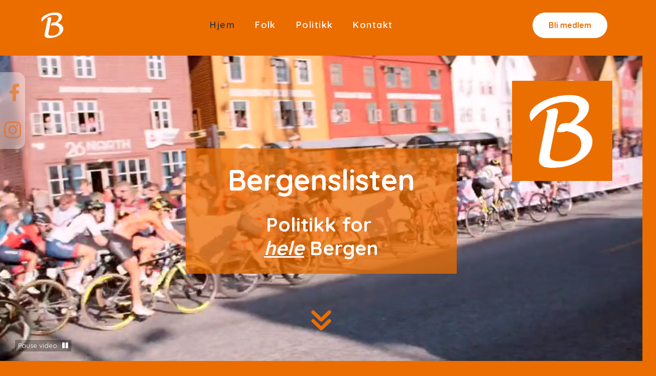

--- FILE ---
content_type: text/html; charset=utf-8
request_url: https://bergenslisten.no/wp-content/uploads/story/bergenslisten.html
body_size: 11830
content:

<!doctype html>
<html lang="no">
<head><!-- Google tag (gtag.js) -->

<script async src="https://www.googletagmanager.com/gtag/js?id=UA-18340047-10"></script>

<script>

  window.dataLayer = window.dataLayer || [];

  function gtag(){dataLayer.push(arguments);}

  gtag('js', new Date());

 

  gtag('config', 'UA-18340047-10');

</script>

<script src="https://cdn.jsdelivr.net/npm/lozad@1.14.0/dist/lozad.min.js"></script>


<style>/*  Bergenslisten */
body.itemid-1273 video {
    z-index: initial !important;
}
body.itemid-1273 img.editor-image.lozad {
    display: block !important;
}
body.itemid-1273 .cc-window {
display: none !important;
}

</style><meta charset="utf-8" /><meta http-equiv="X-UA-Compatible" content="IE=edge" /><meta name="viewport" content="width=device-width, initial-scale=1, maximum-scale=1.0, user-scalable=no" /><title>
	Bergenslisten
</title>

    <script src="https://ajax.googleapis.com/ajax/libs/jquery/3.2.1/jquery.min.js"></script>   
   
    <link type="text/css" href="lib/css.aspx%EF%B9%96v=30.css" rel="stylesheet" /><link type="text/css" href="site/story.agog.no/design/layouts/css/story-custom%EF%B9%96v=8.css" rel="stylesheet" /><link rel="preconnect" href="https://fonts.googleapis.com">
<link rel="preconnect" href="https://fonts.gstatic.com">
<link href="https://fonts.googleapis.com/css2?family=Quicksand:wght@400;700&amp;display=swap" rel="stylesheet">
<link rel="preconnect" href="https://bergenslisten.no">

    <style type="text/css">body {font-family: 'Quicksand', sans-serif;;}h1, h2, h3, h4, h5, h6 {font-family: 'Quicksand', sans-serif;;}

        :root {
            
            --plyr-color-main: #f36a20!important;
            --plyr-audio-controls-background: #f36a20!important;
            --plyr-range-thumb-background: #f36a20!important;
            --plyr-range-fill-background: #f36a20!important;
            
        }
    </style>

    <link rel="stylesheet" href="lib/fontawesome/fontawesome-all.min.css" /><link rel="stylesheet" type="text/css" href="https://cdnjs.cloudflare.com/ajax/libs/cookieconsent2/3.1.0/cookieconsent.min.css" /><script id="/site/story.agog.no/design/layouts/js/plyr.min.js" type="text/javascript" src="site/story.agog.no/design/layouts/js/plyr.min.js"></script><meta name="title" property="og:title" content="Bergenslisten" />
<meta name="twitter:title" content="Bergenslisten" />
<meta name="description" property="og:description" content="Politikk for hele Bergen - fra sentrum og Bryggen, ut til alle bydelene - på bergensernes premisser" />
<meta name="twitter:description" content="Politikk for hele Bergen - fra sentrum og Bryggen, ut til alle bydelene - på bergensernes premisser" />
<meta name="image" property="og:image" content="image/istock-546197506.jpeg?w=1200" />
<meta name="twitter:image" content="image/istock-546197506.jpeg?w=1200" />
<meta name="twitter:card" content="summary_large_image" />
<meta property="og:url" content="bergenslisten" />
<meta name="keywords" content="bergenslisten,bybanen,bryggen,kommunevalg,valg 2023,trond tystad,anne-margrete bollmann,fred risberg,nooshin zaery,asgeir eide-olsen,angela meija,elisabeth hovland,fred hellebø,bergenlisten,bergens listen,bergen listen,bybanetunnel,Bybanen Utbygging,Bybanen åsane" />
<meta name="publish_date" property="og:publish_date" content="2022-12-15T00:00:00.000" />
</head>
<body class="itemid-1273 templateid-124 ">
    
    

    <div class="page-content">

        <form method="post" action="bergenslisten.html" id="Form1">
<div class="aspNetHidden">
<input type="hidden" name="__VIEWSTATE" id="__VIEWSTATE" value="/[base64]/////[base64]/P///[base64]/Krwei/AVOsvKMd2V+Ny/ovD0Qs=" />
</div>


<script src="ScriptResource.axd%EF%B9%96d=n28oqDj1VHX-ReHVJcwvy2uU6G2lQK1mGsPEr66mRBquw4jD0RXXOXVJ_CAtHk-EU-x89a3n24xCX9FBY4y8D48j9Fbs4bEQKqLlmyAgCBewxgei5B-TpZ5GHBGFOshY5grY3G_n0_R-_MwzNRIj3p-YyeJBrM--vynh-IJ_cqY1&amp;t=49337fe8.js" type="text/javascript"></script>
            
            
            <a class="scroll" id="tilinnhold" href="#content">G&aring; til innhold</a>
            

            <main id="content" role="main" tabindex="-1">
                

<article class="story-wrapper design-style--default">

    

<div class="section-content section-content-paragraph multiitem-container filter- backgroundstyle--video backgroundvideoposition--center-center backgroundimageposition--center-center backgroundimageorientation--landscape floatingbackground--false" style="" data-aos="fade"  id="section-1345">
    <div class="section-content-element-wrapper-outer">
        <div class="section-content-element-wrapper-inner">
            

    <div class="section-content-element section-width--50 section-bg-style--nowrap section-bg-color--1297 section-bg-transparency--25 text-vposition--center text-hposition--center text-align--center title-size--xl title-color--606 title-bg-- title-bg-transparency-- text-size--normal text-color--606 text-bg-- text-bg-transparency-- button-color-- button-style--outline section-height--100" data-aos="fade" >
            <div class="section-content-wrapper">
                <div class="container">
                    <div class="section-content-text">

                        
                        <div class="section-content-head">
                            <h1>Bergenslisten</h1>
                        </div>
                        
                        <div class="section-content-body">
                            <div class="text" ><h4>Politikk for&nbsp;<u><em>hele</em></u>&nbsp;Bergen</h4>

<p><img alt="scrolle ned ikon" src="image/icons8-double-down-64-2.png" style="width:64px; height: 64px; position: absolute; top: 80%; left: 0; right: 0; text-align: center; margin: 0 auto; opacity:1.0;" /></p>
<!-- BEGIN SHAREAHOLIC CODE
<link as="script" href="https://cdn.shareaholic.net/assets/pub/shareaholic.js" rel="preload" /><meta name="shareaholic:site_id" content="d71915db9bcb45af1923f101a1976cc3" /><script data-cfasync="false" async src="https://cdn.shareaholic.net/assets/pub/shareaholic.js"></script><!-- END SHAREAHOLIC CODE --></div>
                        </div>
                        

                    </div>
                </div>
            </div>
        </div>
        

    <div class="section-content-element section-width--50 section-bg-style--nowrap section-bg-color--1283 section-bg-transparency-- text-vposition--center text-hposition--center text-align--center title-size--xl title-color--606 title-bg-- title-bg-transparency-- text-size--normal text-color--606 text-bg-- text-bg-transparency-- button-color-- button-style--solid section-height--100" data-aos="fade" >
            <div class="section-content-wrapper">
                <div class="container">
                    <div class="section-content-text">

                        
                        <div class="section-content-head">
                            <h1>Din st&#248;tte er avgj&#248;rende.</h1>
                        </div>
                        
                        <div class="section-content-body">
                            <div class="text" ><p>Vipps #796657<br />
Bankkonto:&nbsp;1506.85.60907</p>
</div>
                        </div>
                        

                    </div>
                </div>
            </div>
        </div>
        
        </div>

        

    </div>
</div>

<div class="section-background">
    

    <div class="background-element" ">

        
            <img  class="editor-image lozad"  alt=""  src="image/screenshot-2023-09-05-at-132328.png%EF%B9%96w=1920&amp;imageformat=Jpeg.jpeg" />
        

        
        <video disableremoteplayback autoplay loop muted playsinline class="lozad" src="file/bergenslistenbryggenklipp-540p-1.mp4" type="video/mp4" id="bgvid1345">
            Nettleseren din støtter ikke video.
        </video>
        

    </div>
  


    
</div>

<div class="section-background-control">
    
    <button type="button" class="bgvidbtn video--play" id="bgvidbtn1345">Pause video</button>
    <script>
        var bgvid1345 = document.getElementById("bgvid1345");
        var bgvidbtn1345 = document.getElementById("bgvidbtn1345");

        $(function () {
            $('#bgvidbtn1345').on('click', function () {
                $(this).toggleClass("video--play");
                if (bgvid1345.paused) {
                    bgvid1345.play();
                    bgvidbtn1345.innerHTML = "Pause video";
                } else {
                    bgvid1345.pause();
                    bgvidbtn1345.innerHTML = "Spill video";
                }
            });
        });

    </script>
    
</div>

<div class="section-logo">
    
    <img  class="editor-image img-fluid"  alt="1bergenslisten_b_oransj-boks"  src="image/1bergenslistenboransj-boks.png" />

</div>




<!-- ############# END OF SECTION ############# -->
  
    <div class="section-content section-content-video filter- blockheight--50 backgroundstyle--color floatingbackground--false" style="" data-aos="fade"  id="section-1288">
        <div class="section-content-element-wrapper-outer">
            <div class="section-content-element-wrapper-inner">
                <div class="section-content-element 
                    section-width--100 
                    section-bg-style--nowrap 
                    section-bg-color--606 
                    section-bg-transparency-- 

                    title-size--normal 
                    title-color--1297 
                    title-bg-- 
                    title-bg-transparency-- 
                    
                    text-size--normal 
                    text-color--590 
                    text-bg-- 
                    text-bg-transparency-- 
                    text-align-- 
                    text-color--590 
                    
                    button-color-- 
                    button-style--solid 

                    media-caption-color-- 
                    media-autoplay--True 
                    media-position--top" data-aos="fade">
                    <div class="section-content-wrapper">
                        <div class="container">
                            <div class="row align-items-center">
                                <div class="col-md-6">
                                    <div class="section-content-media">
                                        <figure>

                                            
                                                <video poster="image/skjermbilde-2022-12-29-kl-145803%EF%B9%96fw=1920&amp;fh=1080.png" class="lozad" id="playerid-1288" controls muted playsinline>
                                                    <source src="file/bergenslistenlang-trond-original.mp4" type="video/mp4" />
                                                </video>

                                                <script>
                                                    const player1288 = new Plyr('#playerid-1288', {
                                                        iconurl: '../images/plyr.svg',
                                                        controls: ['play-large', 'play', 'progress', 'current-time', 'mute', 'volume'],
                                                        hideControls: true,
                                                        ratio: '16:9'
                                                    });
                                                </script>
                                            
                                            

                                        </figure>
                                    </div><!-- media -->
                                        </div>
                                        <div class="col-md-6">
                                            <div class="section-content-text">
                                        <div class="section-content-head">
                                                <h1>Trond Tystad</h1>
                                        </div>
                                        <div class="section-content-body">
                                                <div class="text">
                                                    <p><strong>Listetopp for Bergenslisten</strong></p>

<p>Trond&nbsp;har v&aelig;rt fungerende byr&aring;dsleder, finansbyr&aring;d og kommunalr&aring;d i Bergen.<br />
N&aring; vil han r&oslash;ske opp i bergenspolitikken og s&oslash;rge for at politikerne virkelig&nbsp;tar vare p&aring; byen.</p>

<p>Og han vil ha <em><strong>deg</strong></em> med p&aring; laget.</p>

                                                </div>
                                        </div>
                                        
                                    </div><!-- text -->
                                </div>
                            </div><!-- row -->
                        </div><!-- container -->
                    </div><!-- section-content-wrapper -->
                </div>
            </div>

            

        </div>
    </div>
   
    <div class="section-background">
        

    <div class="background-element" ">

        

        

    </div>
  


    </div>

    <div class="section-logo">
        
    <img  class="editor-image img-fluid"  alt="1bergenslisten_b_oransj-boks"  src="image/1bergenslistenboransj-boks.png" />

    </div>
    
    


<!-- ############# END OF SECTION ############# -->

<div class="section-content section-content-paragraph multiitem-container filter- backgroundstyle--color floatingbackground--false" style="" data-aos="fade"  id="section-1290">
    <div class="section-content-element-wrapper-outer">
        <div class="section-content-element-wrapper-inner">
            

    <div class="section-content-element section-width--100 section-bg-style--none section-bg-color--1297 section-bg-transparency-- text-vposition--center text-hposition--left text-align--left title-size--xxl title-color--606 title-bg-- title-bg-transparency-- text-size--normal text-color--606 text-bg-- text-bg-transparency-- button-color-- button-style--solid section-height--100" data-aos="fade" >
            <div class="section-content-wrapper">
                <div class="container">
                    <div class="section-content-text">

                        
                        <div class="section-content-head">
                            <h1>&#171;Vi vil ha et variert botilbud, ikke bare blokker p&#229; bybanestopp.&#187;</h1>
                        </div>
                        
                        <div class="section-content-body">
                            <div class="text" ><p>&ndash; Trond Tystad</p>
</div>
                        </div>
                        

                    </div>
                </div>
            </div>
        </div>
        
        </div>

        

    </div>
</div>

<div class="section-background">
    

    <div class="background-element" style="background-color: #eb6d00">

        

        

    </div>
  


    
</div>

<div class="section-background-control">
    
</div>

<div class="section-logo">
    
    <img  class="editor-image img-fluid"  alt="1bergenslisten_b_oransj-boks"  src="image/1bergenslistenboransj-boks.png" />

</div>




<!-- ############# END OF SECTION ############# -->

<div class="section-content section-content-paragraph multiitem-container filter- backgroundstyle--image backgroundimageposition--center-center backgroundimageorientation--landscape floatingbackground--false" style="" data-aos="fade"  id="section-1328">
    <div class="section-content-element-wrapper-outer">
        <div class="section-content-element-wrapper-inner">
            

    <div class="section-content-element section-width--50 section-bg-style--nowrap section-bg-color--1297 section-bg-transparency--25 text-vposition--center text-hposition--left text-align--left title-size--normal title-color--606 title-bg-- title-bg-transparency-- text-size--normal text-color--606 text-bg-- text-bg-transparency-- button-color-- button-style--solid section-height--100" data-aos="fade" >
            <div class="section-content-wrapper">
                <div class="container">
                    <div class="section-content-text">

                        
                        <div class="section-content-head">
                            <h1>B st&#229;r for bolig</h1>
                        </div>
                        
                        <div class="section-content-body">
                            <div class="text" ><p>Bergensere bor i blokk, og bergensere bor i villa. Vi bor tett, og vi bor bredt. Ved fjorden og ved fjellet. I&nbsp;nytt og i gammelt. Dyrt og billig. Bergensere eier, og bergensere leier. Og det skal vi&nbsp;f&aring; lov til &aring; fortsette &aring; gj&oslash;re.</p>

<p>Bergenslisten vil kjempe for et variert botilbud som tar utgangspunkt i behovene til de som faktisk bor, og skal bo, i kommunens mange og s&aelig;regne omr&aring;der. Alle kan ikke bo i blokk langs Bybanen, og alle kan ikke betale mange millioner for &aring; komme seg inn p&aring; boligmarkedet.</p>

<p>Vi vil legge til rette for at det skal bygges flere boliger for &aring; sikre at prisene ikke skyter til himmels. Og vi vil jobbe for flere boliger som er av en st&oslash;rrelse og i en prisklasse som gj&oslash;r at flere unge kommer seg inn p&aring; boligmarkedet.</p>

<p>Mange nabolag og boligomr&aring;der fungerer bra i dag. Da m&aring; de f&aring; lov til &aring; fortsette &aring; fungere, og s&aring; m&aring; politikerne og kommunen sette inn ressursene der ting ikke fungerer.</p>

<p>Alle har krav p&aring; et godt bomilj&oslash; og et godt hjem. Men det betyr ikke det samme for alle.</p>
</div>
                        </div>
                        

                    </div>
                </div>
            </div>
        </div>
        
        </div>

        

    </div>
</div>

<div class="section-background">
    

    <div class="background-element" style="background-color: #eb6d00">

        
            <img  class="editor-image lozad"  alt=""  src="image/istock-537247196%EF%B9%96w=1920&amp;imageformat=Jpeg.jpeg" />
        

        

    </div>
  


    
</div>

<div class="section-background-control">
    
</div>

<div class="section-logo">
    
    <img  class="editor-image img-fluid"  alt="1bergenslisten_b_oransj-boks"  src="image/1bergenslistenboransj-boks.png" />

</div>




<!-- ############# END OF SECTION ############# -->
  
    <div class="section-content section-content-video filter- blockheight--50 backgroundstyle--color floatingbackground--false" style="" data-aos="fade"  id="section-1289">
        <div class="section-content-element-wrapper-outer">
            <div class="section-content-element-wrapper-inner">
                <div class="section-content-element 
                    section-width--100 
                    section-bg-style--nowrap 
                    section-bg-color--606 
                    section-bg-transparency-- 

                    title-size--normal 
                    title-color--1297 
                    title-bg-- 
                    title-bg-transparency-- 
                    
                    text-size--normal 
                    text-color--590 
                    text-bg-- 
                    text-bg-transparency-- 
                    text-align-- 
                    text-color--590 
                    
                    button-color-- 
                    button-style--solid 

                    media-caption-color-- 
                    media-autoplay--True 
                    media-position--top" data-aos="fade">
                    <div class="section-content-wrapper">
                        <div class="container">
                            <div class="row align-items-center">
                                <div class="col-md-6">
                                    <div class="section-content-media">
                                        <figure>

                                            
                                                <video poster="image/skjermbilde-2022-12-29-kl-145619%EF%B9%96fw=1920&amp;fh=1080.png" class="lozad" id="playerid-1289" controls muted playsinline>
                                                    <source src="file/bergenslistenlang-anne-margrete-original.mp4" type="video/mp4" />
                                                </video>

                                                <script>
                                                    const player1289 = new Plyr('#playerid-1289', {
                                                        iconurl: '../images/plyr.svg',
                                                        controls: ['play-large', 'play', 'progress', 'current-time', 'mute', 'volume'],
                                                        hideControls: true,
                                                        ratio: '16:9'
                                                    });
                                                </script>
                                            
                                            

                                        </figure>
                                    </div><!-- media -->
                                        </div>
                                        <div class="col-md-6">
                                            <div class="section-content-text">
                                        <div class="section-content-head">
                                                <h1>Anne-Margrete Bollmann</h1>
                                        </div>
                                        <div class="section-content-body">
                                                <div class="text">
                                                    <p><strong>Ordf&oslash;rerkandidat for Bergenslisten</strong></p>

<p>Anne-Margrete&nbsp;er utdannet offiser&nbsp;og har v&aelig;rt&nbsp;stasjonssjef&nbsp;i Luftforsvaret, distriktssjef for Sivilforsvaret og&nbsp;president i Norges Forsvarsforening.</p>

<p>Hun er spesielt opptatt av bydelene, av sk&aring;nsom byutvikling som setter menneskene f&oslash;rst og av at matjord og drikkevann vernes spesielt.</p>

                                                </div>
                                        </div>
                                        
                                    </div><!-- text -->
                                </div>
                            </div><!-- row -->
                        </div><!-- container -->
                    </div><!-- section-content-wrapper -->
                </div>
            </div>

            

        </div>
    </div>
   
    <div class="section-background">
        

    <div class="background-element" ">

        

        

    </div>
  


    </div>

    <div class="section-logo">
        
    <img  class="editor-image img-fluid"  alt="1bergenslisten_b_oransj-boks"  src="image/1bergenslistenboransj-boks.png" />

    </div>
    
    


<!-- ############# END OF SECTION ############# -->

<div class="section-content section-content-paragraph multiitem-container filter- backgroundstyle--color floatingbackground--false" style="" data-aos="fade"  id="section-1292">
    <div class="section-content-element-wrapper-outer">
        <div class="section-content-element-wrapper-inner">
            

    <div class="section-content-element section-width--100 section-bg-style--none section-bg-color--1297 section-bg-transparency-- text-vposition--center text-hposition--left text-align--left title-size--xxl title-color--606 title-bg-- title-bg-transparency-- text-size--normal text-color--606 text-bg-- text-bg-transparency-- button-color-- button-style--solid section-height--100" data-aos="fade" >
            <div class="section-content-wrapper">
                <div class="container">
                    <div class="section-content-text">

                        
                        <div class="section-content-head">
                            <h1>&#171;Det er p&#229; tide med et politisk lederskap som setter innbyggerne f&#248;rst.&#187;</h1>
                        </div>
                        
                        <div class="section-content-body">
                            <div class="text" ><p>&ndash; Anne-Margrete Bollmann</p>
</div>
                        </div>
                        

                    </div>
                </div>
            </div>
        </div>
        
        </div>

        

    </div>
</div>

<div class="section-background">
    

    <div class="background-element" style="background-color: #eb6d00">

        

        

    </div>
  


    
</div>

<div class="section-background-control">
    
</div>

<div class="section-logo">
    
    <img  class="editor-image img-fluid"  alt="1bergenslisten_b_oransj-boks"  src="image/1bergenslistenboransj-boks.png" />

</div>




<!-- ############# END OF SECTION ############# -->

<div class="section-content section-content-paragraph multiitem-container filter- backgroundstyle--image backgroundimageposition--left-center backgroundimageorientation--landscape floatingbackground--false" style="" data-aos="fade"  id="section-1321">
    <div class="section-content-element-wrapper-outer">
        <div class="section-content-element-wrapper-inner">
            

    <div class="section-content-element section-width--50 section-bg-style--nowrap section-bg-color--1297 section-bg-transparency--25 text-vposition--center text-hposition--right text-align--left title-size--normal title-color--606 title-bg-- title-bg-transparency-- text-size--normal text-color--606 text-bg-- text-bg-transparency-- button-color-- button-style--solid section-height--100" data-aos="fade" >
            <div class="section-content-wrapper">
                <div class="container">
                    <div class="section-content-text">

                        
                        <div class="section-content-head">
                            <h1>B st&#229;r for bydelene</h1>
                        </div>
                        
                        <div class="section-content-body">
                            <div class="text" ><p>Bergen er Bergenhus. Og Bergen er Arna. Fana. Fyllingsdalen og Laksev&aring;g. Ytrebygda, &Aring;rstad og &Aring;sane.<br />
Bergen er&nbsp;<em>bydelene</em>.</p>

<p>Sterke, levende bydeler skapes ikke p&aring; r&aring;dhuset, men <em>i</em> bydelene. De skapes p&aring; bibliotekene, p&aring; butikkene, i skolene og p&aring; helsestasjonene. P&aring; fotballbanene, korps&oslash;velsene og dugnadene. I borettslagene og velforeningene, i parkene og p&aring; lekeplassene. Ekte engasjement og ekte demokrati vokser nedenfra og opp.</p>

<p>Bergenslisten vil ha et levende Bergen med ekte demokrati. Det starter i bydelene.</p>

<p>Derfor vil vi styrke <em>alle</em> bydelene. Det gj&oslash;r vi ved &aring; gi alle gode tjenester i&nbsp;n&aelig;rmilj&oslash;et, og ved &aring; legge til rette for varierte aktiviteter for barn, ungdom voksne og eldre, blant annet gjennom kulthurhus til alle. Og vi&nbsp;gj&oslash;r det ved &aring; sikre gr&oslash;nne lunger, hundeparker&nbsp;og gode turmuligheter i alle bydelene.</p>

<p>Vi vil gi alle mulighetene til &aring; skape gode, meningsfulle liv der de bor, uansett hvor i Bergen det er.</p>

<p>&nbsp;</p>
</div>
                        </div>
                        

                    </div>
                </div>
            </div>
        </div>
        
        </div>

        

    </div>
</div>

<div class="section-background">
    

    <div class="background-element" style="background-color: #eb6d00">

        
            <img  class="editor-image lozad"  alt=""  src="image/istock-1299802192%EF%B9%96w=1920&amp;imageformat=Jpeg.jpeg" />
        

        

    </div>
  


    
</div>

<div class="section-background-control">
    
</div>

<div class="section-logo">
    
    <img  class="editor-image img-fluid"  alt="1bergenslisten_b_oransj-boks"  src="image/1bergenslistenboransj-boks.png" />

</div>




<!-- ############# END OF SECTION ############# -->
  
    <div class="section-content section-content-video filter- blockheight--50 backgroundstyle--color floatingbackground--false" style="" data-aos="fade"  id="section-1294">
        <div class="section-content-element-wrapper-outer">
            <div class="section-content-element-wrapper-inner">
                <div class="section-content-element 
                    section-width--100 
                    section-bg-style--nowrap 
                    section-bg-color--606 
                    section-bg-transparency-- 

                    title-size--normal 
                    title-color--1297 
                    title-bg-- 
                    title-bg-transparency-- 
                    
                    text-size--normal 
                    text-color--590 
                    text-bg-- 
                    text-bg-transparency-- 
                    text-align-- 
                    text-color--590 
                    
                    button-color-- 
                    button-style--solid 

                    media-caption-color-- 
                    media-autoplay--True 
                    media-position--top" data-aos="fade">
                    <div class="section-content-wrapper">
                        <div class="container">
                            <div class="row align-items-center">
                                <div class="col-md-6">
                                    <div class="section-content-media">
                                        <figure>

                                            
                                                <video poster="image/skjermbilde-2022-12-29-kl-145645%EF%B9%96fw=1920&amp;fh=1080.png" class="lozad" id="playerid-1294" controls muted playsinline>
                                                    <source src="file/bergenslistenlang-fred-original.mp4" type="video/mp4" />
                                                </video>

                                                <script>
                                                    const player1294 = new Plyr('#playerid-1294', {
                                                        iconurl: '../images/plyr.svg',
                                                        controls: ['play-large', 'play', 'progress', 'current-time', 'mute', 'volume'],
                                                        hideControls: true,
                                                        ratio: '16:9'
                                                    });
                                                </script>
                                            
                                            

                                        </figure>
                                    </div><!-- media -->
                                        </div>
                                        <div class="col-md-6">
                                            <div class="section-content-text">
                                        <div class="section-content-head">
                                                <h1>Fred Risberg</h1>
                                        </div>
                                        <div class="section-content-body">
                                                <div class="text">
                                                    <p><strong>Tredjekandidat for Bergenslisten</strong></p>

<p>Fred er maler og initiativtaker til &laquo;Folkeaksjonen Nei til bil og bybane over Bryggen&raquo;.</p>

<p>Han er gl&oslash;dende opptatt av at Bryggen skal vernes og bevares. Fred har selv v&aelig;rt med p&aring; &aring; male mange av Bergens historiske bygninger og er spesielt glad i &aring; jobbe med v&aring;r felles tradisjon og historie.</p>

                                                </div>
                                        </div>
                                        
                                    </div><!-- text -->
                                </div>
                            </div><!-- row -->
                        </div><!-- container -->
                    </div><!-- section-content-wrapper -->
                </div>
            </div>

            

        </div>
    </div>
   
    <div class="section-background">
        

    <div class="background-element" ">

        

        

    </div>
  


    </div>

    <div class="section-logo">
        
    <img  class="editor-image img-fluid"  alt="1bergenslisten_b_oransj-boks"  src="image/1bergenslistenboransj-boks.png" />

    </div>
    
    


<!-- ############# END OF SECTION ############# -->

<div class="section-content section-content-paragraph multiitem-container filter- backgroundstyle--color floatingbackground--false" style="" data-aos="fade"  id="section-1295">
    <div class="section-content-element-wrapper-outer">
        <div class="section-content-element-wrapper-inner">
            

    <div class="section-content-element section-width--100 section-bg-style--none section-bg-color--1297 section-bg-transparency-- text-vposition--center text-hposition--left text-align--left title-size--xxl title-color--606 title-bg-- title-bg-transparency-- text-size--normal text-color--606 text-bg-- text-bg-transparency-- button-color-- button-style--solid section-height--100" data-aos="fade" >
            <div class="section-content-wrapper">
                <div class="container">
                    <div class="section-content-text">

                        
                        <div class="section-content-head">
                            <h1>&#171;Redd Bryggen, stem Bergenslisten.&#187;</h1>
                        </div>
                        
                        <div class="section-content-body">
                            <div class="text" ><p>&ndash; Fred Risberg</p>
</div>
                        </div>
                        

                    </div>
                </div>
            </div>
        </div>
        
        </div>

        

    </div>
</div>

<div class="section-background">
    

    <div class="background-element" style="background-color: #eb6d00">

        

        

    </div>
  


    
</div>

<div class="section-background-control">
    
</div>

<div class="section-logo">
    
    <img  class="editor-image img-fluid"  alt="1bergenslisten_b_oransj-boks"  src="image/1bergenslistenboransj-boks.png" />

</div>




<!-- ############# END OF SECTION ############# -->

<div class="section-content section-content-paragraph multiitem-container filter- backgroundstyle--image backgroundimageposition--center-center backgroundimageorientation--landscape floatingbackground--false" style="" data-aos="fade"  id="section-1334">
    <div class="section-content-element-wrapper-outer">
        <div class="section-content-element-wrapper-inner">
            

    <div class="section-content-element section-width--75 section-bg-style--nowrap section-bg-color--1297 section-bg-transparency--25 text-vposition--center text-hposition--left text-align--left title-size--normal title-color--606 title-bg-- title-bg-transparency-- text-size--normal text-color--606 text-bg-- text-bg-transparency-- button-color-- button-style--solid section-height--100" data-aos="fade" >
            <div class="section-content-wrapper">
                <div class="container">
                    <div class="section-content-text">

                        
                        <div class="section-content-head">
                            <h1>B st&#229;r for Bryggen</h1>
                        </div>
                        
                        <div class="section-content-body">
                            <div class="text" ><p>Bergen er ikke bare en by i Norge.<br />
Bergen er Bergen.</p>

<p>Bergen er historien om Bergen. Om bergenserne.<br />
Om oppturer, nedturer, bragder og skuffelser. Alt det vi b&aelig;rer med oss, og som gj&oslash;r oss til oss.</p>

<p>Bryggen er det sterkeste og mest synlige symbolet p&aring; historien om Bergen. P&aring; historien om oss.<br />
Mister vi Bryggen, mister vi en del av Bergens sjel og en del av oss selv.</p>

<p>Bergenslisten vil kjempe med hud og h&aring;r&nbsp;for at Bryggen bevares.</p>

<p>Vi vil ikke at den skal gjemmes bak gravemaskiner og togskinner, men l&oslash;ftes frem og styrkes. Vi vil ikke bare holde banen unna Bryggen, vi vil ogs&aring; fjerne bilene og gj&oslash;re Bergens historiske perle til et sted for mennesker, for fest, for softis, Chablis, utepils og unger som leker.</p>

<p>Bergenslisten mener at det ville v&aelig;rt rettferdig at staten finansierte all skinneg&aring;ende transport 100 prosent, slik at en bybane til &Aring;sane for eksempel finansieres som et forstadstog rundt Oslo. Vi vil jobbe for h&oslash;yest mulig statlig finansiering.</p>

<p>Vi vil aldri stemme for at det skal g&aring; bane over Bryggen.</p>
</div>
                        </div>
                        

                    </div>
                </div>
            </div>
        </div>
        
        </div>

        

    </div>
</div>

<div class="section-background">
    

    <div class="background-element" style="background-color: #eb6d00">

        
            <img  class="editor-image lozad"  alt=""  src="image/istock-186685057%EF%B9%96w=1920&amp;imageformat=Jpeg.jpeg" />
        

        

    </div>
  


    
</div>

<div class="section-background-control">
    
</div>

<div class="section-logo">
    
    <img  class="editor-image img-fluid"  alt="1bergenslisten_b_oransj-boks"  src="image/1bergenslistenboransj-boks.png" />

</div>




<!-- ############# END OF SECTION ############# -->

<div class="section-content section-content-paragraph multiitem-container filter- backgroundstyle--color floatingbackground--false" style="" data-aos="fade"  id="section-1298">
    <div class="section-content-element-wrapper-outer">
        <div class="section-content-element-wrapper-inner">
            

    <div class="section-content-element section-width--50 section-bg-style--nowrap section-bg-color--606 section-bg-transparency-- text-vposition--center text-hposition--left text-align--left title-size--normal title-color-- title-bg-- title-bg-transparency-- text-size--normal text-color--1297 text-bg-- text-bg-transparency-- button-color--1297 button-style--solid section-height--100" data-aos="fade" >
            <div class="section-content-wrapper">
                <div class="container">
                    <div class="section-content-text">

                        
                        <div class="section-content-body">
                            <div class="text" ><h2><strong>Bli med i kampen for Bergens sjel og hjerte!</strong></h2>
</div>
                        </div>
                        
                            <div class="section-content-footer">
                                <div class="container">
                                    <a  class="cta"  target="_self"  href="https://www.facebook.com/people/Bergenslisten/100076258590792/">Følg oss på Facebook!</a>
                                </div>
                            </div>
                        

                    </div>
                </div>
            </div>
        </div>
        
        </div>

        

    </div>
</div>

<div class="section-background">
    

    <div class="background-element" style="background-color: #eb6d00">

        

        

    </div>
  


    
</div>

<div class="section-background-control">
    
</div>

<div class="section-logo">
    
    <img  class="editor-image img-fluid"  alt="1bergenslisten_b_oransj-boks"  src="image/1bergenslistenboransj-boks.png" />

</div>




<!-- ############# END OF SECTION ############# -->
  
    <div class="section-content section-content-video filter- blockheight--50 backgroundstyle--color floatingbackground--false" style="" data-aos="fade"  id="section-1305">
        <div class="section-content-element-wrapper-outer">
            <div class="section-content-element-wrapper-inner">
                <div class="section-content-element 
                    section-width--100 
                    section-bg-style--nowrap 
                    section-bg-color--606 
                    section-bg-transparency-- 

                    title-size--normal 
                    title-color--1297 
                    title-bg-- 
                    title-bg-transparency-- 
                    
                    text-size--normal 
                    text-color--590 
                    text-bg-- 
                    text-bg-transparency-- 
                    text-align-- 
                    text-color--590 
                    
                    button-color-- 
                    button-style--solid 

                    media-caption-color-- 
                    media-autoplay--True 
                    media-position--top" data-aos="fade">
                    <div class="section-content-wrapper">
                        <div class="container">
                            <div class="row align-items-center">
                                <div class="col-md-6">
                                    <div class="section-content-media">
                                        <figure>

                                            
                                                <video poster="image/skjermbilde-2022-12-29-kl-145734%EF%B9%96fw=1920&amp;fh=1080.png" class="lozad" id="playerid-1305" controls muted playsinline>
                                                    <source src="file/bergenslistenlang-nooshin-original.mp4" type="video/mp4" />
                                                </video>

                                                <script>
                                                    const player1305 = new Plyr('#playerid-1305', {
                                                        iconurl: '../images/plyr.svg',
                                                        controls: ['play-large', 'play', 'progress', 'current-time', 'mute', 'volume'],
                                                        hideControls: true,
                                                        ratio: '16:9'
                                                    });
                                                </script>
                                            
                                            

                                        </figure>
                                    </div><!-- media -->
                                        </div>
                                        <div class="col-md-6">
                                            <div class="section-content-text">
                                        <div class="section-content-head">
                                                <h1>Nooshin Zaery</h1>
                                        </div>
                                        <div class="section-content-body">
                                                <div class="text">
                                                    <p><strong>Kandidat for Bergenslisten</strong></p>

<p>Nooshin har v&aelig;rt styremedlem i Vestland Innvandrerr&aring;d og er styremedlem i organisasjonen Mental Helse.</p>

<p>Hun er f&oslash;dt i Iran og kom til Norge som kvoteflyktning i 1986. Hun har selv f&oslash;lt p&aring; kroppen hvordan det er &aring; m&aring;tte flykte. Hun vil jobbe spesielt for at det psykiske helsetilbudet i Bergen blir bedre, og hjelper flere.</p>

                                                </div>
                                        </div>
                                        
                                    </div><!-- text -->
                                </div>
                            </div><!-- row -->
                        </div><!-- container -->
                    </div><!-- section-content-wrapper -->
                </div>
            </div>

            

        </div>
    </div>
   
    <div class="section-background">
        

    <div class="background-element" ">

        

        

    </div>
  


    </div>

    <div class="section-logo">
        
    <img  class="editor-image img-fluid"  alt="1bergenslisten_b_oransj-boks"  src="image/1bergenslistenboransj-boks.png" />

    </div>
    
    


<!-- ############# END OF SECTION ############# -->

<div class="section-content section-content-paragraph multiitem-container filter- backgroundstyle--color floatingbackground--false" style="" data-aos="fade"  id="section-1303">
    <div class="section-content-element-wrapper-outer">
        <div class="section-content-element-wrapper-inner">
            

    <div class="section-content-element section-width--100 section-bg-style--none section-bg-color--1297 section-bg-transparency-- text-vposition--center text-hposition--left text-align--left title-size--xxl title-color--606 title-bg-- title-bg-transparency-- text-size--normal text-color--606 text-bg-- text-bg-transparency-- button-color-- button-style--solid section-height--100" data-aos="fade" >
            <div class="section-content-wrapper">
                <div class="container">
                    <div class="section-content-text">

                        
                        <div class="section-content-head">
                            <h1>&#171;Det er store hull i systemet n&#229;r det kommer til psykisk helse. Jeg vil bidra til at vi fyller de hullene.&#187;</h1>
                        </div>
                        
                        <div class="section-content-body">
                            <div class="text" ><p>&ndash; Nooshin Zaery</p>
</div>
                        </div>
                        

                    </div>
                </div>
            </div>
        </div>
        
        </div>

        

    </div>
</div>

<div class="section-background">
    

    <div class="background-element" style="background-color: #eb6d00">

        

        

    </div>
  


    
</div>

<div class="section-background-control">
    
</div>

<div class="section-logo">
    
    <img  class="editor-image img-fluid"  alt="1bergenslisten_b_oransj-boks"  src="image/1bergenslistenboransj-boks.png" />

</div>




<!-- ############# END OF SECTION ############# -->

<div class="section-content section-content-paragraph multiitem-container filter- backgroundstyle--image backgroundimageposition--center-center backgroundimageorientation--landscape floatingbackground--false" style="" data-aos="fade"  id="section-1353">
    <div class="section-content-element-wrapper-outer">
        <div class="section-content-element-wrapper-inner">
            

    <div class="section-content-element section-width--50 section-bg-style--nowrap section-bg-color--1297 section-bg-transparency--25 text-vposition--center text-hposition--right text-align--left title-size--normal title-color--606 title-bg-- title-bg-transparency-- text-size--normal text-color--606 text-bg-- text-bg-transparency-- button-color-- button-style--solid section-height--100" data-aos="fade" >
            <div class="section-content-wrapper">
                <div class="container">
                    <div class="section-content-text">

                        
                        <div class="section-content-head">
                            <h1>B st&#229;r for behandling</h1>
                        </div>
                        
                        <div class="section-content-body">
                            <div class="text" ><p>S&aring; godt som alle mennesker kommer minst &eacute;n gang i livet til &aring; oppleve psykiske plager, mens hvert tiende barn og unge har en psykisk lidelse. For voksne er tallet nesten det dobbelte.</p>

<p>For mange g&aring;r det over, for andre gj&oslash;r det aldri det. Noen trenger litt hjelp, andre trenger mye. Vi fortjener alle et&nbsp;helsetilbud som tar vare p&aring; og hjelper oss n&aring;r vi&nbsp;trenger det. Det opplever ikke alle i dag.</p>

<p>Bergenslisten vil kjempe for et bedre psykisk helsetilbud som treffer flere.</p>

<p>Vi vil utvide de tilbudene som finnes i dag, og sikre at de har nok midler til &aring; gi den hjelpen de skal. Vi vil samtidig jobbe for at b&aring;de legevakten og fastlegene har tid og ressurser til &aring; m&oslash;te alle p&aring; en respektfull og forsvarlig m&aring;te, uansett bakgrunn, spr&aring;k og livssituasjon. Uansett om&nbsp;vi kommer med psykiske eller fysiske plager. Vi vil ogs&aring; legge til rette for alle hverdagsheltene som frivillig jobber for at medmennesker skal f&aring; det bedre, og vi vil styrke lavterskeltilbudene.</p>

<p>Mennesker som trenger behandling, skal f&aring; behandling. Mennesker som trenger hjelp, skal f&aring; hjelp. Og mennesker som trenger st&oslash;tte, skal f&aring; st&oslash;tte.</p>

<p>&nbsp;</p>
</div>
                        </div>
                        

                    </div>
                </div>
            </div>
        </div>
        
        </div>

        

    </div>
</div>

<div class="section-background">
    

    <div class="background-element" style="background-color: #eb6d00">

        
            <img  class="editor-image lozad"  alt=""  src="image/istock-1339226421%EF%B9%96w=1920&amp;imageformat=Jpeg.jpeg" />
        

        

    </div>
  


    
</div>

<div class="section-background-control">
    
</div>

<div class="section-logo">
    
    <img  class="editor-image img-fluid"  alt="1bergenslisten_b_oransj-boks"  src="image/1bergenslistenboransj-boks.png" />

</div>




<!-- ############# END OF SECTION ############# -->
  
    <div class="section-content section-content-video filter- blockheight--50 backgroundstyle--color floatingbackground--false" style="" data-aos="fade"  id="section-1308">
        <div class="section-content-element-wrapper-outer">
            <div class="section-content-element-wrapper-inner">
                <div class="section-content-element 
                    section-width--100 
                    section-bg-style--nowrap 
                    section-bg-color--606 
                    section-bg-transparency-- 

                    title-size--normal 
                    title-color--1297 
                    title-bg-- 
                    title-bg-transparency-- 
                    
                    text-size--normal 
                    text-color--590 
                    text-bg-- 
                    text-bg-transparency-- 
                    text-align-- 
                    text-color--590 
                    
                    button-color-- 
                    button-style--solid 

                    media-caption-color-- 
                    media-autoplay--True 
                    media-position--top" data-aos="fade">
                    <div class="section-content-wrapper">
                        <div class="container">
                            <div class="row align-items-center">
                                <div class="col-md-6">
                                    <div class="section-content-media">
                                        <figure>

                                            
                                                <video poster="image/skjermbilde-2022-12-29-kl-145632%EF%B9%96fw=1920&amp;fh=1080.png" class="lozad" id="playerid-1308" controls muted playsinline>
                                                    <source src="file/bergenslistenlang-asgeir-original.mp4" type="video/mp4" />
                                                </video>

                                                <script>
                                                    const player1308 = new Plyr('#playerid-1308', {
                                                        iconurl: '../images/plyr.svg',
                                                        controls: ['play-large', 'play', 'progress', 'current-time', 'mute', 'volume'],
                                                        hideControls: true,
                                                        ratio: '16:9'
                                                    });
                                                </script>
                                            
                                            

                                        </figure>
                                    </div><!-- media -->
                                        </div>
                                        <div class="col-md-6">
                                            <div class="section-content-text">
                                        <div class="section-content-head">
                                                <h1>Asgeir Eide-Olsen</h1>
                                        </div>
                                        <div class="section-content-body">
                                                <div class="text">
                                                    <p><strong>Kandidat for Bergenslisten</strong></p>

<p>Asgeir er avdelingsleder i SFO, musiker og l&aring;tskriver.&nbsp;</p>

<p>Han vil kjempe&nbsp;for at barn og unge skal f&aring; et s&aring; godt oppvekstmilj&oslash; som mulig, og for at kulturbyen Bergen skal f&aring; de samme &oslash;konomiske forutsetningene som Oslo har.</p>

                                                </div>
                                        </div>
                                        
                                    </div><!-- text -->
                                </div>
                            </div><!-- row -->
                        </div><!-- container -->
                    </div><!-- section-content-wrapper -->
                </div>
            </div>

            

        </div>
    </div>
   
    <div class="section-background">
        

    <div class="background-element" ">

        

        

    </div>
  


    </div>

    <div class="section-logo">
        
    <img  class="editor-image img-fluid"  alt="1bergenslisten_b_oransj-boks"  src="image/1bergenslistenboransj-boks.png" />

    </div>
    
    


<!-- ############# END OF SECTION ############# -->

<div class="section-content section-content-paragraph multiitem-container filter- backgroundstyle--color floatingbackground--false" style="" data-aos="fade"  id="section-1306">
    <div class="section-content-element-wrapper-outer">
        <div class="section-content-element-wrapper-inner">
            

    <div class="section-content-element section-width--100 section-bg-style--none section-bg-color--1297 section-bg-transparency-- text-vposition--center text-hposition--left text-align--left title-size--xxl title-color--606 title-bg-- title-bg-transparency-- text-size--normal text-color--606 text-bg-- text-bg-transparency-- button-color-- button-style--solid section-height--100" data-aos="fade" >
            <div class="section-content-wrapper">
                <div class="container">
                    <div class="section-content-text">

                        
                        <div class="section-content-head">
                            <h1>&#171;Vi er for en god by for barn, bane i tunnel og for kultur i sentrum.&#187;</h1>
                        </div>
                        
                        <div class="section-content-body">
                            <div class="text" ><p>&ndash; Asgeir Eide-Olsen</p>
</div>
                        </div>
                        

                    </div>
                </div>
            </div>
        </div>
        
        </div>

        

    </div>
</div>

<div class="section-background">
    

    <div class="background-element" style="background-color: #eb6d00">

        

        

    </div>
  


    
</div>

<div class="section-background-control">
    
</div>

<div class="section-logo">
    
    <img  class="editor-image img-fluid"  alt="1bergenslisten_b_oransj-boks"  src="image/1bergenslistenboransj-boks.png" />

</div>




<!-- ############# END OF SECTION ############# -->

<div class="section-content section-content-paragraph multiitem-container filter- backgroundstyle--image backgroundimageposition--center-center backgroundimageorientation--landscape floatingbackground--false" style="" data-aos="fade"  id="section-1336">
    <div class="section-content-element-wrapper-outer">
        <div class="section-content-element-wrapper-inner">
            

    <div class="section-content-element section-width--50 section-bg-style--nowrap section-bg-color--1297 section-bg-transparency--25 text-vposition--center text-hposition--left text-align--left title-size--normal title-color--606 title-bg-- title-bg-transparency-- text-size--normal text-color--606 text-bg-- text-bg-transparency-- button-color-- button-style--solid section-height--100" data-aos="fade" >
            <div class="section-content-wrapper">
                <div class="container">
                    <div class="section-content-text">

                        
                        <div class="section-content-head">
                            <h1>B st&#229;r for barn</h1>
                        </div>
                        
                        <div class="section-content-body">
                            <div class="text" ><p>Alle st&oslash;dige byggverk trenger et godt fundament. Det gj&oslash;r vi mennesker ogs&aring;. Gode liv kan reises fra ust&oslash; grunn, men en god grunnmur gj&oslash;r alt mye enklere.<br />
Alle barn fortjener trygghet, tilh&oslash;righet og tillit &ndash; uvurderlige byggeklosser til muligheten for et godt liv.</p>

<p>Bergenslisten vil jobbe for at alle barn skal ha muligheten til &aring; delta p&aring; aktiviteter som de finner glede, mening og mestring i &ndash; uansett bosted og &oslash;konomisk situasjon.<br />
Et godt aktivitetstilbud til barn krever bredde, det er mye mer enn bare idrett. Det krever ressurser. Og det krever varme, trygge og engasjerte voksne. Det krever politikere og en kommune som legger til rette, st&oslash;tter og heier. Og det krever at barnas egne initiativ blir tatt p&aring; alvor.</p>

<p>Vi vil ogs&aring; jobbe for en trygg og god skole der <em>alle</em> f&aring;r like muligheter, ekte trygghet og &nbsp;gode opplevelser.</p>
</div>
                        </div>
                        

                    </div>
                </div>
            </div>
        </div>
        
        </div>

        

    </div>
</div>

<div class="section-background">
    

    <div class="background-element" style="background-color: #eb6d00">

        
            <img  class="editor-image lozad"  alt=""  src="image/f3a08664-d50f-4955-8c5d-bf351b708d49%EF%B9%96w=1920&amp;imageformat=Jpeg.jpeg" />
        

        

    </div>
  


    
</div>

<div class="section-background-control">
    
</div>

<div class="section-logo">
    
    <img  class="editor-image img-fluid"  alt="1bergenslisten_b_oransj-boks"  src="image/1bergenslistenboransj-boks.png" />

</div>




<!-- ############# END OF SECTION ############# -->
  
    <div class="section-content section-content-video filter- blockheight--50 backgroundstyle--color floatingbackground--false" style="" data-aos="fade"  id="section-1309">
        <div class="section-content-element-wrapper-outer">
            <div class="section-content-element-wrapper-inner">
                <div class="section-content-element 
                    section-width--100 
                    section-bg-style--nowrap 
                    section-bg-color--606 
                    section-bg-transparency-- 

                    title-size--normal 
                    title-color--1297 
                    title-bg-- 
                    title-bg-transparency-- 
                    
                    text-size--normal 
                    text-color--590 
                    text-bg-- 
                    text-bg-transparency-- 
                    text-align-- 
                    text-color--590 
                    
                    button-color-- 
                    button-style--solid 

                    media-caption-color-- 
                    media-autoplay--True 
                    media-position--top" data-aos="fade">
                    <div class="section-content-wrapper">
                        <div class="container">
                            <div class="row align-items-center">
                                <div class="col-md-6">
                                    <div class="section-content-media">
                                        <figure>

                                            
                                                <video poster="image/skjermbilde-2022-12-29-kl-145551%EF%B9%96fw=1920&amp;fh=1080.png" class="lozad" id="playerid-1309" controls muted playsinline>
                                                    <source src="file/bergenslistenlang-angela-original.mp4" type="video/mp4" />
                                                </video>

                                                <script>
                                                    const player1309 = new Plyr('#playerid-1309', {
                                                        iconurl: '../images/plyr.svg',
                                                        controls: ['play-large', 'play', 'progress', 'current-time', 'mute', 'volume'],
                                                        hideControls: true,
                                                        ratio: '16:9'
                                                    });
                                                </script>
                                            
                                            

                                        </figure>
                                    </div><!-- media -->
                                        </div>
                                        <div class="col-md-6">
                                            <div class="section-content-text">
                                        <div class="section-content-head">
                                                <h1>Angela Benedicte Mejia</h1>
                                        </div>
                                        <div class="section-content-body">
                                                <div class="text">
                                                    <p><strong>Kandidat for Bergenslisten</strong></p>

<p>Angela har v&aelig;rt restaurantsjef og daglig leder&nbsp;og er n&aring; HR-sjef i restaurant- og hotellbransjen. Samtidig studerer hun HR- og personalledelse.</p>

<p>Hun er spesielt opptatt av unge og studenter, og vil kjempe for at de skal ha botilbud og jobbmuligheter. Hun vil ogs&aring; jobbe for at unge skal kunne&nbsp;skape sine egne arbeidsplasser.</p>

                                                </div>
                                        </div>
                                        
                                    </div><!-- text -->
                                </div>
                            </div><!-- row -->
                        </div><!-- container -->
                    </div><!-- section-content-wrapper -->
                </div>
            </div>

            

        </div>
    </div>
   
    <div class="section-background">
        

    <div class="background-element" ">

        

        

    </div>
  


    </div>

    <div class="section-logo">
        
    <img  class="editor-image img-fluid"  alt="1bergenslisten_b_oransj-boks"  src="image/1bergenslistenboransj-boks.png" />

    </div>
    
    


<!-- ############# END OF SECTION ############# -->

<div class="section-content section-content-paragraph multiitem-container filter- backgroundstyle--color floatingbackground--false" style="" data-aos="fade"  id="section-1310">
    <div class="section-content-element-wrapper-outer">
        <div class="section-content-element-wrapper-inner">
            

    <div class="section-content-element section-width--100 section-bg-style--none section-bg-color--1297 section-bg-transparency-- text-vposition--center text-hposition--left text-align--left title-size--xxl title-color--606 title-bg-- title-bg-transparency-- text-size--normal text-color--606 text-bg-- text-bg-transparency-- button-color-- button-style--solid section-height--100" data-aos="fade" >
            <div class="section-content-wrapper">
                <div class="container">
                    <div class="section-content-text">

                        
                        <div class="section-content-head">
                            <h1>&#171;Det skal v&#230;re arbeid, bolig og godt milj&#248; for studenter og unge i samfunnet v&#229;rt.&#187;</h1>
                        </div>
                        
                        <div class="section-content-body">
                            <div class="text" ><p>&ndash; Angela Benedicte Mejia</p>
</div>
                        </div>
                        

                    </div>
                </div>
            </div>
        </div>
        
        </div>

        

    </div>
</div>

<div class="section-background">
    

    <div class="background-element" style="background-color: #eb6d00">

        

        

    </div>
  


    
</div>

<div class="section-background-control">
    
</div>

<div class="section-logo">
    
    <img  class="editor-image img-fluid"  alt="1bergenslisten_b_oransj-boks"  src="image/1bergenslistenboransj-boks.png" />

</div>




<!-- ############# END OF SECTION ############# -->

<div class="section-content section-content-paragraph multiitem-container filter- backgroundstyle--image backgroundimageposition--center-center backgroundimageorientation--landscape floatingbackground--false" style="" data-aos="fade"  id="section-1349">
    <div class="section-content-element-wrapper-outer">
        <div class="section-content-element-wrapper-inner">
            

    <div class="section-content-element section-width--50 section-bg-style--nowrap section-bg-color--1297 section-bg-transparency--25 text-vposition--center text-hposition--left text-align--left title-size--normal title-color--606 title-bg-- title-bg-transparency-- text-size--normal text-color--606 text-bg-- text-bg-transparency-- button-color-- button-style--solid section-height--100" data-aos="fade" >
            <div class="section-content-wrapper">
                <div class="container">
                    <div class="section-content-text">

                        
                        <div class="section-content-head">
                            <h1>B st&#229;r for bedriftsgr&#252;ndere</h1>
                        </div>
                        
                        <div class="section-content-body">
                            <div class="text" ><p>For noen er Bergen en fase av livet, et steg p&aring; veien. For andre er Bergen hele livet. For andre igjen skulle Bergen bare v&aelig;re en fase, men&nbsp;s&aring; ble det&nbsp;livet.</p>

<p>Universitetet, NHH, H&oslash;gskolen, BI og alle de andre h&oslash;yere utdanningsinstitusjonene trekker hvert &aring;r titalls tusen studenter til byen. Titusentalls unge mennesker som vil v&aelig;re med p&aring; &aring; forme Bergens fremtid &ndash; og Norges fremtid.</p>

<p>De trenger mer enn bare forelesninger og pensumb&oslash;ker. De trenger blant annet gode og rimelige boliger, sosiale fellesskap, aktivitetstilbud og jobbmuligheter. De trenger en by som tar imot dem med &aring;pne armer, og som gj&oslash;r det den kan for at de skal bli v&aelig;rende n&aring;r de er ferdig med &aring; studere.</p>

<p>Bergenslisten skal jobbe for flere studentboliger og flere boliger som f&oslash;rstegangskj&oslash;pere har r&aring;d til. Vi skal arbeide for et bedre psykisk helsetilbud til unge. Vi vil kjempe for at b&aring;de studenter og andre unge har gode jobbmuligheter. Og vi vil legge til rette for at de som vil det, skal f&aring; muligheten til &aring; skape sine egne arbeidsplasser.</p>

<p>Et levende Bergen trenger unge krefter som t&oslash;r &aring; satse nytt &ndash; og som blir heiet p&aring; n&aring;r de gj&oslash;r det.</p>
</div>
                        </div>
                        

                    </div>
                </div>
            </div>
        </div>
        
        </div>

        

    </div>
</div>

<div class="section-background">
    

    <div class="background-element" style="background-color: #eb6d00">

        
            <img  class="editor-image lozad"  alt=""  src="image/istock-1411780031%EF%B9%96w=1920&amp;imageformat=Jpeg.jpeg" />
        

        

    </div>
  


    
</div>

<div class="section-background-control">
    
</div>

<div class="section-logo">
    
    <img  class="editor-image img-fluid"  alt="1bergenslisten_b_oransj-boks"  src="image/1bergenslistenboransj-boks.png" />

</div>




<!-- ############# END OF SECTION ############# -->

<div class="section-content section-content-paragraph multiitem-container filter- backgroundstyle--color floatingbackground--false" style="" data-aos="fade"  id="section-1301">
    <div class="section-content-element-wrapper-outer">
        <div class="section-content-element-wrapper-inner">
            

    <div class="section-content-element section-width--50 section-bg-style--nowrap section-bg-color--606 section-bg-transparency-- text-vposition--center text-hposition--left text-align--left title-size--normal title-color-- title-bg-- title-bg-transparency-- text-size--normal text-color--1297 text-bg-- text-bg-transparency-- button-color--1297 button-style--solid section-height--100" data-aos="fade" >
            <div class="section-content-wrapper">
                <div class="container">
                    <div class="section-content-text">

                        
                        <div class="section-content-body">
                            <div class="text" ><h2><strong>Har du meninger om hva vi&nbsp;b&oslash;r kjempe for?</strong></h2>
</div>
                        </div>
                        
                            <div class="section-content-footer">
                                <div class="container">
                                    <a  class="cta"  target="_self"  href="https://m.facebook.com/groups/290276913107294/">Bli med i diskusjonen på Facebook!</a>
                                </div>
                            </div>
                        

                    </div>
                </div>
            </div>
        </div>
        
        </div>

        

    </div>
</div>

<div class="section-background">
    

    <div class="background-element" style="background-color: #eb6d00">

        

        

    </div>
  


    
</div>

<div class="section-background-control">
    
</div>

<div class="section-logo">
    
    <img  class="editor-image img-fluid"  alt="1bergenslisten_b_oransj-boks"  src="image/1bergenslistenboransj-boks.png" />

</div>




<!-- ############# END OF SECTION ############# -->
  
    <div class="section-content section-content-video filter- blockheight--50 backgroundstyle--color floatingbackground--false" style="" data-aos="fade"  id="section-1315">
        <div class="section-content-element-wrapper-outer">
            <div class="section-content-element-wrapper-inner">
                <div class="section-content-element 
                    section-width--100 
                    section-bg-style--nowrap 
                    section-bg-color--606 
                    section-bg-transparency-- 

                    title-size--normal 
                    title-color--1297 
                    title-bg-- 
                    title-bg-transparency-- 
                    
                    text-size--normal 
                    text-color--590 
                    text-bg-- 
                    text-bg-transparency-- 
                    text-align-- 
                    text-color--590 
                    
                    button-color-- 
                    button-style--solid 

                    media-caption-color-- 
                    media-autoplay--True 
                    media-position--top" data-aos="fade">
                    <div class="section-content-wrapper">
                        <div class="container">
                            <div class="row align-items-center">
                                <div class="col-md-6">
                                    <div class="section-content-media">
                                        <figure>

                                            
                                                <video poster="image/skjermbilde-2022-12-29-kl-145819%EF%B9%96fw=1920&amp;fh=1080.png" class="lozad" id="playerid-1315" controls muted playsinline>
                                                    <source src="file/bergenslistenlang-elisabeth-original.mp4" type="video/mp4" />
                                                </video>

                                                <script>
                                                    const player1315 = new Plyr('#playerid-1315', {
                                                        iconurl: '../images/plyr.svg',
                                                        controls: ['play-large', 'play', 'progress', 'current-time', 'mute', 'volume'],
                                                        hideControls: true,
                                                        ratio: '16:9'
                                                    });
                                                </script>
                                            
                                            

                                        </figure>
                                    </div><!-- media -->
                                        </div>
                                        <div class="col-md-6">
                                            <div class="section-content-text">
                                        <div class="section-content-head">
                                                <h1>Elisabeth Hovland</h1>
                                        </div>
                                        <div class="section-content-body">
                                                <div class="text">
                                                    <p><strong>Kandidat for Bergenslisten</strong></p>

<p>Elisabeth har v&aelig;rt renholdsoperat&oslash;r p&aring; Haukeland sykehus i 42 &aring;r og er tillitsvalgt i Fagforbundet Helse Bergen.</p>

<p>Hun brenner for at alle i arbeidslivet skal f&aring; rettighetene de har krav p&aring;, og at folk m&aring;&nbsp;ha en trygg arbeidsdag og en trygg l&oslash;nn. Elisabeth vil ogs&aring; jobbe for Aktivitetskort til alle barn, hjemmelaget mat p&aring; sykehjemmene og kommunal st&oslash;tte til Sykehusklovnene.</p>

                                                </div>
                                        </div>
                                        
                                    </div><!-- text -->
                                </div>
                            </div><!-- row -->
                        </div><!-- container -->
                    </div><!-- section-content-wrapper -->
                </div>
            </div>

            

        </div>
    </div>
   
    <div class="section-background">
        

    <div class="background-element" ">

        

        

    </div>
  


    </div>

    <div class="section-logo">
        
    <img  class="editor-image img-fluid"  alt="1bergenslisten_b_oransj-boks"  src="image/1bergenslistenboransj-boks.png" />

    </div>
    
    


<!-- ############# END OF SECTION ############# -->

<div class="section-content section-content-paragraph multiitem-container filter- backgroundstyle--color floatingbackground--false" style="" data-aos="fade"  id="section-1316">
    <div class="section-content-element-wrapper-outer">
        <div class="section-content-element-wrapper-inner">
            

    <div class="section-content-element section-width--100 section-bg-style--none section-bg-color--1297 section-bg-transparency-- text-vposition--center text-hposition--left text-align--left title-size--xxl title-color--606 title-bg-- title-bg-transparency-- text-size--normal text-color--606 text-bg-- text-bg-transparency-- button-color-- button-style--solid section-height--100" data-aos="fade" >
            <div class="section-content-wrapper">
                <div class="container">
                    <div class="section-content-text">

                        
                        <div class="section-content-head">
                            <h1>&#171;Alle p&#229; sykehjem skal f&#229; ordentlig mat. La dem beholde kj&#248;kkenet, la dem f&#229; kjenne lukten av hjemmelaget mat.&#187;</h1>
                        </div>
                        
                        <div class="section-content-body">
                            <div class="text" ><p>&ndash;&nbsp;Elisabeth Hovland</p>
</div>
                        </div>
                        

                    </div>
                </div>
            </div>
        </div>
        
        </div>

        

    </div>
</div>

<div class="section-background">
    

    <div class="background-element" style="background-color: #eb6d00">

        

        

    </div>
  


    
</div>

<div class="section-background-control">
    
</div>

<div class="section-logo">
    
    <img  class="editor-image img-fluid"  alt="1bergenslisten_b_oransj-boks"  src="image/1bergenslistenboransj-boks.png" />

</div>




<!-- ############# END OF SECTION ############# -->

<div class="section-content section-content-paragraph multiitem-container filter- backgroundstyle--image backgroundimageposition--center-center backgroundimageorientation--landscape floatingbackground--false" style="" data-aos="fade"  id="section-1332">
    <div class="section-content-element-wrapper-outer">
        <div class="section-content-element-wrapper-inner">
            

    <div class="section-content-element section-width--50 section-bg-style--nowrap section-bg-color--1297 section-bg-transparency--25 text-vposition--center text-hposition--right text-align--left title-size--normal title-color--606 title-bg-- title-bg-transparency-- text-size--normal text-color--606 text-bg-- text-bg-transparency-- button-color-- button-style--solid section-height--100" data-aos="fade" >
            <div class="section-content-wrapper">
                <div class="container">
                    <div class="section-content-text">

                        
                        <div class="section-content-head">
                            <h1>B st&#229;r for bestemor og bestefar</h1>
                        </div>
                        
                        <div class="section-content-body">
                            <div class="text" ><p>&Aring; leve er mer enn &aring; bare v&aelig;re i live. &Aring; leve er mer enn &aring; puste og spise.<br />
&Aring; leve handler om hva du spiser og om luktene i luften du puster. Om lydene du h&oslash;rer, om det du ser.<br />
Det handler om opplevelser. Om tilh&oslash;righet. Om&nbsp;glede og fellesskap, verdighet og respekt.</p>

<p>Bergenslisten mener at alle, uansett alder, fortjener &aring; leve, ikke bare v&aelig;re i live.</p>

<p>Vi mener at alle eldre, enten de bor hjemme eller p&aring; sykehjem, fortjener &aring; kjenne lukten av hjemmelaget mat. At de fortjener &aring; f&oslash;le seg verdsatt. At de fortjener &aring; oppleve nye ting, delta i varierte aktiviteter og v&aelig;re del av fellesskap.</p>

<p>At alle&nbsp;fortjener &aring; bli behandlet som mennesker.</p>

<p>Derfor vil vi kjempe for en verdig eldreomsorg.</p>

<p>&nbsp;</p>
</div>
                        </div>
                        

                    </div>
                </div>
            </div>
        </div>
        
        </div>

        

    </div>
</div>

<div class="section-background">
    

    <div class="background-element" style="background-color: #eb6d00">

        
            <img  class="editor-image lozad"  alt=""  src="image/f04929db-c4d4-40a1-8d84-9e1a1f698d62%EF%B9%96w=1920&amp;imageformat=Jpeg.jpeg" />
        

        

    </div>
  


    
</div>

<div class="section-background-control">
    
</div>

<div class="section-logo">
    
    <img  class="editor-image img-fluid"  alt="1bergenslisten_b_oransj-boks"  src="image/1bergenslistenboransj-boks.png" />

</div>




<!-- ############# END OF SECTION ############# -->
  
    <div class="section-content section-content-video filter- blockheight--50 backgroundstyle--color floatingbackground--false" style="" data-aos="fade"  id="section-1314">
        <div class="section-content-element-wrapper-outer">
            <div class="section-content-element-wrapper-inner">
                <div class="section-content-element 
                    section-width--100 
                    section-bg-style--nowrap 
                    section-bg-color--606 
                    section-bg-transparency-- 

                    title-size--normal 
                    title-color--1297 
                    title-bg-- 
                    title-bg-transparency-- 
                    
                    text-size--normal 
                    text-color--590 
                    text-bg-- 
                    text-bg-transparency-- 
                    text-align-- 
                    text-color--590 
                    
                    button-color-- 
                    button-style--solid 

                    media-caption-color-- 
                    media-autoplay--True 
                    media-position--top" data-aos="fade">
                    <div class="section-content-wrapper">
                        <div class="container">
                            <div class="row align-items-center">
                                <div class="col-md-6">
                                    <div class="section-content-media">
                                        <figure>

                                            
                                                <video poster="image/skjermbilde-2023-01-13-kl-162732%EF%B9%96fw=1920&amp;fh=1080.png" class="lozad" id="playerid-1314" controls muted playsinline>
                                                    <source src="file/bergenslistenlang-frodev.mp4" type="video/mp4" />
                                                </video>

                                                <script>
                                                    const player1314 = new Plyr('#playerid-1314', {
                                                        iconurl: '../images/plyr.svg',
                                                        controls: ['play-large', 'play', 'progress', 'current-time', 'mute', 'volume'],
                                                        hideControls: true,
                                                        ratio: '16:9'
                                                    });
                                                </script>
                                            
                                            

                                        </figure>
                                    </div><!-- media -->
                                        </div>
                                        <div class="col-md-6">
                                            <div class="section-content-text">
                                        <div class="section-content-head">
                                                <h1>Frode Helleb&#248;</h1>
                                        </div>
                                        <div class="section-content-body">
                                                <div class="text">
                                                    <p><strong>Kandidat for Bergenslisten</strong></p>

<p>Frode er et kjent fjes i bergensk restaurant- og uteliv. Han har jobbet i bransjen i en &aring;rrekke og driver n&aring; Jack&#39;s Country Saloon p&aring; Zachariasbryggen.</p>

<p>Han vil jobbe for at Bybanen ikke skal legges over Bryggen, og for at bergens n&aelig;ringsliv skal f&aring; gode vilk&aring;r til &aring; skape liv og &aring; skape jobber ogs&aring; i fremtiden.</p>

                                                </div>
                                        </div>
                                        
                                    </div><!-- text -->
                                </div>
                            </div><!-- row -->
                        </div><!-- container -->
                    </div><!-- section-content-wrapper -->
                </div>
            </div>

            

        </div>
    </div>
   
    <div class="section-background">
        

    <div class="background-element" style="background-color: #ffffff">

        

        

    </div>
  


    </div>

    <div class="section-logo">
        
    <img  class="editor-image img-fluid"  alt="1bergenslisten_b_oransj-boks"  src="image/1bergenslistenboransj-boks.png" />

    </div>
    
    


<!-- ############# END OF SECTION ############# -->

<div class="section-content section-content-paragraph multiitem-container filter- backgroundstyle--color floatingbackground--false" style="" data-aos="fade"  id="section-1312">
    <div class="section-content-element-wrapper-outer">
        <div class="section-content-element-wrapper-inner">
            

    <div class="section-content-element section-width--100 section-bg-style--none section-bg-color--1297 section-bg-transparency-- text-vposition--center text-hposition--left text-align--left title-size--xxl title-color--606 title-bg-- title-bg-transparency-- text-size--normal text-color--606 text-bg-- text-bg-transparency-- button-color-- button-style--solid section-height--100" data-aos="fade" >
            <div class="section-content-wrapper">
                <div class="container">
                    <div class="section-content-text">

                        
                        <div class="section-content-head">
                            <h1>&#171;Et baneprosjekt gjennom sentrum og over Bryggen&#160;kan&#160;frata oss enormt med arbeidsplasser i fremtiden.&#187;</h1>
                        </div>
                        
                        <div class="section-content-body">
                            <div class="text" ><p>&ndash;&nbsp;Frode Helleb&oslash;</p>
</div>
                        </div>
                        

                    </div>
                </div>
            </div>
        </div>
        
        </div>

        

    </div>
</div>

<div class="section-background">
    

    <div class="background-element" style="background-color: #eb6d00">

        

        

    </div>
  


    
</div>

<div class="section-background-control">
    
</div>

<div class="section-logo">
    
    <img  class="editor-image img-fluid"  alt="1bergenslisten_b_oransj-boks"  src="image/1bergenslistenboransj-boks.png" />

</div>




<!-- ############# END OF SECTION ############# -->

<div class="section-content section-content-paragraph multiitem-container filter- backgroundstyle--image backgroundimageposition--center-bottom backgroundimageorientation--landscape floatingbackground--false" style="" data-aos="fade"  id="section-1319">
    <div class="section-content-element-wrapper-outer">
        <div class="section-content-element-wrapper-inner">
            

    <div class="section-content-element section-width--50 section-bg-style--nowrap section-bg-color--1297 section-bg-transparency--25 text-vposition--center text-hposition--left text-align--left title-size--normal title-color--606 title-bg-- title-bg-transparency-- text-size--normal text-color--606 text-bg-- text-bg-transparency-- button-color-- button-style--solid section-height--100" data-aos="fade" >
            <div class="section-content-wrapper">
                <div class="container">
                    <div class="section-content-text">

                        
                        <div class="section-content-head">
                            <h1>B st&#229;r for butikker</h1>
                        </div>
                        
                        <div class="section-content-body">
                            <div class="text" ><p>Bergen by er mer enn bygninger. Det er mer enn mur, betong, brostein og asfalt. Det er hva vi fyller bygningene med, som gj&oslash;r byen til byen.</p>

<p>Bergen er butikker. Og Bergen er puber, fris&oslash;rer, restauranter og gallerier.</p>

<p>Hver bedrift har sin historie. Gir jobb til sine ansatte. Bidrar til at Bergen er Bergen. Men de trenger politikere som forst&aring;r og en by som viser at de vil ha dem her.</p>

<p>Bergenslisten heier p&aring;, og vil kjempe for, butikkene og alle&nbsp;som legger tid og krefter i&nbsp;Bergens n&aelig;ringsliv.</p>

<p>Alle som bidrar til et levende sentrum, spesielt utelivsbransjen og det lokaleide n&aelig;ringslivet, fortjener politikere som hjelper dem &aring; bygge opp.</p>
</div>
                        </div>
                        

                    </div>
                </div>
            </div>
        </div>
        
        </div>

        

    </div>
</div>

<div class="section-background">
    

    <div class="background-element" style="background-color: #eb6d00">

        
            <img  class="editor-image lozad"  alt=""  src="image/istock-546197506%EF%B9%96w=1920&amp;imageformat=Jpeg.jpeg" />
        

        

    </div>
  


    
</div>

<div class="section-background-control">
    
</div>

<div class="section-logo">
    
    <img  class="editor-image img-fluid"  alt="1bergenslisten_b_oransj-boks"  src="image/1bergenslistenboransj-boks.png" />

</div>




<!-- ############# END OF SECTION ############# -->

<div class="section-content section-content-paragraph multiitem-container filter- backgroundstyle--image backgroundimageposition--center-center backgroundimageorientation--landscape floatingbackground--false" style="" data-aos="fade"  id="section-1341">
    <div class="section-content-element-wrapper-outer">
        <div class="section-content-element-wrapper-inner">
            

    <div class="section-content-element section-width--75 section-bg-style--nowrap section-bg-color--1297 section-bg-transparency--25 text-vposition--center text-hposition--left text-align--left title-size--xl title-color--606 title-bg-- title-bg-transparency-- text-size--normal text-color--606 text-bg-- text-bg-transparency-- button-color-- button-style--solid section-height--100" data-aos="fade" >
            <div class="section-content-wrapper">
                <div class="container">
                    <div class="section-content-text">

                        
                        <div class="section-content-head">
                            <h1>Stem Bergenslisten!</h1>
                        </div>
                        
                        <div class="section-content-body">
                            <div class="text" ><p>&Oslash;nsker du en politikk for hele Bergen?<br />
Stem Bergenslisten i b&aring;de meningsm&aring;linger og ved kommunevalget!</p>
</div>
                        </div>
                        

                    </div>
                </div>
            </div>
        </div>
        

    <div class="section-content-element section-width--75 section-bg-style--nowrap section-bg-color--1297 section-bg-transparency--25 text-vposition--center text-hposition--left text-align--left title-size--xl title-color--606 title-bg-- title-bg-transparency-- text-size--normal text-color--606 text-bg-- text-bg-transparency-- button-color-- button-style--solid section-height--100" data-aos="fade" >
            <div class="section-content-wrapper">
                <div class="container">
                    <div class="section-content-text">

                        
                        <div class="section-content-head">
                            <h1>Kontakt oss</h1>
                        </div>
                        
                        <div class="section-content-body">
                            <div class="text" ><p><strong>E-post:&nbsp;</strong> <a href="mailto:post@bergenslisten.no">post@bergenslisten.no</a><br />
<strong>Telefon:</strong>&nbsp; <a href="tel:+4790945028">909 45 028</a></p>

<p>Ta kontakt hvis du vil bli medlem, eller hvis du lurer p&aring; noe.</p>
</div>
                        </div>
                        

                    </div>
                </div>
            </div>
        </div>
        
        </div>

        

    </div>
</div>

<div class="section-background">
    

    <div class="background-element" style="background-color: #eb6d00">

        
            <img  class="editor-image lozad"  alt=""  src="image/istock-531245854%EF%B9%96w=1920&amp;imageformat=Jpeg.jpeg" />
        

        

    </div>
  


    
</div>

<div class="section-background-control">
    
</div>

<div class="section-logo">
    
    <img  class="editor-image img-fluid"  alt="1bergenslisten_b_oransj-boks"  src="image/1bergenslistenboransj-boks.png" />

</div>




<!-- ############# END OF SECTION ############# -->

    <div class="section-content section-copyright">
        <div class="section-content-element">
            <div class="section-content-wrapper">
                <div class="copyright">
                </div>
            </div>
        </div>
    </div>

</article>

            </main>

            <!-- includes -->
            
            
            

    <!-- Google tag (gtag.js) -->
    <script async src="https://www.googletagmanager.com/gtag/js?id=G-PPXWXQ1QEK"></script>
    <script>
        window.dataLayer = window.dataLayer || [];
        function gtag() { dataLayer.push(arguments); }
        gtag('js', new Date());

        gtag('config', 'G-PPXWXQ1QEK');
    </script>


        
<div class="aspNetHidden">

	<input type="hidden" name="__VIEWSTATEGENERATOR" id="__VIEWSTATEGENERATOR" value="9F9B31C4" />
</div></form>
    </div>


    <!--<script src="//cdnjs.cloudflare.com/ajax/libs/cookieconsent2/3.1.0/cookieconsent.min.js"></script>-->


    
    <!--<script src="//cdn.jsdelivr.net/npm/bootstrap@5.1.3/dist/js/bootstrap.bundle.min.js" integrity="sha384-ka7Sk0Gln4gmtz2MlQnikT1wXgYsOg+OMhuP+IlRH9sENBO0LRn5q+8nbTov4+1p" crossorigin="anonymous"></script>-->
    <script src="lib/js/story.v1%EF%B9%96v=2022.7.js"></script>
    <script>
        window.addEventListener("load", function () {
            window.cookieconsent.initialise({
                "palette": {
                    "popup": {
                        "background": "#000"
                    },
                    "button": {
                        "background": "#c11e27"
                }
            },
            "content": {
                "message": "Vi bruker informasjonskapsler for å gi deg den beste opplevelsen på nettstedet vårt. Trykk OK for å godta.",
                    "dismiss": "OK",
                    "link": "Les mer",
                    "href": "/personvernerklering"
            }
        })
    });
    </script>

<script>(function(){function c(){var b=a.contentDocument||a.contentWindow.document;if(b){var d=b.createElement('script');d.innerHTML="window.__CF$cv$params={r:'9c3fe505df5470b8',t:'MTc2OTQyOTI5NS4wMDAwMDA='};var a=document.createElement('script');a.nonce='';a.src='/cdn-cgi/challenge-platform/scripts/jsd/main.js';document.getElementsByTagName('head')[0].appendChild(a);";b.getElementsByTagName('head')[0].appendChild(d)}}if(document.body){var a=document.createElement('iframe');a.height=1;a.width=1;a.style.position='absolute';a.style.top=0;a.style.left=0;a.style.border='none';a.style.visibility='hidden';document.body.appendChild(a);if('loading'!==document.readyState)c();else if(window.addEventListener)document.addEventListener('DOMContentLoaded',c);else{var e=document.onreadystatechange||function(){};document.onreadystatechange=function(b){e(b);'loading'!==document.readyState&&(document.onreadystatechange=e,c())}}}})();</script></body>
</html>


--- FILE ---
content_type: text/css
request_url: https://bergenslisten.no/wp-content/uploads/story/lib/css.aspx%EF%B9%96v=30.css
body_size: 74613
content:
:root{--primary-color:#ffffff;--primary-color-hover:#ffffff77;--secondary-color:#000000;--secondary-color-hover:#00000077;--third-color:#c11e27;--third-color-hover:#c11e2777;--plyr-color-main:!important;--plyr-audio-controls-background:!important;--plyr-range-thumb-background:!important;--plyr-range-fill-background:!important;--link-color:}.section-content-element.title-color--1467 .section-content-head,.section-content-element.text-color--1467 .section-content-text div.text,.section-content-products .text-color--1467 .section-content-text{color:#0a855a}.button-color--1467.button-style--solid .section-content-footer .cta{background-color:#0a855a}.button-color--1467.button-style--solid .section-content-footer .cta:hover,.button-color--1467.button-style--solid .section-content-footer .cta:focus{background-color:#0a855aCC;color:#fff}.button-color--1467.button-style--outline .section-content-footer .cta{border-color:#0a855a;color:#0a855a}.button-color--1467.button-style--outline .section-content-footer .cta:hover,.button-color--1467.button-style--outline .section-content-footer .cta:focus{border-color:#0a855a;color:#fff;background-color:#0a855a;color:#fff}.section-content-element.media-caption-color--1467 figcaption{color:#0a855a}.section-content-element.section-bg-color--1467.section-bg-style--nowrap .section-content-text{background-color:var(--background-color-1467)}.section-content-element.background-color--1467 .section-content-text div.text,.section-content-products .background-color--1467{background-color:#0a855a}.section-content-element.title-bg--1467.section-bg-style--wrap .section-content-head h1{background-color:#0a855a}.section-content-element.title-bg--1467.section-bg-style--wrap.title-bg-transparency--25 .section-content-head h1{background-color:#0a855aBF}.section-content-element.title-bg--1467.section-bg-style--wrap.title-bg-transparency--50 .section-content-head h1{background-color:#0a855a80}.section-content-element.title-bg--1467.section-bg-style--wrap.title-bg-transparency--75 .section-content-head h1{background-color:#0a855a40}.section-content-element.text-bg--1467.section-bg-style--wrap .section-content-body .text *:not(.clear):not(a),.section-content-element.text-bg--1467.section-bg-style--wrap .section-content-body .text li div{background-color:#0a855a;line-height:1.75}.section-content-element.text-color--1467 .section-content-body .text li div::before{background-color:#0a855a} .section-content-element.text-bg--1467.section-bg-style--wrap.text-bg-transparency-- .section-content-body .text *:not(.clear){background-color:#0a855a}.section-content-element.text-bg--1467.section-bg-style--wrap.text-bg-transparency--25 .section-content-body .text *:not(.clear){background-color:#0a855aBF}.section-content-element.text-bg--1467.section-bg-style--wrap.text-bg-transparency--50 .section-content-body .text *:not(.clear){background-color:#0a855a80}.section-content-element.text-bg--1467.section-bg-style--wrap.text-bg-transparency--75 .section-content-body .text *:not(.clear){background-color:#0a855a40} .section-content-element.section-bg-color--1467.section-bg-style--nowrap.section-bg-transparency-- .section-content-text{background-color:#0a855a}.section-content-element.section-bg-color--1467.section-bg-style--nowrap.section-bg-transparency--25 .section-content-text{background-color:#0a855aBF}.section-content-element.section-bg-color--1467.section-bg-style--nowrap.section-bg-transparency--50 .section-content-text{background-color:#0a855a80}.section-content-element.section-bg-color--1467.section-bg-style--nowrap.section-bg-transparency--75 .section-content-text{background-color:#0a855a40}.section-content-table-of-contents .section-content-element.text-color--1467 .section-content-text .section-content-body .toc a{color:#0a855a}.section-content-element.title-color--1469 .section-content-head,.section-content-element.text-color--1469 .section-content-text div.text,.section-content-products .text-color--1469 .section-content-text{color:#ffd750}.button-color--1469.button-style--solid .section-content-footer .cta{background-color:#ffd750}.button-color--1469.button-style--solid .section-content-footer .cta:hover,.button-color--1469.button-style--solid .section-content-footer .cta:focus{background-color:#ffd750CC;color:#fff}.button-color--1469.button-style--outline .section-content-footer .cta{border-color:#ffd750;color:#ffd750}.button-color--1469.button-style--outline .section-content-footer .cta:hover,.button-color--1469.button-style--outline .section-content-footer .cta:focus{border-color:#ffd750;color:#fff;background-color:#ffd750;color:#fff}.section-content-element.media-caption-color--1469 figcaption{color:#ffd750}.section-content-element.section-bg-color--1469.section-bg-style--nowrap .section-content-text{background-color:var(--background-color-1469)}.section-content-element.background-color--1469 .section-content-text div.text,.section-content-products .background-color--1469{background-color:#ffd750}.section-content-element.title-bg--1469.section-bg-style--wrap .section-content-head h1{background-color:#ffd750}.section-content-element.title-bg--1469.section-bg-style--wrap.title-bg-transparency--25 .section-content-head h1{background-color:#ffd750BF}.section-content-element.title-bg--1469.section-bg-style--wrap.title-bg-transparency--50 .section-content-head h1{background-color:#ffd75080}.section-content-element.title-bg--1469.section-bg-style--wrap.title-bg-transparency--75 .section-content-head h1{background-color:#ffd75040}.section-content-element.text-bg--1469.section-bg-style--wrap .section-content-body .text *:not(.clear):not(a),.section-content-element.text-bg--1469.section-bg-style--wrap .section-content-body .text li div{background-color:#ffd750;line-height:1.75}.section-content-element.text-color--1469 .section-content-body .text li div::before{background-color:#ffd750} .section-content-element.text-bg--1469.section-bg-style--wrap.text-bg-transparency-- .section-content-body .text *:not(.clear){background-color:#ffd750}.section-content-element.text-bg--1469.section-bg-style--wrap.text-bg-transparency--25 .section-content-body .text *:not(.clear){background-color:#ffd750BF}.section-content-element.text-bg--1469.section-bg-style--wrap.text-bg-transparency--50 .section-content-body .text *:not(.clear){background-color:#ffd75080}.section-content-element.text-bg--1469.section-bg-style--wrap.text-bg-transparency--75 .section-content-body .text *:not(.clear){background-color:#ffd75040} .section-content-element.section-bg-color--1469.section-bg-style--nowrap.section-bg-transparency-- .section-content-text{background-color:#ffd750}.section-content-element.section-bg-color--1469.section-bg-style--nowrap.section-bg-transparency--25 .section-content-text{background-color:#ffd750BF}.section-content-element.section-bg-color--1469.section-bg-style--nowrap.section-bg-transparency--50 .section-content-text{background-color:#ffd75080}.section-content-element.section-bg-color--1469.section-bg-style--nowrap.section-bg-transparency--75 .section-content-text{background-color:#ffd75040}.section-content-table-of-contents .section-content-element.text-color--1469 .section-content-text .section-content-body .toc a{color:#ffd750}.section-content-element.title-color--1470 .section-content-head,.section-content-element.text-color--1470 .section-content-text div.text,.section-content-products .text-color--1470 .section-content-text{color:#808276}.button-color--1470.button-style--solid .section-content-footer .cta{background-color:#808276}.button-color--1470.button-style--solid .section-content-footer .cta:hover,.button-color--1470.button-style--solid .section-content-footer .cta:focus{background-color:#808276CC;color:#fff}.button-color--1470.button-style--outline .section-content-footer .cta{border-color:#808276;color:#808276}.button-color--1470.button-style--outline .section-content-footer .cta:hover,.button-color--1470.button-style--outline .section-content-footer .cta:focus{border-color:#808276;color:#fff;background-color:#808276;color:#fff}.section-content-element.media-caption-color--1470 figcaption{color:#808276}.section-content-element.section-bg-color--1470.section-bg-style--nowrap .section-content-text{background-color:var(--background-color-1470)}.section-content-element.background-color--1470 .section-content-text div.text,.section-content-products .background-color--1470{background-color:#808276}.section-content-element.title-bg--1470.section-bg-style--wrap .section-content-head h1{background-color:#808276}.section-content-element.title-bg--1470.section-bg-style--wrap.title-bg-transparency--25 .section-content-head h1{background-color:#808276BF}.section-content-element.title-bg--1470.section-bg-style--wrap.title-bg-transparency--50 .section-content-head h1{background-color:#80827680}.section-content-element.title-bg--1470.section-bg-style--wrap.title-bg-transparency--75 .section-content-head h1{background-color:#80827640}.section-content-element.text-bg--1470.section-bg-style--wrap .section-content-body .text *:not(.clear):not(a),.section-content-element.text-bg--1470.section-bg-style--wrap .section-content-body .text li div{background-color:#808276;line-height:1.75}.section-content-element.text-color--1470 .section-content-body .text li div::before{background-color:#808276} .section-content-element.text-bg--1470.section-bg-style--wrap.text-bg-transparency-- .section-content-body .text *:not(.clear){background-color:#808276}.section-content-element.text-bg--1470.section-bg-style--wrap.text-bg-transparency--25 .section-content-body .text *:not(.clear){background-color:#808276BF}.section-content-element.text-bg--1470.section-bg-style--wrap.text-bg-transparency--50 .section-content-body .text *:not(.clear){background-color:#80827680}.section-content-element.text-bg--1470.section-bg-style--wrap.text-bg-transparency--75 .section-content-body .text *:not(.clear){background-color:#80827640} .section-content-element.section-bg-color--1470.section-bg-style--nowrap.section-bg-transparency-- .section-content-text{background-color:#808276}.section-content-element.section-bg-color--1470.section-bg-style--nowrap.section-bg-transparency--25 .section-content-text{background-color:#808276BF}.section-content-element.section-bg-color--1470.section-bg-style--nowrap.section-bg-transparency--50 .section-content-text{background-color:#80827680}.section-content-element.section-bg-color--1470.section-bg-style--nowrap.section-bg-transparency--75 .section-content-text{background-color:#80827640}.section-content-table-of-contents .section-content-element.text-color--1470 .section-content-text .section-content-body .toc a{color:#808276}.section-content-element.title-color--1471 .section-content-head,.section-content-element.text-color--1471 .section-content-text div.text,.section-content-products .text-color--1471 .section-content-text{color:#75c3ab}.button-color--1471.button-style--solid .section-content-footer .cta{background-color:#75c3ab}.button-color--1471.button-style--solid .section-content-footer .cta:hover,.button-color--1471.button-style--solid .section-content-footer .cta:focus{background-color:#75c3abCC;color:#fff}.button-color--1471.button-style--outline .section-content-footer .cta{border-color:#75c3ab;color:#75c3ab}.button-color--1471.button-style--outline .section-content-footer .cta:hover,.button-color--1471.button-style--outline .section-content-footer .cta:focus{border-color:#75c3ab;color:#fff;background-color:#75c3ab;color:#fff}.section-content-element.media-caption-color--1471 figcaption{color:#75c3ab}.section-content-element.section-bg-color--1471.section-bg-style--nowrap .section-content-text{background-color:var(--background-color-1471)}.section-content-element.background-color--1471 .section-content-text div.text,.section-content-products .background-color--1471{background-color:#75c3ab}.section-content-element.title-bg--1471.section-bg-style--wrap .section-content-head h1{background-color:#75c3ab}.section-content-element.title-bg--1471.section-bg-style--wrap.title-bg-transparency--25 .section-content-head h1{background-color:#75c3abBF}.section-content-element.title-bg--1471.section-bg-style--wrap.title-bg-transparency--50 .section-content-head h1{background-color:#75c3ab80}.section-content-element.title-bg--1471.section-bg-style--wrap.title-bg-transparency--75 .section-content-head h1{background-color:#75c3ab40}.section-content-element.text-bg--1471.section-bg-style--wrap .section-content-body .text *:not(.clear):not(a),.section-content-element.text-bg--1471.section-bg-style--wrap .section-content-body .text li div{background-color:#75c3ab;line-height:1.75}.section-content-element.text-color--1471 .section-content-body .text li div::before{background-color:#75c3ab} .section-content-element.text-bg--1471.section-bg-style--wrap.text-bg-transparency-- .section-content-body .text *:not(.clear){background-color:#75c3ab}.section-content-element.text-bg--1471.section-bg-style--wrap.text-bg-transparency--25 .section-content-body .text *:not(.clear){background-color:#75c3abBF}.section-content-element.text-bg--1471.section-bg-style--wrap.text-bg-transparency--50 .section-content-body .text *:not(.clear){background-color:#75c3ab80}.section-content-element.text-bg--1471.section-bg-style--wrap.text-bg-transparency--75 .section-content-body .text *:not(.clear){background-color:#75c3ab40} .section-content-element.section-bg-color--1471.section-bg-style--nowrap.section-bg-transparency-- .section-content-text{background-color:#75c3ab}.section-content-element.section-bg-color--1471.section-bg-style--nowrap.section-bg-transparency--25 .section-content-text{background-color:#75c3abBF}.section-content-element.section-bg-color--1471.section-bg-style--nowrap.section-bg-transparency--50 .section-content-text{background-color:#75c3ab80}.section-content-element.section-bg-color--1471.section-bg-style--nowrap.section-bg-transparency--75 .section-content-text{background-color:#75c3ab40}.section-content-table-of-contents .section-content-element.text-color--1471 .section-content-text .section-content-body .toc a{color:#75c3ab}.section-content-element.title-color--2396 .section-content-head,.section-content-element.text-color--2396 .section-content-text div.text,.section-content-products .text-color--2396 .section-content-text{color:#83bffd}.button-color--2396.button-style--solid .section-content-footer .cta{background-color:#83bffd}.button-color--2396.button-style--solid .section-content-footer .cta:hover,.button-color--2396.button-style--solid .section-content-footer .cta:focus{background-color:#83bffdCC;color:#fff}.button-color--2396.button-style--outline .section-content-footer .cta{border-color:#83bffd;color:#83bffd}.button-color--2396.button-style--outline .section-content-footer .cta:hover,.button-color--2396.button-style--outline .section-content-footer .cta:focus{border-color:#83bffd;color:#fff;background-color:#83bffd;color:#fff}.section-content-element.media-caption-color--2396 figcaption{color:#83bffd}.section-content-element.section-bg-color--2396.section-bg-style--nowrap .section-content-text{background-color:var(--background-color-2396)}.section-content-element.background-color--2396 .section-content-text div.text,.section-content-products .background-color--2396{background-color:#83bffd}.section-content-element.title-bg--2396.section-bg-style--wrap .section-content-head h1{background-color:#83bffd}.section-content-element.title-bg--2396.section-bg-style--wrap.title-bg-transparency--25 .section-content-head h1{background-color:#83bffdBF}.section-content-element.title-bg--2396.section-bg-style--wrap.title-bg-transparency--50 .section-content-head h1{background-color:#83bffd80}.section-content-element.title-bg--2396.section-bg-style--wrap.title-bg-transparency--75 .section-content-head h1{background-color:#83bffd40}.section-content-element.text-bg--2396.section-bg-style--wrap .section-content-body .text *:not(.clear):not(a),.section-content-element.text-bg--2396.section-bg-style--wrap .section-content-body .text li div{background-color:#83bffd;line-height:1.75}.section-content-element.text-color--2396 .section-content-body .text li div::before{background-color:#83bffd} .section-content-element.text-bg--2396.section-bg-style--wrap.text-bg-transparency-- .section-content-body .text *:not(.clear){background-color:#83bffd}.section-content-element.text-bg--2396.section-bg-style--wrap.text-bg-transparency--25 .section-content-body .text *:not(.clear){background-color:#83bffdBF}.section-content-element.text-bg--2396.section-bg-style--wrap.text-bg-transparency--50 .section-content-body .text *:not(.clear){background-color:#83bffd80}.section-content-element.text-bg--2396.section-bg-style--wrap.text-bg-transparency--75 .section-content-body .text *:not(.clear){background-color:#83bffd40} .section-content-element.section-bg-color--2396.section-bg-style--nowrap.section-bg-transparency-- .section-content-text{background-color:#83bffd}.section-content-element.section-bg-color--2396.section-bg-style--nowrap.section-bg-transparency--25 .section-content-text{background-color:#83bffdBF}.section-content-element.section-bg-color--2396.section-bg-style--nowrap.section-bg-transparency--50 .section-content-text{background-color:#83bffd80}.section-content-element.section-bg-color--2396.section-bg-style--nowrap.section-bg-transparency--75 .section-content-text{background-color:#83bffd40}.section-content-table-of-contents .section-content-element.text-color--2396 .section-content-text .section-content-body .toc a{color:#83bffd}.section-content-element.title-color--2400 .section-content-head,.section-content-element.text-color--2400 .section-content-text div.text,.section-content-products .text-color--2400 .section-content-text{color:#003622}.button-color--2400.button-style--solid .section-content-footer .cta{background-color:#003622}.button-color--2400.button-style--solid .section-content-footer .cta:hover,.button-color--2400.button-style--solid .section-content-footer .cta:focus{background-color:#003622CC;color:#fff}.button-color--2400.button-style--outline .section-content-footer .cta{border-color:#003622;color:#003622}.button-color--2400.button-style--outline .section-content-footer .cta:hover,.button-color--2400.button-style--outline .section-content-footer .cta:focus{border-color:#003622;color:#fff;background-color:#003622;color:#fff}.section-content-element.media-caption-color--2400 figcaption{color:#003622}.section-content-element.section-bg-color--2400.section-bg-style--nowrap .section-content-text{background-color:var(--background-color-2400)}.section-content-element.background-color--2400 .section-content-text div.text,.section-content-products .background-color--2400{background-color:#003622}.section-content-element.title-bg--2400.section-bg-style--wrap .section-content-head h1{background-color:#003622}.section-content-element.title-bg--2400.section-bg-style--wrap.title-bg-transparency--25 .section-content-head h1{background-color:#003622BF}.section-content-element.title-bg--2400.section-bg-style--wrap.title-bg-transparency--50 .section-content-head h1{background-color:#00362280}.section-content-element.title-bg--2400.section-bg-style--wrap.title-bg-transparency--75 .section-content-head h1{background-color:#00362240}.section-content-element.text-bg--2400.section-bg-style--wrap .section-content-body .text *:not(.clear):not(a),.section-content-element.text-bg--2400.section-bg-style--wrap .section-content-body .text li div{background-color:#003622;line-height:1.75}.section-content-element.text-color--2400 .section-content-body .text li div::before{background-color:#003622} .section-content-element.text-bg--2400.section-bg-style--wrap.text-bg-transparency-- .section-content-body .text *:not(.clear){background-color:#003622}.section-content-element.text-bg--2400.section-bg-style--wrap.text-bg-transparency--25 .section-content-body .text *:not(.clear){background-color:#003622BF}.section-content-element.text-bg--2400.section-bg-style--wrap.text-bg-transparency--50 .section-content-body .text *:not(.clear){background-color:#00362280}.section-content-element.text-bg--2400.section-bg-style--wrap.text-bg-transparency--75 .section-content-body .text *:not(.clear){background-color:#00362240} .section-content-element.section-bg-color--2400.section-bg-style--nowrap.section-bg-transparency-- .section-content-text{background-color:#003622}.section-content-element.section-bg-color--2400.section-bg-style--nowrap.section-bg-transparency--25 .section-content-text{background-color:#003622BF}.section-content-element.section-bg-color--2400.section-bg-style--nowrap.section-bg-transparency--50 .section-content-text{background-color:#00362280}.section-content-element.section-bg-color--2400.section-bg-style--nowrap.section-bg-transparency--75 .section-content-text{background-color:#00362240}.section-content-table-of-contents .section-content-element.text-color--2400 .section-content-text .section-content-body .toc a{color:#003622}.section-content-element.title-color--853 .section-content-head,.section-content-element.text-color--853 .section-content-text div.text,.section-content-products .text-color--853 .section-content-text{color:#9aefc9}.button-color--853.button-style--solid .section-content-footer .cta{background-color:#9aefc9}.button-color--853.button-style--solid .section-content-footer .cta:hover,.button-color--853.button-style--solid .section-content-footer .cta:focus{background-color:#9aefc9CC;color:#fff}.button-color--853.button-style--outline .section-content-footer .cta{border-color:#9aefc9;color:#9aefc9}.button-color--853.button-style--outline .section-content-footer .cta:hover,.button-color--853.button-style--outline .section-content-footer .cta:focus{border-color:#9aefc9;color:#fff;background-color:#9aefc9;color:#fff}.section-content-element.media-caption-color--853 figcaption{color:#9aefc9}.section-content-element.section-bg-color--853.section-bg-style--nowrap .section-content-text{background-color:var(--background-color-853)}.section-content-element.background-color--853 .section-content-text div.text,.section-content-products .background-color--853{background-color:#9aefc9}.section-content-element.title-bg--853.section-bg-style--wrap .section-content-head h1{background-color:#9aefc9}.section-content-element.title-bg--853.section-bg-style--wrap.title-bg-transparency--25 .section-content-head h1{background-color:#9aefc9BF}.section-content-element.title-bg--853.section-bg-style--wrap.title-bg-transparency--50 .section-content-head h1{background-color:#9aefc980}.section-content-element.title-bg--853.section-bg-style--wrap.title-bg-transparency--75 .section-content-head h1{background-color:#9aefc940}.section-content-element.text-bg--853.section-bg-style--wrap .section-content-body .text *:not(.clear):not(a),.section-content-element.text-bg--853.section-bg-style--wrap .section-content-body .text li div{background-color:#9aefc9;line-height:1.75}.section-content-element.text-color--853 .section-content-body .text li div::before{background-color:#9aefc9} .section-content-element.text-bg--853.section-bg-style--wrap.text-bg-transparency-- .section-content-body .text *:not(.clear){background-color:#9aefc9}.section-content-element.text-bg--853.section-bg-style--wrap.text-bg-transparency--25 .section-content-body .text *:not(.clear){background-color:#9aefc9BF}.section-content-element.text-bg--853.section-bg-style--wrap.text-bg-transparency--50 .section-content-body .text *:not(.clear){background-color:#9aefc980}.section-content-element.text-bg--853.section-bg-style--wrap.text-bg-transparency--75 .section-content-body .text *:not(.clear){background-color:#9aefc940} .section-content-element.section-bg-color--853.section-bg-style--nowrap.section-bg-transparency-- .section-content-text{background-color:#9aefc9}.section-content-element.section-bg-color--853.section-bg-style--nowrap.section-bg-transparency--25 .section-content-text{background-color:#9aefc9BF}.section-content-element.section-bg-color--853.section-bg-style--nowrap.section-bg-transparency--50 .section-content-text{background-color:#9aefc980}.section-content-element.section-bg-color--853.section-bg-style--nowrap.section-bg-transparency--75 .section-content-text{background-color:#9aefc940}.section-content-table-of-contents .section-content-element.text-color--853 .section-content-text .section-content-body .toc a{color:#9aefc9}.section-content-element.title-color--1885 .section-content-head,.section-content-element.text-color--1885 .section-content-text div.text,.section-content-products .text-color--1885 .section-content-text{color:#f7f5e9}.button-color--1885.button-style--solid .section-content-footer .cta{background-color:#f7f5e9}.button-color--1885.button-style--solid .section-content-footer .cta:hover,.button-color--1885.button-style--solid .section-content-footer .cta:focus{background-color:#f7f5e9CC;color:#fff}.button-color--1885.button-style--outline .section-content-footer .cta{border-color:#f7f5e9;color:#f7f5e9}.button-color--1885.button-style--outline .section-content-footer .cta:hover,.button-color--1885.button-style--outline .section-content-footer .cta:focus{border-color:#f7f5e9;color:#fff;background-color:#f7f5e9;color:#fff}.section-content-element.media-caption-color--1885 figcaption{color:#f7f5e9}.section-content-element.section-bg-color--1885.section-bg-style--nowrap .section-content-text{background-color:var(--background-color-1885)}.section-content-element.background-color--1885 .section-content-text div.text,.section-content-products .background-color--1885{background-color:#f7f5e9}.section-content-element.title-bg--1885.section-bg-style--wrap .section-content-head h1{background-color:#f7f5e9}.section-content-element.title-bg--1885.section-bg-style--wrap.title-bg-transparency--25 .section-content-head h1{background-color:#f7f5e9BF}.section-content-element.title-bg--1885.section-bg-style--wrap.title-bg-transparency--50 .section-content-head h1{background-color:#f7f5e980}.section-content-element.title-bg--1885.section-bg-style--wrap.title-bg-transparency--75 .section-content-head h1{background-color:#f7f5e940}.section-content-element.text-bg--1885.section-bg-style--wrap .section-content-body .text *:not(.clear):not(a),.section-content-element.text-bg--1885.section-bg-style--wrap .section-content-body .text li div{background-color:#f7f5e9;line-height:1.75}.section-content-element.text-color--1885 .section-content-body .text li div::before{background-color:#f7f5e9} .section-content-element.text-bg--1885.section-bg-style--wrap.text-bg-transparency-- .section-content-body .text *:not(.clear){background-color:#f7f5e9}.section-content-element.text-bg--1885.section-bg-style--wrap.text-bg-transparency--25 .section-content-body .text *:not(.clear){background-color:#f7f5e9BF}.section-content-element.text-bg--1885.section-bg-style--wrap.text-bg-transparency--50 .section-content-body .text *:not(.clear){background-color:#f7f5e980}.section-content-element.text-bg--1885.section-bg-style--wrap.text-bg-transparency--75 .section-content-body .text *:not(.clear){background-color:#f7f5e940} .section-content-element.section-bg-color--1885.section-bg-style--nowrap.section-bg-transparency-- .section-content-text{background-color:#f7f5e9}.section-content-element.section-bg-color--1885.section-bg-style--nowrap.section-bg-transparency--25 .section-content-text{background-color:#f7f5e9BF}.section-content-element.section-bg-color--1885.section-bg-style--nowrap.section-bg-transparency--50 .section-content-text{background-color:#f7f5e980}.section-content-element.section-bg-color--1885.section-bg-style--nowrap.section-bg-transparency--75 .section-content-text{background-color:#f7f5e940}.section-content-table-of-contents .section-content-element.text-color--1885 .section-content-text .section-content-body .toc a{color:#f7f5e9}.section-content-element.title-color--1507 .section-content-head,.section-content-element.text-color--1507 .section-content-text div.text,.section-content-products .text-color--1507 .section-content-text{color:#333333}.button-color--1507.button-style--solid .section-content-footer .cta{background-color:#333333}.button-color--1507.button-style--solid .section-content-footer .cta:hover,.button-color--1507.button-style--solid .section-content-footer .cta:focus{background-color:#333333CC;color:#fff}.button-color--1507.button-style--outline .section-content-footer .cta{border-color:#333333;color:#333333}.button-color--1507.button-style--outline .section-content-footer .cta:hover,.button-color--1507.button-style--outline .section-content-footer .cta:focus{border-color:#333333;color:#fff;background-color:#333333;color:#fff}.section-content-element.media-caption-color--1507 figcaption{color:#333333}.section-content-element.section-bg-color--1507.section-bg-style--nowrap .section-content-text{background-color:var(--background-color-1507)}.section-content-element.background-color--1507 .section-content-text div.text,.section-content-products .background-color--1507{background-color:#333333}.section-content-element.title-bg--1507.section-bg-style--wrap .section-content-head h1{background-color:#333333}.section-content-element.title-bg--1507.section-bg-style--wrap.title-bg-transparency--25 .section-content-head h1{background-color:#333333BF}.section-content-element.title-bg--1507.section-bg-style--wrap.title-bg-transparency--50 .section-content-head h1{background-color:#33333380}.section-content-element.title-bg--1507.section-bg-style--wrap.title-bg-transparency--75 .section-content-head h1{background-color:#33333340}.section-content-element.text-bg--1507.section-bg-style--wrap .section-content-body .text *:not(.clear):not(a),.section-content-element.text-bg--1507.section-bg-style--wrap .section-content-body .text li div{background-color:#333333;line-height:1.75}.section-content-element.text-color--1507 .section-content-body .text li div::before{background-color:#333333} .section-content-element.text-bg--1507.section-bg-style--wrap.text-bg-transparency-- .section-content-body .text *:not(.clear){background-color:#333333}.section-content-element.text-bg--1507.section-bg-style--wrap.text-bg-transparency--25 .section-content-body .text *:not(.clear){background-color:#333333BF}.section-content-element.text-bg--1507.section-bg-style--wrap.text-bg-transparency--50 .section-content-body .text *:not(.clear){background-color:#33333380}.section-content-element.text-bg--1507.section-bg-style--wrap.text-bg-transparency--75 .section-content-body .text *:not(.clear){background-color:#33333340} .section-content-element.section-bg-color--1507.section-bg-style--nowrap.section-bg-transparency-- .section-content-text{background-color:#333333}.section-content-element.section-bg-color--1507.section-bg-style--nowrap.section-bg-transparency--25 .section-content-text{background-color:#333333BF}.section-content-element.section-bg-color--1507.section-bg-style--nowrap.section-bg-transparency--50 .section-content-text{background-color:#33333380}.section-content-element.section-bg-color--1507.section-bg-style--nowrap.section-bg-transparency--75 .section-content-text{background-color:#33333340}.section-content-table-of-contents .section-content-element.text-color--1507 .section-content-text .section-content-body .toc a{color:#333333}.section-content-element.title-color--1508 .section-content-head,.section-content-element.text-color--1508 .section-content-text div.text,.section-content-products .text-color--1508 .section-content-text{color:#ffe600}.button-color--1508.button-style--solid .section-content-footer .cta{background-color:#ffe600}.button-color--1508.button-style--solid .section-content-footer .cta:hover,.button-color--1508.button-style--solid .section-content-footer .cta:focus{background-color:#ffe600CC;color:#fff}.button-color--1508.button-style--outline .section-content-footer .cta{border-color:#ffe600;color:#ffe600}.button-color--1508.button-style--outline .section-content-footer .cta:hover,.button-color--1508.button-style--outline .section-content-footer .cta:focus{border-color:#ffe600;color:#fff;background-color:#ffe600;color:#fff}.section-content-element.media-caption-color--1508 figcaption{color:#ffe600}.section-content-element.section-bg-color--1508.section-bg-style--nowrap .section-content-text{background-color:var(--background-color-1508)}.section-content-element.background-color--1508 .section-content-text div.text,.section-content-products .background-color--1508{background-color:#ffe600}.section-content-element.title-bg--1508.section-bg-style--wrap .section-content-head h1{background-color:#ffe600}.section-content-element.title-bg--1508.section-bg-style--wrap.title-bg-transparency--25 .section-content-head h1{background-color:#ffe600BF}.section-content-element.title-bg--1508.section-bg-style--wrap.title-bg-transparency--50 .section-content-head h1{background-color:#ffe60080}.section-content-element.title-bg--1508.section-bg-style--wrap.title-bg-transparency--75 .section-content-head h1{background-color:#ffe60040}.section-content-element.text-bg--1508.section-bg-style--wrap .section-content-body .text *:not(.clear):not(a),.section-content-element.text-bg--1508.section-bg-style--wrap .section-content-body .text li div{background-color:#ffe600;line-height:1.75}.section-content-element.text-color--1508 .section-content-body .text li div::before{background-color:#ffe600} .section-content-element.text-bg--1508.section-bg-style--wrap.text-bg-transparency-- .section-content-body .text *:not(.clear){background-color:#ffe600}.section-content-element.text-bg--1508.section-bg-style--wrap.text-bg-transparency--25 .section-content-body .text *:not(.clear){background-color:#ffe600BF}.section-content-element.text-bg--1508.section-bg-style--wrap.text-bg-transparency--50 .section-content-body .text *:not(.clear){background-color:#ffe60080}.section-content-element.text-bg--1508.section-bg-style--wrap.text-bg-transparency--75 .section-content-body .text *:not(.clear){background-color:#ffe60040} .section-content-element.section-bg-color--1508.section-bg-style--nowrap.section-bg-transparency-- .section-content-text{background-color:#ffe600}.section-content-element.section-bg-color--1508.section-bg-style--nowrap.section-bg-transparency--25 .section-content-text{background-color:#ffe600BF}.section-content-element.section-bg-color--1508.section-bg-style--nowrap.section-bg-transparency--50 .section-content-text{background-color:#ffe60080}.section-content-element.section-bg-color--1508.section-bg-style--nowrap.section-bg-transparency--75 .section-content-text{background-color:#ffe60040}.section-content-table-of-contents .section-content-element.text-color--1508 .section-content-text .section-content-body .toc a{color:#ffe600}.section-content-element.title-color--924 .section-content-head,.section-content-element.text-color--924 .section-content-text div.text,.section-content-products .text-color--924 .section-content-text{color:#d15c05}.button-color--924.button-style--solid .section-content-footer .cta{background-color:#d15c05}.button-color--924.button-style--solid .section-content-footer .cta:hover,.button-color--924.button-style--solid .section-content-footer .cta:focus{background-color:#d15c05CC;color:#fff}.button-color--924.button-style--outline .section-content-footer .cta{border-color:#d15c05;color:#d15c05}.button-color--924.button-style--outline .section-content-footer .cta:hover,.button-color--924.button-style--outline .section-content-footer .cta:focus{border-color:#d15c05;color:#fff;background-color:#d15c05;color:#fff}.section-content-element.media-caption-color--924 figcaption{color:#d15c05}.section-content-element.section-bg-color--924.section-bg-style--nowrap .section-content-text{background-color:var(--background-color-924)}.section-content-element.background-color--924 .section-content-text div.text,.section-content-products .background-color--924{background-color:#d15c05}.section-content-element.title-bg--924.section-bg-style--wrap .section-content-head h1{background-color:#d15c05}.section-content-element.title-bg--924.section-bg-style--wrap.title-bg-transparency--25 .section-content-head h1{background-color:#d15c05BF}.section-content-element.title-bg--924.section-bg-style--wrap.title-bg-transparency--50 .section-content-head h1{background-color:#d15c0580}.section-content-element.title-bg--924.section-bg-style--wrap.title-bg-transparency--75 .section-content-head h1{background-color:#d15c0540}.section-content-element.text-bg--924.section-bg-style--wrap .section-content-body .text *:not(.clear):not(a),.section-content-element.text-bg--924.section-bg-style--wrap .section-content-body .text li div{background-color:#d15c05;line-height:1.75}.section-content-element.text-color--924 .section-content-body .text li div::before{background-color:#d15c05} .section-content-element.text-bg--924.section-bg-style--wrap.text-bg-transparency-- .section-content-body .text *:not(.clear){background-color:#d15c05}.section-content-element.text-bg--924.section-bg-style--wrap.text-bg-transparency--25 .section-content-body .text *:not(.clear){background-color:#d15c05BF}.section-content-element.text-bg--924.section-bg-style--wrap.text-bg-transparency--50 .section-content-body .text *:not(.clear){background-color:#d15c0580}.section-content-element.text-bg--924.section-bg-style--wrap.text-bg-transparency--75 .section-content-body .text *:not(.clear){background-color:#d15c0540} .section-content-element.section-bg-color--924.section-bg-style--nowrap.section-bg-transparency-- .section-content-text{background-color:#d15c05}.section-content-element.section-bg-color--924.section-bg-style--nowrap.section-bg-transparency--25 .section-content-text{background-color:#d15c05BF}.section-content-element.section-bg-color--924.section-bg-style--nowrap.section-bg-transparency--50 .section-content-text{background-color:#d15c0580}.section-content-element.section-bg-color--924.section-bg-style--nowrap.section-bg-transparency--75 .section-content-text{background-color:#d15c0540}.section-content-table-of-contents .section-content-element.text-color--924 .section-content-text .section-content-body .toc a{color:#d15c05}.section-content-element.title-color--1509 .section-content-head,.section-content-element.text-color--1509 .section-content-text div.text,.section-content-products .text-color--1509 .section-content-text{color:#cccccc}.button-color--1509.button-style--solid .section-content-footer .cta{background-color:#cccccc}.button-color--1509.button-style--solid .section-content-footer .cta:hover,.button-color--1509.button-style--solid .section-content-footer .cta:focus{background-color:#ccccccCC;color:#fff}.button-color--1509.button-style--outline .section-content-footer .cta{border-color:#cccccc;color:#cccccc}.button-color--1509.button-style--outline .section-content-footer .cta:hover,.button-color--1509.button-style--outline .section-content-footer .cta:focus{border-color:#cccccc;color:#fff;background-color:#cccccc;color:#fff}.section-content-element.media-caption-color--1509 figcaption{color:#cccccc}.section-content-element.section-bg-color--1509.section-bg-style--nowrap .section-content-text{background-color:var(--background-color-1509)}.section-content-element.background-color--1509 .section-content-text div.text,.section-content-products .background-color--1509{background-color:#cccccc}.section-content-element.title-bg--1509.section-bg-style--wrap .section-content-head h1{background-color:#cccccc}.section-content-element.title-bg--1509.section-bg-style--wrap.title-bg-transparency--25 .section-content-head h1{background-color:#ccccccBF}.section-content-element.title-bg--1509.section-bg-style--wrap.title-bg-transparency--50 .section-content-head h1{background-color:#cccccc80}.section-content-element.title-bg--1509.section-bg-style--wrap.title-bg-transparency--75 .section-content-head h1{background-color:#cccccc40}.section-content-element.text-bg--1509.section-bg-style--wrap .section-content-body .text *:not(.clear):not(a),.section-content-element.text-bg--1509.section-bg-style--wrap .section-content-body .text li div{background-color:#cccccc;line-height:1.75}.section-content-element.text-color--1509 .section-content-body .text li div::before{background-color:#cccccc} .section-content-element.text-bg--1509.section-bg-style--wrap.text-bg-transparency-- .section-content-body .text *:not(.clear){background-color:#cccccc}.section-content-element.text-bg--1509.section-bg-style--wrap.text-bg-transparency--25 .section-content-body .text *:not(.clear){background-color:#ccccccBF}.section-content-element.text-bg--1509.section-bg-style--wrap.text-bg-transparency--50 .section-content-body .text *:not(.clear){background-color:#cccccc80}.section-content-element.text-bg--1509.section-bg-style--wrap.text-bg-transparency--75 .section-content-body .text *:not(.clear){background-color:#cccccc40} .section-content-element.section-bg-color--1509.section-bg-style--nowrap.section-bg-transparency-- .section-content-text{background-color:#cccccc}.section-content-element.section-bg-color--1509.section-bg-style--nowrap.section-bg-transparency--25 .section-content-text{background-color:#ccccccBF}.section-content-element.section-bg-color--1509.section-bg-style--nowrap.section-bg-transparency--50 .section-content-text{background-color:#cccccc80}.section-content-element.section-bg-color--1509.section-bg-style--nowrap.section-bg-transparency--75 .section-content-text{background-color:#cccccc40}.section-content-table-of-contents .section-content-element.text-color--1509 .section-content-text .section-content-body .toc a{color:#cccccc}.section-content-element.title-color--1510 .section-content-head,.section-content-element.text-color--1510 .section-content-text div.text,.section-content-products .text-color--1510 .section-content-text{color:#999999}.button-color--1510.button-style--solid .section-content-footer .cta{background-color:#999999}.button-color--1510.button-style--solid .section-content-footer .cta:hover,.button-color--1510.button-style--solid .section-content-footer .cta:focus{background-color:#999999CC;color:#fff}.button-color--1510.button-style--outline .section-content-footer .cta{border-color:#999999;color:#999999}.button-color--1510.button-style--outline .section-content-footer .cta:hover,.button-color--1510.button-style--outline .section-content-footer .cta:focus{border-color:#999999;color:#fff;background-color:#999999;color:#fff}.section-content-element.media-caption-color--1510 figcaption{color:#999999}.section-content-element.section-bg-color--1510.section-bg-style--nowrap .section-content-text{background-color:var(--background-color-1510)}.section-content-element.background-color--1510 .section-content-text div.text,.section-content-products .background-color--1510{background-color:#999999}.section-content-element.title-bg--1510.section-bg-style--wrap .section-content-head h1{background-color:#999999}.section-content-element.title-bg--1510.section-bg-style--wrap.title-bg-transparency--25 .section-content-head h1{background-color:#999999BF}.section-content-element.title-bg--1510.section-bg-style--wrap.title-bg-transparency--50 .section-content-head h1{background-color:#99999980}.section-content-element.title-bg--1510.section-bg-style--wrap.title-bg-transparency--75 .section-content-head h1{background-color:#99999940}.section-content-element.text-bg--1510.section-bg-style--wrap .section-content-body .text *:not(.clear):not(a),.section-content-element.text-bg--1510.section-bg-style--wrap .section-content-body .text li div{background-color:#999999;line-height:1.75}.section-content-element.text-color--1510 .section-content-body .text li div::before{background-color:#999999} .section-content-element.text-bg--1510.section-bg-style--wrap.text-bg-transparency-- .section-content-body .text *:not(.clear){background-color:#999999}.section-content-element.text-bg--1510.section-bg-style--wrap.text-bg-transparency--25 .section-content-body .text *:not(.clear){background-color:#999999BF}.section-content-element.text-bg--1510.section-bg-style--wrap.text-bg-transparency--50 .section-content-body .text *:not(.clear){background-color:#99999980}.section-content-element.text-bg--1510.section-bg-style--wrap.text-bg-transparency--75 .section-content-body .text *:not(.clear){background-color:#99999940} .section-content-element.section-bg-color--1510.section-bg-style--nowrap.section-bg-transparency-- .section-content-text{background-color:#999999}.section-content-element.section-bg-color--1510.section-bg-style--nowrap.section-bg-transparency--25 .section-content-text{background-color:#999999BF}.section-content-element.section-bg-color--1510.section-bg-style--nowrap.section-bg-transparency--50 .section-content-text{background-color:#99999980}.section-content-element.section-bg-color--1510.section-bg-style--nowrap.section-bg-transparency--75 .section-content-text{background-color:#99999940}.section-content-table-of-contents .section-content-element.text-color--1510 .section-content-text .section-content-body .toc a{color:#999999}.section-content-element.title-color--1955 .section-content-head,.section-content-element.text-color--1955 .section-content-text div.text,.section-content-products .text-color--1955 .section-content-text{color:#f7c043}.button-color--1955.button-style--solid .section-content-footer .cta{background-color:#f7c043}.button-color--1955.button-style--solid .section-content-footer .cta:hover,.button-color--1955.button-style--solid .section-content-footer .cta:focus{background-color:#f7c043CC;color:#fff}.button-color--1955.button-style--outline .section-content-footer .cta{border-color:#f7c043;color:#f7c043}.button-color--1955.button-style--outline .section-content-footer .cta:hover,.button-color--1955.button-style--outline .section-content-footer .cta:focus{border-color:#f7c043;color:#fff;background-color:#f7c043;color:#fff}.section-content-element.media-caption-color--1955 figcaption{color:#f7c043}.section-content-element.section-bg-color--1955.section-bg-style--nowrap .section-content-text{background-color:var(--background-color-1955)}.section-content-element.background-color--1955 .section-content-text div.text,.section-content-products .background-color--1955{background-color:#f7c043}.section-content-element.title-bg--1955.section-bg-style--wrap .section-content-head h1{background-color:#f7c043}.section-content-element.title-bg--1955.section-bg-style--wrap.title-bg-transparency--25 .section-content-head h1{background-color:#f7c043BF}.section-content-element.title-bg--1955.section-bg-style--wrap.title-bg-transparency--50 .section-content-head h1{background-color:#f7c04380}.section-content-element.title-bg--1955.section-bg-style--wrap.title-bg-transparency--75 .section-content-head h1{background-color:#f7c04340}.section-content-element.text-bg--1955.section-bg-style--wrap .section-content-body .text *:not(.clear):not(a),.section-content-element.text-bg--1955.section-bg-style--wrap .section-content-body .text li div{background-color:#f7c043;line-height:1.75}.section-content-element.text-color--1955 .section-content-body .text li div::before{background-color:#f7c043} .section-content-element.text-bg--1955.section-bg-style--wrap.text-bg-transparency-- .section-content-body .text *:not(.clear){background-color:#f7c043}.section-content-element.text-bg--1955.section-bg-style--wrap.text-bg-transparency--25 .section-content-body .text *:not(.clear){background-color:#f7c043BF}.section-content-element.text-bg--1955.section-bg-style--wrap.text-bg-transparency--50 .section-content-body .text *:not(.clear){background-color:#f7c04380}.section-content-element.text-bg--1955.section-bg-style--wrap.text-bg-transparency--75 .section-content-body .text *:not(.clear){background-color:#f7c04340} .section-content-element.section-bg-color--1955.section-bg-style--nowrap.section-bg-transparency-- .section-content-text{background-color:#f7c043}.section-content-element.section-bg-color--1955.section-bg-style--nowrap.section-bg-transparency--25 .section-content-text{background-color:#f7c043BF}.section-content-element.section-bg-color--1955.section-bg-style--nowrap.section-bg-transparency--50 .section-content-text{background-color:#f7c04380}.section-content-element.section-bg-color--1955.section-bg-style--nowrap.section-bg-transparency--75 .section-content-text{background-color:#f7c04340}.section-content-table-of-contents .section-content-element.text-color--1955 .section-content-text .section-content-body .toc a{color:#f7c043}.section-content-element.title-color--1957 .section-content-head,.section-content-element.text-color--1957 .section-content-text div.text,.section-content-products .text-color--1957 .section-content-text{color:#2c04ac}.button-color--1957.button-style--solid .section-content-footer .cta{background-color:#2c04ac}.button-color--1957.button-style--solid .section-content-footer .cta:hover,.button-color--1957.button-style--solid .section-content-footer .cta:focus{background-color:#2c04acCC;color:#fff}.button-color--1957.button-style--outline .section-content-footer .cta{border-color:#2c04ac;color:#2c04ac}.button-color--1957.button-style--outline .section-content-footer .cta:hover,.button-color--1957.button-style--outline .section-content-footer .cta:focus{border-color:#2c04ac;color:#fff;background-color:#2c04ac;color:#fff}.section-content-element.media-caption-color--1957 figcaption{color:#2c04ac}.section-content-element.section-bg-color--1957.section-bg-style--nowrap .section-content-text{background-color:var(--background-color-1957)}.section-content-element.background-color--1957 .section-content-text div.text,.section-content-products .background-color--1957{background-color:#2c04ac}.section-content-element.title-bg--1957.section-bg-style--wrap .section-content-head h1{background-color:#2c04ac}.section-content-element.title-bg--1957.section-bg-style--wrap.title-bg-transparency--25 .section-content-head h1{background-color:#2c04acBF}.section-content-element.title-bg--1957.section-bg-style--wrap.title-bg-transparency--50 .section-content-head h1{background-color:#2c04ac80}.section-content-element.title-bg--1957.section-bg-style--wrap.title-bg-transparency--75 .section-content-head h1{background-color:#2c04ac40}.section-content-element.text-bg--1957.section-bg-style--wrap .section-content-body .text *:not(.clear):not(a),.section-content-element.text-bg--1957.section-bg-style--wrap .section-content-body .text li div{background-color:#2c04ac;line-height:1.75}.section-content-element.text-color--1957 .section-content-body .text li div::before{background-color:#2c04ac} .section-content-element.text-bg--1957.section-bg-style--wrap.text-bg-transparency-- .section-content-body .text *:not(.clear){background-color:#2c04ac}.section-content-element.text-bg--1957.section-bg-style--wrap.text-bg-transparency--25 .section-content-body .text *:not(.clear){background-color:#2c04acBF}.section-content-element.text-bg--1957.section-bg-style--wrap.text-bg-transparency--50 .section-content-body .text *:not(.clear){background-color:#2c04ac80}.section-content-element.text-bg--1957.section-bg-style--wrap.text-bg-transparency--75 .section-content-body .text *:not(.clear){background-color:#2c04ac40} .section-content-element.section-bg-color--1957.section-bg-style--nowrap.section-bg-transparency-- .section-content-text{background-color:#2c04ac}.section-content-element.section-bg-color--1957.section-bg-style--nowrap.section-bg-transparency--25 .section-content-text{background-color:#2c04acBF}.section-content-element.section-bg-color--1957.section-bg-style--nowrap.section-bg-transparency--50 .section-content-text{background-color:#2c04ac80}.section-content-element.section-bg-color--1957.section-bg-style--nowrap.section-bg-transparency--75 .section-content-text{background-color:#2c04ac40}.section-content-table-of-contents .section-content-element.text-color--1957 .section-content-text .section-content-body .toc a{color:#2c04ac}.section-content-element.title-color--925 .section-content-head,.section-content-element.text-color--925 .section-content-text div.text,.section-content-products .text-color--925 .section-content-text{color:#dad9d3}.button-color--925.button-style--solid .section-content-footer .cta{background-color:#dad9d3}.button-color--925.button-style--solid .section-content-footer .cta:hover,.button-color--925.button-style--solid .section-content-footer .cta:focus{background-color:#dad9d3CC;color:#fff}.button-color--925.button-style--outline .section-content-footer .cta{border-color:#dad9d3;color:#dad9d3}.button-color--925.button-style--outline .section-content-footer .cta:hover,.button-color--925.button-style--outline .section-content-footer .cta:focus{border-color:#dad9d3;color:#fff;background-color:#dad9d3;color:#fff}.section-content-element.media-caption-color--925 figcaption{color:#dad9d3}.section-content-element.section-bg-color--925.section-bg-style--nowrap .section-content-text{background-color:var(--background-color-925)}.section-content-element.background-color--925 .section-content-text div.text,.section-content-products .background-color--925{background-color:#dad9d3}.section-content-element.title-bg--925.section-bg-style--wrap .section-content-head h1{background-color:#dad9d3}.section-content-element.title-bg--925.section-bg-style--wrap.title-bg-transparency--25 .section-content-head h1{background-color:#dad9d3BF}.section-content-element.title-bg--925.section-bg-style--wrap.title-bg-transparency--50 .section-content-head h1{background-color:#dad9d380}.section-content-element.title-bg--925.section-bg-style--wrap.title-bg-transparency--75 .section-content-head h1{background-color:#dad9d340}.section-content-element.text-bg--925.section-bg-style--wrap .section-content-body .text *:not(.clear):not(a),.section-content-element.text-bg--925.section-bg-style--wrap .section-content-body .text li div{background-color:#dad9d3;line-height:1.75}.section-content-element.text-color--925 .section-content-body .text li div::before{background-color:#dad9d3} .section-content-element.text-bg--925.section-bg-style--wrap.text-bg-transparency-- .section-content-body .text *:not(.clear){background-color:#dad9d3}.section-content-element.text-bg--925.section-bg-style--wrap.text-bg-transparency--25 .section-content-body .text *:not(.clear){background-color:#dad9d3BF}.section-content-element.text-bg--925.section-bg-style--wrap.text-bg-transparency--50 .section-content-body .text *:not(.clear){background-color:#dad9d380}.section-content-element.text-bg--925.section-bg-style--wrap.text-bg-transparency--75 .section-content-body .text *:not(.clear){background-color:#dad9d340} .section-content-element.section-bg-color--925.section-bg-style--nowrap.section-bg-transparency-- .section-content-text{background-color:#dad9d3}.section-content-element.section-bg-color--925.section-bg-style--nowrap.section-bg-transparency--25 .section-content-text{background-color:#dad9d3BF}.section-content-element.section-bg-color--925.section-bg-style--nowrap.section-bg-transparency--50 .section-content-text{background-color:#dad9d380}.section-content-element.section-bg-color--925.section-bg-style--nowrap.section-bg-transparency--75 .section-content-text{background-color:#dad9d340}.section-content-table-of-contents .section-content-element.text-color--925 .section-content-text .section-content-body .toc a{color:#dad9d3}.section-content-element.title-color--926 .section-content-head,.section-content-element.text-color--926 .section-content-text div.text,.section-content-products .text-color--926 .section-content-text{color:#f3dbb2}.button-color--926.button-style--solid .section-content-footer .cta{background-color:#f3dbb2}.button-color--926.button-style--solid .section-content-footer .cta:hover,.button-color--926.button-style--solid .section-content-footer .cta:focus{background-color:#f3dbb2CC;color:#fff}.button-color--926.button-style--outline .section-content-footer .cta{border-color:#f3dbb2;color:#f3dbb2}.button-color--926.button-style--outline .section-content-footer .cta:hover,.button-color--926.button-style--outline .section-content-footer .cta:focus{border-color:#f3dbb2;color:#fff;background-color:#f3dbb2;color:#fff}.section-content-element.media-caption-color--926 figcaption{color:#f3dbb2}.section-content-element.section-bg-color--926.section-bg-style--nowrap .section-content-text{background-color:var(--background-color-926)}.section-content-element.background-color--926 .section-content-text div.text,.section-content-products .background-color--926{background-color:#f3dbb2}.section-content-element.title-bg--926.section-bg-style--wrap .section-content-head h1{background-color:#f3dbb2}.section-content-element.title-bg--926.section-bg-style--wrap.title-bg-transparency--25 .section-content-head h1{background-color:#f3dbb2BF}.section-content-element.title-bg--926.section-bg-style--wrap.title-bg-transparency--50 .section-content-head h1{background-color:#f3dbb280}.section-content-element.title-bg--926.section-bg-style--wrap.title-bg-transparency--75 .section-content-head h1{background-color:#f3dbb240}.section-content-element.text-bg--926.section-bg-style--wrap .section-content-body .text *:not(.clear):not(a),.section-content-element.text-bg--926.section-bg-style--wrap .section-content-body .text li div{background-color:#f3dbb2;line-height:1.75}.section-content-element.text-color--926 .section-content-body .text li div::before{background-color:#f3dbb2} .section-content-element.text-bg--926.section-bg-style--wrap.text-bg-transparency-- .section-content-body .text *:not(.clear){background-color:#f3dbb2}.section-content-element.text-bg--926.section-bg-style--wrap.text-bg-transparency--25 .section-content-body .text *:not(.clear){background-color:#f3dbb2BF}.section-content-element.text-bg--926.section-bg-style--wrap.text-bg-transparency--50 .section-content-body .text *:not(.clear){background-color:#f3dbb280}.section-content-element.text-bg--926.section-bg-style--wrap.text-bg-transparency--75 .section-content-body .text *:not(.clear){background-color:#f3dbb240} .section-content-element.section-bg-color--926.section-bg-style--nowrap.section-bg-transparency-- .section-content-text{background-color:#f3dbb2}.section-content-element.section-bg-color--926.section-bg-style--nowrap.section-bg-transparency--25 .section-content-text{background-color:#f3dbb2BF}.section-content-element.section-bg-color--926.section-bg-style--nowrap.section-bg-transparency--50 .section-content-text{background-color:#f3dbb280}.section-content-element.section-bg-color--926.section-bg-style--nowrap.section-bg-transparency--75 .section-content-text{background-color:#f3dbb240}.section-content-table-of-contents .section-content-element.text-color--926 .section-content-text .section-content-body .toc a{color:#f3dbb2}.section-content-element.title-color--927 .section-content-head,.section-content-element.text-color--927 .section-content-text div.text,.section-content-products .text-color--927 .section-content-text{color:#3f3f3c}.button-color--927.button-style--solid .section-content-footer .cta{background-color:#3f3f3c}.button-color--927.button-style--solid .section-content-footer .cta:hover,.button-color--927.button-style--solid .section-content-footer .cta:focus{background-color:#3f3f3cCC;color:#fff}.button-color--927.button-style--outline .section-content-footer .cta{border-color:#3f3f3c;color:#3f3f3c}.button-color--927.button-style--outline .section-content-footer .cta:hover,.button-color--927.button-style--outline .section-content-footer .cta:focus{border-color:#3f3f3c;color:#fff;background-color:#3f3f3c;color:#fff}.section-content-element.media-caption-color--927 figcaption{color:#3f3f3c}.section-content-element.section-bg-color--927.section-bg-style--nowrap .section-content-text{background-color:var(--background-color-927)}.section-content-element.background-color--927 .section-content-text div.text,.section-content-products .background-color--927{background-color:#3f3f3c}.section-content-element.title-bg--927.section-bg-style--wrap .section-content-head h1{background-color:#3f3f3c}.section-content-element.title-bg--927.section-bg-style--wrap.title-bg-transparency--25 .section-content-head h1{background-color:#3f3f3cBF}.section-content-element.title-bg--927.section-bg-style--wrap.title-bg-transparency--50 .section-content-head h1{background-color:#3f3f3c80}.section-content-element.title-bg--927.section-bg-style--wrap.title-bg-transparency--75 .section-content-head h1{background-color:#3f3f3c40}.section-content-element.text-bg--927.section-bg-style--wrap .section-content-body .text *:not(.clear):not(a),.section-content-element.text-bg--927.section-bg-style--wrap .section-content-body .text li div{background-color:#3f3f3c;line-height:1.75}.section-content-element.text-color--927 .section-content-body .text li div::before{background-color:#3f3f3c} .section-content-element.text-bg--927.section-bg-style--wrap.text-bg-transparency-- .section-content-body .text *:not(.clear){background-color:#3f3f3c}.section-content-element.text-bg--927.section-bg-style--wrap.text-bg-transparency--25 .section-content-body .text *:not(.clear){background-color:#3f3f3cBF}.section-content-element.text-bg--927.section-bg-style--wrap.text-bg-transparency--50 .section-content-body .text *:not(.clear){background-color:#3f3f3c80}.section-content-element.text-bg--927.section-bg-style--wrap.text-bg-transparency--75 .section-content-body .text *:not(.clear){background-color:#3f3f3c40} .section-content-element.section-bg-color--927.section-bg-style--nowrap.section-bg-transparency-- .section-content-text{background-color:#3f3f3c}.section-content-element.section-bg-color--927.section-bg-style--nowrap.section-bg-transparency--25 .section-content-text{background-color:#3f3f3cBF}.section-content-element.section-bg-color--927.section-bg-style--nowrap.section-bg-transparency--50 .section-content-text{background-color:#3f3f3c80}.section-content-element.section-bg-color--927.section-bg-style--nowrap.section-bg-transparency--75 .section-content-text{background-color:#3f3f3c40}.section-content-table-of-contents .section-content-element.text-color--927 .section-content-text .section-content-body .toc a{color:#3f3f3c}.section-content-element.title-color--1227 .section-content-head,.section-content-element.text-color--1227 .section-content-text div.text,.section-content-products .text-color--1227 .section-content-text{color:#3058a4}.button-color--1227.button-style--solid .section-content-footer .cta{background-color:#3058a4}.button-color--1227.button-style--solid .section-content-footer .cta:hover,.button-color--1227.button-style--solid .section-content-footer .cta:focus{background-color:#3058a4CC;color:#fff}.button-color--1227.button-style--outline .section-content-footer .cta{border-color:#3058a4;color:#3058a4}.button-color--1227.button-style--outline .section-content-footer .cta:hover,.button-color--1227.button-style--outline .section-content-footer .cta:focus{border-color:#3058a4;color:#fff;background-color:#3058a4;color:#fff}.section-content-element.media-caption-color--1227 figcaption{color:#3058a4}.section-content-element.section-bg-color--1227.section-bg-style--nowrap .section-content-text{background-color:var(--background-color-1227)}.section-content-element.background-color--1227 .section-content-text div.text,.section-content-products .background-color--1227{background-color:#3058a4}.section-content-element.title-bg--1227.section-bg-style--wrap .section-content-head h1{background-color:#3058a4}.section-content-element.title-bg--1227.section-bg-style--wrap.title-bg-transparency--25 .section-content-head h1{background-color:#3058a4BF}.section-content-element.title-bg--1227.section-bg-style--wrap.title-bg-transparency--50 .section-content-head h1{background-color:#3058a480}.section-content-element.title-bg--1227.section-bg-style--wrap.title-bg-transparency--75 .section-content-head h1{background-color:#3058a440}.section-content-element.text-bg--1227.section-bg-style--wrap .section-content-body .text *:not(.clear):not(a),.section-content-element.text-bg--1227.section-bg-style--wrap .section-content-body .text li div{background-color:#3058a4;line-height:1.75}.section-content-element.text-color--1227 .section-content-body .text li div::before{background-color:#3058a4} .section-content-element.text-bg--1227.section-bg-style--wrap.text-bg-transparency-- .section-content-body .text *:not(.clear){background-color:#3058a4}.section-content-element.text-bg--1227.section-bg-style--wrap.text-bg-transparency--25 .section-content-body .text *:not(.clear){background-color:#3058a4BF}.section-content-element.text-bg--1227.section-bg-style--wrap.text-bg-transparency--50 .section-content-body .text *:not(.clear){background-color:#3058a480}.section-content-element.text-bg--1227.section-bg-style--wrap.text-bg-transparency--75 .section-content-body .text *:not(.clear){background-color:#3058a440} .section-content-element.section-bg-color--1227.section-bg-style--nowrap.section-bg-transparency-- .section-content-text{background-color:#3058a4}.section-content-element.section-bg-color--1227.section-bg-style--nowrap.section-bg-transparency--25 .section-content-text{background-color:#3058a4BF}.section-content-element.section-bg-color--1227.section-bg-style--nowrap.section-bg-transparency--50 .section-content-text{background-color:#3058a480}.section-content-element.section-bg-color--1227.section-bg-style--nowrap.section-bg-transparency--75 .section-content-text{background-color:#3058a440}.section-content-table-of-contents .section-content-element.text-color--1227 .section-content-text .section-content-body .toc a{color:#3058a4}.section-content-element.title-color--941 .section-content-head,.section-content-element.text-color--941 .section-content-text div.text,.section-content-products .text-color--941 .section-content-text{color:#4878b0}.button-color--941.button-style--solid .section-content-footer .cta{background-color:#4878b0}.button-color--941.button-style--solid .section-content-footer .cta:hover,.button-color--941.button-style--solid .section-content-footer .cta:focus{background-color:#4878b0CC;color:#fff}.button-color--941.button-style--outline .section-content-footer .cta{border-color:#4878b0;color:#4878b0}.button-color--941.button-style--outline .section-content-footer .cta:hover,.button-color--941.button-style--outline .section-content-footer .cta:focus{border-color:#4878b0;color:#fff;background-color:#4878b0;color:#fff}.section-content-element.media-caption-color--941 figcaption{color:#4878b0}.section-content-element.section-bg-color--941.section-bg-style--nowrap .section-content-text{background-color:var(--background-color-941)}.section-content-element.background-color--941 .section-content-text div.text,.section-content-products .background-color--941{background-color:#4878b0}.section-content-element.title-bg--941.section-bg-style--wrap .section-content-head h1{background-color:#4878b0}.section-content-element.title-bg--941.section-bg-style--wrap.title-bg-transparency--25 .section-content-head h1{background-color:#4878b0BF}.section-content-element.title-bg--941.section-bg-style--wrap.title-bg-transparency--50 .section-content-head h1{background-color:#4878b080}.section-content-element.title-bg--941.section-bg-style--wrap.title-bg-transparency--75 .section-content-head h1{background-color:#4878b040}.section-content-element.text-bg--941.section-bg-style--wrap .section-content-body .text *:not(.clear):not(a),.section-content-element.text-bg--941.section-bg-style--wrap .section-content-body .text li div{background-color:#4878b0;line-height:1.75}.section-content-element.text-color--941 .section-content-body .text li div::before{background-color:#4878b0} .section-content-element.text-bg--941.section-bg-style--wrap.text-bg-transparency-- .section-content-body .text *:not(.clear){background-color:#4878b0}.section-content-element.text-bg--941.section-bg-style--wrap.text-bg-transparency--25 .section-content-body .text *:not(.clear){background-color:#4878b0BF}.section-content-element.text-bg--941.section-bg-style--wrap.text-bg-transparency--50 .section-content-body .text *:not(.clear){background-color:#4878b080}.section-content-element.text-bg--941.section-bg-style--wrap.text-bg-transparency--75 .section-content-body .text *:not(.clear){background-color:#4878b040} .section-content-element.section-bg-color--941.section-bg-style--nowrap.section-bg-transparency-- .section-content-text{background-color:#4878b0}.section-content-element.section-bg-color--941.section-bg-style--nowrap.section-bg-transparency--25 .section-content-text{background-color:#4878b0BF}.section-content-element.section-bg-color--941.section-bg-style--nowrap.section-bg-transparency--50 .section-content-text{background-color:#4878b080}.section-content-element.section-bg-color--941.section-bg-style--nowrap.section-bg-transparency--75 .section-content-text{background-color:#4878b040}.section-content-table-of-contents .section-content-element.text-color--941 .section-content-text .section-content-body .toc a{color:#4878b0}.section-content-element.title-color--1956 .section-content-head,.section-content-element.text-color--1956 .section-content-text div.text,.section-content-products .text-color--1956 .section-content-text{color:#db0566}.button-color--1956.button-style--solid .section-content-footer .cta{background-color:#db0566}.button-color--1956.button-style--solid .section-content-footer .cta:hover,.button-color--1956.button-style--solid .section-content-footer .cta:focus{background-color:#db0566CC;color:#fff}.button-color--1956.button-style--outline .section-content-footer .cta{border-color:#db0566;color:#db0566}.button-color--1956.button-style--outline .section-content-footer .cta:hover,.button-color--1956.button-style--outline .section-content-footer .cta:focus{border-color:#db0566;color:#fff;background-color:#db0566;color:#fff}.section-content-element.media-caption-color--1956 figcaption{color:#db0566}.section-content-element.section-bg-color--1956.section-bg-style--nowrap .section-content-text{background-color:var(--background-color-1956)}.section-content-element.background-color--1956 .section-content-text div.text,.section-content-products .background-color--1956{background-color:#db0566}.section-content-element.title-bg--1956.section-bg-style--wrap .section-content-head h1{background-color:#db0566}.section-content-element.title-bg--1956.section-bg-style--wrap.title-bg-transparency--25 .section-content-head h1{background-color:#db0566BF}.section-content-element.title-bg--1956.section-bg-style--wrap.title-bg-transparency--50 .section-content-head h1{background-color:#db056680}.section-content-element.title-bg--1956.section-bg-style--wrap.title-bg-transparency--75 .section-content-head h1{background-color:#db056640}.section-content-element.text-bg--1956.section-bg-style--wrap .section-content-body .text *:not(.clear):not(a),.section-content-element.text-bg--1956.section-bg-style--wrap .section-content-body .text li div{background-color:#db0566;line-height:1.75}.section-content-element.text-color--1956 .section-content-body .text li div::before{background-color:#db0566} .section-content-element.text-bg--1956.section-bg-style--wrap.text-bg-transparency-- .section-content-body .text *:not(.clear){background-color:#db0566}.section-content-element.text-bg--1956.section-bg-style--wrap.text-bg-transparency--25 .section-content-body .text *:not(.clear){background-color:#db0566BF}.section-content-element.text-bg--1956.section-bg-style--wrap.text-bg-transparency--50 .section-content-body .text *:not(.clear){background-color:#db056680}.section-content-element.text-bg--1956.section-bg-style--wrap.text-bg-transparency--75 .section-content-body .text *:not(.clear){background-color:#db056640} .section-content-element.section-bg-color--1956.section-bg-style--nowrap.section-bg-transparency-- .section-content-text{background-color:#db0566}.section-content-element.section-bg-color--1956.section-bg-style--nowrap.section-bg-transparency--25 .section-content-text{background-color:#db0566BF}.section-content-element.section-bg-color--1956.section-bg-style--nowrap.section-bg-transparency--50 .section-content-text{background-color:#db056680}.section-content-element.section-bg-color--1956.section-bg-style--nowrap.section-bg-transparency--75 .section-content-text{background-color:#db056640}.section-content-table-of-contents .section-content-element.text-color--1956 .section-content-text .section-content-body .toc a{color:#db0566}.section-content-element.title-color--1958 .section-content-head,.section-content-element.text-color--1958 .section-content-text div.text,.section-content-products .text-color--1958 .section-content-text{color:#3d126c}.button-color--1958.button-style--solid .section-content-footer .cta{background-color:#3d126c}.button-color--1958.button-style--solid .section-content-footer .cta:hover,.button-color--1958.button-style--solid .section-content-footer .cta:focus{background-color:#3d126cCC;color:#fff}.button-color--1958.button-style--outline .section-content-footer .cta{border-color:#3d126c;color:#3d126c}.button-color--1958.button-style--outline .section-content-footer .cta:hover,.button-color--1958.button-style--outline .section-content-footer .cta:focus{border-color:#3d126c;color:#fff;background-color:#3d126c;color:#fff}.section-content-element.media-caption-color--1958 figcaption{color:#3d126c}.section-content-element.section-bg-color--1958.section-bg-style--nowrap .section-content-text{background-color:var(--background-color-1958)}.section-content-element.background-color--1958 .section-content-text div.text,.section-content-products .background-color--1958{background-color:#3d126c}.section-content-element.title-bg--1958.section-bg-style--wrap .section-content-head h1{background-color:#3d126c}.section-content-element.title-bg--1958.section-bg-style--wrap.title-bg-transparency--25 .section-content-head h1{background-color:#3d126cBF}.section-content-element.title-bg--1958.section-bg-style--wrap.title-bg-transparency--50 .section-content-head h1{background-color:#3d126c80}.section-content-element.title-bg--1958.section-bg-style--wrap.title-bg-transparency--75 .section-content-head h1{background-color:#3d126c40}.section-content-element.text-bg--1958.section-bg-style--wrap .section-content-body .text *:not(.clear):not(a),.section-content-element.text-bg--1958.section-bg-style--wrap .section-content-body .text li div{background-color:#3d126c;line-height:1.75}.section-content-element.text-color--1958 .section-content-body .text li div::before{background-color:#3d126c} .section-content-element.text-bg--1958.section-bg-style--wrap.text-bg-transparency-- .section-content-body .text *:not(.clear){background-color:#3d126c}.section-content-element.text-bg--1958.section-bg-style--wrap.text-bg-transparency--25 .section-content-body .text *:not(.clear){background-color:#3d126cBF}.section-content-element.text-bg--1958.section-bg-style--wrap.text-bg-transparency--50 .section-content-body .text *:not(.clear){background-color:#3d126c80}.section-content-element.text-bg--1958.section-bg-style--wrap.text-bg-transparency--75 .section-content-body .text *:not(.clear){background-color:#3d126c40} .section-content-element.section-bg-color--1958.section-bg-style--nowrap.section-bg-transparency-- .section-content-text{background-color:#3d126c}.section-content-element.section-bg-color--1958.section-bg-style--nowrap.section-bg-transparency--25 .section-content-text{background-color:#3d126cBF}.section-content-element.section-bg-color--1958.section-bg-style--nowrap.section-bg-transparency--50 .section-content-text{background-color:#3d126c80}.section-content-element.section-bg-color--1958.section-bg-style--nowrap.section-bg-transparency--75 .section-content-text{background-color:#3d126c40}.section-content-table-of-contents .section-content-element.text-color--1958 .section-content-text .section-content-body .toc a{color:#3d126c}.section-content-element.title-color--1959 .section-content-head,.section-content-element.text-color--1959 .section-content-text div.text,.section-content-products .text-color--1959 .section-content-text{color:#bf9ec5}.button-color--1959.button-style--solid .section-content-footer .cta{background-color:#bf9ec5}.button-color--1959.button-style--solid .section-content-footer .cta:hover,.button-color--1959.button-style--solid .section-content-footer .cta:focus{background-color:#bf9ec5CC;color:#fff}.button-color--1959.button-style--outline .section-content-footer .cta{border-color:#bf9ec5;color:#bf9ec5}.button-color--1959.button-style--outline .section-content-footer .cta:hover,.button-color--1959.button-style--outline .section-content-footer .cta:focus{border-color:#bf9ec5;color:#fff;background-color:#bf9ec5;color:#fff}.section-content-element.media-caption-color--1959 figcaption{color:#bf9ec5}.section-content-element.section-bg-color--1959.section-bg-style--nowrap .section-content-text{background-color:var(--background-color-1959)}.section-content-element.background-color--1959 .section-content-text div.text,.section-content-products .background-color--1959{background-color:#bf9ec5}.section-content-element.title-bg--1959.section-bg-style--wrap .section-content-head h1{background-color:#bf9ec5}.section-content-element.title-bg--1959.section-bg-style--wrap.title-bg-transparency--25 .section-content-head h1{background-color:#bf9ec5BF}.section-content-element.title-bg--1959.section-bg-style--wrap.title-bg-transparency--50 .section-content-head h1{background-color:#bf9ec580}.section-content-element.title-bg--1959.section-bg-style--wrap.title-bg-transparency--75 .section-content-head h1{background-color:#bf9ec540}.section-content-element.text-bg--1959.section-bg-style--wrap .section-content-body .text *:not(.clear):not(a),.section-content-element.text-bg--1959.section-bg-style--wrap .section-content-body .text li div{background-color:#bf9ec5;line-height:1.75}.section-content-element.text-color--1959 .section-content-body .text li div::before{background-color:#bf9ec5} .section-content-element.text-bg--1959.section-bg-style--wrap.text-bg-transparency-- .section-content-body .text *:not(.clear){background-color:#bf9ec5}.section-content-element.text-bg--1959.section-bg-style--wrap.text-bg-transparency--25 .section-content-body .text *:not(.clear){background-color:#bf9ec5BF}.section-content-element.text-bg--1959.section-bg-style--wrap.text-bg-transparency--50 .section-content-body .text *:not(.clear){background-color:#bf9ec580}.section-content-element.text-bg--1959.section-bg-style--wrap.text-bg-transparency--75 .section-content-body .text *:not(.clear){background-color:#bf9ec540} .section-content-element.section-bg-color--1959.section-bg-style--nowrap.section-bg-transparency-- .section-content-text{background-color:#bf9ec5}.section-content-element.section-bg-color--1959.section-bg-style--nowrap.section-bg-transparency--25 .section-content-text{background-color:#bf9ec5BF}.section-content-element.section-bg-color--1959.section-bg-style--nowrap.section-bg-transparency--50 .section-content-text{background-color:#bf9ec580}.section-content-element.section-bg-color--1959.section-bg-style--nowrap.section-bg-transparency--75 .section-content-text{background-color:#bf9ec540}.section-content-table-of-contents .section-content-element.text-color--1959 .section-content-text .section-content-body .toc a{color:#bf9ec5}.section-content-element.title-color--606 .section-content-head,.section-content-element.text-color--606 .section-content-text div.text,.section-content-products .text-color--606 .section-content-text{color:#ffffff}.button-color--606.button-style--solid .section-content-footer .cta{background-color:#ffffff}.button-color--606.button-style--solid .section-content-footer .cta:hover,.button-color--606.button-style--solid .section-content-footer .cta:focus{background-color:#ffffffCC;color:#fff}.button-color--606.button-style--outline .section-content-footer .cta{border-color:#ffffff;color:#ffffff}.button-color--606.button-style--outline .section-content-footer .cta:hover,.button-color--606.button-style--outline .section-content-footer .cta:focus{border-color:#ffffff;color:#fff;background-color:#ffffff;color:#fff}.section-content-element.media-caption-color--606 figcaption{color:#ffffff}.section-content-element.section-bg-color--606.section-bg-style--nowrap .section-content-text{background-color:var(--background-color-606)}.section-content-element.background-color--606 .section-content-text div.text,.section-content-products .background-color--606{background-color:#ffffff}.section-content-element.title-bg--606.section-bg-style--wrap .section-content-head h1{background-color:#ffffff}.section-content-element.title-bg--606.section-bg-style--wrap.title-bg-transparency--25 .section-content-head h1{background-color:#ffffffBF}.section-content-element.title-bg--606.section-bg-style--wrap.title-bg-transparency--50 .section-content-head h1{background-color:#ffffff80}.section-content-element.title-bg--606.section-bg-style--wrap.title-bg-transparency--75 .section-content-head h1{background-color:#ffffff40}.section-content-element.text-bg--606.section-bg-style--wrap .section-content-body .text *:not(.clear):not(a),.section-content-element.text-bg--606.section-bg-style--wrap .section-content-body .text li div{background-color:#ffffff;line-height:1.75}.section-content-element.text-color--606 .section-content-body .text li div::before{background-color:#ffffff} .section-content-element.text-bg--606.section-bg-style--wrap.text-bg-transparency-- .section-content-body .text *:not(.clear){background-color:#ffffff}.section-content-element.text-bg--606.section-bg-style--wrap.text-bg-transparency--25 .section-content-body .text *:not(.clear){background-color:#ffffffBF}.section-content-element.text-bg--606.section-bg-style--wrap.text-bg-transparency--50 .section-content-body .text *:not(.clear){background-color:#ffffff80}.section-content-element.text-bg--606.section-bg-style--wrap.text-bg-transparency--75 .section-content-body .text *:not(.clear){background-color:#ffffff40} .section-content-element.section-bg-color--606.section-bg-style--nowrap.section-bg-transparency-- .section-content-text{background-color:#ffffff}.section-content-element.section-bg-color--606.section-bg-style--nowrap.section-bg-transparency--25 .section-content-text{background-color:#ffffffBF}.section-content-element.section-bg-color--606.section-bg-style--nowrap.section-bg-transparency--50 .section-content-text{background-color:#ffffff80}.section-content-element.section-bg-color--606.section-bg-style--nowrap.section-bg-transparency--75 .section-content-text{background-color:#ffffff40}.section-content-table-of-contents .section-content-element.text-color--606 .section-content-text .section-content-body .toc a{color:#ffffff}.section-content-element.title-color--610 .section-content-head,.section-content-element.text-color--610 .section-content-text div.text,.section-content-products .text-color--610 .section-content-text{color:#ffdd33}.button-color--610.button-style--solid .section-content-footer .cta{background-color:#ffdd33}.button-color--610.button-style--solid .section-content-footer .cta:hover,.button-color--610.button-style--solid .section-content-footer .cta:focus{background-color:#ffdd33CC;color:#fff}.button-color--610.button-style--outline .section-content-footer .cta{border-color:#ffdd33;color:#ffdd33}.button-color--610.button-style--outline .section-content-footer .cta:hover,.button-color--610.button-style--outline .section-content-footer .cta:focus{border-color:#ffdd33;color:#fff;background-color:#ffdd33;color:#fff}.section-content-element.media-caption-color--610 figcaption{color:#ffdd33}.section-content-element.section-bg-color--610.section-bg-style--nowrap .section-content-text{background-color:var(--background-color-610)}.section-content-element.background-color--610 .section-content-text div.text,.section-content-products .background-color--610{background-color:#ffdd33}.section-content-element.title-bg--610.section-bg-style--wrap .section-content-head h1{background-color:#ffdd33}.section-content-element.title-bg--610.section-bg-style--wrap.title-bg-transparency--25 .section-content-head h1{background-color:#ffdd33BF}.section-content-element.title-bg--610.section-bg-style--wrap.title-bg-transparency--50 .section-content-head h1{background-color:#ffdd3380}.section-content-element.title-bg--610.section-bg-style--wrap.title-bg-transparency--75 .section-content-head h1{background-color:#ffdd3340}.section-content-element.text-bg--610.section-bg-style--wrap .section-content-body .text *:not(.clear):not(a),.section-content-element.text-bg--610.section-bg-style--wrap .section-content-body .text li div{background-color:#ffdd33;line-height:1.75}.section-content-element.text-color--610 .section-content-body .text li div::before{background-color:#ffdd33} .section-content-element.text-bg--610.section-bg-style--wrap.text-bg-transparency-- .section-content-body .text *:not(.clear){background-color:#ffdd33}.section-content-element.text-bg--610.section-bg-style--wrap.text-bg-transparency--25 .section-content-body .text *:not(.clear){background-color:#ffdd33BF}.section-content-element.text-bg--610.section-bg-style--wrap.text-bg-transparency--50 .section-content-body .text *:not(.clear){background-color:#ffdd3380}.section-content-element.text-bg--610.section-bg-style--wrap.text-bg-transparency--75 .section-content-body .text *:not(.clear){background-color:#ffdd3340} .section-content-element.section-bg-color--610.section-bg-style--nowrap.section-bg-transparency-- .section-content-text{background-color:#ffdd33}.section-content-element.section-bg-color--610.section-bg-style--nowrap.section-bg-transparency--25 .section-content-text{background-color:#ffdd33BF}.section-content-element.section-bg-color--610.section-bg-style--nowrap.section-bg-transparency--50 .section-content-text{background-color:#ffdd3380}.section-content-element.section-bg-color--610.section-bg-style--nowrap.section-bg-transparency--75 .section-content-text{background-color:#ffdd3340}.section-content-table-of-contents .section-content-element.text-color--610 .section-content-text .section-content-body .toc a{color:#ffdd33}.section-content-element.title-color--1283 .section-content-head,.section-content-element.text-color--1283 .section-content-text div.text,.section-content-products .text-color--1283 .section-content-text{color:#f36a20}.button-color--1283.button-style--solid .section-content-footer .cta{background-color:#f36a20}.button-color--1283.button-style--solid .section-content-footer .cta:hover,.button-color--1283.button-style--solid .section-content-footer .cta:focus{background-color:#f36a20CC;color:#fff}.button-color--1283.button-style--outline .section-content-footer .cta{border-color:#f36a20;color:#f36a20}.button-color--1283.button-style--outline .section-content-footer .cta:hover,.button-color--1283.button-style--outline .section-content-footer .cta:focus{border-color:#f36a20;color:#fff;background-color:#f36a20;color:#fff}.section-content-element.media-caption-color--1283 figcaption{color:#f36a20}.section-content-element.section-bg-color--1283.section-bg-style--nowrap .section-content-text{background-color:var(--background-color-1283)}.section-content-element.background-color--1283 .section-content-text div.text,.section-content-products .background-color--1283{background-color:#f36a20}.section-content-element.title-bg--1283.section-bg-style--wrap .section-content-head h1{background-color:#f36a20}.section-content-element.title-bg--1283.section-bg-style--wrap.title-bg-transparency--25 .section-content-head h1{background-color:#f36a20BF}.section-content-element.title-bg--1283.section-bg-style--wrap.title-bg-transparency--50 .section-content-head h1{background-color:#f36a2080}.section-content-element.title-bg--1283.section-bg-style--wrap.title-bg-transparency--75 .section-content-head h1{background-color:#f36a2040}.section-content-element.text-bg--1283.section-bg-style--wrap .section-content-body .text *:not(.clear):not(a),.section-content-element.text-bg--1283.section-bg-style--wrap .section-content-body .text li div{background-color:#f36a20;line-height:1.75}.section-content-element.text-color--1283 .section-content-body .text li div::before{background-color:#f36a20} .section-content-element.text-bg--1283.section-bg-style--wrap.text-bg-transparency-- .section-content-body .text *:not(.clear){background-color:#f36a20}.section-content-element.text-bg--1283.section-bg-style--wrap.text-bg-transparency--25 .section-content-body .text *:not(.clear){background-color:#f36a20BF}.section-content-element.text-bg--1283.section-bg-style--wrap.text-bg-transparency--50 .section-content-body .text *:not(.clear){background-color:#f36a2080}.section-content-element.text-bg--1283.section-bg-style--wrap.text-bg-transparency--75 .section-content-body .text *:not(.clear){background-color:#f36a2040} .section-content-element.section-bg-color--1283.section-bg-style--nowrap.section-bg-transparency-- .section-content-text{background-color:#f36a20}.section-content-element.section-bg-color--1283.section-bg-style--nowrap.section-bg-transparency--25 .section-content-text{background-color:#f36a20BF}.section-content-element.section-bg-color--1283.section-bg-style--nowrap.section-bg-transparency--50 .section-content-text{background-color:#f36a2080}.section-content-element.section-bg-color--1283.section-bg-style--nowrap.section-bg-transparency--75 .section-content-text{background-color:#f36a2040}.section-content-table-of-contents .section-content-element.text-color--1283 .section-content-text .section-content-body .toc a{color:#f36a20}.section-content-element.title-color--589 .section-content-head,.section-content-element.text-color--589 .section-content-text div.text,.section-content-products .text-color--589 .section-content-text{color:#4d6988}.button-color--589.button-style--solid .section-content-footer .cta{background-color:#4d6988}.button-color--589.button-style--solid .section-content-footer .cta:hover,.button-color--589.button-style--solid .section-content-footer .cta:focus{background-color:#4d6988CC;color:#fff}.button-color--589.button-style--outline .section-content-footer .cta{border-color:#4d6988;color:#4d6988}.button-color--589.button-style--outline .section-content-footer .cta:hover,.button-color--589.button-style--outline .section-content-footer .cta:focus{border-color:#4d6988;color:#fff;background-color:#4d6988;color:#fff}.section-content-element.media-caption-color--589 figcaption{color:#4d6988}.section-content-element.section-bg-color--589.section-bg-style--nowrap .section-content-text{background-color:var(--background-color-589)}.section-content-element.background-color--589 .section-content-text div.text,.section-content-products .background-color--589{background-color:#4d6988}.section-content-element.title-bg--589.section-bg-style--wrap .section-content-head h1{background-color:#4d6988}.section-content-element.title-bg--589.section-bg-style--wrap.title-bg-transparency--25 .section-content-head h1{background-color:#4d6988BF}.section-content-element.title-bg--589.section-bg-style--wrap.title-bg-transparency--50 .section-content-head h1{background-color:#4d698880}.section-content-element.title-bg--589.section-bg-style--wrap.title-bg-transparency--75 .section-content-head h1{background-color:#4d698840}.section-content-element.text-bg--589.section-bg-style--wrap .section-content-body .text *:not(.clear):not(a),.section-content-element.text-bg--589.section-bg-style--wrap .section-content-body .text li div{background-color:#4d6988;line-height:1.75}.section-content-element.text-color--589 .section-content-body .text li div::before{background-color:#4d6988} .section-content-element.text-bg--589.section-bg-style--wrap.text-bg-transparency-- .section-content-body .text *:not(.clear){background-color:#4d6988}.section-content-element.text-bg--589.section-bg-style--wrap.text-bg-transparency--25 .section-content-body .text *:not(.clear){background-color:#4d6988BF}.section-content-element.text-bg--589.section-bg-style--wrap.text-bg-transparency--50 .section-content-body .text *:not(.clear){background-color:#4d698880}.section-content-element.text-bg--589.section-bg-style--wrap.text-bg-transparency--75 .section-content-body .text *:not(.clear){background-color:#4d698840} .section-content-element.section-bg-color--589.section-bg-style--nowrap.section-bg-transparency-- .section-content-text{background-color:#4d6988}.section-content-element.section-bg-color--589.section-bg-style--nowrap.section-bg-transparency--25 .section-content-text{background-color:#4d6988BF}.section-content-element.section-bg-color--589.section-bg-style--nowrap.section-bg-transparency--50 .section-content-text{background-color:#4d698880}.section-content-element.section-bg-color--589.section-bg-style--nowrap.section-bg-transparency--75 .section-content-text{background-color:#4d698840}.section-content-table-of-contents .section-content-element.text-color--589 .section-content-text .section-content-body .toc a{color:#4d6988}.section-content-element.title-color--1297 .section-content-head,.section-content-element.text-color--1297 .section-content-text div.text,.section-content-products .text-color--1297 .section-content-text{color:#eb6d00}.button-color--1297.button-style--solid .section-content-footer .cta{background-color:#eb6d00}.button-color--1297.button-style--solid .section-content-footer .cta:hover,.button-color--1297.button-style--solid .section-content-footer .cta:focus{background-color:#eb6d00CC;color:#fff}.button-color--1297.button-style--outline .section-content-footer .cta{border-color:#eb6d00;color:#eb6d00}.button-color--1297.button-style--outline .section-content-footer .cta:hover,.button-color--1297.button-style--outline .section-content-footer .cta:focus{border-color:#eb6d00;color:#fff;background-color:#eb6d00;color:#fff}.section-content-element.media-caption-color--1297 figcaption{color:#eb6d00}.section-content-element.section-bg-color--1297.section-bg-style--nowrap .section-content-text{background-color:var(--background-color-1297)}.section-content-element.background-color--1297 .section-content-text div.text,.section-content-products .background-color--1297{background-color:#eb6d00}.section-content-element.title-bg--1297.section-bg-style--wrap .section-content-head h1{background-color:#eb6d00}.section-content-element.title-bg--1297.section-bg-style--wrap.title-bg-transparency--25 .section-content-head h1{background-color:#eb6d00BF}.section-content-element.title-bg--1297.section-bg-style--wrap.title-bg-transparency--50 .section-content-head h1{background-color:#eb6d0080}.section-content-element.title-bg--1297.section-bg-style--wrap.title-bg-transparency--75 .section-content-head h1{background-color:#eb6d0040}.section-content-element.text-bg--1297.section-bg-style--wrap .section-content-body .text *:not(.clear):not(a),.section-content-element.text-bg--1297.section-bg-style--wrap .section-content-body .text li div{background-color:#eb6d00;line-height:1.75}.section-content-element.text-color--1297 .section-content-body .text li div::before{background-color:#eb6d00} .section-content-element.text-bg--1297.section-bg-style--wrap.text-bg-transparency-- .section-content-body .text *:not(.clear){background-color:#eb6d00}.section-content-element.text-bg--1297.section-bg-style--wrap.text-bg-transparency--25 .section-content-body .text *:not(.clear){background-color:#eb6d00BF}.section-content-element.text-bg--1297.section-bg-style--wrap.text-bg-transparency--50 .section-content-body .text *:not(.clear){background-color:#eb6d0080}.section-content-element.text-bg--1297.section-bg-style--wrap.text-bg-transparency--75 .section-content-body .text *:not(.clear){background-color:#eb6d0040} .section-content-element.section-bg-color--1297.section-bg-style--nowrap.section-bg-transparency-- .section-content-text{background-color:#eb6d00}.section-content-element.section-bg-color--1297.section-bg-style--nowrap.section-bg-transparency--25 .section-content-text{background-color:#eb6d00BF}.section-content-element.section-bg-color--1297.section-bg-style--nowrap.section-bg-transparency--50 .section-content-text{background-color:#eb6d0080}.section-content-element.section-bg-color--1297.section-bg-style--nowrap.section-bg-transparency--75 .section-content-text{background-color:#eb6d0040}.section-content-table-of-contents .section-content-element.text-color--1297 .section-content-text .section-content-body .toc a{color:#eb6d00}.section-content-element.title-color--1565 .section-content-head,.section-content-element.text-color--1565 .section-content-text div.text,.section-content-products .text-color--1565 .section-content-text{color:#152f4e}.button-color--1565.button-style--solid .section-content-footer .cta{background-color:#152f4e}.button-color--1565.button-style--solid .section-content-footer .cta:hover,.button-color--1565.button-style--solid .section-content-footer .cta:focus{background-color:#152f4eCC;color:#fff}.button-color--1565.button-style--outline .section-content-footer .cta{border-color:#152f4e;color:#152f4e}.button-color--1565.button-style--outline .section-content-footer .cta:hover,.button-color--1565.button-style--outline .section-content-footer .cta:focus{border-color:#152f4e;color:#fff;background-color:#152f4e;color:#fff}.section-content-element.media-caption-color--1565 figcaption{color:#152f4e}.section-content-element.section-bg-color--1565.section-bg-style--nowrap .section-content-text{background-color:var(--background-color-1565)}.section-content-element.background-color--1565 .section-content-text div.text,.section-content-products .background-color--1565{background-color:#152f4e}.section-content-element.title-bg--1565.section-bg-style--wrap .section-content-head h1{background-color:#152f4e}.section-content-element.title-bg--1565.section-bg-style--wrap.title-bg-transparency--25 .section-content-head h1{background-color:#152f4eBF}.section-content-element.title-bg--1565.section-bg-style--wrap.title-bg-transparency--50 .section-content-head h1{background-color:#152f4e80}.section-content-element.title-bg--1565.section-bg-style--wrap.title-bg-transparency--75 .section-content-head h1{background-color:#152f4e40}.section-content-element.text-bg--1565.section-bg-style--wrap .section-content-body .text *:not(.clear):not(a),.section-content-element.text-bg--1565.section-bg-style--wrap .section-content-body .text li div{background-color:#152f4e;line-height:1.75}.section-content-element.text-color--1565 .section-content-body .text li div::before{background-color:#152f4e} .section-content-element.text-bg--1565.section-bg-style--wrap.text-bg-transparency-- .section-content-body .text *:not(.clear){background-color:#152f4e}.section-content-element.text-bg--1565.section-bg-style--wrap.text-bg-transparency--25 .section-content-body .text *:not(.clear){background-color:#152f4eBF}.section-content-element.text-bg--1565.section-bg-style--wrap.text-bg-transparency--50 .section-content-body .text *:not(.clear){background-color:#152f4e80}.section-content-element.text-bg--1565.section-bg-style--wrap.text-bg-transparency--75 .section-content-body .text *:not(.clear){background-color:#152f4e40} .section-content-element.section-bg-color--1565.section-bg-style--nowrap.section-bg-transparency-- .section-content-text{background-color:#152f4e}.section-content-element.section-bg-color--1565.section-bg-style--nowrap.section-bg-transparency--25 .section-content-text{background-color:#152f4eBF}.section-content-element.section-bg-color--1565.section-bg-style--nowrap.section-bg-transparency--50 .section-content-text{background-color:#152f4e80}.section-content-element.section-bg-color--1565.section-bg-style--nowrap.section-bg-transparency--75 .section-content-text{background-color:#152f4e40}.section-content-table-of-contents .section-content-element.text-color--1565 .section-content-text .section-content-body .toc a{color:#152f4e}.section-content-element.title-color--1566 .section-content-head,.section-content-element.text-color--1566 .section-content-text div.text,.section-content-products .text-color--1566 .section-content-text{color:#f18700}.button-color--1566.button-style--solid .section-content-footer .cta{background-color:#f18700}.button-color--1566.button-style--solid .section-content-footer .cta:hover,.button-color--1566.button-style--solid .section-content-footer .cta:focus{background-color:#f18700CC;color:#fff}.button-color--1566.button-style--outline .section-content-footer .cta{border-color:#f18700;color:#f18700}.button-color--1566.button-style--outline .section-content-footer .cta:hover,.button-color--1566.button-style--outline .section-content-footer .cta:focus{border-color:#f18700;color:#fff;background-color:#f18700;color:#fff}.section-content-element.media-caption-color--1566 figcaption{color:#f18700}.section-content-element.section-bg-color--1566.section-bg-style--nowrap .section-content-text{background-color:var(--background-color-1566)}.section-content-element.background-color--1566 .section-content-text div.text,.section-content-products .background-color--1566{background-color:#f18700}.section-content-element.title-bg--1566.section-bg-style--wrap .section-content-head h1{background-color:#f18700}.section-content-element.title-bg--1566.section-bg-style--wrap.title-bg-transparency--25 .section-content-head h1{background-color:#f18700BF}.section-content-element.title-bg--1566.section-bg-style--wrap.title-bg-transparency--50 .section-content-head h1{background-color:#f1870080}.section-content-element.title-bg--1566.section-bg-style--wrap.title-bg-transparency--75 .section-content-head h1{background-color:#f1870040}.section-content-element.text-bg--1566.section-bg-style--wrap .section-content-body .text *:not(.clear):not(a),.section-content-element.text-bg--1566.section-bg-style--wrap .section-content-body .text li div{background-color:#f18700;line-height:1.75}.section-content-element.text-color--1566 .section-content-body .text li div::before{background-color:#f18700} .section-content-element.text-bg--1566.section-bg-style--wrap.text-bg-transparency-- .section-content-body .text *:not(.clear){background-color:#f18700}.section-content-element.text-bg--1566.section-bg-style--wrap.text-bg-transparency--25 .section-content-body .text *:not(.clear){background-color:#f18700BF}.section-content-element.text-bg--1566.section-bg-style--wrap.text-bg-transparency--50 .section-content-body .text *:not(.clear){background-color:#f1870080}.section-content-element.text-bg--1566.section-bg-style--wrap.text-bg-transparency--75 .section-content-body .text *:not(.clear){background-color:#f1870040} .section-content-element.section-bg-color--1566.section-bg-style--nowrap.section-bg-transparency-- .section-content-text{background-color:#f18700}.section-content-element.section-bg-color--1566.section-bg-style--nowrap.section-bg-transparency--25 .section-content-text{background-color:#f18700BF}.section-content-element.section-bg-color--1566.section-bg-style--nowrap.section-bg-transparency--50 .section-content-text{background-color:#f1870080}.section-content-element.section-bg-color--1566.section-bg-style--nowrap.section-bg-transparency--75 .section-content-text{background-color:#f1870040}.section-content-table-of-contents .section-content-element.text-color--1566 .section-content-text .section-content-body .toc a{color:#f18700}.section-content-element.title-color--1623 .section-content-head,.section-content-element.text-color--1623 .section-content-text div.text,.section-content-products .text-color--1623 .section-content-text{color:#223063}.button-color--1623.button-style--solid .section-content-footer .cta{background-color:#223063}.button-color--1623.button-style--solid .section-content-footer .cta:hover,.button-color--1623.button-style--solid .section-content-footer .cta:focus{background-color:#223063CC;color:#fff}.button-color--1623.button-style--outline .section-content-footer .cta{border-color:#223063;color:#223063}.button-color--1623.button-style--outline .section-content-footer .cta:hover,.button-color--1623.button-style--outline .section-content-footer .cta:focus{border-color:#223063;color:#fff;background-color:#223063;color:#fff}.section-content-element.media-caption-color--1623 figcaption{color:#223063}.section-content-element.section-bg-color--1623.section-bg-style--nowrap .section-content-text{background-color:var(--background-color-1623)}.section-content-element.background-color--1623 .section-content-text div.text,.section-content-products .background-color--1623{background-color:#223063}.section-content-element.title-bg--1623.section-bg-style--wrap .section-content-head h1{background-color:#223063}.section-content-element.title-bg--1623.section-bg-style--wrap.title-bg-transparency--25 .section-content-head h1{background-color:#223063BF}.section-content-element.title-bg--1623.section-bg-style--wrap.title-bg-transparency--50 .section-content-head h1{background-color:#22306380}.section-content-element.title-bg--1623.section-bg-style--wrap.title-bg-transparency--75 .section-content-head h1{background-color:#22306340}.section-content-element.text-bg--1623.section-bg-style--wrap .section-content-body .text *:not(.clear):not(a),.section-content-element.text-bg--1623.section-bg-style--wrap .section-content-body .text li div{background-color:#223063;line-height:1.75}.section-content-element.text-color--1623 .section-content-body .text li div::before{background-color:#223063} .section-content-element.text-bg--1623.section-bg-style--wrap.text-bg-transparency-- .section-content-body .text *:not(.clear){background-color:#223063}.section-content-element.text-bg--1623.section-bg-style--wrap.text-bg-transparency--25 .section-content-body .text *:not(.clear){background-color:#223063BF}.section-content-element.text-bg--1623.section-bg-style--wrap.text-bg-transparency--50 .section-content-body .text *:not(.clear){background-color:#22306380}.section-content-element.text-bg--1623.section-bg-style--wrap.text-bg-transparency--75 .section-content-body .text *:not(.clear){background-color:#22306340} .section-content-element.section-bg-color--1623.section-bg-style--nowrap.section-bg-transparency-- .section-content-text{background-color:#223063}.section-content-element.section-bg-color--1623.section-bg-style--nowrap.section-bg-transparency--25 .section-content-text{background-color:#223063BF}.section-content-element.section-bg-color--1623.section-bg-style--nowrap.section-bg-transparency--50 .section-content-text{background-color:#22306380}.section-content-element.section-bg-color--1623.section-bg-style--nowrap.section-bg-transparency--75 .section-content-text{background-color:#22306340}.section-content-table-of-contents .section-content-element.text-color--1623 .section-content-text .section-content-body .toc a{color:#223063}.section-content-element.title-color--1627 .section-content-head,.section-content-element.text-color--1627 .section-content-text div.text,.section-content-products .text-color--1627 .section-content-text{color:#5d79ff}.button-color--1627.button-style--solid .section-content-footer .cta{background-color:#5d79ff}.button-color--1627.button-style--solid .section-content-footer .cta:hover,.button-color--1627.button-style--solid .section-content-footer .cta:focus{background-color:#5d79ffCC;color:#fff}.button-color--1627.button-style--outline .section-content-footer .cta{border-color:#5d79ff;color:#5d79ff}.button-color--1627.button-style--outline .section-content-footer .cta:hover,.button-color--1627.button-style--outline .section-content-footer .cta:focus{border-color:#5d79ff;color:#fff;background-color:#5d79ff;color:#fff}.section-content-element.media-caption-color--1627 figcaption{color:#5d79ff}.section-content-element.section-bg-color--1627.section-bg-style--nowrap .section-content-text{background-color:var(--background-color-1627)}.section-content-element.background-color--1627 .section-content-text div.text,.section-content-products .background-color--1627{background-color:#5d79ff}.section-content-element.title-bg--1627.section-bg-style--wrap .section-content-head h1{background-color:#5d79ff}.section-content-element.title-bg--1627.section-bg-style--wrap.title-bg-transparency--25 .section-content-head h1{background-color:#5d79ffBF}.section-content-element.title-bg--1627.section-bg-style--wrap.title-bg-transparency--50 .section-content-head h1{background-color:#5d79ff80}.section-content-element.title-bg--1627.section-bg-style--wrap.title-bg-transparency--75 .section-content-head h1{background-color:#5d79ff40}.section-content-element.text-bg--1627.section-bg-style--wrap .section-content-body .text *:not(.clear):not(a),.section-content-element.text-bg--1627.section-bg-style--wrap .section-content-body .text li div{background-color:#5d79ff;line-height:1.75}.section-content-element.text-color--1627 .section-content-body .text li div::before{background-color:#5d79ff} .section-content-element.text-bg--1627.section-bg-style--wrap.text-bg-transparency-- .section-content-body .text *:not(.clear){background-color:#5d79ff}.section-content-element.text-bg--1627.section-bg-style--wrap.text-bg-transparency--25 .section-content-body .text *:not(.clear){background-color:#5d79ffBF}.section-content-element.text-bg--1627.section-bg-style--wrap.text-bg-transparency--50 .section-content-body .text *:not(.clear){background-color:#5d79ff80}.section-content-element.text-bg--1627.section-bg-style--wrap.text-bg-transparency--75 .section-content-body .text *:not(.clear){background-color:#5d79ff40} .section-content-element.section-bg-color--1627.section-bg-style--nowrap.section-bg-transparency-- .section-content-text{background-color:#5d79ff}.section-content-element.section-bg-color--1627.section-bg-style--nowrap.section-bg-transparency--25 .section-content-text{background-color:#5d79ffBF}.section-content-element.section-bg-color--1627.section-bg-style--nowrap.section-bg-transparency--50 .section-content-text{background-color:#5d79ff80}.section-content-element.section-bg-color--1627.section-bg-style--nowrap.section-bg-transparency--75 .section-content-text{background-color:#5d79ff40}.section-content-table-of-contents .section-content-element.text-color--1627 .section-content-text .section-content-body .toc a{color:#5d79ff}.section-content-element.title-color--1629 .section-content-head,.section-content-element.text-color--1629 .section-content-text div.text,.section-content-products .text-color--1629 .section-content-text{color:#151519}.button-color--1629.button-style--solid .section-content-footer .cta{background-color:#151519}.button-color--1629.button-style--solid .section-content-footer .cta:hover,.button-color--1629.button-style--solid .section-content-footer .cta:focus{background-color:#151519CC;color:#fff}.button-color--1629.button-style--outline .section-content-footer .cta{border-color:#151519;color:#151519}.button-color--1629.button-style--outline .section-content-footer .cta:hover,.button-color--1629.button-style--outline .section-content-footer .cta:focus{border-color:#151519;color:#fff;background-color:#151519;color:#fff}.section-content-element.media-caption-color--1629 figcaption{color:#151519}.section-content-element.section-bg-color--1629.section-bg-style--nowrap .section-content-text{background-color:var(--background-color-1629)}.section-content-element.background-color--1629 .section-content-text div.text,.section-content-products .background-color--1629{background-color:#151519}.section-content-element.title-bg--1629.section-bg-style--wrap .section-content-head h1{background-color:#151519}.section-content-element.title-bg--1629.section-bg-style--wrap.title-bg-transparency--25 .section-content-head h1{background-color:#151519BF}.section-content-element.title-bg--1629.section-bg-style--wrap.title-bg-transparency--50 .section-content-head h1{background-color:#15151980}.section-content-element.title-bg--1629.section-bg-style--wrap.title-bg-transparency--75 .section-content-head h1{background-color:#15151940}.section-content-element.text-bg--1629.section-bg-style--wrap .section-content-body .text *:not(.clear):not(a),.section-content-element.text-bg--1629.section-bg-style--wrap .section-content-body .text li div{background-color:#151519;line-height:1.75}.section-content-element.text-color--1629 .section-content-body .text li div::before{background-color:#151519} .section-content-element.text-bg--1629.section-bg-style--wrap.text-bg-transparency-- .section-content-body .text *:not(.clear){background-color:#151519}.section-content-element.text-bg--1629.section-bg-style--wrap.text-bg-transparency--25 .section-content-body .text *:not(.clear){background-color:#151519BF}.section-content-element.text-bg--1629.section-bg-style--wrap.text-bg-transparency--50 .section-content-body .text *:not(.clear){background-color:#15151980}.section-content-element.text-bg--1629.section-bg-style--wrap.text-bg-transparency--75 .section-content-body .text *:not(.clear){background-color:#15151940} .section-content-element.section-bg-color--1629.section-bg-style--nowrap.section-bg-transparency-- .section-content-text{background-color:#151519}.section-content-element.section-bg-color--1629.section-bg-style--nowrap.section-bg-transparency--25 .section-content-text{background-color:#151519BF}.section-content-element.section-bg-color--1629.section-bg-style--nowrap.section-bg-transparency--50 .section-content-text{background-color:#15151980}.section-content-element.section-bg-color--1629.section-bg-style--nowrap.section-bg-transparency--75 .section-content-text{background-color:#15151940}.section-content-table-of-contents .section-content-element.text-color--1629 .section-content-text .section-content-body .toc a{color:#151519}.section-content-element.title-color--1359 .section-content-head,.section-content-element.text-color--1359 .section-content-text div.text,.section-content-products .text-color--1359 .section-content-text{color:#207dbf}.button-color--1359.button-style--solid .section-content-footer .cta{background-color:#207dbf}.button-color--1359.button-style--solid .section-content-footer .cta:hover,.button-color--1359.button-style--solid .section-content-footer .cta:focus{background-color:#207dbfCC;color:#fff}.button-color--1359.button-style--outline .section-content-footer .cta{border-color:#207dbf;color:#207dbf}.button-color--1359.button-style--outline .section-content-footer .cta:hover,.button-color--1359.button-style--outline .section-content-footer .cta:focus{border-color:#207dbf;color:#fff;background-color:#207dbf;color:#fff}.section-content-element.media-caption-color--1359 figcaption{color:#207dbf}.section-content-element.section-bg-color--1359.section-bg-style--nowrap .section-content-text{background-color:var(--background-color-1359)}.section-content-element.background-color--1359 .section-content-text div.text,.section-content-products .background-color--1359{background-color:#207dbf}.section-content-element.title-bg--1359.section-bg-style--wrap .section-content-head h1{background-color:#207dbf}.section-content-element.title-bg--1359.section-bg-style--wrap.title-bg-transparency--25 .section-content-head h1{background-color:#207dbfBF}.section-content-element.title-bg--1359.section-bg-style--wrap.title-bg-transparency--50 .section-content-head h1{background-color:#207dbf80}.section-content-element.title-bg--1359.section-bg-style--wrap.title-bg-transparency--75 .section-content-head h1{background-color:#207dbf40}.section-content-element.text-bg--1359.section-bg-style--wrap .section-content-body .text *:not(.clear):not(a),.section-content-element.text-bg--1359.section-bg-style--wrap .section-content-body .text li div{background-color:#207dbf;line-height:1.75}.section-content-element.text-color--1359 .section-content-body .text li div::before{background-color:#207dbf} .section-content-element.text-bg--1359.section-bg-style--wrap.text-bg-transparency-- .section-content-body .text *:not(.clear){background-color:#207dbf}.section-content-element.text-bg--1359.section-bg-style--wrap.text-bg-transparency--25 .section-content-body .text *:not(.clear){background-color:#207dbfBF}.section-content-element.text-bg--1359.section-bg-style--wrap.text-bg-transparency--50 .section-content-body .text *:not(.clear){background-color:#207dbf80}.section-content-element.text-bg--1359.section-bg-style--wrap.text-bg-transparency--75 .section-content-body .text *:not(.clear){background-color:#207dbf40} .section-content-element.section-bg-color--1359.section-bg-style--nowrap.section-bg-transparency-- .section-content-text{background-color:#207dbf}.section-content-element.section-bg-color--1359.section-bg-style--nowrap.section-bg-transparency--25 .section-content-text{background-color:#207dbfBF}.section-content-element.section-bg-color--1359.section-bg-style--nowrap.section-bg-transparency--50 .section-content-text{background-color:#207dbf80}.section-content-element.section-bg-color--1359.section-bg-style--nowrap.section-bg-transparency--75 .section-content-text{background-color:#207dbf40}.section-content-table-of-contents .section-content-element.text-color--1359 .section-content-text .section-content-body .toc a{color:#207dbf}.section-content-element.title-color--1360 .section-content-head,.section-content-element.text-color--1360 .section-content-text div.text,.section-content-products .text-color--1360 .section-content-text{color:#00316b}.button-color--1360.button-style--solid .section-content-footer .cta{background-color:#00316b}.button-color--1360.button-style--solid .section-content-footer .cta:hover,.button-color--1360.button-style--solid .section-content-footer .cta:focus{background-color:#00316bCC;color:#fff}.button-color--1360.button-style--outline .section-content-footer .cta{border-color:#00316b;color:#00316b}.button-color--1360.button-style--outline .section-content-footer .cta:hover,.button-color--1360.button-style--outline .section-content-footer .cta:focus{border-color:#00316b;color:#fff;background-color:#00316b;color:#fff}.section-content-element.media-caption-color--1360 figcaption{color:#00316b}.section-content-element.section-bg-color--1360.section-bg-style--nowrap .section-content-text{background-color:var(--background-color-1360)}.section-content-element.background-color--1360 .section-content-text div.text,.section-content-products .background-color--1360{background-color:#00316b}.section-content-element.title-bg--1360.section-bg-style--wrap .section-content-head h1{background-color:#00316b}.section-content-element.title-bg--1360.section-bg-style--wrap.title-bg-transparency--25 .section-content-head h1{background-color:#00316bBF}.section-content-element.title-bg--1360.section-bg-style--wrap.title-bg-transparency--50 .section-content-head h1{background-color:#00316b80}.section-content-element.title-bg--1360.section-bg-style--wrap.title-bg-transparency--75 .section-content-head h1{background-color:#00316b40}.section-content-element.text-bg--1360.section-bg-style--wrap .section-content-body .text *:not(.clear):not(a),.section-content-element.text-bg--1360.section-bg-style--wrap .section-content-body .text li div{background-color:#00316b;line-height:1.75}.section-content-element.text-color--1360 .section-content-body .text li div::before{background-color:#00316b} .section-content-element.text-bg--1360.section-bg-style--wrap.text-bg-transparency-- .section-content-body .text *:not(.clear){background-color:#00316b}.section-content-element.text-bg--1360.section-bg-style--wrap.text-bg-transparency--25 .section-content-body .text *:not(.clear){background-color:#00316bBF}.section-content-element.text-bg--1360.section-bg-style--wrap.text-bg-transparency--50 .section-content-body .text *:not(.clear){background-color:#00316b80}.section-content-element.text-bg--1360.section-bg-style--wrap.text-bg-transparency--75 .section-content-body .text *:not(.clear){background-color:#00316b40} .section-content-element.section-bg-color--1360.section-bg-style--nowrap.section-bg-transparency-- .section-content-text{background-color:#00316b}.section-content-element.section-bg-color--1360.section-bg-style--nowrap.section-bg-transparency--25 .section-content-text{background-color:#00316bBF}.section-content-element.section-bg-color--1360.section-bg-style--nowrap.section-bg-transparency--50 .section-content-text{background-color:#00316b80}.section-content-element.section-bg-color--1360.section-bg-style--nowrap.section-bg-transparency--75 .section-content-text{background-color:#00316b40}.section-content-table-of-contents .section-content-element.text-color--1360 .section-content-text .section-content-body .toc a{color:#00316b}.section-content-element.title-color--1392 .section-content-head,.section-content-element.text-color--1392 .section-content-text div.text,.section-content-products .text-color--1392 .section-content-text{color:#c7b987}.button-color--1392.button-style--solid .section-content-footer .cta{background-color:#c7b987}.button-color--1392.button-style--solid .section-content-footer .cta:hover,.button-color--1392.button-style--solid .section-content-footer .cta:focus{background-color:#c7b987CC;color:#fff}.button-color--1392.button-style--outline .section-content-footer .cta{border-color:#c7b987;color:#c7b987}.button-color--1392.button-style--outline .section-content-footer .cta:hover,.button-color--1392.button-style--outline .section-content-footer .cta:focus{border-color:#c7b987;color:#fff;background-color:#c7b987;color:#fff}.section-content-element.media-caption-color--1392 figcaption{color:#c7b987}.section-content-element.section-bg-color--1392.section-bg-style--nowrap .section-content-text{background-color:var(--background-color-1392)}.section-content-element.background-color--1392 .section-content-text div.text,.section-content-products .background-color--1392{background-color:#c7b987}.section-content-element.title-bg--1392.section-bg-style--wrap .section-content-head h1{background-color:#c7b987}.section-content-element.title-bg--1392.section-bg-style--wrap.title-bg-transparency--25 .section-content-head h1{background-color:#c7b987BF}.section-content-element.title-bg--1392.section-bg-style--wrap.title-bg-transparency--50 .section-content-head h1{background-color:#c7b98780}.section-content-element.title-bg--1392.section-bg-style--wrap.title-bg-transparency--75 .section-content-head h1{background-color:#c7b98740}.section-content-element.text-bg--1392.section-bg-style--wrap .section-content-body .text *:not(.clear):not(a),.section-content-element.text-bg--1392.section-bg-style--wrap .section-content-body .text li div{background-color:#c7b987;line-height:1.75}.section-content-element.text-color--1392 .section-content-body .text li div::before{background-color:#c7b987} .section-content-element.text-bg--1392.section-bg-style--wrap.text-bg-transparency-- .section-content-body .text *:not(.clear){background-color:#c7b987}.section-content-element.text-bg--1392.section-bg-style--wrap.text-bg-transparency--25 .section-content-body .text *:not(.clear){background-color:#c7b987BF}.section-content-element.text-bg--1392.section-bg-style--wrap.text-bg-transparency--50 .section-content-body .text *:not(.clear){background-color:#c7b98780}.section-content-element.text-bg--1392.section-bg-style--wrap.text-bg-transparency--75 .section-content-body .text *:not(.clear){background-color:#c7b98740} .section-content-element.section-bg-color--1392.section-bg-style--nowrap.section-bg-transparency-- .section-content-text{background-color:#c7b987}.section-content-element.section-bg-color--1392.section-bg-style--nowrap.section-bg-transparency--25 .section-content-text{background-color:#c7b987BF}.section-content-element.section-bg-color--1392.section-bg-style--nowrap.section-bg-transparency--50 .section-content-text{background-color:#c7b98780}.section-content-element.section-bg-color--1392.section-bg-style--nowrap.section-bg-transparency--75 .section-content-text{background-color:#c7b98740}.section-content-table-of-contents .section-content-element.text-color--1392 .section-content-text .section-content-body .toc a{color:#c7b987}.section-content-element.title-color--1393 .section-content-head,.section-content-element.text-color--1393 .section-content-text div.text,.section-content-products .text-color--1393 .section-content-text{color:#c8c3bd}.button-color--1393.button-style--solid .section-content-footer .cta{background-color:#c8c3bd}.button-color--1393.button-style--solid .section-content-footer .cta:hover,.button-color--1393.button-style--solid .section-content-footer .cta:focus{background-color:#c8c3bdCC;color:#fff}.button-color--1393.button-style--outline .section-content-footer .cta{border-color:#c8c3bd;color:#c8c3bd}.button-color--1393.button-style--outline .section-content-footer .cta:hover,.button-color--1393.button-style--outline .section-content-footer .cta:focus{border-color:#c8c3bd;color:#fff;background-color:#c8c3bd;color:#fff}.section-content-element.media-caption-color--1393 figcaption{color:#c8c3bd}.section-content-element.section-bg-color--1393.section-bg-style--nowrap .section-content-text{background-color:var(--background-color-1393)}.section-content-element.background-color--1393 .section-content-text div.text,.section-content-products .background-color--1393{background-color:#c8c3bd}.section-content-element.title-bg--1393.section-bg-style--wrap .section-content-head h1{background-color:#c8c3bd}.section-content-element.title-bg--1393.section-bg-style--wrap.title-bg-transparency--25 .section-content-head h1{background-color:#c8c3bdBF}.section-content-element.title-bg--1393.section-bg-style--wrap.title-bg-transparency--50 .section-content-head h1{background-color:#c8c3bd80}.section-content-element.title-bg--1393.section-bg-style--wrap.title-bg-transparency--75 .section-content-head h1{background-color:#c8c3bd40}.section-content-element.text-bg--1393.section-bg-style--wrap .section-content-body .text *:not(.clear):not(a),.section-content-element.text-bg--1393.section-bg-style--wrap .section-content-body .text li div{background-color:#c8c3bd;line-height:1.75}.section-content-element.text-color--1393 .section-content-body .text li div::before{background-color:#c8c3bd} .section-content-element.text-bg--1393.section-bg-style--wrap.text-bg-transparency-- .section-content-body .text *:not(.clear){background-color:#c8c3bd}.section-content-element.text-bg--1393.section-bg-style--wrap.text-bg-transparency--25 .section-content-body .text *:not(.clear){background-color:#c8c3bdBF}.section-content-element.text-bg--1393.section-bg-style--wrap.text-bg-transparency--50 .section-content-body .text *:not(.clear){background-color:#c8c3bd80}.section-content-element.text-bg--1393.section-bg-style--wrap.text-bg-transparency--75 .section-content-body .text *:not(.clear){background-color:#c8c3bd40} .section-content-element.section-bg-color--1393.section-bg-style--nowrap.section-bg-transparency-- .section-content-text{background-color:#c8c3bd}.section-content-element.section-bg-color--1393.section-bg-style--nowrap.section-bg-transparency--25 .section-content-text{background-color:#c8c3bdBF}.section-content-element.section-bg-color--1393.section-bg-style--nowrap.section-bg-transparency--50 .section-content-text{background-color:#c8c3bd80}.section-content-element.section-bg-color--1393.section-bg-style--nowrap.section-bg-transparency--75 .section-content-text{background-color:#c8c3bd40}.section-content-table-of-contents .section-content-element.text-color--1393 .section-content-text .section-content-body .toc a{color:#c8c3bd}.section-content-element.title-color--1394 .section-content-head,.section-content-element.text-color--1394 .section-content-text div.text,.section-content-products .text-color--1394 .section-content-text{color:#0c2340}.button-color--1394.button-style--solid .section-content-footer .cta{background-color:#0c2340}.button-color--1394.button-style--solid .section-content-footer .cta:hover,.button-color--1394.button-style--solid .section-content-footer .cta:focus{background-color:#0c2340CC;color:#fff}.button-color--1394.button-style--outline .section-content-footer .cta{border-color:#0c2340;color:#0c2340}.button-color--1394.button-style--outline .section-content-footer .cta:hover,.button-color--1394.button-style--outline .section-content-footer .cta:focus{border-color:#0c2340;color:#fff;background-color:#0c2340;color:#fff}.section-content-element.media-caption-color--1394 figcaption{color:#0c2340}.section-content-element.section-bg-color--1394.section-bg-style--nowrap .section-content-text{background-color:var(--background-color-1394)}.section-content-element.background-color--1394 .section-content-text div.text,.section-content-products .background-color--1394{background-color:#0c2340}.section-content-element.title-bg--1394.section-bg-style--wrap .section-content-head h1{background-color:#0c2340}.section-content-element.title-bg--1394.section-bg-style--wrap.title-bg-transparency--25 .section-content-head h1{background-color:#0c2340BF}.section-content-element.title-bg--1394.section-bg-style--wrap.title-bg-transparency--50 .section-content-head h1{background-color:#0c234080}.section-content-element.title-bg--1394.section-bg-style--wrap.title-bg-transparency--75 .section-content-head h1{background-color:#0c234040}.section-content-element.text-bg--1394.section-bg-style--wrap .section-content-body .text *:not(.clear):not(a),.section-content-element.text-bg--1394.section-bg-style--wrap .section-content-body .text li div{background-color:#0c2340;line-height:1.75}.section-content-element.text-color--1394 .section-content-body .text li div::before{background-color:#0c2340} .section-content-element.text-bg--1394.section-bg-style--wrap.text-bg-transparency-- .section-content-body .text *:not(.clear){background-color:#0c2340}.section-content-element.text-bg--1394.section-bg-style--wrap.text-bg-transparency--25 .section-content-body .text *:not(.clear){background-color:#0c2340BF}.section-content-element.text-bg--1394.section-bg-style--wrap.text-bg-transparency--50 .section-content-body .text *:not(.clear){background-color:#0c234080}.section-content-element.text-bg--1394.section-bg-style--wrap.text-bg-transparency--75 .section-content-body .text *:not(.clear){background-color:#0c234040} .section-content-element.section-bg-color--1394.section-bg-style--nowrap.section-bg-transparency-- .section-content-text{background-color:#0c2340}.section-content-element.section-bg-color--1394.section-bg-style--nowrap.section-bg-transparency--25 .section-content-text{background-color:#0c2340BF}.section-content-element.section-bg-color--1394.section-bg-style--nowrap.section-bg-transparency--50 .section-content-text{background-color:#0c234080}.section-content-element.section-bg-color--1394.section-bg-style--nowrap.section-bg-transparency--75 .section-content-text{background-color:#0c234040}.section-content-table-of-contents .section-content-element.text-color--1394 .section-content-text .section-content-body .toc a{color:#0c2340}.section-content-element.title-color--760 .section-content-head,.section-content-element.text-color--760 .section-content-text div.text,.section-content-products .text-color--760 .section-content-text{color:#ccd4dd}.button-color--760.button-style--solid .section-content-footer .cta{background-color:#ccd4dd}.button-color--760.button-style--solid .section-content-footer .cta:hover,.button-color--760.button-style--solid .section-content-footer .cta:focus{background-color:#ccd4ddCC;color:#fff}.button-color--760.button-style--outline .section-content-footer .cta{border-color:#ccd4dd;color:#ccd4dd}.button-color--760.button-style--outline .section-content-footer .cta:hover,.button-color--760.button-style--outline .section-content-footer .cta:focus{border-color:#ccd4dd;color:#fff;background-color:#ccd4dd;color:#fff}.section-content-element.media-caption-color--760 figcaption{color:#ccd4dd}.section-content-element.section-bg-color--760.section-bg-style--nowrap .section-content-text{background-color:var(--background-color-760)}.section-content-element.background-color--760 .section-content-text div.text,.section-content-products .background-color--760{background-color:#ccd4dd}.section-content-element.title-bg--760.section-bg-style--wrap .section-content-head h1{background-color:#ccd4dd}.section-content-element.title-bg--760.section-bg-style--wrap.title-bg-transparency--25 .section-content-head h1{background-color:#ccd4ddBF}.section-content-element.title-bg--760.section-bg-style--wrap.title-bg-transparency--50 .section-content-head h1{background-color:#ccd4dd80}.section-content-element.title-bg--760.section-bg-style--wrap.title-bg-transparency--75 .section-content-head h1{background-color:#ccd4dd40}.section-content-element.text-bg--760.section-bg-style--wrap .section-content-body .text *:not(.clear):not(a),.section-content-element.text-bg--760.section-bg-style--wrap .section-content-body .text li div{background-color:#ccd4dd;line-height:1.75}.section-content-element.text-color--760 .section-content-body .text li div::before{background-color:#ccd4dd} .section-content-element.text-bg--760.section-bg-style--wrap.text-bg-transparency-- .section-content-body .text *:not(.clear){background-color:#ccd4dd}.section-content-element.text-bg--760.section-bg-style--wrap.text-bg-transparency--25 .section-content-body .text *:not(.clear){background-color:#ccd4ddBF}.section-content-element.text-bg--760.section-bg-style--wrap.text-bg-transparency--50 .section-content-body .text *:not(.clear){background-color:#ccd4dd80}.section-content-element.text-bg--760.section-bg-style--wrap.text-bg-transparency--75 .section-content-body .text *:not(.clear){background-color:#ccd4dd40} .section-content-element.section-bg-color--760.section-bg-style--nowrap.section-bg-transparency-- .section-content-text{background-color:#ccd4dd}.section-content-element.section-bg-color--760.section-bg-style--nowrap.section-bg-transparency--25 .section-content-text{background-color:#ccd4ddBF}.section-content-element.section-bg-color--760.section-bg-style--nowrap.section-bg-transparency--50 .section-content-text{background-color:#ccd4dd80}.section-content-element.section-bg-color--760.section-bg-style--nowrap.section-bg-transparency--75 .section-content-text{background-color:#ccd4dd40}.section-content-table-of-contents .section-content-element.text-color--760 .section-content-text .section-content-body .toc a{color:#ccd4dd}.section-content-element.title-color--1738 .section-content-head,.section-content-element.text-color--1738 .section-content-text div.text,.section-content-products .text-color--1738 .section-content-text{color:#e94251}.button-color--1738.button-style--solid .section-content-footer .cta{background-color:#e94251}.button-color--1738.button-style--solid .section-content-footer .cta:hover,.button-color--1738.button-style--solid .section-content-footer .cta:focus{background-color:#e94251CC;color:#fff}.button-color--1738.button-style--outline .section-content-footer .cta{border-color:#e94251;color:#e94251}.button-color--1738.button-style--outline .section-content-footer .cta:hover,.button-color--1738.button-style--outline .section-content-footer .cta:focus{border-color:#e94251;color:#fff;background-color:#e94251;color:#fff}.section-content-element.media-caption-color--1738 figcaption{color:#e94251}.section-content-element.section-bg-color--1738.section-bg-style--nowrap .section-content-text{background-color:var(--background-color-1738)}.section-content-element.background-color--1738 .section-content-text div.text,.section-content-products .background-color--1738{background-color:#e94251}.section-content-element.title-bg--1738.section-bg-style--wrap .section-content-head h1{background-color:#e94251}.section-content-element.title-bg--1738.section-bg-style--wrap.title-bg-transparency--25 .section-content-head h1{background-color:#e94251BF}.section-content-element.title-bg--1738.section-bg-style--wrap.title-bg-transparency--50 .section-content-head h1{background-color:#e9425180}.section-content-element.title-bg--1738.section-bg-style--wrap.title-bg-transparency--75 .section-content-head h1{background-color:#e9425140}.section-content-element.text-bg--1738.section-bg-style--wrap .section-content-body .text *:not(.clear):not(a),.section-content-element.text-bg--1738.section-bg-style--wrap .section-content-body .text li div{background-color:#e94251;line-height:1.75}.section-content-element.text-color--1738 .section-content-body .text li div::before{background-color:#e94251} .section-content-element.text-bg--1738.section-bg-style--wrap.text-bg-transparency-- .section-content-body .text *:not(.clear){background-color:#e94251}.section-content-element.text-bg--1738.section-bg-style--wrap.text-bg-transparency--25 .section-content-body .text *:not(.clear){background-color:#e94251BF}.section-content-element.text-bg--1738.section-bg-style--wrap.text-bg-transparency--50 .section-content-body .text *:not(.clear){background-color:#e9425180}.section-content-element.text-bg--1738.section-bg-style--wrap.text-bg-transparency--75 .section-content-body .text *:not(.clear){background-color:#e9425140} .section-content-element.section-bg-color--1738.section-bg-style--nowrap.section-bg-transparency-- .section-content-text{background-color:#e94251}.section-content-element.section-bg-color--1738.section-bg-style--nowrap.section-bg-transparency--25 .section-content-text{background-color:#e94251BF}.section-content-element.section-bg-color--1738.section-bg-style--nowrap.section-bg-transparency--50 .section-content-text{background-color:#e9425180}.section-content-element.section-bg-color--1738.section-bg-style--nowrap.section-bg-transparency--75 .section-content-text{background-color:#e9425140}.section-content-table-of-contents .section-content-element.text-color--1738 .section-content-text .section-content-body .toc a{color:#e94251}.section-content-element.title-color--1739 .section-content-head,.section-content-element.text-color--1739 .section-content-text div.text,.section-content-products .text-color--1739 .section-content-text{color:#37ac49}.button-color--1739.button-style--solid .section-content-footer .cta{background-color:#37ac49}.button-color--1739.button-style--solid .section-content-footer .cta:hover,.button-color--1739.button-style--solid .section-content-footer .cta:focus{background-color:#37ac49CC;color:#fff}.button-color--1739.button-style--outline .section-content-footer .cta{border-color:#37ac49;color:#37ac49}.button-color--1739.button-style--outline .section-content-footer .cta:hover,.button-color--1739.button-style--outline .section-content-footer .cta:focus{border-color:#37ac49;color:#fff;background-color:#37ac49;color:#fff}.section-content-element.media-caption-color--1739 figcaption{color:#37ac49}.section-content-element.section-bg-color--1739.section-bg-style--nowrap .section-content-text{background-color:var(--background-color-1739)}.section-content-element.background-color--1739 .section-content-text div.text,.section-content-products .background-color--1739{background-color:#37ac49}.section-content-element.title-bg--1739.section-bg-style--wrap .section-content-head h1{background-color:#37ac49}.section-content-element.title-bg--1739.section-bg-style--wrap.title-bg-transparency--25 .section-content-head h1{background-color:#37ac49BF}.section-content-element.title-bg--1739.section-bg-style--wrap.title-bg-transparency--50 .section-content-head h1{background-color:#37ac4980}.section-content-element.title-bg--1739.section-bg-style--wrap.title-bg-transparency--75 .section-content-head h1{background-color:#37ac4940}.section-content-element.text-bg--1739.section-bg-style--wrap .section-content-body .text *:not(.clear):not(a),.section-content-element.text-bg--1739.section-bg-style--wrap .section-content-body .text li div{background-color:#37ac49;line-height:1.75}.section-content-element.text-color--1739 .section-content-body .text li div::before{background-color:#37ac49} .section-content-element.text-bg--1739.section-bg-style--wrap.text-bg-transparency-- .section-content-body .text *:not(.clear){background-color:#37ac49}.section-content-element.text-bg--1739.section-bg-style--wrap.text-bg-transparency--25 .section-content-body .text *:not(.clear){background-color:#37ac49BF}.section-content-element.text-bg--1739.section-bg-style--wrap.text-bg-transparency--50 .section-content-body .text *:not(.clear){background-color:#37ac4980}.section-content-element.text-bg--1739.section-bg-style--wrap.text-bg-transparency--75 .section-content-body .text *:not(.clear){background-color:#37ac4940} .section-content-element.section-bg-color--1739.section-bg-style--nowrap.section-bg-transparency-- .section-content-text{background-color:#37ac49}.section-content-element.section-bg-color--1739.section-bg-style--nowrap.section-bg-transparency--25 .section-content-text{background-color:#37ac49BF}.section-content-element.section-bg-color--1739.section-bg-style--nowrap.section-bg-transparency--50 .section-content-text{background-color:#37ac4980}.section-content-element.section-bg-color--1739.section-bg-style--nowrap.section-bg-transparency--75 .section-content-text{background-color:#37ac4940}.section-content-table-of-contents .section-content-element.text-color--1739 .section-content-text .section-content-body .toc a{color:#37ac49}.section-content-element.title-color--1740 .section-content-head,.section-content-element.text-color--1740 .section-content-text div.text,.section-content-products .text-color--1740 .section-content-text{color:#951b82}.button-color--1740.button-style--solid .section-content-footer .cta{background-color:#951b82}.button-color--1740.button-style--solid .section-content-footer .cta:hover,.button-color--1740.button-style--solid .section-content-footer .cta:focus{background-color:#951b82CC;color:#fff}.button-color--1740.button-style--outline .section-content-footer .cta{border-color:#951b82;color:#951b82}.button-color--1740.button-style--outline .section-content-footer .cta:hover,.button-color--1740.button-style--outline .section-content-footer .cta:focus{border-color:#951b82;color:#fff;background-color:#951b82;color:#fff}.section-content-element.media-caption-color--1740 figcaption{color:#951b82}.section-content-element.section-bg-color--1740.section-bg-style--nowrap .section-content-text{background-color:var(--background-color-1740)}.section-content-element.background-color--1740 .section-content-text div.text,.section-content-products .background-color--1740{background-color:#951b82}.section-content-element.title-bg--1740.section-bg-style--wrap .section-content-head h1{background-color:#951b82}.section-content-element.title-bg--1740.section-bg-style--wrap.title-bg-transparency--25 .section-content-head h1{background-color:#951b82BF}.section-content-element.title-bg--1740.section-bg-style--wrap.title-bg-transparency--50 .section-content-head h1{background-color:#951b8280}.section-content-element.title-bg--1740.section-bg-style--wrap.title-bg-transparency--75 .section-content-head h1{background-color:#951b8240}.section-content-element.text-bg--1740.section-bg-style--wrap .section-content-body .text *:not(.clear):not(a),.section-content-element.text-bg--1740.section-bg-style--wrap .section-content-body .text li div{background-color:#951b82;line-height:1.75}.section-content-element.text-color--1740 .section-content-body .text li div::before{background-color:#951b82} .section-content-element.text-bg--1740.section-bg-style--wrap.text-bg-transparency-- .section-content-body .text *:not(.clear){background-color:#951b82}.section-content-element.text-bg--1740.section-bg-style--wrap.text-bg-transparency--25 .section-content-body .text *:not(.clear){background-color:#951b82BF}.section-content-element.text-bg--1740.section-bg-style--wrap.text-bg-transparency--50 .section-content-body .text *:not(.clear){background-color:#951b8280}.section-content-element.text-bg--1740.section-bg-style--wrap.text-bg-transparency--75 .section-content-body .text *:not(.clear){background-color:#951b8240} .section-content-element.section-bg-color--1740.section-bg-style--nowrap.section-bg-transparency-- .section-content-text{background-color:#951b82}.section-content-element.section-bg-color--1740.section-bg-style--nowrap.section-bg-transparency--25 .section-content-text{background-color:#951b82BF}.section-content-element.section-bg-color--1740.section-bg-style--nowrap.section-bg-transparency--50 .section-content-text{background-color:#951b8280}.section-content-element.section-bg-color--1740.section-bg-style--nowrap.section-bg-transparency--75 .section-content-text{background-color:#951b8240}.section-content-table-of-contents .section-content-element.text-color--1740 .section-content-text .section-content-body .toc a{color:#951b82}.section-content-element.title-color--1741 .section-content-head,.section-content-element.text-color--1741 .section-content-text div.text,.section-content-products .text-color--1741 .section-content-text{color:#008ac6}.button-color--1741.button-style--solid .section-content-footer .cta{background-color:#008ac6}.button-color--1741.button-style--solid .section-content-footer .cta:hover,.button-color--1741.button-style--solid .section-content-footer .cta:focus{background-color:#008ac6CC;color:#fff}.button-color--1741.button-style--outline .section-content-footer .cta{border-color:#008ac6;color:#008ac6}.button-color--1741.button-style--outline .section-content-footer .cta:hover,.button-color--1741.button-style--outline .section-content-footer .cta:focus{border-color:#008ac6;color:#fff;background-color:#008ac6;color:#fff}.section-content-element.media-caption-color--1741 figcaption{color:#008ac6}.section-content-element.section-bg-color--1741.section-bg-style--nowrap .section-content-text{background-color:var(--background-color-1741)}.section-content-element.background-color--1741 .section-content-text div.text,.section-content-products .background-color--1741{background-color:#008ac6}.section-content-element.title-bg--1741.section-bg-style--wrap .section-content-head h1{background-color:#008ac6}.section-content-element.title-bg--1741.section-bg-style--wrap.title-bg-transparency--25 .section-content-head h1{background-color:#008ac6BF}.section-content-element.title-bg--1741.section-bg-style--wrap.title-bg-transparency--50 .section-content-head h1{background-color:#008ac680}.section-content-element.title-bg--1741.section-bg-style--wrap.title-bg-transparency--75 .section-content-head h1{background-color:#008ac640}.section-content-element.text-bg--1741.section-bg-style--wrap .section-content-body .text *:not(.clear):not(a),.section-content-element.text-bg--1741.section-bg-style--wrap .section-content-body .text li div{background-color:#008ac6;line-height:1.75}.section-content-element.text-color--1741 .section-content-body .text li div::before{background-color:#008ac6} .section-content-element.text-bg--1741.section-bg-style--wrap.text-bg-transparency-- .section-content-body .text *:not(.clear){background-color:#008ac6}.section-content-element.text-bg--1741.section-bg-style--wrap.text-bg-transparency--25 .section-content-body .text *:not(.clear){background-color:#008ac6BF}.section-content-element.text-bg--1741.section-bg-style--wrap.text-bg-transparency--50 .section-content-body .text *:not(.clear){background-color:#008ac680}.section-content-element.text-bg--1741.section-bg-style--wrap.text-bg-transparency--75 .section-content-body .text *:not(.clear){background-color:#008ac640} .section-content-element.section-bg-color--1741.section-bg-style--nowrap.section-bg-transparency-- .section-content-text{background-color:#008ac6}.section-content-element.section-bg-color--1741.section-bg-style--nowrap.section-bg-transparency--25 .section-content-text{background-color:#008ac6BF}.section-content-element.section-bg-color--1741.section-bg-style--nowrap.section-bg-transparency--50 .section-content-text{background-color:#008ac680}.section-content-element.section-bg-color--1741.section-bg-style--nowrap.section-bg-transparency--75 .section-content-text{background-color:#008ac640}.section-content-table-of-contents .section-content-element.text-color--1741 .section-content-text .section-content-body .toc a{color:#008ac6}.section-content-element.title-color--1742 .section-content-head,.section-content-element.text-color--1742 .section-content-text div.text,.section-content-products .text-color--1742 .section-content-text{color:#bcbb07}.button-color--1742.button-style--solid .section-content-footer .cta{background-color:#bcbb07}.button-color--1742.button-style--solid .section-content-footer .cta:hover,.button-color--1742.button-style--solid .section-content-footer .cta:focus{background-color:#bcbb07CC;color:#fff}.button-color--1742.button-style--outline .section-content-footer .cta{border-color:#bcbb07;color:#bcbb07}.button-color--1742.button-style--outline .section-content-footer .cta:hover,.button-color--1742.button-style--outline .section-content-footer .cta:focus{border-color:#bcbb07;color:#fff;background-color:#bcbb07;color:#fff}.section-content-element.media-caption-color--1742 figcaption{color:#bcbb07}.section-content-element.section-bg-color--1742.section-bg-style--nowrap .section-content-text{background-color:var(--background-color-1742)}.section-content-element.background-color--1742 .section-content-text div.text,.section-content-products .background-color--1742{background-color:#bcbb07}.section-content-element.title-bg--1742.section-bg-style--wrap .section-content-head h1{background-color:#bcbb07}.section-content-element.title-bg--1742.section-bg-style--wrap.title-bg-transparency--25 .section-content-head h1{background-color:#bcbb07BF}.section-content-element.title-bg--1742.section-bg-style--wrap.title-bg-transparency--50 .section-content-head h1{background-color:#bcbb0780}.section-content-element.title-bg--1742.section-bg-style--wrap.title-bg-transparency--75 .section-content-head h1{background-color:#bcbb0740}.section-content-element.text-bg--1742.section-bg-style--wrap .section-content-body .text *:not(.clear):not(a),.section-content-element.text-bg--1742.section-bg-style--wrap .section-content-body .text li div{background-color:#bcbb07;line-height:1.75}.section-content-element.text-color--1742 .section-content-body .text li div::before{background-color:#bcbb07} .section-content-element.text-bg--1742.section-bg-style--wrap.text-bg-transparency-- .section-content-body .text *:not(.clear){background-color:#bcbb07}.section-content-element.text-bg--1742.section-bg-style--wrap.text-bg-transparency--25 .section-content-body .text *:not(.clear){background-color:#bcbb07BF}.section-content-element.text-bg--1742.section-bg-style--wrap.text-bg-transparency--50 .section-content-body .text *:not(.clear){background-color:#bcbb0780}.section-content-element.text-bg--1742.section-bg-style--wrap.text-bg-transparency--75 .section-content-body .text *:not(.clear){background-color:#bcbb0740} .section-content-element.section-bg-color--1742.section-bg-style--nowrap.section-bg-transparency-- .section-content-text{background-color:#bcbb07}.section-content-element.section-bg-color--1742.section-bg-style--nowrap.section-bg-transparency--25 .section-content-text{background-color:#bcbb07BF}.section-content-element.section-bg-color--1742.section-bg-style--nowrap.section-bg-transparency--50 .section-content-text{background-color:#bcbb0780}.section-content-element.section-bg-color--1742.section-bg-style--nowrap.section-bg-transparency--75 .section-content-text{background-color:#bcbb0740}.section-content-table-of-contents .section-content-element.text-color--1742 .section-content-text .section-content-body .toc a{color:#bcbb07}.section-content-element.title-color--1801 .section-content-head,.section-content-element.text-color--1801 .section-content-text div.text,.section-content-products .text-color--1801 .section-content-text{color:#5d1e64}.button-color--1801.button-style--solid .section-content-footer .cta{background-color:#5d1e64}.button-color--1801.button-style--solid .section-content-footer .cta:hover,.button-color--1801.button-style--solid .section-content-footer .cta:focus{background-color:#5d1e64CC;color:#fff}.button-color--1801.button-style--outline .section-content-footer .cta{border-color:#5d1e64;color:#5d1e64}.button-color--1801.button-style--outline .section-content-footer .cta:hover,.button-color--1801.button-style--outline .section-content-footer .cta:focus{border-color:#5d1e64;color:#fff;background-color:#5d1e64;color:#fff}.section-content-element.media-caption-color--1801 figcaption{color:#5d1e64}.section-content-element.section-bg-color--1801.section-bg-style--nowrap .section-content-text{background-color:var(--background-color-1801)}.section-content-element.background-color--1801 .section-content-text div.text,.section-content-products .background-color--1801{background-color:#5d1e64}.section-content-element.title-bg--1801.section-bg-style--wrap .section-content-head h1{background-color:#5d1e64}.section-content-element.title-bg--1801.section-bg-style--wrap.title-bg-transparency--25 .section-content-head h1{background-color:#5d1e64BF}.section-content-element.title-bg--1801.section-bg-style--wrap.title-bg-transparency--50 .section-content-head h1{background-color:#5d1e6480}.section-content-element.title-bg--1801.section-bg-style--wrap.title-bg-transparency--75 .section-content-head h1{background-color:#5d1e6440}.section-content-element.text-bg--1801.section-bg-style--wrap .section-content-body .text *:not(.clear):not(a),.section-content-element.text-bg--1801.section-bg-style--wrap .section-content-body .text li div{background-color:#5d1e64;line-height:1.75}.section-content-element.text-color--1801 .section-content-body .text li div::before{background-color:#5d1e64} .section-content-element.text-bg--1801.section-bg-style--wrap.text-bg-transparency-- .section-content-body .text *:not(.clear){background-color:#5d1e64}.section-content-element.text-bg--1801.section-bg-style--wrap.text-bg-transparency--25 .section-content-body .text *:not(.clear){background-color:#5d1e64BF}.section-content-element.text-bg--1801.section-bg-style--wrap.text-bg-transparency--50 .section-content-body .text *:not(.clear){background-color:#5d1e6480}.section-content-element.text-bg--1801.section-bg-style--wrap.text-bg-transparency--75 .section-content-body .text *:not(.clear){background-color:#5d1e6440} .section-content-element.section-bg-color--1801.section-bg-style--nowrap.section-bg-transparency-- .section-content-text{background-color:#5d1e64}.section-content-element.section-bg-color--1801.section-bg-style--nowrap.section-bg-transparency--25 .section-content-text{background-color:#5d1e64BF}.section-content-element.section-bg-color--1801.section-bg-style--nowrap.section-bg-transparency--50 .section-content-text{background-color:#5d1e6480}.section-content-element.section-bg-color--1801.section-bg-style--nowrap.section-bg-transparency--75 .section-content-text{background-color:#5d1e6440}.section-content-table-of-contents .section-content-element.text-color--1801 .section-content-text .section-content-body .toc a{color:#5d1e64}.section-content-element.title-color--590 .section-content-head,.section-content-element.text-color--590 .section-content-text div.text,.section-content-products .text-color--590 .section-content-text{color:#000000}.button-color--590.button-style--solid .section-content-footer .cta{background-color:#000000}.button-color--590.button-style--solid .section-content-footer .cta:hover,.button-color--590.button-style--solid .section-content-footer .cta:focus{background-color:#000000CC;color:#fff}.button-color--590.button-style--outline .section-content-footer .cta{border-color:#000000;color:#000000}.button-color--590.button-style--outline .section-content-footer .cta:hover,.button-color--590.button-style--outline .section-content-footer .cta:focus{border-color:#000000;color:#fff;background-color:#000000;color:#fff}.section-content-element.media-caption-color--590 figcaption{color:#000000}.section-content-element.section-bg-color--590.section-bg-style--nowrap .section-content-text{background-color:var(--background-color-590)}.section-content-element.background-color--590 .section-content-text div.text,.section-content-products .background-color--590{background-color:#000000}.section-content-element.title-bg--590.section-bg-style--wrap .section-content-head h1{background-color:#000000}.section-content-element.title-bg--590.section-bg-style--wrap.title-bg-transparency--25 .section-content-head h1{background-color:#000000BF}.section-content-element.title-bg--590.section-bg-style--wrap.title-bg-transparency--50 .section-content-head h1{background-color:#00000080}.section-content-element.title-bg--590.section-bg-style--wrap.title-bg-transparency--75 .section-content-head h1{background-color:#00000040}.section-content-element.text-bg--590.section-bg-style--wrap .section-content-body .text *:not(.clear):not(a),.section-content-element.text-bg--590.section-bg-style--wrap .section-content-body .text li div{background-color:#000000;line-height:1.75}.section-content-element.text-color--590 .section-content-body .text li div::before{background-color:#000000} .section-content-element.text-bg--590.section-bg-style--wrap.text-bg-transparency-- .section-content-body .text *:not(.clear){background-color:#000000}.section-content-element.text-bg--590.section-bg-style--wrap.text-bg-transparency--25 .section-content-body .text *:not(.clear){background-color:#000000BF}.section-content-element.text-bg--590.section-bg-style--wrap.text-bg-transparency--50 .section-content-body .text *:not(.clear){background-color:#00000080}.section-content-element.text-bg--590.section-bg-style--wrap.text-bg-transparency--75 .section-content-body .text *:not(.clear){background-color:#00000040} .section-content-element.section-bg-color--590.section-bg-style--nowrap.section-bg-transparency-- .section-content-text{background-color:#000000}.section-content-element.section-bg-color--590.section-bg-style--nowrap.section-bg-transparency--25 .section-content-text{background-color:#000000BF}.section-content-element.section-bg-color--590.section-bg-style--nowrap.section-bg-transparency--50 .section-content-text{background-color:#00000080}.section-content-element.section-bg-color--590.section-bg-style--nowrap.section-bg-transparency--75 .section-content-text{background-color:#00000040}.section-content-table-of-contents .section-content-element.text-color--590 .section-content-text .section-content-body .toc a{color:#000000}.section-content-element.title-color--591 .section-content-head,.section-content-element.text-color--591 .section-content-text div.text,.section-content-products .text-color--591 .section-content-text{color:#8094aa}.button-color--591.button-style--solid .section-content-footer .cta{background-color:#8094aa}.button-color--591.button-style--solid .section-content-footer .cta:hover,.button-color--591.button-style--solid .section-content-footer .cta:focus{background-color:#8094aaCC;color:#fff}.button-color--591.button-style--outline .section-content-footer .cta{border-color:#8094aa;color:#8094aa}.button-color--591.button-style--outline .section-content-footer .cta:hover,.button-color--591.button-style--outline .section-content-footer .cta:focus{border-color:#8094aa;color:#fff;background-color:#8094aa;color:#fff}.section-content-element.media-caption-color--591 figcaption{color:#8094aa}.section-content-element.section-bg-color--591.section-bg-style--nowrap .section-content-text{background-color:var(--background-color-591)}.section-content-element.background-color--591 .section-content-text div.text,.section-content-products .background-color--591{background-color:#8094aa}.section-content-element.title-bg--591.section-bg-style--wrap .section-content-head h1{background-color:#8094aa}.section-content-element.title-bg--591.section-bg-style--wrap.title-bg-transparency--25 .section-content-head h1{background-color:#8094aaBF}.section-content-element.title-bg--591.section-bg-style--wrap.title-bg-transparency--50 .section-content-head h1{background-color:#8094aa80}.section-content-element.title-bg--591.section-bg-style--wrap.title-bg-transparency--75 .section-content-head h1{background-color:#8094aa40}.section-content-element.text-bg--591.section-bg-style--wrap .section-content-body .text *:not(.clear):not(a),.section-content-element.text-bg--591.section-bg-style--wrap .section-content-body .text li div{background-color:#8094aa;line-height:1.75}.section-content-element.text-color--591 .section-content-body .text li div::before{background-color:#8094aa} .section-content-element.text-bg--591.section-bg-style--wrap.text-bg-transparency-- .section-content-body .text *:not(.clear){background-color:#8094aa}.section-content-element.text-bg--591.section-bg-style--wrap.text-bg-transparency--25 .section-content-body .text *:not(.clear){background-color:#8094aaBF}.section-content-element.text-bg--591.section-bg-style--wrap.text-bg-transparency--50 .section-content-body .text *:not(.clear){background-color:#8094aa80}.section-content-element.text-bg--591.section-bg-style--wrap.text-bg-transparency--75 .section-content-body .text *:not(.clear){background-color:#8094aa40} .section-content-element.section-bg-color--591.section-bg-style--nowrap.section-bg-transparency-- .section-content-text{background-color:#8094aa}.section-content-element.section-bg-color--591.section-bg-style--nowrap.section-bg-transparency--25 .section-content-text{background-color:#8094aaBF}.section-content-element.section-bg-color--591.section-bg-style--nowrap.section-bg-transparency--50 .section-content-text{background-color:#8094aa80}.section-content-element.section-bg-color--591.section-bg-style--nowrap.section-bg-transparency--75 .section-content-text{background-color:#8094aa40}.section-content-table-of-contents .section-content-element.text-color--591 .section-content-text .section-content-body .toc a{color:#8094aa}.section-content-element.title-color--592 .section-content-head,.section-content-element.text-color--592 .section-content-text div.text,.section-content-products .text-color--592 .section-content-text{color:#81b9cc}.button-color--592.button-style--solid .section-content-footer .cta{background-color:#81b9cc}.button-color--592.button-style--solid .section-content-footer .cta:hover,.button-color--592.button-style--solid .section-content-footer .cta:focus{background-color:#81b9ccCC;color:#fff}.button-color--592.button-style--outline .section-content-footer .cta{border-color:#81b9cc;color:#81b9cc}.button-color--592.button-style--outline .section-content-footer .cta:hover,.button-color--592.button-style--outline .section-content-footer .cta:focus{border-color:#81b9cc;color:#fff;background-color:#81b9cc;color:#fff}.section-content-element.media-caption-color--592 figcaption{color:#81b9cc}.section-content-element.section-bg-color--592.section-bg-style--nowrap .section-content-text{background-color:var(--background-color-592)}.section-content-element.background-color--592 .section-content-text div.text,.section-content-products .background-color--592{background-color:#81b9cc}.section-content-element.title-bg--592.section-bg-style--wrap .section-content-head h1{background-color:#81b9cc}.section-content-element.title-bg--592.section-bg-style--wrap.title-bg-transparency--25 .section-content-head h1{background-color:#81b9ccBF}.section-content-element.title-bg--592.section-bg-style--wrap.title-bg-transparency--50 .section-content-head h1{background-color:#81b9cc80}.section-content-element.title-bg--592.section-bg-style--wrap.title-bg-transparency--75 .section-content-head h1{background-color:#81b9cc40}.section-content-element.text-bg--592.section-bg-style--wrap .section-content-body .text *:not(.clear):not(a),.section-content-element.text-bg--592.section-bg-style--wrap .section-content-body .text li div{background-color:#81b9cc;line-height:1.75}.section-content-element.text-color--592 .section-content-body .text li div::before{background-color:#81b9cc} .section-content-element.text-bg--592.section-bg-style--wrap.text-bg-transparency-- .section-content-body .text *:not(.clear){background-color:#81b9cc}.section-content-element.text-bg--592.section-bg-style--wrap.text-bg-transparency--25 .section-content-body .text *:not(.clear){background-color:#81b9ccBF}.section-content-element.text-bg--592.section-bg-style--wrap.text-bg-transparency--50 .section-content-body .text *:not(.clear){background-color:#81b9cc80}.section-content-element.text-bg--592.section-bg-style--wrap.text-bg-transparency--75 .section-content-body .text *:not(.clear){background-color:#81b9cc40} .section-content-element.section-bg-color--592.section-bg-style--nowrap.section-bg-transparency-- .section-content-text{background-color:#81b9cc}.section-content-element.section-bg-color--592.section-bg-style--nowrap.section-bg-transparency--25 .section-content-text{background-color:#81b9ccBF}.section-content-element.section-bg-color--592.section-bg-style--nowrap.section-bg-transparency--50 .section-content-text{background-color:#81b9cc80}.section-content-element.section-bg-color--592.section-bg-style--nowrap.section-bg-transparency--75 .section-content-text{background-color:#81b9cc40}.section-content-table-of-contents .section-content-element.text-color--592 .section-content-text .section-content-body .toc a{color:#81b9cc}.section-content-element.title-color--593 .section-content-head,.section-content-element.text-color--593 .section-content-text div.text,.section-content-products .text-color--593 .section-content-text{color:#002854}.button-color--593.button-style--solid .section-content-footer .cta{background-color:#002854}.button-color--593.button-style--solid .section-content-footer .cta:hover,.button-color--593.button-style--solid .section-content-footer .cta:focus{background-color:#002854CC;color:#fff}.button-color--593.button-style--outline .section-content-footer .cta{border-color:#002854;color:#002854}.button-color--593.button-style--outline .section-content-footer .cta:hover,.button-color--593.button-style--outline .section-content-footer .cta:focus{border-color:#002854;color:#fff;background-color:#002854;color:#fff}.section-content-element.media-caption-color--593 figcaption{color:#002854}.section-content-element.section-bg-color--593.section-bg-style--nowrap .section-content-text{background-color:var(--background-color-593)}.section-content-element.background-color--593 .section-content-text div.text,.section-content-products .background-color--593{background-color:#002854}.section-content-element.title-bg--593.section-bg-style--wrap .section-content-head h1{background-color:#002854}.section-content-element.title-bg--593.section-bg-style--wrap.title-bg-transparency--25 .section-content-head h1{background-color:#002854BF}.section-content-element.title-bg--593.section-bg-style--wrap.title-bg-transparency--50 .section-content-head h1{background-color:#00285480}.section-content-element.title-bg--593.section-bg-style--wrap.title-bg-transparency--75 .section-content-head h1{background-color:#00285440}.section-content-element.text-bg--593.section-bg-style--wrap .section-content-body .text *:not(.clear):not(a),.section-content-element.text-bg--593.section-bg-style--wrap .section-content-body .text li div{background-color:#002854;line-height:1.75}.section-content-element.text-color--593 .section-content-body .text li div::before{background-color:#002854} .section-content-element.text-bg--593.section-bg-style--wrap.text-bg-transparency-- .section-content-body .text *:not(.clear){background-color:#002854}.section-content-element.text-bg--593.section-bg-style--wrap.text-bg-transparency--25 .section-content-body .text *:not(.clear){background-color:#002854BF}.section-content-element.text-bg--593.section-bg-style--wrap.text-bg-transparency--50 .section-content-body .text *:not(.clear){background-color:#00285480}.section-content-element.text-bg--593.section-bg-style--wrap.text-bg-transparency--75 .section-content-body .text *:not(.clear){background-color:#00285440} .section-content-element.section-bg-color--593.section-bg-style--nowrap.section-bg-transparency-- .section-content-text{background-color:#002854}.section-content-element.section-bg-color--593.section-bg-style--nowrap.section-bg-transparency--25 .section-content-text{background-color:#002854BF}.section-content-element.section-bg-color--593.section-bg-style--nowrap.section-bg-transparency--50 .section-content-text{background-color:#00285480}.section-content-element.section-bg-color--593.section-bg-style--nowrap.section-bg-transparency--75 .section-content-text{background-color:#00285440}.section-content-table-of-contents .section-content-element.text-color--593 .section-content-text .section-content-body .toc a{color:#002854}.section-content-element.title-color--1132 .section-content-head,.section-content-element.text-color--1132 .section-content-text div.text,.section-content-products .text-color--1132 .section-content-text{color:#e7cfa7}.button-color--1132.button-style--solid .section-content-footer .cta{background-color:#e7cfa7}.button-color--1132.button-style--solid .section-content-footer .cta:hover,.button-color--1132.button-style--solid .section-content-footer .cta:focus{background-color:#e7cfa7CC;color:#fff}.button-color--1132.button-style--outline .section-content-footer .cta{border-color:#e7cfa7;color:#e7cfa7}.button-color--1132.button-style--outline .section-content-footer .cta:hover,.button-color--1132.button-style--outline .section-content-footer .cta:focus{border-color:#e7cfa7;color:#fff;background-color:#e7cfa7;color:#fff}.section-content-element.media-caption-color--1132 figcaption{color:#e7cfa7}.section-content-element.section-bg-color--1132.section-bg-style--nowrap .section-content-text{background-color:var(--background-color-1132)}.section-content-element.background-color--1132 .section-content-text div.text,.section-content-products .background-color--1132{background-color:#e7cfa7}.section-content-element.title-bg--1132.section-bg-style--wrap .section-content-head h1{background-color:#e7cfa7}.section-content-element.title-bg--1132.section-bg-style--wrap.title-bg-transparency--25 .section-content-head h1{background-color:#e7cfa7BF}.section-content-element.title-bg--1132.section-bg-style--wrap.title-bg-transparency--50 .section-content-head h1{background-color:#e7cfa780}.section-content-element.title-bg--1132.section-bg-style--wrap.title-bg-transparency--75 .section-content-head h1{background-color:#e7cfa740}.section-content-element.text-bg--1132.section-bg-style--wrap .section-content-body .text *:not(.clear):not(a),.section-content-element.text-bg--1132.section-bg-style--wrap .section-content-body .text li div{background-color:#e7cfa7;line-height:1.75}.section-content-element.text-color--1132 .section-content-body .text li div::before{background-color:#e7cfa7} .section-content-element.text-bg--1132.section-bg-style--wrap.text-bg-transparency-- .section-content-body .text *:not(.clear){background-color:#e7cfa7}.section-content-element.text-bg--1132.section-bg-style--wrap.text-bg-transparency--25 .section-content-body .text *:not(.clear){background-color:#e7cfa7BF}.section-content-element.text-bg--1132.section-bg-style--wrap.text-bg-transparency--50 .section-content-body .text *:not(.clear){background-color:#e7cfa780}.section-content-element.text-bg--1132.section-bg-style--wrap.text-bg-transparency--75 .section-content-body .text *:not(.clear){background-color:#e7cfa740} .section-content-element.section-bg-color--1132.section-bg-style--nowrap.section-bg-transparency-- .section-content-text{background-color:#e7cfa7}.section-content-element.section-bg-color--1132.section-bg-style--nowrap.section-bg-transparency--25 .section-content-text{background-color:#e7cfa7BF}.section-content-element.section-bg-color--1132.section-bg-style--nowrap.section-bg-transparency--50 .section-content-text{background-color:#e7cfa780}.section-content-element.section-bg-color--1132.section-bg-style--nowrap.section-bg-transparency--75 .section-content-text{background-color:#e7cfa740}.section-content-table-of-contents .section-content-element.text-color--1132 .section-content-text .section-content-body .toc a{color:#e7cfa7}.section-content-element.title-color--1133 .section-content-head,.section-content-element.text-color--1133 .section-content-text div.text,.section-content-products .text-color--1133 .section-content-text{color:#f4364c}.button-color--1133.button-style--solid .section-content-footer .cta{background-color:#f4364c}.button-color--1133.button-style--solid .section-content-footer .cta:hover,.button-color--1133.button-style--solid .section-content-footer .cta:focus{background-color:#f4364cCC;color:#fff}.button-color--1133.button-style--outline .section-content-footer .cta{border-color:#f4364c;color:#f4364c}.button-color--1133.button-style--outline .section-content-footer .cta:hover,.button-color--1133.button-style--outline .section-content-footer .cta:focus{border-color:#f4364c;color:#fff;background-color:#f4364c;color:#fff}.section-content-element.media-caption-color--1133 figcaption{color:#f4364c}.section-content-element.section-bg-color--1133.section-bg-style--nowrap .section-content-text{background-color:var(--background-color-1133)}.section-content-element.background-color--1133 .section-content-text div.text,.section-content-products .background-color--1133{background-color:#f4364c}.section-content-element.title-bg--1133.section-bg-style--wrap .section-content-head h1{background-color:#f4364c}.section-content-element.title-bg--1133.section-bg-style--wrap.title-bg-transparency--25 .section-content-head h1{background-color:#f4364cBF}.section-content-element.title-bg--1133.section-bg-style--wrap.title-bg-transparency--50 .section-content-head h1{background-color:#f4364c80}.section-content-element.title-bg--1133.section-bg-style--wrap.title-bg-transparency--75 .section-content-head h1{background-color:#f4364c40}.section-content-element.text-bg--1133.section-bg-style--wrap .section-content-body .text *:not(.clear):not(a),.section-content-element.text-bg--1133.section-bg-style--wrap .section-content-body .text li div{background-color:#f4364c;line-height:1.75}.section-content-element.text-color--1133 .section-content-body .text li div::before{background-color:#f4364c} .section-content-element.text-bg--1133.section-bg-style--wrap.text-bg-transparency-- .section-content-body .text *:not(.clear){background-color:#f4364c}.section-content-element.text-bg--1133.section-bg-style--wrap.text-bg-transparency--25 .section-content-body .text *:not(.clear){background-color:#f4364cBF}.section-content-element.text-bg--1133.section-bg-style--wrap.text-bg-transparency--50 .section-content-body .text *:not(.clear){background-color:#f4364c80}.section-content-element.text-bg--1133.section-bg-style--wrap.text-bg-transparency--75 .section-content-body .text *:not(.clear){background-color:#f4364c40} .section-content-element.section-bg-color--1133.section-bg-style--nowrap.section-bg-transparency-- .section-content-text{background-color:#f4364c}.section-content-element.section-bg-color--1133.section-bg-style--nowrap.section-bg-transparency--25 .section-content-text{background-color:#f4364cBF}.section-content-element.section-bg-color--1133.section-bg-style--nowrap.section-bg-transparency--50 .section-content-text{background-color:#f4364c80}.section-content-element.section-bg-color--1133.section-bg-style--nowrap.section-bg-transparency--75 .section-content-text{background-color:#f4364c40}.section-content-table-of-contents .section-content-element.text-color--1133 .section-content-text .section-content-body .toc a{color:#f4364c}.section-content-element.title-color--1408 .section-content-head,.section-content-element.text-color--1408 .section-content-text div.text,.section-content-products .text-color--1408 .section-content-text{color:#7f2350}.button-color--1408.button-style--solid .section-content-footer .cta{background-color:#7f2350}.button-color--1408.button-style--solid .section-content-footer .cta:hover,.button-color--1408.button-style--solid .section-content-footer .cta:focus{background-color:#7f2350CC;color:#fff}.button-color--1408.button-style--outline .section-content-footer .cta{border-color:#7f2350;color:#7f2350}.button-color--1408.button-style--outline .section-content-footer .cta:hover,.button-color--1408.button-style--outline .section-content-footer .cta:focus{border-color:#7f2350;color:#fff;background-color:#7f2350;color:#fff}.section-content-element.media-caption-color--1408 figcaption{color:#7f2350}.section-content-element.section-bg-color--1408.section-bg-style--nowrap .section-content-text{background-color:var(--background-color-1408)}.section-content-element.background-color--1408 .section-content-text div.text,.section-content-products .background-color--1408{background-color:#7f2350}.section-content-element.title-bg--1408.section-bg-style--wrap .section-content-head h1{background-color:#7f2350}.section-content-element.title-bg--1408.section-bg-style--wrap.title-bg-transparency--25 .section-content-head h1{background-color:#7f2350BF}.section-content-element.title-bg--1408.section-bg-style--wrap.title-bg-transparency--50 .section-content-head h1{background-color:#7f235080}.section-content-element.title-bg--1408.section-bg-style--wrap.title-bg-transparency--75 .section-content-head h1{background-color:#7f235040}.section-content-element.text-bg--1408.section-bg-style--wrap .section-content-body .text *:not(.clear):not(a),.section-content-element.text-bg--1408.section-bg-style--wrap .section-content-body .text li div{background-color:#7f2350;line-height:1.75}.section-content-element.text-color--1408 .section-content-body .text li div::before{background-color:#7f2350} .section-content-element.text-bg--1408.section-bg-style--wrap.text-bg-transparency-- .section-content-body .text *:not(.clear){background-color:#7f2350}.section-content-element.text-bg--1408.section-bg-style--wrap.text-bg-transparency--25 .section-content-body .text *:not(.clear){background-color:#7f2350BF}.section-content-element.text-bg--1408.section-bg-style--wrap.text-bg-transparency--50 .section-content-body .text *:not(.clear){background-color:#7f235080}.section-content-element.text-bg--1408.section-bg-style--wrap.text-bg-transparency--75 .section-content-body .text *:not(.clear){background-color:#7f235040} .section-content-element.section-bg-color--1408.section-bg-style--nowrap.section-bg-transparency-- .section-content-text{background-color:#7f2350}.section-content-element.section-bg-color--1408.section-bg-style--nowrap.section-bg-transparency--25 .section-content-text{background-color:#7f2350BF}.section-content-element.section-bg-color--1408.section-bg-style--nowrap.section-bg-transparency--50 .section-content-text{background-color:#7f235080}.section-content-element.section-bg-color--1408.section-bg-style--nowrap.section-bg-transparency--75 .section-content-text{background-color:#7f235040}.section-content-table-of-contents .section-content-element.text-color--1408 .section-content-text .section-content-body .toc a{color:#7f2350}.section-content-element.title-color--837 .section-content-head,.section-content-element.text-color--837 .section-content-text div.text,.section-content-products .text-color--837 .section-content-text{color:#211b2d}.button-color--837.button-style--solid .section-content-footer .cta{background-color:#211b2d}.button-color--837.button-style--solid .section-content-footer .cta:hover,.button-color--837.button-style--solid .section-content-footer .cta:focus{background-color:#211b2dCC;color:#fff}.button-color--837.button-style--outline .section-content-footer .cta{border-color:#211b2d;color:#211b2d}.button-color--837.button-style--outline .section-content-footer .cta:hover,.button-color--837.button-style--outline .section-content-footer .cta:focus{border-color:#211b2d;color:#fff;background-color:#211b2d;color:#fff}.section-content-element.media-caption-color--837 figcaption{color:#211b2d}.section-content-element.section-bg-color--837.section-bg-style--nowrap .section-content-text{background-color:var(--background-color-837)}.section-content-element.background-color--837 .section-content-text div.text,.section-content-products .background-color--837{background-color:#211b2d}.section-content-element.title-bg--837.section-bg-style--wrap .section-content-head h1{background-color:#211b2d}.section-content-element.title-bg--837.section-bg-style--wrap.title-bg-transparency--25 .section-content-head h1{background-color:#211b2dBF}.section-content-element.title-bg--837.section-bg-style--wrap.title-bg-transparency--50 .section-content-head h1{background-color:#211b2d80}.section-content-element.title-bg--837.section-bg-style--wrap.title-bg-transparency--75 .section-content-head h1{background-color:#211b2d40}.section-content-element.text-bg--837.section-bg-style--wrap .section-content-body .text *:not(.clear):not(a),.section-content-element.text-bg--837.section-bg-style--wrap .section-content-body .text li div{background-color:#211b2d;line-height:1.75}.section-content-element.text-color--837 .section-content-body .text li div::before{background-color:#211b2d} .section-content-element.text-bg--837.section-bg-style--wrap.text-bg-transparency-- .section-content-body .text *:not(.clear){background-color:#211b2d}.section-content-element.text-bg--837.section-bg-style--wrap.text-bg-transparency--25 .section-content-body .text *:not(.clear){background-color:#211b2dBF}.section-content-element.text-bg--837.section-bg-style--wrap.text-bg-transparency--50 .section-content-body .text *:not(.clear){background-color:#211b2d80}.section-content-element.text-bg--837.section-bg-style--wrap.text-bg-transparency--75 .section-content-body .text *:not(.clear){background-color:#211b2d40} .section-content-element.section-bg-color--837.section-bg-style--nowrap.section-bg-transparency-- .section-content-text{background-color:#211b2d}.section-content-element.section-bg-color--837.section-bg-style--nowrap.section-bg-transparency--25 .section-content-text{background-color:#211b2dBF}.section-content-element.section-bg-color--837.section-bg-style--nowrap.section-bg-transparency--50 .section-content-text{background-color:#211b2d80}.section-content-element.section-bg-color--837.section-bg-style--nowrap.section-bg-transparency--75 .section-content-text{background-color:#211b2d40}.section-content-table-of-contents .section-content-element.text-color--837 .section-content-text .section-content-body .toc a{color:#211b2d}.section-content-element.title-color--839 .section-content-head,.section-content-element.text-color--839 .section-content-text div.text,.section-content-products .text-color--839 .section-content-text{color:#bcbbc0}.button-color--839.button-style--solid .section-content-footer .cta{background-color:#bcbbc0}.button-color--839.button-style--solid .section-content-footer .cta:hover,.button-color--839.button-style--solid .section-content-footer .cta:focus{background-color:#bcbbc0CC;color:#fff}.button-color--839.button-style--outline .section-content-footer .cta{border-color:#bcbbc0;color:#bcbbc0}.button-color--839.button-style--outline .section-content-footer .cta:hover,.button-color--839.button-style--outline .section-content-footer .cta:focus{border-color:#bcbbc0;color:#fff;background-color:#bcbbc0;color:#fff}.section-content-element.media-caption-color--839 figcaption{color:#bcbbc0}.section-content-element.section-bg-color--839.section-bg-style--nowrap .section-content-text{background-color:var(--background-color-839)}.section-content-element.background-color--839 .section-content-text div.text,.section-content-products .background-color--839{background-color:#bcbbc0}.section-content-element.title-bg--839.section-bg-style--wrap .section-content-head h1{background-color:#bcbbc0}.section-content-element.title-bg--839.section-bg-style--wrap.title-bg-transparency--25 .section-content-head h1{background-color:#bcbbc0BF}.section-content-element.title-bg--839.section-bg-style--wrap.title-bg-transparency--50 .section-content-head h1{background-color:#bcbbc080}.section-content-element.title-bg--839.section-bg-style--wrap.title-bg-transparency--75 .section-content-head h1{background-color:#bcbbc040}.section-content-element.text-bg--839.section-bg-style--wrap .section-content-body .text *:not(.clear):not(a),.section-content-element.text-bg--839.section-bg-style--wrap .section-content-body .text li div{background-color:#bcbbc0;line-height:1.75}.section-content-element.text-color--839 .section-content-body .text li div::before{background-color:#bcbbc0} .section-content-element.text-bg--839.section-bg-style--wrap.text-bg-transparency-- .section-content-body .text *:not(.clear){background-color:#bcbbc0}.section-content-element.text-bg--839.section-bg-style--wrap.text-bg-transparency--25 .section-content-body .text *:not(.clear){background-color:#bcbbc0BF}.section-content-element.text-bg--839.section-bg-style--wrap.text-bg-transparency--50 .section-content-body .text *:not(.clear){background-color:#bcbbc080}.section-content-element.text-bg--839.section-bg-style--wrap.text-bg-transparency--75 .section-content-body .text *:not(.clear){background-color:#bcbbc040} .section-content-element.section-bg-color--839.section-bg-style--nowrap.section-bg-transparency-- .section-content-text{background-color:#bcbbc0}.section-content-element.section-bg-color--839.section-bg-style--nowrap.section-bg-transparency--25 .section-content-text{background-color:#bcbbc0BF}.section-content-element.section-bg-color--839.section-bg-style--nowrap.section-bg-transparency--50 .section-content-text{background-color:#bcbbc080}.section-content-element.section-bg-color--839.section-bg-style--nowrap.section-bg-transparency--75 .section-content-text{background-color:#bcbbc040}.section-content-table-of-contents .section-content-element.text-color--839 .section-content-text .section-content-body .toc a{color:#bcbbc0}.section-content-element.title-color--838 .section-content-head,.section-content-element.text-color--838 .section-content-text div.text,.section-content-products .text-color--838 .section-content-text{color:#645f6c}.button-color--838.button-style--solid .section-content-footer .cta{background-color:#645f6c}.button-color--838.button-style--solid .section-content-footer .cta:hover,.button-color--838.button-style--solid .section-content-footer .cta:focus{background-color:#645f6cCC;color:#fff}.button-color--838.button-style--outline .section-content-footer .cta{border-color:#645f6c;color:#645f6c}.button-color--838.button-style--outline .section-content-footer .cta:hover,.button-color--838.button-style--outline .section-content-footer .cta:focus{border-color:#645f6c;color:#fff;background-color:#645f6c;color:#fff}.section-content-element.media-caption-color--838 figcaption{color:#645f6c}.section-content-element.section-bg-color--838.section-bg-style--nowrap .section-content-text{background-color:var(--background-color-838)}.section-content-element.background-color--838 .section-content-text div.text,.section-content-products .background-color--838{background-color:#645f6c}.section-content-element.title-bg--838.section-bg-style--wrap .section-content-head h1{background-color:#645f6c}.section-content-element.title-bg--838.section-bg-style--wrap.title-bg-transparency--25 .section-content-head h1{background-color:#645f6cBF}.section-content-element.title-bg--838.section-bg-style--wrap.title-bg-transparency--50 .section-content-head h1{background-color:#645f6c80}.section-content-element.title-bg--838.section-bg-style--wrap.title-bg-transparency--75 .section-content-head h1{background-color:#645f6c40}.section-content-element.text-bg--838.section-bg-style--wrap .section-content-body .text *:not(.clear):not(a),.section-content-element.text-bg--838.section-bg-style--wrap .section-content-body .text li div{background-color:#645f6c;line-height:1.75}.section-content-element.text-color--838 .section-content-body .text li div::before{background-color:#645f6c} .section-content-element.text-bg--838.section-bg-style--wrap.text-bg-transparency-- .section-content-body .text *:not(.clear){background-color:#645f6c}.section-content-element.text-bg--838.section-bg-style--wrap.text-bg-transparency--25 .section-content-body .text *:not(.clear){background-color:#645f6cBF}.section-content-element.text-bg--838.section-bg-style--wrap.text-bg-transparency--50 .section-content-body .text *:not(.clear){background-color:#645f6c80}.section-content-element.text-bg--838.section-bg-style--wrap.text-bg-transparency--75 .section-content-body .text *:not(.clear){background-color:#645f6c40} .section-content-element.section-bg-color--838.section-bg-style--nowrap.section-bg-transparency-- .section-content-text{background-color:#645f6c}.section-content-element.section-bg-color--838.section-bg-style--nowrap.section-bg-transparency--25 .section-content-text{background-color:#645f6cBF}.section-content-element.section-bg-color--838.section-bg-style--nowrap.section-bg-transparency--50 .section-content-text{background-color:#645f6c80}.section-content-element.section-bg-color--838.section-bg-style--nowrap.section-bg-transparency--75 .section-content-text{background-color:#645f6c40}.section-content-table-of-contents .section-content-element.text-color--838 .section-content-text .section-content-body .toc a{color:#645f6c}.section-content-element.title-color--840 .section-content-head,.section-content-element.text-color--840 .section-content-text div.text,.section-content-products .text-color--840 .section-content-text{color:#b09ad1}.button-color--840.button-style--solid .section-content-footer .cta{background-color:#b09ad1}.button-color--840.button-style--solid .section-content-footer .cta:hover,.button-color--840.button-style--solid .section-content-footer .cta:focus{background-color:#b09ad1CC;color:#fff}.button-color--840.button-style--outline .section-content-footer .cta{border-color:#b09ad1;color:#b09ad1}.button-color--840.button-style--outline .section-content-footer .cta:hover,.button-color--840.button-style--outline .section-content-footer .cta:focus{border-color:#b09ad1;color:#fff;background-color:#b09ad1;color:#fff}.section-content-element.media-caption-color--840 figcaption{color:#b09ad1}.section-content-element.section-bg-color--840.section-bg-style--nowrap .section-content-text{background-color:var(--background-color-840)}.section-content-element.background-color--840 .section-content-text div.text,.section-content-products .background-color--840{background-color:#b09ad1}.section-content-element.title-bg--840.section-bg-style--wrap .section-content-head h1{background-color:#b09ad1}.section-content-element.title-bg--840.section-bg-style--wrap.title-bg-transparency--25 .section-content-head h1{background-color:#b09ad1BF}.section-content-element.title-bg--840.section-bg-style--wrap.title-bg-transparency--50 .section-content-head h1{background-color:#b09ad180}.section-content-element.title-bg--840.section-bg-style--wrap.title-bg-transparency--75 .section-content-head h1{background-color:#b09ad140}.section-content-element.text-bg--840.section-bg-style--wrap .section-content-body .text *:not(.clear):not(a),.section-content-element.text-bg--840.section-bg-style--wrap .section-content-body .text li div{background-color:#b09ad1;line-height:1.75}.section-content-element.text-color--840 .section-content-body .text li div::before{background-color:#b09ad1} .section-content-element.text-bg--840.section-bg-style--wrap.text-bg-transparency-- .section-content-body .text *:not(.clear){background-color:#b09ad1}.section-content-element.text-bg--840.section-bg-style--wrap.text-bg-transparency--25 .section-content-body .text *:not(.clear){background-color:#b09ad1BF}.section-content-element.text-bg--840.section-bg-style--wrap.text-bg-transparency--50 .section-content-body .text *:not(.clear){background-color:#b09ad180}.section-content-element.text-bg--840.section-bg-style--wrap.text-bg-transparency--75 .section-content-body .text *:not(.clear){background-color:#b09ad140} .section-content-element.section-bg-color--840.section-bg-style--nowrap.section-bg-transparency-- .section-content-text{background-color:#b09ad1}.section-content-element.section-bg-color--840.section-bg-style--nowrap.section-bg-transparency--25 .section-content-text{background-color:#b09ad1BF}.section-content-element.section-bg-color--840.section-bg-style--nowrap.section-bg-transparency--50 .section-content-text{background-color:#b09ad180}.section-content-element.section-bg-color--840.section-bg-style--nowrap.section-bg-transparency--75 .section-content-text{background-color:#b09ad140}.section-content-table-of-contents .section-content-element.text-color--840 .section-content-text .section-content-body .toc a{color:#b09ad1}.section-content-element.title-color--841 .section-content-head,.section-content-element.text-color--841 .section-content-text div.text,.section-content-products .text-color--841 .section-content-text{color:}.button-color--841.button-style--solid .section-content-footer .cta{background-color:}.button-color--841.button-style--solid .section-content-footer .cta:hover,.button-color--841.button-style--solid .section-content-footer .cta:focus{background-color:CC;color:#fff}.button-color--841.button-style--outline .section-content-footer .cta{border-color:;color:}.button-color--841.button-style--outline .section-content-footer .cta:hover,.button-color--841.button-style--outline .section-content-footer .cta:focus{border-color:;color:#fff;background-color:;color:#fff}.section-content-element.media-caption-color--841 figcaption{color:}.section-content-element.section-bg-color--841.section-bg-style--nowrap .section-content-text{background-color:var(--background-color-841)}.section-content-element.background-color--841 .section-content-text div.text,.section-content-products .background-color--841{background-color:}.section-content-element.title-bg--841.section-bg-style--wrap .section-content-head h1{background-color:}.section-content-element.title-bg--841.section-bg-style--wrap.title-bg-transparency--25 .section-content-head h1{background-color:BF}.section-content-element.title-bg--841.section-bg-style--wrap.title-bg-transparency--50 .section-content-head h1{background-color:80}.section-content-element.title-bg--841.section-bg-style--wrap.title-bg-transparency--75 .section-content-head h1{background-color:40}.section-content-element.text-bg--841.section-bg-style--wrap .section-content-body .text *:not(.clear):not(a),.section-content-element.text-bg--841.section-bg-style--wrap .section-content-body .text li div{background-color:;line-height:1.75}.section-content-element.text-color--841 .section-content-body .text li div::before{background-color:} .section-content-element.text-bg--841.section-bg-style--wrap.text-bg-transparency-- .section-content-body .text *:not(.clear){background-color:}.section-content-element.text-bg--841.section-bg-style--wrap.text-bg-transparency--25 .section-content-body .text *:not(.clear){background-color:BF}.section-content-element.text-bg--841.section-bg-style--wrap.text-bg-transparency--50 .section-content-body .text *:not(.clear){background-color:80}.section-content-element.text-bg--841.section-bg-style--wrap.text-bg-transparency--75 .section-content-body .text *:not(.clear){background-color:40} .section-content-element.section-bg-color--841.section-bg-style--nowrap.section-bg-transparency-- .section-content-text{background-color:}.section-content-element.section-bg-color--841.section-bg-style--nowrap.section-bg-transparency--25 .section-content-text{background-color:BF}.section-content-element.section-bg-color--841.section-bg-style--nowrap.section-bg-transparency--50 .section-content-text{background-color:80}.section-content-element.section-bg-color--841.section-bg-style--nowrap.section-bg-transparency--75 .section-content-text{background-color:40}.section-content-table-of-contents .section-content-element.text-color--841 .section-content-text .section-content-body .toc a{color:}.section-content-element.title-color--842 .section-content-head,.section-content-element.text-color--842 .section-content-text div.text,.section-content-products .text-color--842 .section-content-text{color:#51e09f}.button-color--842.button-style--solid .section-content-footer .cta{background-color:#51e09f}.button-color--842.button-style--solid .section-content-footer .cta:hover,.button-color--842.button-style--solid .section-content-footer .cta:focus{background-color:#51e09fCC;color:#fff}.button-color--842.button-style--outline .section-content-footer .cta{border-color:#51e09f;color:#51e09f}.button-color--842.button-style--outline .section-content-footer .cta:hover,.button-color--842.button-style--outline .section-content-footer .cta:focus{border-color:#51e09f;color:#fff;background-color:#51e09f;color:#fff}.section-content-element.media-caption-color--842 figcaption{color:#51e09f}.section-content-element.section-bg-color--842.section-bg-style--nowrap .section-content-text{background-color:var(--background-color-842)}.section-content-element.background-color--842 .section-content-text div.text,.section-content-products .background-color--842{background-color:#51e09f}.section-content-element.title-bg--842.section-bg-style--wrap .section-content-head h1{background-color:#51e09f}.section-content-element.title-bg--842.section-bg-style--wrap.title-bg-transparency--25 .section-content-head h1{background-color:#51e09fBF}.section-content-element.title-bg--842.section-bg-style--wrap.title-bg-transparency--50 .section-content-head h1{background-color:#51e09f80}.section-content-element.title-bg--842.section-bg-style--wrap.title-bg-transparency--75 .section-content-head h1{background-color:#51e09f40}.section-content-element.text-bg--842.section-bg-style--wrap .section-content-body .text *:not(.clear):not(a),.section-content-element.text-bg--842.section-bg-style--wrap .section-content-body .text li div{background-color:#51e09f;line-height:1.75}.section-content-element.text-color--842 .section-content-body .text li div::before{background-color:#51e09f} .section-content-element.text-bg--842.section-bg-style--wrap.text-bg-transparency-- .section-content-body .text *:not(.clear){background-color:#51e09f}.section-content-element.text-bg--842.section-bg-style--wrap.text-bg-transparency--25 .section-content-body .text *:not(.clear){background-color:#51e09fBF}.section-content-element.text-bg--842.section-bg-style--wrap.text-bg-transparency--50 .section-content-body .text *:not(.clear){background-color:#51e09f80}.section-content-element.text-bg--842.section-bg-style--wrap.text-bg-transparency--75 .section-content-body .text *:not(.clear){background-color:#51e09f40} .section-content-element.section-bg-color--842.section-bg-style--nowrap.section-bg-transparency-- .section-content-text{background-color:#51e09f}.section-content-element.section-bg-color--842.section-bg-style--nowrap.section-bg-transparency--25 .section-content-text{background-color:#51e09fBF}.section-content-element.section-bg-color--842.section-bg-style--nowrap.section-bg-transparency--50 .section-content-text{background-color:#51e09f80}.section-content-element.section-bg-color--842.section-bg-style--nowrap.section-bg-transparency--75 .section-content-text{background-color:#51e09f40}.section-content-table-of-contents .section-content-element.text-color--842 .section-content-text .section-content-body .toc a{color:#51e09f}.section-content-element.title-color--843 .section-content-head,.section-content-element.text-color--843 .section-content-text div.text,.section-content-products .text-color--843 .section-content-text{color:#00844b}.button-color--843.button-style--solid .section-content-footer .cta{background-color:#00844b}.button-color--843.button-style--solid .section-content-footer .cta:hover,.button-color--843.button-style--solid .section-content-footer .cta:focus{background-color:#00844bCC;color:#fff}.button-color--843.button-style--outline .section-content-footer .cta{border-color:#00844b;color:#00844b}.button-color--843.button-style--outline .section-content-footer .cta:hover,.button-color--843.button-style--outline .section-content-footer .cta:focus{border-color:#00844b;color:#fff;background-color:#00844b;color:#fff}.section-content-element.media-caption-color--843 figcaption{color:#00844b}.section-content-element.section-bg-color--843.section-bg-style--nowrap .section-content-text{background-color:var(--background-color-843)}.section-content-element.background-color--843 .section-content-text div.text,.section-content-products .background-color--843{background-color:#00844b}.section-content-element.title-bg--843.section-bg-style--wrap .section-content-head h1{background-color:#00844b}.section-content-element.title-bg--843.section-bg-style--wrap.title-bg-transparency--25 .section-content-head h1{background-color:#00844bBF}.section-content-element.title-bg--843.section-bg-style--wrap.title-bg-transparency--50 .section-content-head h1{background-color:#00844b80}.section-content-element.title-bg--843.section-bg-style--wrap.title-bg-transparency--75 .section-content-head h1{background-color:#00844b40}.section-content-element.text-bg--843.section-bg-style--wrap .section-content-body .text *:not(.clear):not(a),.section-content-element.text-bg--843.section-bg-style--wrap .section-content-body .text li div{background-color:#00844b;line-height:1.75}.section-content-element.text-color--843 .section-content-body .text li div::before{background-color:#00844b} .section-content-element.text-bg--843.section-bg-style--wrap.text-bg-transparency-- .section-content-body .text *:not(.clear){background-color:#00844b}.section-content-element.text-bg--843.section-bg-style--wrap.text-bg-transparency--25 .section-content-body .text *:not(.clear){background-color:#00844bBF}.section-content-element.text-bg--843.section-bg-style--wrap.text-bg-transparency--50 .section-content-body .text *:not(.clear){background-color:#00844b80}.section-content-element.text-bg--843.section-bg-style--wrap.text-bg-transparency--75 .section-content-body .text *:not(.clear){background-color:#00844b40} .section-content-element.section-bg-color--843.section-bg-style--nowrap.section-bg-transparency-- .section-content-text{background-color:#00844b}.section-content-element.section-bg-color--843.section-bg-style--nowrap.section-bg-transparency--25 .section-content-text{background-color:#00844bBF}.section-content-element.section-bg-color--843.section-bg-style--nowrap.section-bg-transparency--50 .section-content-text{background-color:#00844b80}.section-content-element.section-bg-color--843.section-bg-style--nowrap.section-bg-transparency--75 .section-content-text{background-color:#00844b40}.section-content-table-of-contents .section-content-element.text-color--843 .section-content-text .section-content-body .toc a{color:#00844b}.section-content-element.title-color--1818 .section-content-head,.section-content-element.text-color--1818 .section-content-text div.text,.section-content-products .text-color--1818 .section-content-text{color:#fde272}.button-color--1818.button-style--solid .section-content-footer .cta{background-color:#fde272}.button-color--1818.button-style--solid .section-content-footer .cta:hover,.button-color--1818.button-style--solid .section-content-footer .cta:focus{background-color:#fde272CC;color:#fff}.button-color--1818.button-style--outline .section-content-footer .cta{border-color:#fde272;color:#fde272}.button-color--1818.button-style--outline .section-content-footer .cta:hover,.button-color--1818.button-style--outline .section-content-footer .cta:focus{border-color:#fde272;color:#fff;background-color:#fde272;color:#fff}.section-content-element.media-caption-color--1818 figcaption{color:#fde272}.section-content-element.section-bg-color--1818.section-bg-style--nowrap .section-content-text{background-color:var(--background-color-1818)}.section-content-element.background-color--1818 .section-content-text div.text,.section-content-products .background-color--1818{background-color:#fde272}.section-content-element.title-bg--1818.section-bg-style--wrap .section-content-head h1{background-color:#fde272}.section-content-element.title-bg--1818.section-bg-style--wrap.title-bg-transparency--25 .section-content-head h1{background-color:#fde272BF}.section-content-element.title-bg--1818.section-bg-style--wrap.title-bg-transparency--50 .section-content-head h1{background-color:#fde27280}.section-content-element.title-bg--1818.section-bg-style--wrap.title-bg-transparency--75 .section-content-head h1{background-color:#fde27240}.section-content-element.text-bg--1818.section-bg-style--wrap .section-content-body .text *:not(.clear):not(a),.section-content-element.text-bg--1818.section-bg-style--wrap .section-content-body .text li div{background-color:#fde272;line-height:1.75}.section-content-element.text-color--1818 .section-content-body .text li div::before{background-color:#fde272} .section-content-element.text-bg--1818.section-bg-style--wrap.text-bg-transparency-- .section-content-body .text *:not(.clear){background-color:#fde272}.section-content-element.text-bg--1818.section-bg-style--wrap.text-bg-transparency--25 .section-content-body .text *:not(.clear){background-color:#fde272BF}.section-content-element.text-bg--1818.section-bg-style--wrap.text-bg-transparency--50 .section-content-body .text *:not(.clear){background-color:#fde27280}.section-content-element.text-bg--1818.section-bg-style--wrap.text-bg-transparency--75 .section-content-body .text *:not(.clear){background-color:#fde27240} .section-content-element.section-bg-color--1818.section-bg-style--nowrap.section-bg-transparency-- .section-content-text{background-color:#fde272}.section-content-element.section-bg-color--1818.section-bg-style--nowrap.section-bg-transparency--25 .section-content-text{background-color:#fde272BF}.section-content-element.section-bg-color--1818.section-bg-style--nowrap.section-bg-transparency--50 .section-content-text{background-color:#fde27280}.section-content-element.section-bg-color--1818.section-bg-style--nowrap.section-bg-transparency--75 .section-content-text{background-color:#fde27240}.section-content-table-of-contents .section-content-element.text-color--1818 .section-content-text .section-content-body .toc a{color:#fde272}.section-content-element.title-color--1819 .section-content-head,.section-content-element.text-color--1819 .section-content-text div.text,.section-content-products .text-color--1819 .section-content-text{color:#cfeaf6}.button-color--1819.button-style--solid .section-content-footer .cta{background-color:#cfeaf6}.button-color--1819.button-style--solid .section-content-footer .cta:hover,.button-color--1819.button-style--solid .section-content-footer .cta:focus{background-color:#cfeaf6CC;color:#fff}.button-color--1819.button-style--outline .section-content-footer .cta{border-color:#cfeaf6;color:#cfeaf6}.button-color--1819.button-style--outline .section-content-footer .cta:hover,.button-color--1819.button-style--outline .section-content-footer .cta:focus{border-color:#cfeaf6;color:#fff;background-color:#cfeaf6;color:#fff}.section-content-element.media-caption-color--1819 figcaption{color:#cfeaf6}.section-content-element.section-bg-color--1819.section-bg-style--nowrap .section-content-text{background-color:var(--background-color-1819)}.section-content-element.background-color--1819 .section-content-text div.text,.section-content-products .background-color--1819{background-color:#cfeaf6}.section-content-element.title-bg--1819.section-bg-style--wrap .section-content-head h1{background-color:#cfeaf6}.section-content-element.title-bg--1819.section-bg-style--wrap.title-bg-transparency--25 .section-content-head h1{background-color:#cfeaf6BF}.section-content-element.title-bg--1819.section-bg-style--wrap.title-bg-transparency--50 .section-content-head h1{background-color:#cfeaf680}.section-content-element.title-bg--1819.section-bg-style--wrap.title-bg-transparency--75 .section-content-head h1{background-color:#cfeaf640}.section-content-element.text-bg--1819.section-bg-style--wrap .section-content-body .text *:not(.clear):not(a),.section-content-element.text-bg--1819.section-bg-style--wrap .section-content-body .text li div{background-color:#cfeaf6;line-height:1.75}.section-content-element.text-color--1819 .section-content-body .text li div::before{background-color:#cfeaf6} .section-content-element.text-bg--1819.section-bg-style--wrap.text-bg-transparency-- .section-content-body .text *:not(.clear){background-color:#cfeaf6}.section-content-element.text-bg--1819.section-bg-style--wrap.text-bg-transparency--25 .section-content-body .text *:not(.clear){background-color:#cfeaf6BF}.section-content-element.text-bg--1819.section-bg-style--wrap.text-bg-transparency--50 .section-content-body .text *:not(.clear){background-color:#cfeaf680}.section-content-element.text-bg--1819.section-bg-style--wrap.text-bg-transparency--75 .section-content-body .text *:not(.clear){background-color:#cfeaf640} .section-content-element.section-bg-color--1819.section-bg-style--nowrap.section-bg-transparency-- .section-content-text{background-color:#cfeaf6}.section-content-element.section-bg-color--1819.section-bg-style--nowrap.section-bg-transparency--25 .section-content-text{background-color:#cfeaf6BF}.section-content-element.section-bg-color--1819.section-bg-style--nowrap.section-bg-transparency--50 .section-content-text{background-color:#cfeaf680}.section-content-element.section-bg-color--1819.section-bg-style--nowrap.section-bg-transparency--75 .section-content-text{background-color:#cfeaf640}.section-content-table-of-contents .section-content-element.text-color--1819 .section-content-text .section-content-body .toc a{color:#cfeaf6}.section-content-element.title-color--1820 .section-content-head,.section-content-element.text-color--1820 .section-content-text div.text,.section-content-products .text-color--1820 .section-content-text{color:#b7ddd8}.button-color--1820.button-style--solid .section-content-footer .cta{background-color:#b7ddd8}.button-color--1820.button-style--solid .section-content-footer .cta:hover,.button-color--1820.button-style--solid .section-content-footer .cta:focus{background-color:#b7ddd8CC;color:#fff}.button-color--1820.button-style--outline .section-content-footer .cta{border-color:#b7ddd8;color:#b7ddd8}.button-color--1820.button-style--outline .section-content-footer .cta:hover,.button-color--1820.button-style--outline .section-content-footer .cta:focus{border-color:#b7ddd8;color:#fff;background-color:#b7ddd8;color:#fff}.section-content-element.media-caption-color--1820 figcaption{color:#b7ddd8}.section-content-element.section-bg-color--1820.section-bg-style--nowrap .section-content-text{background-color:var(--background-color-1820)}.section-content-element.background-color--1820 .section-content-text div.text,.section-content-products .background-color--1820{background-color:#b7ddd8}.section-content-element.title-bg--1820.section-bg-style--wrap .section-content-head h1{background-color:#b7ddd8}.section-content-element.title-bg--1820.section-bg-style--wrap.title-bg-transparency--25 .section-content-head h1{background-color:#b7ddd8BF}.section-content-element.title-bg--1820.section-bg-style--wrap.title-bg-transparency--50 .section-content-head h1{background-color:#b7ddd880}.section-content-element.title-bg--1820.section-bg-style--wrap.title-bg-transparency--75 .section-content-head h1{background-color:#b7ddd840}.section-content-element.text-bg--1820.section-bg-style--wrap .section-content-body .text *:not(.clear):not(a),.section-content-element.text-bg--1820.section-bg-style--wrap .section-content-body .text li div{background-color:#b7ddd8;line-height:1.75}.section-content-element.text-color--1820 .section-content-body .text li div::before{background-color:#b7ddd8} .section-content-element.text-bg--1820.section-bg-style--wrap.text-bg-transparency-- .section-content-body .text *:not(.clear){background-color:#b7ddd8}.section-content-element.text-bg--1820.section-bg-style--wrap.text-bg-transparency--25 .section-content-body .text *:not(.clear){background-color:#b7ddd8BF}.section-content-element.text-bg--1820.section-bg-style--wrap.text-bg-transparency--50 .section-content-body .text *:not(.clear){background-color:#b7ddd880}.section-content-element.text-bg--1820.section-bg-style--wrap.text-bg-transparency--75 .section-content-body .text *:not(.clear){background-color:#b7ddd840} .section-content-element.section-bg-color--1820.section-bg-style--nowrap.section-bg-transparency-- .section-content-text{background-color:#b7ddd8}.section-content-element.section-bg-color--1820.section-bg-style--nowrap.section-bg-transparency--25 .section-content-text{background-color:#b7ddd8BF}.section-content-element.section-bg-color--1820.section-bg-style--nowrap.section-bg-transparency--50 .section-content-text{background-color:#b7ddd880}.section-content-element.section-bg-color--1820.section-bg-style--nowrap.section-bg-transparency--75 .section-content-text{background-color:#b7ddd840}.section-content-table-of-contents .section-content-element.text-color--1820 .section-content-text .section-content-body .toc a{color:#b7ddd8}.section-content-element.title-color--1821 .section-content-head,.section-content-element.text-color--1821 .section-content-text div.text,.section-content-products .text-color--1821 .section-content-text{color:#2e2e2e}.button-color--1821.button-style--solid .section-content-footer .cta{background-color:#2e2e2e}.button-color--1821.button-style--solid .section-content-footer .cta:hover,.button-color--1821.button-style--solid .section-content-footer .cta:focus{background-color:#2e2e2eCC;color:#fff}.button-color--1821.button-style--outline .section-content-footer .cta{border-color:#2e2e2e;color:#2e2e2e}.button-color--1821.button-style--outline .section-content-footer .cta:hover,.button-color--1821.button-style--outline .section-content-footer .cta:focus{border-color:#2e2e2e;color:#fff;background-color:#2e2e2e;color:#fff}.section-content-element.media-caption-color--1821 figcaption{color:#2e2e2e}.section-content-element.section-bg-color--1821.section-bg-style--nowrap .section-content-text{background-color:var(--background-color-1821)}.section-content-element.background-color--1821 .section-content-text div.text,.section-content-products .background-color--1821{background-color:#2e2e2e}.section-content-element.title-bg--1821.section-bg-style--wrap .section-content-head h1{background-color:#2e2e2e}.section-content-element.title-bg--1821.section-bg-style--wrap.title-bg-transparency--25 .section-content-head h1{background-color:#2e2e2eBF}.section-content-element.title-bg--1821.section-bg-style--wrap.title-bg-transparency--50 .section-content-head h1{background-color:#2e2e2e80}.section-content-element.title-bg--1821.section-bg-style--wrap.title-bg-transparency--75 .section-content-head h1{background-color:#2e2e2e40}.section-content-element.text-bg--1821.section-bg-style--wrap .section-content-body .text *:not(.clear):not(a),.section-content-element.text-bg--1821.section-bg-style--wrap .section-content-body .text li div{background-color:#2e2e2e;line-height:1.75}.section-content-element.text-color--1821 .section-content-body .text li div::before{background-color:#2e2e2e} .section-content-element.text-bg--1821.section-bg-style--wrap.text-bg-transparency-- .section-content-body .text *:not(.clear){background-color:#2e2e2e}.section-content-element.text-bg--1821.section-bg-style--wrap.text-bg-transparency--25 .section-content-body .text *:not(.clear){background-color:#2e2e2eBF}.section-content-element.text-bg--1821.section-bg-style--wrap.text-bg-transparency--50 .section-content-body .text *:not(.clear){background-color:#2e2e2e80}.section-content-element.text-bg--1821.section-bg-style--wrap.text-bg-transparency--75 .section-content-body .text *:not(.clear){background-color:#2e2e2e40} .section-content-element.section-bg-color--1821.section-bg-style--nowrap.section-bg-transparency-- .section-content-text{background-color:#2e2e2e}.section-content-element.section-bg-color--1821.section-bg-style--nowrap.section-bg-transparency--25 .section-content-text{background-color:#2e2e2eBF}.section-content-element.section-bg-color--1821.section-bg-style--nowrap.section-bg-transparency--50 .section-content-text{background-color:#2e2e2e80}.section-content-element.section-bg-color--1821.section-bg-style--nowrap.section-bg-transparency--75 .section-content-text{background-color:#2e2e2e40}.section-content-table-of-contents .section-content-element.text-color--1821 .section-content-text .section-content-body .toc a{color:#2e2e2e}.section-content-element.title-color--1823 .section-content-head,.section-content-element.text-color--1823 .section-content-text div.text,.section-content-products .text-color--1823 .section-content-text{color:#f4f0ec}.button-color--1823.button-style--solid .section-content-footer .cta{background-color:#f4f0ec}.button-color--1823.button-style--solid .section-content-footer .cta:hover,.button-color--1823.button-style--solid .section-content-footer .cta:focus{background-color:#f4f0ecCC;color:#fff}.button-color--1823.button-style--outline .section-content-footer .cta{border-color:#f4f0ec;color:#f4f0ec}.button-color--1823.button-style--outline .section-content-footer .cta:hover,.button-color--1823.button-style--outline .section-content-footer .cta:focus{border-color:#f4f0ec;color:#fff;background-color:#f4f0ec;color:#fff}.section-content-element.media-caption-color--1823 figcaption{color:#f4f0ec}.section-content-element.section-bg-color--1823.section-bg-style--nowrap .section-content-text{background-color:var(--background-color-1823)}.section-content-element.background-color--1823 .section-content-text div.text,.section-content-products .background-color--1823{background-color:#f4f0ec}.section-content-element.title-bg--1823.section-bg-style--wrap .section-content-head h1{background-color:#f4f0ec}.section-content-element.title-bg--1823.section-bg-style--wrap.title-bg-transparency--25 .section-content-head h1{background-color:#f4f0ecBF}.section-content-element.title-bg--1823.section-bg-style--wrap.title-bg-transparency--50 .section-content-head h1{background-color:#f4f0ec80}.section-content-element.title-bg--1823.section-bg-style--wrap.title-bg-transparency--75 .section-content-head h1{background-color:#f4f0ec40}.section-content-element.text-bg--1823.section-bg-style--wrap .section-content-body .text *:not(.clear):not(a),.section-content-element.text-bg--1823.section-bg-style--wrap .section-content-body .text li div{background-color:#f4f0ec;line-height:1.75}.section-content-element.text-color--1823 .section-content-body .text li div::before{background-color:#f4f0ec} .section-content-element.text-bg--1823.section-bg-style--wrap.text-bg-transparency-- .section-content-body .text *:not(.clear){background-color:#f4f0ec}.section-content-element.text-bg--1823.section-bg-style--wrap.text-bg-transparency--25 .section-content-body .text *:not(.clear){background-color:#f4f0ecBF}.section-content-element.text-bg--1823.section-bg-style--wrap.text-bg-transparency--50 .section-content-body .text *:not(.clear){background-color:#f4f0ec80}.section-content-element.text-bg--1823.section-bg-style--wrap.text-bg-transparency--75 .section-content-body .text *:not(.clear){background-color:#f4f0ec40} .section-content-element.section-bg-color--1823.section-bg-style--nowrap.section-bg-transparency-- .section-content-text{background-color:#f4f0ec}.section-content-element.section-bg-color--1823.section-bg-style--nowrap.section-bg-transparency--25 .section-content-text{background-color:#f4f0ecBF}.section-content-element.section-bg-color--1823.section-bg-style--nowrap.section-bg-transparency--50 .section-content-text{background-color:#f4f0ec80}.section-content-element.section-bg-color--1823.section-bg-style--nowrap.section-bg-transparency--75 .section-content-text{background-color:#f4f0ec40}.section-content-table-of-contents .section-content-element.text-color--1823 .section-content-text .section-content-body .toc a{color:#f4f0ec}.section-content-element.title-color--2397 .section-content-head,.section-content-element.text-color--2397 .section-content-text div.text,.section-content-products .text-color--2397 .section-content-text{color:#2b2d3b}.button-color--2397.button-style--solid .section-content-footer .cta{background-color:#2b2d3b}.button-color--2397.button-style--solid .section-content-footer .cta:hover,.button-color--2397.button-style--solid .section-content-footer .cta:focus{background-color:#2b2d3bCC;color:#fff}.button-color--2397.button-style--outline .section-content-footer .cta{border-color:#2b2d3b;color:#2b2d3b}.button-color--2397.button-style--outline .section-content-footer .cta:hover,.button-color--2397.button-style--outline .section-content-footer .cta:focus{border-color:#2b2d3b;color:#fff;background-color:#2b2d3b;color:#fff}.section-content-element.media-caption-color--2397 figcaption{color:#2b2d3b}.section-content-element.section-bg-color--2397.section-bg-style--nowrap .section-content-text{background-color:var(--background-color-2397)}.section-content-element.background-color--2397 .section-content-text div.text,.section-content-products .background-color--2397{background-color:#2b2d3b}.section-content-element.title-bg--2397.section-bg-style--wrap .section-content-head h1{background-color:#2b2d3b}.section-content-element.title-bg--2397.section-bg-style--wrap.title-bg-transparency--25 .section-content-head h1{background-color:#2b2d3bBF}.section-content-element.title-bg--2397.section-bg-style--wrap.title-bg-transparency--50 .section-content-head h1{background-color:#2b2d3b80}.section-content-element.title-bg--2397.section-bg-style--wrap.title-bg-transparency--75 .section-content-head h1{background-color:#2b2d3b40}.section-content-element.text-bg--2397.section-bg-style--wrap .section-content-body .text *:not(.clear):not(a),.section-content-element.text-bg--2397.section-bg-style--wrap .section-content-body .text li div{background-color:#2b2d3b;line-height:1.75}.section-content-element.text-color--2397 .section-content-body .text li div::before{background-color:#2b2d3b} .section-content-element.text-bg--2397.section-bg-style--wrap.text-bg-transparency-- .section-content-body .text *:not(.clear){background-color:#2b2d3b}.section-content-element.text-bg--2397.section-bg-style--wrap.text-bg-transparency--25 .section-content-body .text *:not(.clear){background-color:#2b2d3bBF}.section-content-element.text-bg--2397.section-bg-style--wrap.text-bg-transparency--50 .section-content-body .text *:not(.clear){background-color:#2b2d3b80}.section-content-element.text-bg--2397.section-bg-style--wrap.text-bg-transparency--75 .section-content-body .text *:not(.clear){background-color:#2b2d3b40} .section-content-element.section-bg-color--2397.section-bg-style--nowrap.section-bg-transparency-- .section-content-text{background-color:#2b2d3b}.section-content-element.section-bg-color--2397.section-bg-style--nowrap.section-bg-transparency--25 .section-content-text{background-color:#2b2d3bBF}.section-content-element.section-bg-color--2397.section-bg-style--nowrap.section-bg-transparency--50 .section-content-text{background-color:#2b2d3b80}.section-content-element.section-bg-color--2397.section-bg-style--nowrap.section-bg-transparency--75 .section-content-text{background-color:#2b2d3b40}.section-content-table-of-contents .section-content-element.text-color--2397 .section-content-text .section-content-body .toc a{color:#2b2d3b}[data-aos][data-aos][data-aos-duration="50"],body[data-aos-duration="50"] [data-aos]{transition-duration:50ms}[data-aos][data-aos][data-aos-delay="50"],body[data-aos-delay="50"] [data-aos]{transition-delay:0s}[data-aos][data-aos][data-aos-delay="50"].aos-animate,body[data-aos-delay="50"] [data-aos].aos-animate{transition-delay:50ms}[data-aos][data-aos][data-aos-duration="100"],body[data-aos-duration="100"] [data-aos]{transition-duration:.1s}[data-aos][data-aos][data-aos-delay="100"],body[data-aos-delay="100"] [data-aos]{transition-delay:0s}[data-aos][data-aos][data-aos-delay="100"].aos-animate,body[data-aos-delay="100"] [data-aos].aos-animate{transition-delay:.1s}[data-aos][data-aos][data-aos-duration="150"],body[data-aos-duration="150"] [data-aos]{transition-duration:.15s}[data-aos][data-aos][data-aos-delay="150"],body[data-aos-delay="150"] [data-aos]{transition-delay:0s}[data-aos][data-aos][data-aos-delay="150"].aos-animate,body[data-aos-delay="150"] [data-aos].aos-animate{transition-delay:.15s}[data-aos][data-aos][data-aos-duration="200"],body[data-aos-duration="200"] [data-aos]{transition-duration:.2s}[data-aos][data-aos][data-aos-delay="200"],body[data-aos-delay="200"] [data-aos]{transition-delay:0s}[data-aos][data-aos][data-aos-delay="200"].aos-animate,body[data-aos-delay="200"] [data-aos].aos-animate{transition-delay:.2s}[data-aos][data-aos][data-aos-duration="250"],body[data-aos-duration="250"] [data-aos]{transition-duration:.25s}[data-aos][data-aos][data-aos-delay="250"],body[data-aos-delay="250"] [data-aos]{transition-delay:0s}[data-aos][data-aos][data-aos-delay="250"].aos-animate,body[data-aos-delay="250"] [data-aos].aos-animate{transition-delay:.25s}[data-aos][data-aos][data-aos-duration="300"],body[data-aos-duration="300"] [data-aos]{transition-duration:.3s}[data-aos][data-aos][data-aos-delay="300"],body[data-aos-delay="300"] [data-aos]{transition-delay:0s}[data-aos][data-aos][data-aos-delay="300"].aos-animate,body[data-aos-delay="300"] [data-aos].aos-animate{transition-delay:.3s}[data-aos][data-aos][data-aos-duration="350"],body[data-aos-duration="350"] [data-aos]{transition-duration:.35s}[data-aos][data-aos][data-aos-delay="350"],body[data-aos-delay="350"] [data-aos]{transition-delay:0s}[data-aos][data-aos][data-aos-delay="350"].aos-animate,body[data-aos-delay="350"] [data-aos].aos-animate{transition-delay:.35s}[data-aos][data-aos][data-aos-duration="400"],body[data-aos-duration="400"] [data-aos]{transition-duration:.4s}[data-aos][data-aos][data-aos-delay="400"],body[data-aos-delay="400"] [data-aos]{transition-delay:0s}[data-aos][data-aos][data-aos-delay="400"].aos-animate,body[data-aos-delay="400"] [data-aos].aos-animate{transition-delay:.4s}[data-aos][data-aos][data-aos-duration="450"],body[data-aos-duration="450"] [data-aos]{transition-duration:.45s}[data-aos][data-aos][data-aos-delay="450"],body[data-aos-delay="450"] [data-aos]{transition-delay:0s}[data-aos][data-aos][data-aos-delay="450"].aos-animate,body[data-aos-delay="450"] [data-aos].aos-animate{transition-delay:.45s}[data-aos][data-aos][data-aos-duration="500"],body[data-aos-duration="500"] [data-aos]{transition-duration:.5s}[data-aos][data-aos][data-aos-delay="500"],body[data-aos-delay="500"] [data-aos]{transition-delay:0s}[data-aos][data-aos][data-aos-delay="500"].aos-animate,body[data-aos-delay="500"] [data-aos].aos-animate{transition-delay:.5s}[data-aos][data-aos][data-aos-duration="550"],body[data-aos-duration="550"] [data-aos]{transition-duration:.55s}[data-aos][data-aos][data-aos-delay="550"],body[data-aos-delay="550"] [data-aos]{transition-delay:0s}[data-aos][data-aos][data-aos-delay="550"].aos-animate,body[data-aos-delay="550"] [data-aos].aos-animate{transition-delay:.55s}[data-aos][data-aos][data-aos-duration="600"],body[data-aos-duration="600"] [data-aos]{transition-duration:.6s}[data-aos][data-aos][data-aos-delay="600"],body[data-aos-delay="600"] [data-aos]{transition-delay:0s}[data-aos][data-aos][data-aos-delay="600"].aos-animate,body[data-aos-delay="600"] [data-aos].aos-animate{transition-delay:.6s}[data-aos][data-aos][data-aos-duration="650"],body[data-aos-duration="650"] [data-aos]{transition-duration:.65s}[data-aos][data-aos][data-aos-delay="650"],body[data-aos-delay="650"] [data-aos]{transition-delay:0s}[data-aos][data-aos][data-aos-delay="650"].aos-animate,body[data-aos-delay="650"] [data-aos].aos-animate{transition-delay:.65s}[data-aos][data-aos][data-aos-duration="700"],body[data-aos-duration="700"] [data-aos]{transition-duration:.7s}[data-aos][data-aos][data-aos-delay="700"],body[data-aos-delay="700"] [data-aos]{transition-delay:0s}[data-aos][data-aos][data-aos-delay="700"].aos-animate,body[data-aos-delay="700"] [data-aos].aos-animate{transition-delay:.7s}[data-aos][data-aos][data-aos-duration="750"],body[data-aos-duration="750"] [data-aos]{transition-duration:.75s}[data-aos][data-aos][data-aos-delay="750"],body[data-aos-delay="750"] [data-aos]{transition-delay:0s}[data-aos][data-aos][data-aos-delay="750"].aos-animate,body[data-aos-delay="750"] [data-aos].aos-animate{transition-delay:.75s}[data-aos][data-aos][data-aos-duration="800"],body[data-aos-duration="800"] [data-aos]{transition-duration:.8s}[data-aos][data-aos][data-aos-delay="800"],body[data-aos-delay="800"] [data-aos]{transition-delay:0s}[data-aos][data-aos][data-aos-delay="800"].aos-animate,body[data-aos-delay="800"] [data-aos].aos-animate{transition-delay:.8s}[data-aos][data-aos][data-aos-duration="850"],body[data-aos-duration="850"] [data-aos]{transition-duration:.85s}[data-aos][data-aos][data-aos-delay="850"],body[data-aos-delay="850"] [data-aos]{transition-delay:0s}[data-aos][data-aos][data-aos-delay="850"].aos-animate,body[data-aos-delay="850"] [data-aos].aos-animate{transition-delay:.85s}[data-aos][data-aos][data-aos-duration="900"],body[data-aos-duration="900"] [data-aos]{transition-duration:.9s}[data-aos][data-aos][data-aos-delay="900"],body[data-aos-delay="900"] [data-aos]{transition-delay:0s}[data-aos][data-aos][data-aos-delay="900"].aos-animate,body[data-aos-delay="900"] [data-aos].aos-animate{transition-delay:.9s}[data-aos][data-aos][data-aos-duration="950"],body[data-aos-duration="950"] [data-aos]{transition-duration:.95s}[data-aos][data-aos][data-aos-delay="950"],body[data-aos-delay="950"] [data-aos]{transition-delay:0s}[data-aos][data-aos][data-aos-delay="950"].aos-animate,body[data-aos-delay="950"] [data-aos].aos-animate{transition-delay:.95s}[data-aos][data-aos][data-aos-duration="1000"],body[data-aos-duration="1000"] [data-aos]{transition-duration:1s}[data-aos][data-aos][data-aos-delay="1000"],body[data-aos-delay="1000"] [data-aos]{transition-delay:0s}[data-aos][data-aos][data-aos-delay="1000"].aos-animate,body[data-aos-delay="1000"] [data-aos].aos-animate{transition-delay:1s}[data-aos][data-aos][data-aos-duration="1050"],body[data-aos-duration="1050"] [data-aos]{transition-duration:1.05s}[data-aos][data-aos][data-aos-delay="1050"],body[data-aos-delay="1050"] [data-aos]{transition-delay:0s}[data-aos][data-aos][data-aos-delay="1050"].aos-animate,body[data-aos-delay="1050"] [data-aos].aos-animate{transition-delay:1.05s}[data-aos][data-aos][data-aos-duration="1100"],body[data-aos-duration="1100"] [data-aos]{transition-duration:1.1s}[data-aos][data-aos][data-aos-delay="1100"],body[data-aos-delay="1100"] [data-aos]{transition-delay:0s}[data-aos][data-aos][data-aos-delay="1100"].aos-animate,body[data-aos-delay="1100"] [data-aos].aos-animate{transition-delay:1.1s}[data-aos][data-aos][data-aos-duration="1150"],body[data-aos-duration="1150"] [data-aos]{transition-duration:1.15s}[data-aos][data-aos][data-aos-delay="1150"],body[data-aos-delay="1150"] [data-aos]{transition-delay:0s}[data-aos][data-aos][data-aos-delay="1150"].aos-animate,body[data-aos-delay="1150"] [data-aos].aos-animate{transition-delay:1.15s}[data-aos][data-aos][data-aos-duration="1200"],body[data-aos-duration="1200"] [data-aos]{transition-duration:1.2s}[data-aos][data-aos][data-aos-delay="1200"],body[data-aos-delay="1200"] [data-aos]{transition-delay:0s}[data-aos][data-aos][data-aos-delay="1200"].aos-animate,body[data-aos-delay="1200"] [data-aos].aos-animate{transition-delay:1.2s}[data-aos][data-aos][data-aos-duration="1250"],body[data-aos-duration="1250"] [data-aos]{transition-duration:1.25s}[data-aos][data-aos][data-aos-delay="1250"],body[data-aos-delay="1250"] [data-aos]{transition-delay:0s}[data-aos][data-aos][data-aos-delay="1250"].aos-animate,body[data-aos-delay="1250"] [data-aos].aos-animate{transition-delay:1.25s}[data-aos][data-aos][data-aos-duration="1300"],body[data-aos-duration="1300"] [data-aos]{transition-duration:1.3s}[data-aos][data-aos][data-aos-delay="1300"],body[data-aos-delay="1300"] [data-aos]{transition-delay:0s}[data-aos][data-aos][data-aos-delay="1300"].aos-animate,body[data-aos-delay="1300"] [data-aos].aos-animate{transition-delay:1.3s}[data-aos][data-aos][data-aos-duration="1350"],body[data-aos-duration="1350"] [data-aos]{transition-duration:1.35s}[data-aos][data-aos][data-aos-delay="1350"],body[data-aos-delay="1350"] [data-aos]{transition-delay:0s}[data-aos][data-aos][data-aos-delay="1350"].aos-animate,body[data-aos-delay="1350"] [data-aos].aos-animate{transition-delay:1.35s}[data-aos][data-aos][data-aos-duration="1400"],body[data-aos-duration="1400"] [data-aos]{transition-duration:1.4s}[data-aos][data-aos][data-aos-delay="1400"],body[data-aos-delay="1400"] [data-aos]{transition-delay:0s}[data-aos][data-aos][data-aos-delay="1400"].aos-animate,body[data-aos-delay="1400"] [data-aos].aos-animate{transition-delay:1.4s}[data-aos][data-aos][data-aos-duration="1450"],body[data-aos-duration="1450"] [data-aos]{transition-duration:1.45s}[data-aos][data-aos][data-aos-delay="1450"],body[data-aos-delay="1450"] [data-aos]{transition-delay:0s}[data-aos][data-aos][data-aos-delay="1450"].aos-animate,body[data-aos-delay="1450"] [data-aos].aos-animate{transition-delay:1.45s}[data-aos][data-aos][data-aos-duration="1500"],body[data-aos-duration="1500"] [data-aos]{transition-duration:1.5s}[data-aos][data-aos][data-aos-delay="1500"],body[data-aos-delay="1500"] [data-aos]{transition-delay:0s}[data-aos][data-aos][data-aos-delay="1500"].aos-animate,body[data-aos-delay="1500"] [data-aos].aos-animate{transition-delay:1.5s}[data-aos][data-aos][data-aos-duration="1550"],body[data-aos-duration="1550"] [data-aos]{transition-duration:1.55s}[data-aos][data-aos][data-aos-delay="1550"],body[data-aos-delay="1550"] [data-aos]{transition-delay:0s}[data-aos][data-aos][data-aos-delay="1550"].aos-animate,body[data-aos-delay="1550"] [data-aos].aos-animate{transition-delay:1.55s}[data-aos][data-aos][data-aos-duration="1600"],body[data-aos-duration="1600"] [data-aos]{transition-duration:1.6s}[data-aos][data-aos][data-aos-delay="1600"],body[data-aos-delay="1600"] [data-aos]{transition-delay:0s}[data-aos][data-aos][data-aos-delay="1600"].aos-animate,body[data-aos-delay="1600"] [data-aos].aos-animate{transition-delay:1.6s}[data-aos][data-aos][data-aos-duration="1650"],body[data-aos-duration="1650"] [data-aos]{transition-duration:1.65s}[data-aos][data-aos][data-aos-delay="1650"],body[data-aos-delay="1650"] [data-aos]{transition-delay:0s}[data-aos][data-aos][data-aos-delay="1650"].aos-animate,body[data-aos-delay="1650"] [data-aos].aos-animate{transition-delay:1.65s}[data-aos][data-aos][data-aos-duration="1700"],body[data-aos-duration="1700"] [data-aos]{transition-duration:1.7s}[data-aos][data-aos][data-aos-delay="1700"],body[data-aos-delay="1700"] [data-aos]{transition-delay:0s}[data-aos][data-aos][data-aos-delay="1700"].aos-animate,body[data-aos-delay="1700"] [data-aos].aos-animate{transition-delay:1.7s}[data-aos][data-aos][data-aos-duration="1750"],body[data-aos-duration="1750"] [data-aos]{transition-duration:1.75s}[data-aos][data-aos][data-aos-delay="1750"],body[data-aos-delay="1750"] [data-aos]{transition-delay:0s}[data-aos][data-aos][data-aos-delay="1750"].aos-animate,body[data-aos-delay="1750"] [data-aos].aos-animate{transition-delay:1.75s}[data-aos][data-aos][data-aos-duration="1800"],body[data-aos-duration="1800"] [data-aos]{transition-duration:1.8s}[data-aos][data-aos][data-aos-delay="1800"],body[data-aos-delay="1800"] [data-aos]{transition-delay:0s}[data-aos][data-aos][data-aos-delay="1800"].aos-animate,body[data-aos-delay="1800"] [data-aos].aos-animate{transition-delay:1.8s}[data-aos][data-aos][data-aos-duration="1850"],body[data-aos-duration="1850"] [data-aos]{transition-duration:1.85s}[data-aos][data-aos][data-aos-delay="1850"],body[data-aos-delay="1850"] [data-aos]{transition-delay:0s}[data-aos][data-aos][data-aos-delay="1850"].aos-animate,body[data-aos-delay="1850"] [data-aos].aos-animate{transition-delay:1.85s}[data-aos][data-aos][data-aos-duration="1900"],body[data-aos-duration="1900"] [data-aos]{transition-duration:1.9s}[data-aos][data-aos][data-aos-delay="1900"],body[data-aos-delay="1900"] [data-aos]{transition-delay:0s}[data-aos][data-aos][data-aos-delay="1900"].aos-animate,body[data-aos-delay="1900"] [data-aos].aos-animate{transition-delay:1.9s}[data-aos][data-aos][data-aos-duration="1950"],body[data-aos-duration="1950"] [data-aos]{transition-duration:1.95s}[data-aos][data-aos][data-aos-delay="1950"],body[data-aos-delay="1950"] [data-aos]{transition-delay:0s}[data-aos][data-aos][data-aos-delay="1950"].aos-animate,body[data-aos-delay="1950"] [data-aos].aos-animate{transition-delay:1.95s}[data-aos][data-aos][data-aos-duration="2000"],body[data-aos-duration="2000"] [data-aos]{transition-duration:2s}[data-aos][data-aos][data-aos-delay="2000"],body[data-aos-delay="2000"] [data-aos]{transition-delay:0s}[data-aos][data-aos][data-aos-delay="2000"].aos-animate,body[data-aos-delay="2000"] [data-aos].aos-animate{transition-delay:2s}[data-aos][data-aos][data-aos-duration="2050"],body[data-aos-duration="2050"] [data-aos]{transition-duration:2.05s}[data-aos][data-aos][data-aos-delay="2050"],body[data-aos-delay="2050"] [data-aos]{transition-delay:0s}[data-aos][data-aos][data-aos-delay="2050"].aos-animate,body[data-aos-delay="2050"] [data-aos].aos-animate{transition-delay:2.05s}[data-aos][data-aos][data-aos-duration="2100"],body[data-aos-duration="2100"] [data-aos]{transition-duration:2.1s}[data-aos][data-aos][data-aos-delay="2100"],body[data-aos-delay="2100"] [data-aos]{transition-delay:0s}[data-aos][data-aos][data-aos-delay="2100"].aos-animate,body[data-aos-delay="2100"] [data-aos].aos-animate{transition-delay:2.1s}[data-aos][data-aos][data-aos-duration="2150"],body[data-aos-duration="2150"] [data-aos]{transition-duration:2.15s}[data-aos][data-aos][data-aos-delay="2150"],body[data-aos-delay="2150"] [data-aos]{transition-delay:0s}[data-aos][data-aos][data-aos-delay="2150"].aos-animate,body[data-aos-delay="2150"] [data-aos].aos-animate{transition-delay:2.15s}[data-aos][data-aos][data-aos-duration="2200"],body[data-aos-duration="2200"] [data-aos]{transition-duration:2.2s}[data-aos][data-aos][data-aos-delay="2200"],body[data-aos-delay="2200"] [data-aos]{transition-delay:0s}[data-aos][data-aos][data-aos-delay="2200"].aos-animate,body[data-aos-delay="2200"] [data-aos].aos-animate{transition-delay:2.2s}[data-aos][data-aos][data-aos-duration="2250"],body[data-aos-duration="2250"] [data-aos]{transition-duration:2.25s}[data-aos][data-aos][data-aos-delay="2250"],body[data-aos-delay="2250"] [data-aos]{transition-delay:0s}[data-aos][data-aos][data-aos-delay="2250"].aos-animate,body[data-aos-delay="2250"] [data-aos].aos-animate{transition-delay:2.25s}[data-aos][data-aos][data-aos-duration="2300"],body[data-aos-duration="2300"] [data-aos]{transition-duration:2.3s}[data-aos][data-aos][data-aos-delay="2300"],body[data-aos-delay="2300"] [data-aos]{transition-delay:0s}[data-aos][data-aos][data-aos-delay="2300"].aos-animate,body[data-aos-delay="2300"] [data-aos].aos-animate{transition-delay:2.3s}[data-aos][data-aos][data-aos-duration="2350"],body[data-aos-duration="2350"] [data-aos]{transition-duration:2.35s}[data-aos][data-aos][data-aos-delay="2350"],body[data-aos-delay="2350"] [data-aos]{transition-delay:0s}[data-aos][data-aos][data-aos-delay="2350"].aos-animate,body[data-aos-delay="2350"] [data-aos].aos-animate{transition-delay:2.35s}[data-aos][data-aos][data-aos-duration="2400"],body[data-aos-duration="2400"] [data-aos]{transition-duration:2.4s}[data-aos][data-aos][data-aos-delay="2400"],body[data-aos-delay="2400"] [data-aos]{transition-delay:0s}[data-aos][data-aos][data-aos-delay="2400"].aos-animate,body[data-aos-delay="2400"] [data-aos].aos-animate{transition-delay:2.4s}[data-aos][data-aos][data-aos-duration="2450"],body[data-aos-duration="2450"] [data-aos]{transition-duration:2.45s}[data-aos][data-aos][data-aos-delay="2450"],body[data-aos-delay="2450"] [data-aos]{transition-delay:0s}[data-aos][data-aos][data-aos-delay="2450"].aos-animate,body[data-aos-delay="2450"] [data-aos].aos-animate{transition-delay:2.45s}[data-aos][data-aos][data-aos-duration="2500"],body[data-aos-duration="2500"] [data-aos]{transition-duration:2.5s}[data-aos][data-aos][data-aos-delay="2500"],body[data-aos-delay="2500"] [data-aos]{transition-delay:0s}[data-aos][data-aos][data-aos-delay="2500"].aos-animate,body[data-aos-delay="2500"] [data-aos].aos-animate{transition-delay:2.5s}[data-aos][data-aos][data-aos-duration="2550"],body[data-aos-duration="2550"] [data-aos]{transition-duration:2.55s}[data-aos][data-aos][data-aos-delay="2550"],body[data-aos-delay="2550"] [data-aos]{transition-delay:0s}[data-aos][data-aos][data-aos-delay="2550"].aos-animate,body[data-aos-delay="2550"] [data-aos].aos-animate{transition-delay:2.55s}[data-aos][data-aos][data-aos-duration="2600"],body[data-aos-duration="2600"] [data-aos]{transition-duration:2.6s}[data-aos][data-aos][data-aos-delay="2600"],body[data-aos-delay="2600"] [data-aos]{transition-delay:0s}[data-aos][data-aos][data-aos-delay="2600"].aos-animate,body[data-aos-delay="2600"] [data-aos].aos-animate{transition-delay:2.6s}[data-aos][data-aos][data-aos-duration="2650"],body[data-aos-duration="2650"] [data-aos]{transition-duration:2.65s}[data-aos][data-aos][data-aos-delay="2650"],body[data-aos-delay="2650"] [data-aos]{transition-delay:0s}[data-aos][data-aos][data-aos-delay="2650"].aos-animate,body[data-aos-delay="2650"] [data-aos].aos-animate{transition-delay:2.65s}[data-aos][data-aos][data-aos-duration="2700"],body[data-aos-duration="2700"] [data-aos]{transition-duration:2.7s}[data-aos][data-aos][data-aos-delay="2700"],body[data-aos-delay="2700"] [data-aos]{transition-delay:0s}[data-aos][data-aos][data-aos-delay="2700"].aos-animate,body[data-aos-delay="2700"] [data-aos].aos-animate{transition-delay:2.7s}[data-aos][data-aos][data-aos-duration="2750"],body[data-aos-duration="2750"] [data-aos]{transition-duration:2.75s}[data-aos][data-aos][data-aos-delay="2750"],body[data-aos-delay="2750"] [data-aos]{transition-delay:0s}[data-aos][data-aos][data-aos-delay="2750"].aos-animate,body[data-aos-delay="2750"] [data-aos].aos-animate{transition-delay:2.75s}[data-aos][data-aos][data-aos-duration="2800"],body[data-aos-duration="2800"] [data-aos]{transition-duration:2.8s}[data-aos][data-aos][data-aos-delay="2800"],body[data-aos-delay="2800"] [data-aos]{transition-delay:0s}[data-aos][data-aos][data-aos-delay="2800"].aos-animate,body[data-aos-delay="2800"] [data-aos].aos-animate{transition-delay:2.8s}[data-aos][data-aos][data-aos-duration="2850"],body[data-aos-duration="2850"] [data-aos]{transition-duration:2.85s}[data-aos][data-aos][data-aos-delay="2850"],body[data-aos-delay="2850"] [data-aos]{transition-delay:0s}[data-aos][data-aos][data-aos-delay="2850"].aos-animate,body[data-aos-delay="2850"] [data-aos].aos-animate{transition-delay:2.85s}[data-aos][data-aos][data-aos-duration="2900"],body[data-aos-duration="2900"] [data-aos]{transition-duration:2.9s}[data-aos][data-aos][data-aos-delay="2900"],body[data-aos-delay="2900"] [data-aos]{transition-delay:0s}[data-aos][data-aos][data-aos-delay="2900"].aos-animate,body[data-aos-delay="2900"] [data-aos].aos-animate{transition-delay:2.9s}[data-aos][data-aos][data-aos-duration="2950"],body[data-aos-duration="2950"] [data-aos]{transition-duration:2.95s}[data-aos][data-aos][data-aos-delay="2950"],body[data-aos-delay="2950"] [data-aos]{transition-delay:0s}[data-aos][data-aos][data-aos-delay="2950"].aos-animate,body[data-aos-delay="2950"] [data-aos].aos-animate{transition-delay:2.95s}[data-aos][data-aos][data-aos-duration="3000"],body[data-aos-duration="3000"] [data-aos]{transition-duration:3s}[data-aos][data-aos][data-aos-delay="3000"],body[data-aos-delay="3000"] [data-aos]{transition-delay:0s}[data-aos][data-aos][data-aos-delay="3000"].aos-animate,body[data-aos-delay="3000"] [data-aos].aos-animate{transition-delay:3s}[data-aos]{pointer-events:none}[data-aos].aos-animate{pointer-events:auto}[data-aos][data-aos][data-aos-easing=linear],body[data-aos-easing=linear] [data-aos]{transition-timing-function:cubic-bezier(.25,.25,.75,.75)}[data-aos][data-aos][data-aos-easing=ease],body[data-aos-easing=ease] [data-aos]{transition-timing-function:ease}[data-aos][data-aos][data-aos-easing=ease-in],body[data-aos-easing=ease-in] [data-aos]{transition-timing-function:ease-in}[data-aos][data-aos][data-aos-easing=ease-out],body[data-aos-easing=ease-out] [data-aos]{transition-timing-function:ease-out}[data-aos][data-aos][data-aos-easing=ease-in-out],body[data-aos-easing=ease-in-out] [data-aos]{transition-timing-function:ease-in-out}[data-aos][data-aos][data-aos-easing=ease-in-back],body[data-aos-easing=ease-in-back] [data-aos]{transition-timing-function:cubic-bezier(.6,-.28,.735,.045)}[data-aos][data-aos][data-aos-easing=ease-out-back],body[data-aos-easing=ease-out-back] [data-aos]{transition-timing-function:cubic-bezier(.175,.885,.32,1.275)}[data-aos][data-aos][data-aos-easing=ease-in-out-back],body[data-aos-easing=ease-in-out-back] [data-aos]{transition-timing-function:cubic-bezier(.68,-.55,.265,1.55)}[data-aos][data-aos][data-aos-easing=ease-in-sine],body[data-aos-easing=ease-in-sine] [data-aos]{transition-timing-function:cubic-bezier(.47,0,.745,.715)}[data-aos][data-aos][data-aos-easing=ease-out-sine],body[data-aos-easing=ease-out-sine] [data-aos]{transition-timing-function:cubic-bezier(.39,.575,.565,1)}[data-aos][data-aos][data-aos-easing=ease-in-out-sine],body[data-aos-easing=ease-in-out-sine] [data-aos]{transition-timing-function:cubic-bezier(.445,.05,.55,.95)}[data-aos][data-aos][data-aos-easing=ease-in-quad],body[data-aos-easing=ease-in-quad] [data-aos]{transition-timing-function:cubic-bezier(.55,.085,.68,.53)}[data-aos][data-aos][data-aos-easing=ease-out-quad],body[data-aos-easing=ease-out-quad] [data-aos]{transition-timing-function:cubic-bezier(.25,.46,.45,.94)}[data-aos][data-aos][data-aos-easing=ease-in-out-quad],body[data-aos-easing=ease-in-out-quad] [data-aos]{transition-timing-function:cubic-bezier(.455,.03,.515,.955)}[data-aos][data-aos][data-aos-easing=ease-in-cubic],body[data-aos-easing=ease-in-cubic] [data-aos]{transition-timing-function:cubic-bezier(.55,.085,.68,.53)}[data-aos][data-aos][data-aos-easing=ease-out-cubic],body[data-aos-easing=ease-out-cubic] [data-aos]{transition-timing-function:cubic-bezier(.25,.46,.45,.94)}[data-aos][data-aos][data-aos-easing=ease-in-out-cubic],body[data-aos-easing=ease-in-out-cubic] [data-aos]{transition-timing-function:cubic-bezier(.455,.03,.515,.955)}[data-aos][data-aos][data-aos-easing=ease-in-quart],body[data-aos-easing=ease-in-quart] [data-aos]{transition-timing-function:cubic-bezier(.55,.085,.68,.53)}[data-aos][data-aos][data-aos-easing=ease-out-quart],body[data-aos-easing=ease-out-quart] [data-aos]{transition-timing-function:cubic-bezier(.25,.46,.45,.94)}[data-aos][data-aos][data-aos-easing=ease-in-out-quart],body[data-aos-easing=ease-in-out-quart] [data-aos]{transition-timing-function:cubic-bezier(.455,.03,.515,.955)}@media screen{html:not(.no-js) [data-aos^=fade][data-aos^=fade]{opacity:0;transition-property:opacity,-webkit-transform;transition-property:opacity,transform;transition-property:opacity,transform,-webkit-transform}html:not(.no-js) [data-aos^=fade][data-aos^=fade].aos-animate{opacity:1;-webkit-transform:none;transform:none}html:not(.no-js) [data-aos=fade-up]{-webkit-transform:translate3d(0,100px,0);transform:translate3d(0,100px,0)}html:not(.no-js) [data-aos=fade-down]{-webkit-transform:translate3d(0,-100px,0);transform:translate3d(0,-100px,0)}html:not(.no-js) [data-aos=fade-right]{-webkit-transform:translate3d(-100px,0,0);transform:translate3d(-100px,0,0)}html:not(.no-js) [data-aos=fade-left]{-webkit-transform:translate3d(100px,0,0);transform:translate3d(100px,0,0)}html:not(.no-js) [data-aos=fade-up-right]{-webkit-transform:translate3d(-100px,100px,0);transform:translate3d(-100px,100px,0)}html:not(.no-js) [data-aos=fade-up-left]{-webkit-transform:translate3d(100px,100px,0);transform:translate3d(100px,100px,0)}html:not(.no-js) [data-aos=fade-down-right]{-webkit-transform:translate3d(-100px,-100px,0);transform:translate3d(-100px,-100px,0)}html:not(.no-js) [data-aos=fade-down-left]{-webkit-transform:translate3d(100px,-100px,0);transform:translate3d(100px,-100px,0)}html:not(.no-js) [data-aos^=zoom][data-aos^=zoom]{opacity:0;transition-property:opacity,-webkit-transform;transition-property:opacity,transform;transition-property:opacity,transform,-webkit-transform}html:not(.no-js) [data-aos^=zoom][data-aos^=zoom].aos-animate{opacity:1;-webkit-transform:translateZ(0) scale(1);transform:translateZ(0) scale(1)}html:not(.no-js) [data-aos=zoom-in]{-webkit-transform:scale(.6);transform:scale(.6)}html:not(.no-js) [data-aos=zoom-in-up]{-webkit-transform:translate3d(0,100px,0) scale(.6);transform:translate3d(0,100px,0) scale(.6)}html:not(.no-js) [data-aos=zoom-in-down]{-webkit-transform:translate3d(0,-100px,0) scale(.6);transform:translate3d(0,-100px,0) scale(.6)}html:not(.no-js) [data-aos=zoom-in-right]{-webkit-transform:translate3d(-100px,0,0) scale(.6);transform:translate3d(-100px,0,0) scale(.6)}html:not(.no-js) [data-aos=zoom-in-left]{-webkit-transform:translate3d(100px,0,0) scale(.6);transform:translate3d(100px,0,0) scale(.6)}html:not(.no-js) [data-aos=zoom-out]{-webkit-transform:scale(1.2);transform:scale(1.2)}html:not(.no-js) [data-aos=zoom-out-up]{-webkit-transform:translate3d(0,100px,0) scale(1.2);transform:translate3d(0,100px,0) scale(1.2)}html:not(.no-js) [data-aos=zoom-out-down]{-webkit-transform:translate3d(0,-100px,0) scale(1.2);transform:translate3d(0,-100px,0) scale(1.2)}html:not(.no-js) [data-aos=zoom-out-right]{-webkit-transform:translate3d(-100px,0,0) scale(1.2);transform:translate3d(-100px,0,0) scale(1.2)}html:not(.no-js) [data-aos=zoom-out-left]{-webkit-transform:translate3d(100px,0,0) scale(1.2);transform:translate3d(100px,0,0) scale(1.2)}html:not(.no-js) [data-aos^=slide][data-aos^=slide]{transition-property:-webkit-transform;transition-property:transform;transition-property:transform,-webkit-transform;visibility:hidden}html:not(.no-js) [data-aos^=slide][data-aos^=slide].aos-animate{visibility:visible;-webkit-transform:translateZ(0);transform:translateZ(0)}html:not(.no-js) [data-aos=slide-up]{-webkit-transform:translate3d(0,100%,0);transform:translate3d(0,100%,0)}html:not(.no-js) [data-aos=slide-down]{-webkit-transform:translate3d(0,-100%,0);transform:translate3d(0,-100%,0)}html:not(.no-js) [data-aos=slide-right]{-webkit-transform:translate3d(-100%,0,0);transform:translate3d(-100%,0,0)}html:not(.no-js) [data-aos=slide-left]{-webkit-transform:translate3d(100%,0,0);transform:translate3d(100%,0,0)}html:not(.no-js) [data-aos^=flip][data-aos^=flip]{-webkit-backface-visibility:hidden;backface-visibility:hidden;transition-property:-webkit-transform;transition-property:transform;transition-property:transform,-webkit-transform}html:not(.no-js) [data-aos=flip-left]{-webkit-transform:perspective(2500px) rotateY(-100deg);transform:perspective(2500px) rotateY(-100deg)}html:not(.no-js) [data-aos=flip-left].aos-animate{-webkit-transform:perspective(2500px) rotateY(0);transform:perspective(2500px) rotateY(0)}html:not(.no-js) [data-aos=flip-right]{-webkit-transform:perspective(2500px) rotateY(100deg);transform:perspective(2500px) rotateY(100deg)}html:not(.no-js) [data-aos=flip-right].aos-animate{-webkit-transform:perspective(2500px) rotateY(0);transform:perspective(2500px) rotateY(0)}html:not(.no-js) [data-aos=flip-up]{-webkit-transform:perspective(2500px) rotateX(-100deg);transform:perspective(2500px) rotateX(-100deg)}html:not(.no-js) [data-aos=flip-up].aos-animate{-webkit-transform:perspective(2500px) rotateX(0);transform:perspective(2500px) rotateX(0)}html:not(.no-js) [data-aos=flip-down]{-webkit-transform:perspective(2500px) rotateX(100deg);transform:perspective(2500px) rotateX(100deg)}html:not(.no-js) [data-aos=flip-down].aos-animate{-webkit-transform:perspective(2500px) rotateX(0);transform:perspective(2500px) rotateX(0)}}:root{--blue:#007bff;--indigo:#6610f2;--purple:#6f42c1;--pink:#e83e8c;--red:#dc3545;--orange:#fd7e14;--yellow:#ffc107;--green:#28a745;--teal:#20c997;--cyan:#17a2b8;--white:#fff;--gray:#6c757d;--gray-dark:#343a40;--primary:#007bff;--secondary:#6c757d;--success:#28a745;--info:#17a2b8;--warning:#ffc107;--danger:#dc3545;--light:#f8f9fa;--dark:#343a40;--breakpoint-xs:0;--breakpoint-sm:576px;--breakpoint-md:768px;--breakpoint-lg:992px;--breakpoint-xl:1200px;--font-family-sans-serif:-apple-system,BlinkMacSystemFont,"Segoe UI",Roboto,"Helvetica Neue",Arial,"Noto Sans",sans-serif,"Apple Color Emoji","Segoe UI Emoji","Segoe UI Symbol","Noto Color Emoji";--font-family-monospace:SFMono-Regular,Menlo,Monaco,Consolas,"Liberation Mono","Courier New",monospace}*,::after,::before{box-sizing:border-box}html{font-family:sans-serif;line-height:1.15;-webkit-text-size-adjust:100%;-webkit-tap-highlight-color:transparent}article,aside,figcaption,figure,footer,header,hgroup,main,nav,section{display:block}body{margin:0;font-family:-apple-system,BlinkMacSystemFont,"Segoe UI",Roboto,"Helvetica Neue",Arial,"Noto Sans",sans-serif,"Apple Color Emoji","Segoe UI Emoji","Segoe UI Symbol","Noto Color Emoji";font-size:1rem;font-weight:400;line-height:1.5;color:#212529;text-align:left;background-color:#fff}[tabindex="-1"]:focus:not(:focus-visible){outline:0!important}hr{box-sizing:content-box;height:0;overflow:visible}h1,h2,h3,h4,h5,h6{margin-top:0;margin-bottom:.5rem}p{margin-top:0;margin-bottom:1rem}abbr[data-original-title],abbr[title]{text-decoration:underline;-webkit-text-decoration:underline dotted;text-decoration:underline dotted;cursor:help;border-bottom:0;-webkit-text-decoration-skip-ink:none;text-decoration-skip-ink:none}address{margin-bottom:1rem;font-style:normal;line-height:inherit}dl,ol,ul{margin-top:0;margin-bottom:1rem}ol ol,ol ul,ul ol,ul ul{margin-bottom:0}dt{font-weight:700}dd{margin-bottom:.5rem;margin-left:0}blockquote{margin:0 0 1rem}b,strong{font-weight:bolder}small{font-size:80%}sub,sup{position:relative;font-size:75%;line-height:0;vertical-align:baseline}sub{bottom:-.25em}sup{top:-.5em}a{color:#007bff;text-decoration:none;background-color:transparent}a:hover{color:#0056b3;text-decoration:underline}a:not([href]):not([class]){color:inherit;text-decoration:none}a:not([href]):not([class]):hover{color:inherit;text-decoration:none}code,kbd,pre,samp{font-family:SFMono-Regular,Menlo,Monaco,Consolas,"Liberation Mono","Courier New",monospace;font-size:1em}pre{margin-top:0;margin-bottom:1rem;overflow:auto;-ms-overflow-style:scrollbar}figure{margin:0 0 1rem}img{vertical-align:middle;border-style:none}svg{overflow:hidden;vertical-align:middle}table{border-collapse:collapse}caption{padding-top:.75rem;padding-bottom:.75rem;color:#6c757d;text-align:left;caption-side:bottom}th{text-align:inherit;text-align:-webkit-match-parent}label{display:inline-block;margin-bottom:.5rem}button{border-radius:0}button:focus{outline:1px dotted;outline:5px auto -webkit-focus-ring-color}button,input,optgroup,select,textarea{margin:0;font-family:inherit;font-size:inherit;line-height:inherit}button,input{overflow:visible}button,select{text-transform:none}[role=button]{cursor:pointer}select{word-wrap:normal}[type=button],[type=reset],[type=submit],button{-webkit-appearance:button}[type=button]:not(:disabled),[type=reset]:not(:disabled),[type=submit]:not(:disabled),button:not(:disabled){cursor:pointer}[type=button]::-moz-focus-inner,[type=reset]::-moz-focus-inner,[type=submit]::-moz-focus-inner,button::-moz-focus-inner{padding:0;border-style:none}input[type=checkbox],input[type=radio]{box-sizing:border-box;padding:0}textarea{overflow:auto;resize:vertical}fieldset{min-width:0;padding:0;margin:0;border:0}legend{display:block;width:100%;max-width:100%;padding:0;margin-bottom:.5rem;font-size:1.5rem;line-height:inherit;color:inherit;white-space:normal}progress{vertical-align:baseline}[type=number]::-webkit-inner-spin-button,[type=number]::-webkit-outer-spin-button{height:auto}[type=search]{outline-offset:-2px;-webkit-appearance:none}[type=search]::-webkit-search-decoration{-webkit-appearance:none}::-webkit-file-upload-button{font:inherit;-webkit-appearance:button}output{display:inline-block}summary{display:list-item;cursor:pointer}template{display:none}[hidden]{display:none!important}.h1,.h2,.h3,.h4,.h5,.h6,h1,h2,h3,h4,h5,h6{margin-bottom:.5rem;font-weight:500;line-height:1.2}.h1,h1{font-size:2.5rem}.h2,h2{font-size:2rem}.h3,h3{font-size:1.75rem}.h4,h4{font-size:1.5rem}.h5,h5{font-size:1.25rem}.h6,h6{font-size:1rem}.lead{font-size:1.25rem;font-weight:300}.display-1{font-size:6rem;font-weight:300;line-height:1.2}.display-2{font-size:5.5rem;font-weight:300;line-height:1.2}.display-3{font-size:4.5rem;font-weight:300;line-height:1.2}.display-4{font-size:3.5rem;font-weight:300;line-height:1.2}hr{margin-top:1rem;margin-bottom:1rem;border:0;border-top:1px solid rgba(0,0,0,.1)}.small,small{font-size:80%;font-weight:400}.mark,mark{padding:.2em;background-color:#fcf8e3}.list-unstyled{padding-left:0;list-style:none}.list-inline{padding-left:0;list-style:none}.list-inline-item{display:inline-block}.list-inline-item:not(:last-child){margin-right:.5rem}.initialism{font-size:90%;text-transform:uppercase}.blockquote{margin-bottom:1rem;font-size:1.25rem}.blockquote-footer{display:block;font-size:80%;color:#6c757d}.blockquote-footer::before{content:"\2014\00A0"}.img-fluid{max-width:100%;height:auto}.img-thumbnail{padding:.25rem;background-color:#fff;border:1px solid #dee2e6;border-radius:.25rem;max-width:100%;height:auto}.figure{display:inline-block}.figure-img{margin-bottom:.5rem;line-height:1}.figure-caption{font-size:90%;color:#6c757d}code{font-size:87.5%;color:#e83e8c;word-wrap:break-word}a>code{color:inherit}kbd{padding:.2rem .4rem;font-size:87.5%;color:#fff;background-color:#212529;border-radius:.2rem}kbd kbd{padding:0;font-size:100%;font-weight:700}pre{display:block;font-size:87.5%;color:#212529}pre code{font-size:inherit;color:inherit;word-break:normal}.pre-scrollable{max-height:340px;overflow-y:scroll}.container,.container-fluid,.container-lg,.container-md,.container-sm,.container-xl{width:100%;padding-right:15px;padding-left:15px;margin-right:auto;margin-left:auto}@media (min-width:576px){.container,.container-sm{max-width:540px}}@media (min-width:768px){.container,.container-md,.container-sm{max-width:720px}}@media (min-width:992px){.container,.container-lg,.container-md,.container-sm{max-width:960px}}@media (min-width:1200px){.container,.container-lg,.container-md,.container-sm,.container-xl{max-width:1140px}}.row{display:-ms-flexbox;display:flex;-ms-flex-wrap:wrap;flex-wrap:wrap;margin-right:-15px;margin-left:-15px}.no-gutters{margin-right:0;margin-left:0}.no-gutters>.col,.no-gutters>[class*=col-]{padding-right:0;padding-left:0}.col,.col-1,.col-10,.col-11,.col-12,.col-2,.col-3,.col-4,.col-5,.col-6,.col-7,.col-8,.col-9,.col-auto,.col-lg,.col-lg-1,.col-lg-10,.col-lg-11,.col-lg-12,.col-lg-2,.col-lg-3,.col-lg-4,.col-lg-5,.col-lg-6,.col-lg-7,.col-lg-8,.col-lg-9,.col-lg-auto,.col-md,.col-md-1,.col-md-10,.col-md-11,.col-md-12,.col-md-2,.col-md-3,.col-md-4,.col-md-5,.col-md-6,.col-md-7,.col-md-8,.col-md-9,.col-md-auto,.col-sm,.col-sm-1,.col-sm-10,.col-sm-11,.col-sm-12,.col-sm-2,.col-sm-3,.col-sm-4,.col-sm-5,.col-sm-6,.col-sm-7,.col-sm-8,.col-sm-9,.col-sm-auto,.col-xl,.col-xl-1,.col-xl-10,.col-xl-11,.col-xl-12,.col-xl-2,.col-xl-3,.col-xl-4,.col-xl-5,.col-xl-6,.col-xl-7,.col-xl-8,.col-xl-9,.col-xl-auto{position:relative;width:100%;padding-right:15px;padding-left:15px}.col{-ms-flex-preferred-size:0;flex-basis:0;-ms-flex-positive:1;flex-grow:1;max-width:100%}.row-cols-1>*{-ms-flex:0 0 100%;flex:0 0 100%;max-width:100%}.row-cols-2>*{-ms-flex:0 0 50%;flex:0 0 50%;max-width:50%}.row-cols-3>*{-ms-flex:0 0 33.333333%;flex:0 0 33.333333%;max-width:33.333333%}.row-cols-4>*{-ms-flex:0 0 25%;flex:0 0 25%;max-width:25%}.row-cols-5>*{-ms-flex:0 0 20%;flex:0 0 20%;max-width:20%}.row-cols-6>*{-ms-flex:0 0 16.666667%;flex:0 0 16.666667%;max-width:16.666667%}.col-auto{-ms-flex:0 0 auto;flex:0 0 auto;width:auto;max-width:100%}.col-1{-ms-flex:0 0 8.333333%;flex:0 0 8.333333%;max-width:8.333333%}.col-2{-ms-flex:0 0 16.666667%;flex:0 0 16.666667%;max-width:16.666667%}.col-3{-ms-flex:0 0 25%;flex:0 0 25%;max-width:25%}.col-4{-ms-flex:0 0 33.333333%;flex:0 0 33.333333%;max-width:33.333333%}.col-5{-ms-flex:0 0 41.666667%;flex:0 0 41.666667%;max-width:41.666667%}.col-6{-ms-flex:0 0 50%;flex:0 0 50%;max-width:50%}.col-7{-ms-flex:0 0 58.333333%;flex:0 0 58.333333%;max-width:58.333333%}.col-8{-ms-flex:0 0 66.666667%;flex:0 0 66.666667%;max-width:66.666667%}.col-9{-ms-flex:0 0 75%;flex:0 0 75%;max-width:75%}.col-10{-ms-flex:0 0 83.333333%;flex:0 0 83.333333%;max-width:83.333333%}.col-11{-ms-flex:0 0 91.666667%;flex:0 0 91.666667%;max-width:91.666667%}.col-12{-ms-flex:0 0 100%;flex:0 0 100%;max-width:100%}.order-first{-ms-flex-order:-1;order:-1}.order-last{-ms-flex-order:13;order:13}.order-0{-ms-flex-order:0;order:0}.order-1{-ms-flex-order:1;order:1}.order-2{-ms-flex-order:2;order:2}.order-3{-ms-flex-order:3;order:3}.order-4{-ms-flex-order:4;order:4}.order-5{-ms-flex-order:5;order:5}.order-6{-ms-flex-order:6;order:6}.order-7{-ms-flex-order:7;order:7}.order-8{-ms-flex-order:8;order:8}.order-9{-ms-flex-order:9;order:9}.order-10{-ms-flex-order:10;order:10}.order-11{-ms-flex-order:11;order:11}.order-12{-ms-flex-order:12;order:12}.offset-1{margin-left:8.333333%}.offset-2{margin-left:16.666667%}.offset-3{margin-left:25%}.offset-4{margin-left:33.333333%}.offset-5{margin-left:41.666667%}.offset-6{margin-left:50%}.offset-7{margin-left:58.333333%}.offset-8{margin-left:66.666667%}.offset-9{margin-left:75%}.offset-10{margin-left:83.333333%}.offset-11{margin-left:91.666667%}@media (min-width:576px){.col-sm{-ms-flex-preferred-size:0;flex-basis:0;-ms-flex-positive:1;flex-grow:1;max-width:100%}.row-cols-sm-1>*{-ms-flex:0 0 100%;flex:0 0 100%;max-width:100%}.row-cols-sm-2>*{-ms-flex:0 0 50%;flex:0 0 50%;max-width:50%}.row-cols-sm-3>*{-ms-flex:0 0 33.333333%;flex:0 0 33.333333%;max-width:33.333333%}.row-cols-sm-4>*{-ms-flex:0 0 25%;flex:0 0 25%;max-width:25%}.row-cols-sm-5>*{-ms-flex:0 0 20%;flex:0 0 20%;max-width:20%}.row-cols-sm-6>*{-ms-flex:0 0 16.666667%;flex:0 0 16.666667%;max-width:16.666667%}.col-sm-auto{-ms-flex:0 0 auto;flex:0 0 auto;width:auto;max-width:100%}.col-sm-1{-ms-flex:0 0 8.333333%;flex:0 0 8.333333%;max-width:8.333333%}.col-sm-2{-ms-flex:0 0 16.666667%;flex:0 0 16.666667%;max-width:16.666667%}.col-sm-3{-ms-flex:0 0 25%;flex:0 0 25%;max-width:25%}.col-sm-4{-ms-flex:0 0 33.333333%;flex:0 0 33.333333%;max-width:33.333333%}.col-sm-5{-ms-flex:0 0 41.666667%;flex:0 0 41.666667%;max-width:41.666667%}.col-sm-6{-ms-flex:0 0 50%;flex:0 0 50%;max-width:50%}.col-sm-7{-ms-flex:0 0 58.333333%;flex:0 0 58.333333%;max-width:58.333333%}.col-sm-8{-ms-flex:0 0 66.666667%;flex:0 0 66.666667%;max-width:66.666667%}.col-sm-9{-ms-flex:0 0 75%;flex:0 0 75%;max-width:75%}.col-sm-10{-ms-flex:0 0 83.333333%;flex:0 0 83.333333%;max-width:83.333333%}.col-sm-11{-ms-flex:0 0 91.666667%;flex:0 0 91.666667%;max-width:91.666667%}.col-sm-12{-ms-flex:0 0 100%;flex:0 0 100%;max-width:100%}.order-sm-first{-ms-flex-order:-1;order:-1}.order-sm-last{-ms-flex-order:13;order:13}.order-sm-0{-ms-flex-order:0;order:0}.order-sm-1{-ms-flex-order:1;order:1}.order-sm-2{-ms-flex-order:2;order:2}.order-sm-3{-ms-flex-order:3;order:3}.order-sm-4{-ms-flex-order:4;order:4}.order-sm-5{-ms-flex-order:5;order:5}.order-sm-6{-ms-flex-order:6;order:6}.order-sm-7{-ms-flex-order:7;order:7}.order-sm-8{-ms-flex-order:8;order:8}.order-sm-9{-ms-flex-order:9;order:9}.order-sm-10{-ms-flex-order:10;order:10}.order-sm-11{-ms-flex-order:11;order:11}.order-sm-12{-ms-flex-order:12;order:12}.offset-sm-0{margin-left:0}.offset-sm-1{margin-left:8.333333%}.offset-sm-2{margin-left:16.666667%}.offset-sm-3{margin-left:25%}.offset-sm-4{margin-left:33.333333%}.offset-sm-5{margin-left:41.666667%}.offset-sm-6{margin-left:50%}.offset-sm-7{margin-left:58.333333%}.offset-sm-8{margin-left:66.666667%}.offset-sm-9{margin-left:75%}.offset-sm-10{margin-left:83.333333%}.offset-sm-11{margin-left:91.666667%}}@media (min-width:768px){.col-md{-ms-flex-preferred-size:0;flex-basis:0;-ms-flex-positive:1;flex-grow:1;max-width:100%}.row-cols-md-1>*{-ms-flex:0 0 100%;flex:0 0 100%;max-width:100%}.row-cols-md-2>*{-ms-flex:0 0 50%;flex:0 0 50%;max-width:50%}.row-cols-md-3>*{-ms-flex:0 0 33.333333%;flex:0 0 33.333333%;max-width:33.333333%}.row-cols-md-4>*{-ms-flex:0 0 25%;flex:0 0 25%;max-width:25%}.row-cols-md-5>*{-ms-flex:0 0 20%;flex:0 0 20%;max-width:20%}.row-cols-md-6>*{-ms-flex:0 0 16.666667%;flex:0 0 16.666667%;max-width:16.666667%}.col-md-auto{-ms-flex:0 0 auto;flex:0 0 auto;width:auto;max-width:100%}.col-md-1{-ms-flex:0 0 8.333333%;flex:0 0 8.333333%;max-width:8.333333%}.col-md-2{-ms-flex:0 0 16.666667%;flex:0 0 16.666667%;max-width:16.666667%}.col-md-3{-ms-flex:0 0 25%;flex:0 0 25%;max-width:25%}.col-md-4{-ms-flex:0 0 33.333333%;flex:0 0 33.333333%;max-width:33.333333%}.col-md-5{-ms-flex:0 0 41.666667%;flex:0 0 41.666667%;max-width:41.666667%}.col-md-6{-ms-flex:0 0 50%;flex:0 0 50%;max-width:50%}.col-md-7{-ms-flex:0 0 58.333333%;flex:0 0 58.333333%;max-width:58.333333%}.col-md-8{-ms-flex:0 0 66.666667%;flex:0 0 66.666667%;max-width:66.666667%}.col-md-9{-ms-flex:0 0 75%;flex:0 0 75%;max-width:75%}.col-md-10{-ms-flex:0 0 83.333333%;flex:0 0 83.333333%;max-width:83.333333%}.col-md-11{-ms-flex:0 0 91.666667%;flex:0 0 91.666667%;max-width:91.666667%}.col-md-12{-ms-flex:0 0 100%;flex:0 0 100%;max-width:100%}.order-md-first{-ms-flex-order:-1;order:-1}.order-md-last{-ms-flex-order:13;order:13}.order-md-0{-ms-flex-order:0;order:0}.order-md-1{-ms-flex-order:1;order:1}.order-md-2{-ms-flex-order:2;order:2}.order-md-3{-ms-flex-order:3;order:3}.order-md-4{-ms-flex-order:4;order:4}.order-md-5{-ms-flex-order:5;order:5}.order-md-6{-ms-flex-order:6;order:6}.order-md-7{-ms-flex-order:7;order:7}.order-md-8{-ms-flex-order:8;order:8}.order-md-9{-ms-flex-order:9;order:9}.order-md-10{-ms-flex-order:10;order:10}.order-md-11{-ms-flex-order:11;order:11}.order-md-12{-ms-flex-order:12;order:12}.offset-md-0{margin-left:0}.offset-md-1{margin-left:8.333333%}.offset-md-2{margin-left:16.666667%}.offset-md-3{margin-left:25%}.offset-md-4{margin-left:33.333333%}.offset-md-5{margin-left:41.666667%}.offset-md-6{margin-left:50%}.offset-md-7{margin-left:58.333333%}.offset-md-8{margin-left:66.666667%}.offset-md-9{margin-left:75%}.offset-md-10{margin-left:83.333333%}.offset-md-11{margin-left:91.666667%}}@media (min-width:992px){.col-lg{-ms-flex-preferred-size:0;flex-basis:0;-ms-flex-positive:1;flex-grow:1;max-width:100%}.row-cols-lg-1>*{-ms-flex:0 0 100%;flex:0 0 100%;max-width:100%}.row-cols-lg-2>*{-ms-flex:0 0 50%;flex:0 0 50%;max-width:50%}.row-cols-lg-3>*{-ms-flex:0 0 33.333333%;flex:0 0 33.333333%;max-width:33.333333%}.row-cols-lg-4>*{-ms-flex:0 0 25%;flex:0 0 25%;max-width:25%}.row-cols-lg-5>*{-ms-flex:0 0 20%;flex:0 0 20%;max-width:20%}.row-cols-lg-6>*{-ms-flex:0 0 16.666667%;flex:0 0 16.666667%;max-width:16.666667%}.col-lg-auto{-ms-flex:0 0 auto;flex:0 0 auto;width:auto;max-width:100%}.col-lg-1{-ms-flex:0 0 8.333333%;flex:0 0 8.333333%;max-width:8.333333%}.col-lg-2{-ms-flex:0 0 16.666667%;flex:0 0 16.666667%;max-width:16.666667%}.col-lg-3{-ms-flex:0 0 25%;flex:0 0 25%;max-width:25%}.col-lg-4{-ms-flex:0 0 33.333333%;flex:0 0 33.333333%;max-width:33.333333%}.col-lg-5{-ms-flex:0 0 41.666667%;flex:0 0 41.666667%;max-width:41.666667%}.col-lg-6{-ms-flex:0 0 50%;flex:0 0 50%;max-width:50%}.col-lg-7{-ms-flex:0 0 58.333333%;flex:0 0 58.333333%;max-width:58.333333%}.col-lg-8{-ms-flex:0 0 66.666667%;flex:0 0 66.666667%;max-width:66.666667%}.col-lg-9{-ms-flex:0 0 75%;flex:0 0 75%;max-width:75%}.col-lg-10{-ms-flex:0 0 83.333333%;flex:0 0 83.333333%;max-width:83.333333%}.col-lg-11{-ms-flex:0 0 91.666667%;flex:0 0 91.666667%;max-width:91.666667%}.col-lg-12{-ms-flex:0 0 100%;flex:0 0 100%;max-width:100%}.order-lg-first{-ms-flex-order:-1;order:-1}.order-lg-last{-ms-flex-order:13;order:13}.order-lg-0{-ms-flex-order:0;order:0}.order-lg-1{-ms-flex-order:1;order:1}.order-lg-2{-ms-flex-order:2;order:2}.order-lg-3{-ms-flex-order:3;order:3}.order-lg-4{-ms-flex-order:4;order:4}.order-lg-5{-ms-flex-order:5;order:5}.order-lg-6{-ms-flex-order:6;order:6}.order-lg-7{-ms-flex-order:7;order:7}.order-lg-8{-ms-flex-order:8;order:8}.order-lg-9{-ms-flex-order:9;order:9}.order-lg-10{-ms-flex-order:10;order:10}.order-lg-11{-ms-flex-order:11;order:11}.order-lg-12{-ms-flex-order:12;order:12}.offset-lg-0{margin-left:0}.offset-lg-1{margin-left:8.333333%}.offset-lg-2{margin-left:16.666667%}.offset-lg-3{margin-left:25%}.offset-lg-4{margin-left:33.333333%}.offset-lg-5{margin-left:41.666667%}.offset-lg-6{margin-left:50%}.offset-lg-7{margin-left:58.333333%}.offset-lg-8{margin-left:66.666667%}.offset-lg-9{margin-left:75%}.offset-lg-10{margin-left:83.333333%}.offset-lg-11{margin-left:91.666667%}}@media (min-width:1200px){.col-xl{-ms-flex-preferred-size:0;flex-basis:0;-ms-flex-positive:1;flex-grow:1;max-width:100%}.row-cols-xl-1>*{-ms-flex:0 0 100%;flex:0 0 100%;max-width:100%}.row-cols-xl-2>*{-ms-flex:0 0 50%;flex:0 0 50%;max-width:50%}.row-cols-xl-3>*{-ms-flex:0 0 33.333333%;flex:0 0 33.333333%;max-width:33.333333%}.row-cols-xl-4>*{-ms-flex:0 0 25%;flex:0 0 25%;max-width:25%}.row-cols-xl-5>*{-ms-flex:0 0 20%;flex:0 0 20%;max-width:20%}.row-cols-xl-6>*{-ms-flex:0 0 16.666667%;flex:0 0 16.666667%;max-width:16.666667%}.col-xl-auto{-ms-flex:0 0 auto;flex:0 0 auto;width:auto;max-width:100%}.col-xl-1{-ms-flex:0 0 8.333333%;flex:0 0 8.333333%;max-width:8.333333%}.col-xl-2{-ms-flex:0 0 16.666667%;flex:0 0 16.666667%;max-width:16.666667%}.col-xl-3{-ms-flex:0 0 25%;flex:0 0 25%;max-width:25%}.col-xl-4{-ms-flex:0 0 33.333333%;flex:0 0 33.333333%;max-width:33.333333%}.col-xl-5{-ms-flex:0 0 41.666667%;flex:0 0 41.666667%;max-width:41.666667%}.col-xl-6{-ms-flex:0 0 50%;flex:0 0 50%;max-width:50%}.col-xl-7{-ms-flex:0 0 58.333333%;flex:0 0 58.333333%;max-width:58.333333%}.col-xl-8{-ms-flex:0 0 66.666667%;flex:0 0 66.666667%;max-width:66.666667%}.col-xl-9{-ms-flex:0 0 75%;flex:0 0 75%;max-width:75%}.col-xl-10{-ms-flex:0 0 83.333333%;flex:0 0 83.333333%;max-width:83.333333%}.col-xl-11{-ms-flex:0 0 91.666667%;flex:0 0 91.666667%;max-width:91.666667%}.col-xl-12{-ms-flex:0 0 100%;flex:0 0 100%;max-width:100%}.order-xl-first{-ms-flex-order:-1;order:-1}.order-xl-last{-ms-flex-order:13;order:13}.order-xl-0{-ms-flex-order:0;order:0}.order-xl-1{-ms-flex-order:1;order:1}.order-xl-2{-ms-flex-order:2;order:2}.order-xl-3{-ms-flex-order:3;order:3}.order-xl-4{-ms-flex-order:4;order:4}.order-xl-5{-ms-flex-order:5;order:5}.order-xl-6{-ms-flex-order:6;order:6}.order-xl-7{-ms-flex-order:7;order:7}.order-xl-8{-ms-flex-order:8;order:8}.order-xl-9{-ms-flex-order:9;order:9}.order-xl-10{-ms-flex-order:10;order:10}.order-xl-11{-ms-flex-order:11;order:11}.order-xl-12{-ms-flex-order:12;order:12}.offset-xl-0{margin-left:0}.offset-xl-1{margin-left:8.333333%}.offset-xl-2{margin-left:16.666667%}.offset-xl-3{margin-left:25%}.offset-xl-4{margin-left:33.333333%}.offset-xl-5{margin-left:41.666667%}.offset-xl-6{margin-left:50%}.offset-xl-7{margin-left:58.333333%}.offset-xl-8{margin-left:66.666667%}.offset-xl-9{margin-left:75%}.offset-xl-10{margin-left:83.333333%}.offset-xl-11{margin-left:91.666667%}}.table{width:100%;margin-bottom:1rem;color:#212529}.table td,.table th{padding:.75rem;vertical-align:top;border-top:1px solid #dee2e6}.table thead th{vertical-align:bottom;border-bottom:2px solid #dee2e6}.table tbody+tbody{border-top:2px solid #dee2e6}.table-sm td,.table-sm th{padding:.3rem}.table-bordered{border:1px solid #dee2e6}.table-bordered td,.table-bordered th{border:1px solid #dee2e6}.table-bordered thead td,.table-bordered thead th{border-bottom-width:2px}.table-borderless tbody+tbody,.table-borderless td,.table-borderless th,.table-borderless thead th{border:0}.table-striped tbody tr:nth-of-type(odd){background-color:rgba(0,0,0,.05)}.table-hover tbody tr:hover{color:#212529;background-color:rgba(0,0,0,.075)}.table-primary,.table-primary>td,.table-primary>th{background-color:#b8daff}.table-primary tbody+tbody,.table-primary td,.table-primary th,.table-primary thead th{border-color:#7abaff}.table-hover .table-primary:hover{background-color:#9fcdff}.table-hover .table-primary:hover>td,.table-hover .table-primary:hover>th{background-color:#9fcdff}.table-secondary,.table-secondary>td,.table-secondary>th{background-color:#d6d8db}.table-secondary tbody+tbody,.table-secondary td,.table-secondary th,.table-secondary thead th{border-color:#b3b7bb}.table-hover .table-secondary:hover{background-color:#c8cbcf}.table-hover .table-secondary:hover>td,.table-hover .table-secondary:hover>th{background-color:#c8cbcf}.table-success,.table-success>td,.table-success>th{background-color:#c3e6cb}.table-success tbody+tbody,.table-success td,.table-success th,.table-success thead th{border-color:#8fd19e}.table-hover .table-success:hover{background-color:#b1dfbb}.table-hover .table-success:hover>td,.table-hover .table-success:hover>th{background-color:#b1dfbb}.table-info,.table-info>td,.table-info>th{background-color:#bee5eb}.table-info tbody+tbody,.table-info td,.table-info th,.table-info thead th{border-color:#86cfda}.table-hover .table-info:hover{background-color:#abdde5}.table-hover .table-info:hover>td,.table-hover .table-info:hover>th{background-color:#abdde5}.table-warning,.table-warning>td,.table-warning>th{background-color:#ffeeba}.table-warning tbody+tbody,.table-warning td,.table-warning th,.table-warning thead th{border-color:#ffdf7e}.table-hover .table-warning:hover{background-color:#ffe8a1}.table-hover .table-warning:hover>td,.table-hover .table-warning:hover>th{background-color:#ffe8a1}.table-danger,.table-danger>td,.table-danger>th{background-color:#f5c6cb}.table-danger tbody+tbody,.table-danger td,.table-danger th,.table-danger thead th{border-color:#ed969e}.table-hover .table-danger:hover{background-color:#f1b0b7}.table-hover .table-danger:hover>td,.table-hover .table-danger:hover>th{background-color:#f1b0b7}.table-light,.table-light>td,.table-light>th{background-color:#fdfdfe}.table-light tbody+tbody,.table-light td,.table-light th,.table-light thead th{border-color:#fbfcfc}.table-hover .table-light:hover{background-color:#ececf6}.table-hover .table-light:hover>td,.table-hover .table-light:hover>th{background-color:#ececf6}.table-dark,.table-dark>td,.table-dark>th{background-color:#c6c8ca}.table-dark tbody+tbody,.table-dark td,.table-dark th,.table-dark thead th{border-color:#95999c}.table-hover .table-dark:hover{background-color:#b9bbbe}.table-hover .table-dark:hover>td,.table-hover .table-dark:hover>th{background-color:#b9bbbe}.table-active,.table-active>td,.table-active>th{background-color:rgba(0,0,0,.075)}.table-hover .table-active:hover{background-color:rgba(0,0,0,.075)}.table-hover .table-active:hover>td,.table-hover .table-active:hover>th{background-color:rgba(0,0,0,.075)}.table .thead-dark th{color:#fff;background-color:#343a40;border-color:#454d55}.table .thead-light th{color:#495057;background-color:#e9ecef;border-color:#dee2e6}.table-dark{color:#fff;background-color:#343a40}.table-dark td,.table-dark th,.table-dark thead th{border-color:#454d55}.table-dark.table-bordered{border:0}.table-dark.table-striped tbody tr:nth-of-type(odd){background-color:rgba(255,255,255,.05)}.table-dark.table-hover tbody tr:hover{color:#fff;background-color:rgba(255,255,255,.075)}@media (max-width:575.98px){.table-responsive-sm{display:block;width:100%;overflow-x:auto;-webkit-overflow-scrolling:touch}.table-responsive-sm>.table-bordered{border:0}}@media (max-width:767.98px){.table-responsive-md{display:block;width:100%;overflow-x:auto;-webkit-overflow-scrolling:touch}.table-responsive-md>.table-bordered{border:0}}@media (max-width:991.98px){.table-responsive-lg{display:block;width:100%;overflow-x:auto;-webkit-overflow-scrolling:touch}.table-responsive-lg>.table-bordered{border:0}}@media (max-width:1199.98px){.table-responsive-xl{display:block;width:100%;overflow-x:auto;-webkit-overflow-scrolling:touch}.table-responsive-xl>.table-bordered{border:0}}.table-responsive{display:block;width:100%;overflow-x:auto;-webkit-overflow-scrolling:touch}.table-responsive>.table-bordered{border:0}.form-control{display:block;width:100%;height:calc(1.5em + .75rem + 2px);padding:.375rem .75rem;font-size:1rem;font-weight:400;line-height:1.5;color:#495057;background-color:#fff;background-clip:padding-box;border:1px solid #ced4da;border-radius:.25rem;transition:border-color .15s ease-in-out,box-shadow .15s ease-in-out}@media (prefers-reduced-motion:reduce){.form-control{transition:none}}.form-control::-ms-expand{background-color:transparent;border:0}.form-control:-moz-focusring{color:transparent;text-shadow:0 0 0 #495057}.form-control:focus{color:#495057;background-color:#fff;border-color:#80bdff;outline:0;box-shadow:0 0 0 .2rem rgba(0,123,255,.25)}.form-control::-webkit-input-placeholder{color:#6c757d;opacity:1}.form-control::-moz-placeholder{color:#6c757d;opacity:1}.form-control:-ms-input-placeholder{color:#6c757d;opacity:1}.form-control::-ms-input-placeholder{color:#6c757d;opacity:1}.form-control::placeholder{color:#6c757d;opacity:1}.form-control:disabled,.form-control[readonly]{background-color:#e9ecef;opacity:1}input[type=date].form-control,input[type=datetime-local].form-control,input[type=month].form-control,input[type=time].form-control{-webkit-appearance:none;-moz-appearance:none;appearance:none}select.form-control:focus::-ms-value{color:#495057;background-color:#fff}.form-control-file,.form-control-range{display:block;width:100%}.col-form-label{padding-top:calc(.375rem + 1px);padding-bottom:calc(.375rem + 1px);margin-bottom:0;font-size:inherit;line-height:1.5}.col-form-label-lg{padding-top:calc(.5rem + 1px);padding-bottom:calc(.5rem + 1px);font-size:1.25rem;line-height:1.5}.col-form-label-sm{padding-top:calc(.25rem + 1px);padding-bottom:calc(.25rem + 1px);font-size:.875rem;line-height:1.5}.form-control-plaintext{display:block;width:100%;padding:.375rem 0;margin-bottom:0;font-size:1rem;line-height:1.5;color:#212529;background-color:transparent;border:solid transparent;border-width:1px 0}.form-control-plaintext.form-control-lg,.form-control-plaintext.form-control-sm{padding-right:0;padding-left:0}.form-control-sm{height:calc(1.5em + .5rem + 2px);padding:.25rem .5rem;font-size:.875rem;line-height:1.5;border-radius:.2rem}.form-control-lg{height:calc(1.5em + 1rem + 2px);padding:.5rem 1rem;font-size:1.25rem;line-height:1.5;border-radius:.3rem}select.form-control[multiple],select.form-control[size]{height:auto}textarea.form-control{height:auto}.form-group{margin-bottom:1rem}.form-text{display:block;margin-top:.25rem}.form-row{display:-ms-flexbox;display:flex;-ms-flex-wrap:wrap;flex-wrap:wrap;margin-right:-5px;margin-left:-5px}.form-row>.col,.form-row>[class*=col-]{padding-right:5px;padding-left:5px}.form-check{position:relative;display:block;padding-left:1.25rem}.form-check-input{position:absolute;margin-top:.3rem;margin-left:-1.25rem}.form-check-input:disabled~.form-check-label,.form-check-input[disabled]~.form-check-label{color:#6c757d}.form-check-label{margin-bottom:0}.form-check-inline{display:-ms-inline-flexbox;display:inline-flex;-ms-flex-align:center;align-items:center;padding-left:0;margin-right:.75rem}.form-check-inline .form-check-input{position:static;margin-top:0;margin-right:.3125rem;margin-left:0}.valid-feedback{display:none;width:100%;margin-top:.25rem;font-size:80%;color:#28a745}.valid-tooltip{position:absolute;top:100%;left:0;z-index:5;display:none;max-width:100%;padding:.25rem .5rem;margin-top:.1rem;font-size:.875rem;line-height:1.5;color:#fff;background-color:rgba(40,167,69,.9);border-radius:.25rem}.is-valid~.valid-feedback,.is-valid~.valid-tooltip,.was-validated:valid~.valid-feedback,.was-validated:valid~.valid-tooltip{display:block}.form-control.is-valid,.was-validated .form-control:valid{border-color:#28a745;padding-right:calc(1.5em + .75rem);background-image:url("data:image/svg+xml,%3csvg xmlns='http://www.w3.org/2000/svg' width='8' height='8' viewBox='0 0 8 8'%3e%3cpath fill='%2328a745' d='M2.3 6.73L.6 4.53c-.4-1.04.46-1.4 1.1-.8l1.1 1.4 3.4-3.8c.6-.63 1.6-.27 1.2.7l-4 4.6c-.43.5-.8.4-1.1.1z'/%3e%3c/svg%3e");background-repeat:no-repeat;background-position:right calc(.375em + .1875rem) center;background-size:calc(.75em + .375rem) calc(.75em + .375rem)}.form-control.is-valid:focus,.was-validated .form-control:valid:focus{border-color:#28a745;box-shadow:0 0 0 .2rem rgba(40,167,69,.25)}.was-validated textarea.form-control:valid,textarea.form-control.is-valid{padding-right:calc(1.5em + .75rem);background-position:top calc(.375em + .1875rem) right calc(.375em + .1875rem)}.custom-select.is-valid,.was-validated .custom-select:valid{border-color:#28a745;padding-right:calc(.75em + 2.3125rem);background:url("data:image/svg+xml,%3csvg xmlns='http://www.w3.org/2000/svg' width='4' height='5' viewBox='0 0 4 5'%3e%3cpath fill='%23343a40' d='M2 0L0 2h4zm0 5L0 3h4z'/%3e%3c/svg%3e") no-repeat right .75rem center/8px 10px,url("data:image/svg+xml,%3csvg xmlns='http://www.w3.org/2000/svg' width='8' height='8' viewBox='0 0 8 8'%3e%3cpath fill='%2328a745' d='M2.3 6.73L.6 4.53c-.4-1.04.46-1.4 1.1-.8l1.1 1.4 3.4-3.8c.6-.63 1.6-.27 1.2.7l-4 4.6c-.43.5-.8.4-1.1.1z'/%3e%3c/svg%3e") #fff no-repeat center right 1.75rem/calc(.75em + .375rem) calc(.75em + .375rem)}.custom-select.is-valid:focus,.was-validated .custom-select:valid:focus{border-color:#28a745;box-shadow:0 0 0 .2rem rgba(40,167,69,.25)}.form-check-input.is-valid~.form-check-label,.was-validated .form-check-input:valid~.form-check-label{color:#28a745}.form-check-input.is-valid~.valid-feedback,.form-check-input.is-valid~.valid-tooltip,.was-validated .form-check-input:valid~.valid-feedback,.was-validated .form-check-input:valid~.valid-tooltip{display:block}.custom-control-input.is-valid~.custom-control-label,.was-validated .custom-control-input:valid~.custom-control-label{color:#28a745}.custom-control-input.is-valid~.custom-control-label::before,.was-validated .custom-control-input:valid~.custom-control-label::before{border-color:#28a745}.custom-control-input.is-valid:checked~.custom-control-label::before,.was-validated .custom-control-input:valid:checked~.custom-control-label::before{border-color:#34ce57;background-color:#34ce57}.custom-control-input.is-valid:focus~.custom-control-label::before,.was-validated .custom-control-input:valid:focus~.custom-control-label::before{box-shadow:0 0 0 .2rem rgba(40,167,69,.25)}.custom-control-input.is-valid:focus:not(:checked)~.custom-control-label::before,.was-validated .custom-control-input:valid:focus:not(:checked)~.custom-control-label::before{border-color:#28a745}.custom-file-input.is-valid~.custom-file-label,.was-validated .custom-file-input:valid~.custom-file-label{border-color:#28a745}.custom-file-input.is-valid:focus~.custom-file-label,.was-validated .custom-file-input:valid:focus~.custom-file-label{border-color:#28a745;box-shadow:0 0 0 .2rem rgba(40,167,69,.25)}.invalid-feedback{display:none;width:100%;margin-top:.25rem;font-size:80%;color:#dc3545}.invalid-tooltip{position:absolute;top:100%;left:0;z-index:5;display:none;max-width:100%;padding:.25rem .5rem;margin-top:.1rem;font-size:.875rem;line-height:1.5;color:#fff;background-color:rgba(220,53,69,.9);border-radius:.25rem}.is-invalid~.invalid-feedback,.is-invalid~.invalid-tooltip,.was-validated:invalid~.invalid-feedback,.was-validated:invalid~.invalid-tooltip{display:block}.form-control.is-invalid,.was-validated .form-control:invalid{border-color:#dc3545;padding-right:calc(1.5em + .75rem);background-image:url("data:image/svg+xml,%3csvg xmlns='http://www.w3.org/2000/svg' width='12' height='12' fill='none' stroke='%23dc3545' viewBox='0 0 12 12'%3e%3ccircle cx='6' cy='6' r='4.5'/%3e%3cpath stroke-linejoin='round' d='M5.8 3.6h.4L6 6.5z'/%3e%3ccircle cx='6' cy='8.2' r='.6' fill='%23dc3545' stroke='none'/%3e%3c/svg%3e");background-repeat:no-repeat;background-position:right calc(.375em + .1875rem) center;background-size:calc(.75em + .375rem) calc(.75em + .375rem)}.form-control.is-invalid:focus,.was-validated .form-control:invalid:focus{border-color:#dc3545;box-shadow:0 0 0 .2rem rgba(220,53,69,.25)}.was-validated textarea.form-control:invalid,textarea.form-control.is-invalid{padding-right:calc(1.5em + .75rem);background-position:top calc(.375em + .1875rem) right calc(.375em + .1875rem)}.custom-select.is-invalid,.was-validated .custom-select:invalid{border-color:#dc3545;padding-right:calc(.75em + 2.3125rem);background:url("data:image/svg+xml,%3csvg xmlns='http://www.w3.org/2000/svg' width='4' height='5' viewBox='0 0 4 5'%3e%3cpath fill='%23343a40' d='M2 0L0 2h4zm0 5L0 3h4z'/%3e%3c/svg%3e") no-repeat right .75rem center/8px 10px,url("data:image/svg+xml,%3csvg xmlns='http://www.w3.org/2000/svg' width='12' height='12' fill='none' stroke='%23dc3545' viewBox='0 0 12 12'%3e%3ccircle cx='6' cy='6' r='4.5'/%3e%3cpath stroke-linejoin='round' d='M5.8 3.6h.4L6 6.5z'/%3e%3ccircle cx='6' cy='8.2' r='.6' fill='%23dc3545' stroke='none'/%3e%3c/svg%3e") #fff no-repeat center right 1.75rem/calc(.75em + .375rem) calc(.75em + .375rem)}.custom-select.is-invalid:focus,.was-validated .custom-select:invalid:focus{border-color:#dc3545;box-shadow:0 0 0 .2rem rgba(220,53,69,.25)}.form-check-input.is-invalid~.form-check-label,.was-validated .form-check-input:invalid~.form-check-label{color:#dc3545}.form-check-input.is-invalid~.invalid-feedback,.form-check-input.is-invalid~.invalid-tooltip,.was-validated .form-check-input:invalid~.invalid-feedback,.was-validated .form-check-input:invalid~.invalid-tooltip{display:block}.custom-control-input.is-invalid~.custom-control-label,.was-validated .custom-control-input:invalid~.custom-control-label{color:#dc3545}.custom-control-input.is-invalid~.custom-control-label::before,.was-validated .custom-control-input:invalid~.custom-control-label::before{border-color:#dc3545}.custom-control-input.is-invalid:checked~.custom-control-label::before,.was-validated .custom-control-input:invalid:checked~.custom-control-label::before{border-color:#e4606d;background-color:#e4606d}.custom-control-input.is-invalid:focus~.custom-control-label::before,.was-validated .custom-control-input:invalid:focus~.custom-control-label::before{box-shadow:0 0 0 .2rem rgba(220,53,69,.25)}.custom-control-input.is-invalid:focus:not(:checked)~.custom-control-label::before,.was-validated .custom-control-input:invalid:focus:not(:checked)~.custom-control-label::before{border-color:#dc3545}.custom-file-input.is-invalid~.custom-file-label,.was-validated .custom-file-input:invalid~.custom-file-label{border-color:#dc3545}.custom-file-input.is-invalid:focus~.custom-file-label,.was-validated .custom-file-input:invalid:focus~.custom-file-label{border-color:#dc3545;box-shadow:0 0 0 .2rem rgba(220,53,69,.25)}.form-inline{display:-ms-flexbox;display:flex;-ms-flex-flow:row wrap;flex-flow:row wrap;-ms-flex-align:center;align-items:center}.form-inline .form-check{width:100%}@media (min-width:576px){.form-inline label{display:-ms-flexbox;display:flex;-ms-flex-align:center;align-items:center;-ms-flex-pack:center;justify-content:center;margin-bottom:0}.form-inline .form-group{display:-ms-flexbox;display:flex;-ms-flex:0 0 auto;flex:0 0 auto;-ms-flex-flow:row wrap;flex-flow:row wrap;-ms-flex-align:center;align-items:center;margin-bottom:0}.form-inline .form-control{display:inline-block;width:auto;vertical-align:middle}.form-inline .form-control-plaintext{display:inline-block}.form-inline .custom-select,.form-inline .input-group{width:auto}.form-inline .form-check{display:-ms-flexbox;display:flex;-ms-flex-align:center;align-items:center;-ms-flex-pack:center;justify-content:center;width:auto;padding-left:0}.form-inline .form-check-input{position:relative;-ms-flex-negative:0;flex-shrink:0;margin-top:0;margin-right:.25rem;margin-left:0}.form-inline .custom-control{-ms-flex-align:center;align-items:center;-ms-flex-pack:center;justify-content:center}.form-inline .custom-control-label{margin-bottom:0}}.btn{display:inline-block;font-weight:400;color:#212529;text-align:center;vertical-align:middle;-webkit-user-select:none;-moz-user-select:none;-ms-user-select:none;user-select:none;background-color:transparent;border:1px solid transparent;padding:.375rem .75rem;font-size:1rem;line-height:1.5;border-radius:.25rem;transition:color .15s ease-in-out,background-color .15s ease-in-out,border-color .15s ease-in-out,box-shadow .15s ease-in-out}@media (prefers-reduced-motion:reduce){.btn{transition:none}}.btn:hover{color:#212529;text-decoration:none}.btn.focus,.btn:focus{outline:0;box-shadow:0 0 0 .2rem rgba(0,123,255,.25)}.btn.disabled,.btn:disabled{opacity:.65}.btn:not(:disabled):not(.disabled){cursor:pointer}a.btn.disabled,fieldset:disabled a.btn{pointer-events:none}.btn-primary{color:#fff;background-color:#007bff;border-color:#007bff}.btn-primary:hover{color:#fff;background-color:#0069d9;border-color:#0062cc}.btn-primary.focus,.btn-primary:focus{color:#fff;background-color:#0069d9;border-color:#0062cc;box-shadow:0 0 0 .2rem rgba(38,143,255,.5)}.btn-primary.disabled,.btn-primary:disabled{color:#fff;background-color:#007bff;border-color:#007bff}.btn-primary:not(:disabled):not(.disabled).active,.btn-primary:not(:disabled):not(.disabled):active,.show>.btn-primary.dropdown-toggle{color:#fff;background-color:#0062cc;border-color:#005cbf}.btn-primary:not(:disabled):not(.disabled).active:focus,.btn-primary:not(:disabled):not(.disabled):active:focus,.show>.btn-primary.dropdown-toggle:focus{box-shadow:0 0 0 .2rem rgba(38,143,255,.5)}.btn-secondary{color:#fff;background-color:#6c757d;border-color:#6c757d}.btn-secondary:hover{color:#fff;background-color:#5a6268;border-color:#545b62}.btn-secondary.focus,.btn-secondary:focus{color:#fff;background-color:#5a6268;border-color:#545b62;box-shadow:0 0 0 .2rem rgba(130,138,145,.5)}.btn-secondary.disabled,.btn-secondary:disabled{color:#fff;background-color:#6c757d;border-color:#6c757d}.btn-secondary:not(:disabled):not(.disabled).active,.btn-secondary:not(:disabled):not(.disabled):active,.show>.btn-secondary.dropdown-toggle{color:#fff;background-color:#545b62;border-color:#4e555b}.btn-secondary:not(:disabled):not(.disabled).active:focus,.btn-secondary:not(:disabled):not(.disabled):active:focus,.show>.btn-secondary.dropdown-toggle:focus{box-shadow:0 0 0 .2rem rgba(130,138,145,.5)}.btn-success{color:#fff;background-color:#28a745;border-color:#28a745}.btn-success:hover{color:#fff;background-color:#218838;border-color:#1e7e34}.btn-success.focus,.btn-success:focus{color:#fff;background-color:#218838;border-color:#1e7e34;box-shadow:0 0 0 .2rem rgba(72,180,97,.5)}.btn-success.disabled,.btn-success:disabled{color:#fff;background-color:#28a745;border-color:#28a745}.btn-success:not(:disabled):not(.disabled).active,.btn-success:not(:disabled):not(.disabled):active,.show>.btn-success.dropdown-toggle{color:#fff;background-color:#1e7e34;border-color:#1c7430}.btn-success:not(:disabled):not(.disabled).active:focus,.btn-success:not(:disabled):not(.disabled):active:focus,.show>.btn-success.dropdown-toggle:focus{box-shadow:0 0 0 .2rem rgba(72,180,97,.5)}.btn-info{color:#fff;background-color:#17a2b8;border-color:#17a2b8}.btn-info:hover{color:#fff;background-color:#138496;border-color:#117a8b}.btn-info.focus,.btn-info:focus{color:#fff;background-color:#138496;border-color:#117a8b;box-shadow:0 0 0 .2rem rgba(58,176,195,.5)}.btn-info.disabled,.btn-info:disabled{color:#fff;background-color:#17a2b8;border-color:#17a2b8}.btn-info:not(:disabled):not(.disabled).active,.btn-info:not(:disabled):not(.disabled):active,.show>.btn-info.dropdown-toggle{color:#fff;background-color:#117a8b;border-color:#10707f}.btn-info:not(:disabled):not(.disabled).active:focus,.btn-info:not(:disabled):not(.disabled):active:focus,.show>.btn-info.dropdown-toggle:focus{box-shadow:0 0 0 .2rem rgba(58,176,195,.5)}.btn-warning{color:#212529;background-color:#ffc107;border-color:#ffc107}.btn-warning:hover{color:#212529;background-color:#e0a800;border-color:#d39e00}.btn-warning.focus,.btn-warning:focus{color:#212529;background-color:#e0a800;border-color:#d39e00;box-shadow:0 0 0 .2rem rgba(222,170,12,.5)}.btn-warning.disabled,.btn-warning:disabled{color:#212529;background-color:#ffc107;border-color:#ffc107}.btn-warning:not(:disabled):not(.disabled).active,.btn-warning:not(:disabled):not(.disabled):active,.show>.btn-warning.dropdown-toggle{color:#212529;background-color:#d39e00;border-color:#c69500}.btn-warning:not(:disabled):not(.disabled).active:focus,.btn-warning:not(:disabled):not(.disabled):active:focus,.show>.btn-warning.dropdown-toggle:focus{box-shadow:0 0 0 .2rem rgba(222,170,12,.5)}.btn-danger{color:#fff;background-color:#dc3545;border-color:#dc3545}.btn-danger:hover{color:#fff;background-color:#c82333;border-color:#bd2130}.btn-danger.focus,.btn-danger:focus{color:#fff;background-color:#c82333;border-color:#bd2130;box-shadow:0 0 0 .2rem rgba(225,83,97,.5)}.btn-danger.disabled,.btn-danger:disabled{color:#fff;background-color:#dc3545;border-color:#dc3545}.btn-danger:not(:disabled):not(.disabled).active,.btn-danger:not(:disabled):not(.disabled):active,.show>.btn-danger.dropdown-toggle{color:#fff;background-color:#bd2130;border-color:#b21f2d}.btn-danger:not(:disabled):not(.disabled).active:focus,.btn-danger:not(:disabled):not(.disabled):active:focus,.show>.btn-danger.dropdown-toggle:focus{box-shadow:0 0 0 .2rem rgba(225,83,97,.5)}.btn-light{color:#212529;background-color:#f8f9fa;border-color:#f8f9fa}.btn-light:hover{color:#212529;background-color:#e2e6ea;border-color:#dae0e5}.btn-light.focus,.btn-light:focus{color:#212529;background-color:#e2e6ea;border-color:#dae0e5;box-shadow:0 0 0 .2rem rgba(216,217,219,.5)}.btn-light.disabled,.btn-light:disabled{color:#212529;background-color:#f8f9fa;border-color:#f8f9fa}.btn-light:not(:disabled):not(.disabled).active,.btn-light:not(:disabled):not(.disabled):active,.show>.btn-light.dropdown-toggle{color:#212529;background-color:#dae0e5;border-color:#d3d9df}.btn-light:not(:disabled):not(.disabled).active:focus,.btn-light:not(:disabled):not(.disabled):active:focus,.show>.btn-light.dropdown-toggle:focus{box-shadow:0 0 0 .2rem rgba(216,217,219,.5)}.btn-dark{color:#fff;background-color:#343a40;border-color:#343a40}.btn-dark:hover{color:#fff;background-color:#23272b;border-color:#1d2124}.btn-dark.focus,.btn-dark:focus{color:#fff;background-color:#23272b;border-color:#1d2124;box-shadow:0 0 0 .2rem rgba(82,88,93,.5)}.btn-dark.disabled,.btn-dark:disabled{color:#fff;background-color:#343a40;border-color:#343a40}.btn-dark:not(:disabled):not(.disabled).active,.btn-dark:not(:disabled):not(.disabled):active,.show>.btn-dark.dropdown-toggle{color:#fff;background-color:#1d2124;border-color:#171a1d}.btn-dark:not(:disabled):not(.disabled).active:focus,.btn-dark:not(:disabled):not(.disabled):active:focus,.show>.btn-dark.dropdown-toggle:focus{box-shadow:0 0 0 .2rem rgba(82,88,93,.5)}.btn-outline-primary{color:#007bff;border-color:#007bff}.btn-outline-primary:hover{color:#fff;background-color:#007bff;border-color:#007bff}.btn-outline-primary.focus,.btn-outline-primary:focus{box-shadow:0 0 0 .2rem rgba(0,123,255,.5)}.btn-outline-primary.disabled,.btn-outline-primary:disabled{color:#007bff;background-color:transparent}.btn-outline-primary:not(:disabled):not(.disabled).active,.btn-outline-primary:not(:disabled):not(.disabled):active,.show>.btn-outline-primary.dropdown-toggle{color:#fff;background-color:#007bff;border-color:#007bff}.btn-outline-primary:not(:disabled):not(.disabled).active:focus,.btn-outline-primary:not(:disabled):not(.disabled):active:focus,.show>.btn-outline-primary.dropdown-toggle:focus{box-shadow:0 0 0 .2rem rgba(0,123,255,.5)}.btn-outline-secondary{color:#6c757d;border-color:#6c757d}.btn-outline-secondary:hover{color:#fff;background-color:#6c757d;border-color:#6c757d}.btn-outline-secondary.focus,.btn-outline-secondary:focus{box-shadow:0 0 0 .2rem rgba(108,117,125,.5)}.btn-outline-secondary.disabled,.btn-outline-secondary:disabled{color:#6c757d;background-color:transparent}.btn-outline-secondary:not(:disabled):not(.disabled).active,.btn-outline-secondary:not(:disabled):not(.disabled):active,.show>.btn-outline-secondary.dropdown-toggle{color:#fff;background-color:#6c757d;border-color:#6c757d}.btn-outline-secondary:not(:disabled):not(.disabled).active:focus,.btn-outline-secondary:not(:disabled):not(.disabled):active:focus,.show>.btn-outline-secondary.dropdown-toggle:focus{box-shadow:0 0 0 .2rem rgba(108,117,125,.5)}.btn-outline-success{color:#28a745;border-color:#28a745}.btn-outline-success:hover{color:#fff;background-color:#28a745;border-color:#28a745}.btn-outline-success.focus,.btn-outline-success:focus{box-shadow:0 0 0 .2rem rgba(40,167,69,.5)}.btn-outline-success.disabled,.btn-outline-success:disabled{color:#28a745;background-color:transparent}.btn-outline-success:not(:disabled):not(.disabled).active,.btn-outline-success:not(:disabled):not(.disabled):active,.show>.btn-outline-success.dropdown-toggle{color:#fff;background-color:#28a745;border-color:#28a745}.btn-outline-success:not(:disabled):not(.disabled).active:focus,.btn-outline-success:not(:disabled):not(.disabled):active:focus,.show>.btn-outline-success.dropdown-toggle:focus{box-shadow:0 0 0 .2rem rgba(40,167,69,.5)}.btn-outline-info{color:#17a2b8;border-color:#17a2b8}.btn-outline-info:hover{color:#fff;background-color:#17a2b8;border-color:#17a2b8}.btn-outline-info.focus,.btn-outline-info:focus{box-shadow:0 0 0 .2rem rgba(23,162,184,.5)}.btn-outline-info.disabled,.btn-outline-info:disabled{color:#17a2b8;background-color:transparent}.btn-outline-info:not(:disabled):not(.disabled).active,.btn-outline-info:not(:disabled):not(.disabled):active,.show>.btn-outline-info.dropdown-toggle{color:#fff;background-color:#17a2b8;border-color:#17a2b8}.btn-outline-info:not(:disabled):not(.disabled).active:focus,.btn-outline-info:not(:disabled):not(.disabled):active:focus,.show>.btn-outline-info.dropdown-toggle:focus{box-shadow:0 0 0 .2rem rgba(23,162,184,.5)}.btn-outline-warning{color:#ffc107;border-color:#ffc107}.btn-outline-warning:hover{color:#212529;background-color:#ffc107;border-color:#ffc107}.btn-outline-warning.focus,.btn-outline-warning:focus{box-shadow:0 0 0 .2rem rgba(255,193,7,.5)}.btn-outline-warning.disabled,.btn-outline-warning:disabled{color:#ffc107;background-color:transparent}.btn-outline-warning:not(:disabled):not(.disabled).active,.btn-outline-warning:not(:disabled):not(.disabled):active,.show>.btn-outline-warning.dropdown-toggle{color:#212529;background-color:#ffc107;border-color:#ffc107}.btn-outline-warning:not(:disabled):not(.disabled).active:focus,.btn-outline-warning:not(:disabled):not(.disabled):active:focus,.show>.btn-outline-warning.dropdown-toggle:focus{box-shadow:0 0 0 .2rem rgba(255,193,7,.5)}.btn-outline-danger{color:#dc3545;border-color:#dc3545}.btn-outline-danger:hover{color:#fff;background-color:#dc3545;border-color:#dc3545}.btn-outline-danger.focus,.btn-outline-danger:focus{box-shadow:0 0 0 .2rem rgba(220,53,69,.5)}.btn-outline-danger.disabled,.btn-outline-danger:disabled{color:#dc3545;background-color:transparent}.btn-outline-danger:not(:disabled):not(.disabled).active,.btn-outline-danger:not(:disabled):not(.disabled):active,.show>.btn-outline-danger.dropdown-toggle{color:#fff;background-color:#dc3545;border-color:#dc3545}.btn-outline-danger:not(:disabled):not(.disabled).active:focus,.btn-outline-danger:not(:disabled):not(.disabled):active:focus,.show>.btn-outline-danger.dropdown-toggle:focus{box-shadow:0 0 0 .2rem rgba(220,53,69,.5)}.btn-outline-light{color:#f8f9fa;border-color:#f8f9fa}.btn-outline-light:hover{color:#212529;background-color:#f8f9fa;border-color:#f8f9fa}.btn-outline-light.focus,.btn-outline-light:focus{box-shadow:0 0 0 .2rem rgba(248,249,250,.5)}.btn-outline-light.disabled,.btn-outline-light:disabled{color:#f8f9fa;background-color:transparent}.btn-outline-light:not(:disabled):not(.disabled).active,.btn-outline-light:not(:disabled):not(.disabled):active,.show>.btn-outline-light.dropdown-toggle{color:#212529;background-color:#f8f9fa;border-color:#f8f9fa}.btn-outline-light:not(:disabled):not(.disabled).active:focus,.btn-outline-light:not(:disabled):not(.disabled):active:focus,.show>.btn-outline-light.dropdown-toggle:focus{box-shadow:0 0 0 .2rem rgba(248,249,250,.5)}.btn-outline-dark{color:#343a40;border-color:#343a40}.btn-outline-dark:hover{color:#fff;background-color:#343a40;border-color:#343a40}.btn-outline-dark.focus,.btn-outline-dark:focus{box-shadow:0 0 0 .2rem rgba(52,58,64,.5)}.btn-outline-dark.disabled,.btn-outline-dark:disabled{color:#343a40;background-color:transparent}.btn-outline-dark:not(:disabled):not(.disabled).active,.btn-outline-dark:not(:disabled):not(.disabled):active,.show>.btn-outline-dark.dropdown-toggle{color:#fff;background-color:#343a40;border-color:#343a40}.btn-outline-dark:not(:disabled):not(.disabled).active:focus,.btn-outline-dark:not(:disabled):not(.disabled):active:focus,.show>.btn-outline-dark.dropdown-toggle:focus{box-shadow:0 0 0 .2rem rgba(52,58,64,.5)}.btn-link{font-weight:400;color:#007bff;text-decoration:none}.btn-link:hover{color:#0056b3;text-decoration:underline}.btn-link.focus,.btn-link:focus{text-decoration:underline}.btn-link.disabled,.btn-link:disabled{color:#6c757d;pointer-events:none}.btn-group-lg>.btn,.btn-lg{padding:.5rem 1rem;font-size:1.25rem;line-height:1.5;border-radius:.3rem}.btn-group-sm>.btn,.btn-sm{padding:.25rem .5rem;font-size:.875rem;line-height:1.5;border-radius:.2rem}.btn-block{display:block;width:100%}.btn-block+.btn-block{margin-top:.5rem}input[type=button].btn-block,input[type=reset].btn-block,input[type=submit].btn-block{width:100%}.fade{transition:opacity .15s linear}@media (prefers-reduced-motion:reduce){.fade{transition:none}}.fade:not(.show){opacity:0}.collapse:not(.show){display:none}.collapsing{position:relative;height:0;overflow:hidden;transition:height .35s ease}@media (prefers-reduced-motion:reduce){.collapsing{transition:none}}.dropdown,.dropleft,.dropright,.dropup{position:relative}.dropdown-toggle{white-space:nowrap}.dropdown-toggle::after{display:inline-block;margin-left:.255em;vertical-align:.255em;content:"";border-top:.3em solid;border-right:.3em solid transparent;border-bottom:0;border-left:.3em solid transparent}.dropdown-toggle:empty::after{margin-left:0}.dropdown-menu{position:absolute;top:100%;left:0;z-index:1000;display:none;float:left;min-width:10rem;padding:.5rem 0;margin:.125rem 0 0;font-size:1rem;color:#212529;text-align:left;list-style:none;background-color:#fff;background-clip:padding-box;border:1px solid rgba(0,0,0,.15);border-radius:.25rem}.dropdown-menu-left{right:auto;left:0}.dropdown-menu-right{right:0;left:auto}@media (min-width:576px){.dropdown-menu-sm-left{right:auto;left:0}.dropdown-menu-sm-right{right:0;left:auto}}@media (min-width:768px){.dropdown-menu-md-left{right:auto;left:0}.dropdown-menu-md-right{right:0;left:auto}}@media (min-width:992px){.dropdown-menu-lg-left{right:auto;left:0}.dropdown-menu-lg-right{right:0;left:auto}}@media (min-width:1200px){.dropdown-menu-xl-left{right:auto;left:0}.dropdown-menu-xl-right{right:0;left:auto}}.dropup .dropdown-menu{top:auto;bottom:100%;margin-top:0;margin-bottom:.125rem}.dropup .dropdown-toggle::after{display:inline-block;margin-left:.255em;vertical-align:.255em;content:"";border-top:0;border-right:.3em solid transparent;border-bottom:.3em solid;border-left:.3em solid transparent}.dropup .dropdown-toggle:empty::after{margin-left:0}.dropright .dropdown-menu{top:0;right:auto;left:100%;margin-top:0;margin-left:.125rem}.dropright .dropdown-toggle::after{display:inline-block;margin-left:.255em;vertical-align:.255em;content:"";border-top:.3em solid transparent;border-right:0;border-bottom:.3em solid transparent;border-left:.3em solid}.dropright .dropdown-toggle:empty::after{margin-left:0}.dropright .dropdown-toggle::after{vertical-align:0}.dropleft .dropdown-menu{top:0;right:100%;left:auto;margin-top:0;margin-right:.125rem}.dropleft .dropdown-toggle::after{display:inline-block;margin-left:.255em;vertical-align:.255em;content:""}.dropleft .dropdown-toggle::after{display:none}.dropleft .dropdown-toggle::before{display:inline-block;margin-right:.255em;vertical-align:.255em;content:"";border-top:.3em solid transparent;border-right:.3em solid;border-bottom:.3em solid transparent}.dropleft .dropdown-toggle:empty::after{margin-left:0}.dropleft .dropdown-toggle::before{vertical-align:0}.dropdown-menu[x-placement^=bottom],.dropdown-menu[x-placement^=left],.dropdown-menu[x-placement^=right],.dropdown-menu[x-placement^=top]{right:auto;bottom:auto}.dropdown-divider{height:0;margin:.5rem 0;overflow:hidden;border-top:1px solid #e9ecef}.dropdown-item{display:block;width:100%;padding:.25rem 1.5rem;clear:both;font-weight:400;color:#212529;text-align:inherit;white-space:nowrap;background-color:transparent;border:0}.dropdown-item:focus,.dropdown-item:hover{color:#16181b;text-decoration:none;background-color:#f8f9fa}.dropdown-item.active,.dropdown-item:active{color:#fff;text-decoration:none;background-color:#007bff}.dropdown-item.disabled,.dropdown-item:disabled{color:#6c757d;pointer-events:none;background-color:transparent}.dropdown-menu.show{display:block}.dropdown-header{display:block;padding:.5rem 1.5rem;margin-bottom:0;font-size:.875rem;color:#6c757d;white-space:nowrap}.dropdown-item-text{display:block;padding:.25rem 1.5rem;color:#212529}.btn-group,.btn-group-vertical{position:relative;display:-ms-inline-flexbox;display:inline-flex;vertical-align:middle}.btn-group-vertical>.btn,.btn-group>.btn{position:relative;-ms-flex:1 1 auto;flex:1 1 auto}.btn-group-vertical>.btn:hover,.btn-group>.btn:hover{z-index:1}.btn-group-vertical>.btn.active,.btn-group-vertical>.btn:active,.btn-group-vertical>.btn:focus,.btn-group>.btn.active,.btn-group>.btn:active,.btn-group>.btn:focus{z-index:1}.btn-toolbar{display:-ms-flexbox;display:flex;-ms-flex-wrap:wrap;flex-wrap:wrap;-ms-flex-pack:start;justify-content:flex-start}.btn-toolbar .input-group{width:auto}.btn-group>.btn-group:not(:first-child),.btn-group>.btn:not(:first-child){margin-left:-1px}.btn-group>.btn-group:not(:last-child)>.btn,.btn-group>.btn:not(:last-child):not(.dropdown-toggle){border-top-right-radius:0;border-bottom-right-radius:0}.btn-group>.btn-group:not(:first-child)>.btn,.btn-group>.btn:not(:first-child){border-top-left-radius:0;border-bottom-left-radius:0}.dropdown-toggle-split{padding-right:.5625rem;padding-left:.5625rem}.dropdown-toggle-split::after,.dropright .dropdown-toggle-split::after,.dropup .dropdown-toggle-split::after{margin-left:0}.dropleft .dropdown-toggle-split::before{margin-right:0}.btn-group-sm>.btn+.dropdown-toggle-split,.btn-sm+.dropdown-toggle-split{padding-right:.375rem;padding-left:.375rem}.btn-group-lg>.btn+.dropdown-toggle-split,.btn-lg+.dropdown-toggle-split{padding-right:.75rem;padding-left:.75rem}.btn-group-vertical{-ms-flex-direction:column;flex-direction:column;-ms-flex-align:start;align-items:flex-start;-ms-flex-pack:center;justify-content:center}.btn-group-vertical>.btn,.btn-group-vertical>.btn-group{width:100%}.btn-group-vertical>.btn-group:not(:first-child),.btn-group-vertical>.btn:not(:first-child){margin-top:-1px}.btn-group-vertical>.btn-group:not(:last-child)>.btn,.btn-group-vertical>.btn:not(:last-child):not(.dropdown-toggle){border-bottom-right-radius:0;border-bottom-left-radius:0}.btn-group-vertical>.btn-group:not(:first-child)>.btn,.btn-group-vertical>.btn:not(:first-child){border-top-left-radius:0;border-top-right-radius:0}.btn-group-toggle>.btn,.btn-group-toggle>.btn-group>.btn{margin-bottom:0}.btn-group-toggle>.btn input[type=checkbox],.btn-group-toggle>.btn input[type=radio],.btn-group-toggle>.btn-group>.btn input[type=checkbox],.btn-group-toggle>.btn-group>.btn input[type=radio]{position:absolute;clip:rect(0,0,0,0);pointer-events:none}.input-group{position:relative;display:-ms-flexbox;display:flex;-ms-flex-wrap:wrap;flex-wrap:wrap;-ms-flex-align:stretch;align-items:stretch;width:100%}.input-group>.custom-file,.input-group>.custom-select,.input-group>.form-control,.input-group>.form-control-plaintext{position:relative;-ms-flex:1 1 auto;flex:1 1 auto;width:1%;min-width:0;margin-bottom:0}.input-group>.custom-file+.custom-file,.input-group>.custom-file+.custom-select,.input-group>.custom-file+.form-control,.input-group>.custom-select+.custom-file,.input-group>.custom-select+.custom-select,.input-group>.custom-select+.form-control,.input-group>.form-control+.custom-file,.input-group>.form-control+.custom-select,.input-group>.form-control+.form-control,.input-group>.form-control-plaintext+.custom-file,.input-group>.form-control-plaintext+.custom-select,.input-group>.form-control-plaintext+.form-control{margin-left:-1px}.input-group>.custom-file .custom-file-input:focus~.custom-file-label,.input-group>.custom-select:focus,.input-group>.form-control:focus{z-index:3}.input-group>.custom-file .custom-file-input:focus{z-index:4}.input-group>.custom-select:not(:last-child),.input-group>.form-control:not(:last-child){border-top-right-radius:0;border-bottom-right-radius:0}.input-group>.custom-select:not(:first-child),.input-group>.form-control:not(:first-child){border-top-left-radius:0;border-bottom-left-radius:0}.input-group>.custom-file{display:-ms-flexbox;display:flex;-ms-flex-align:center;align-items:center}.input-group>.custom-file:not(:last-child) .custom-file-label,.input-group>.custom-file:not(:last-child) .custom-file-label::after{border-top-right-radius:0;border-bottom-right-radius:0}.input-group>.custom-file:not(:first-child) .custom-file-label{border-top-left-radius:0;border-bottom-left-radius:0}.input-group-append,.input-group-prepend{display:-ms-flexbox;display:flex}.input-group-append .btn,.input-group-prepend .btn{position:relative;z-index:2}.input-group-append .btn:focus,.input-group-prepend .btn:focus{z-index:3}.input-group-append .btn+.btn,.input-group-append .btn+.input-group-text,.input-group-append .input-group-text+.btn,.input-group-append .input-group-text+.input-group-text,.input-group-prepend .btn+.btn,.input-group-prepend .btn+.input-group-text,.input-group-prepend .input-group-text+.btn,.input-group-prepend .input-group-text+.input-group-text{margin-left:-1px}.input-group-prepend{margin-right:-1px}.input-group-append{margin-left:-1px}.input-group-text{display:-ms-flexbox;display:flex;-ms-flex-align:center;align-items:center;padding:.375rem .75rem;margin-bottom:0;font-size:1rem;font-weight:400;line-height:1.5;color:#495057;text-align:center;white-space:nowrap;background-color:#e9ecef;border:1px solid #ced4da;border-radius:.25rem}.input-group-text input[type=checkbox],.input-group-text input[type=radio]{margin-top:0}.input-group-lg>.custom-select,.input-group-lg>.form-control:not(textarea){height:calc(1.5em + 1rem + 2px)}.input-group-lg>.custom-select,.input-group-lg>.form-control,.input-group-lg>.input-group-append>.btn,.input-group-lg>.input-group-append>.input-group-text,.input-group-lg>.input-group-prepend>.btn,.input-group-lg>.input-group-prepend>.input-group-text{padding:.5rem 1rem;font-size:1.25rem;line-height:1.5;border-radius:.3rem}.input-group-sm>.custom-select,.input-group-sm>.form-control:not(textarea){height:calc(1.5em + .5rem + 2px)}.input-group-sm>.custom-select,.input-group-sm>.form-control,.input-group-sm>.input-group-append>.btn,.input-group-sm>.input-group-append>.input-group-text,.input-group-sm>.input-group-prepend>.btn,.input-group-sm>.input-group-prepend>.input-group-text{padding:.25rem .5rem;font-size:.875rem;line-height:1.5;border-radius:.2rem}.input-group-lg>.custom-select,.input-group-sm>.custom-select{padding-right:1.75rem}.input-group>.input-group-append:last-child>.btn:not(:last-child):not(.dropdown-toggle),.input-group>.input-group-append:last-child>.input-group-text:not(:last-child),.input-group>.input-group-append:not(:last-child)>.btn,.input-group>.input-group-append:not(:last-child)>.input-group-text,.input-group>.input-group-prepend>.btn,.input-group>.input-group-prepend>.input-group-text{border-top-right-radius:0;border-bottom-right-radius:0}.input-group>.input-group-append>.btn,.input-group>.input-group-append>.input-group-text,.input-group>.input-group-prepend:first-child>.btn:not(:first-child),.input-group>.input-group-prepend:first-child>.input-group-text:not(:first-child),.input-group>.input-group-prepend:not(:first-child)>.btn,.input-group>.input-group-prepend:not(:first-child)>.input-group-text{border-top-left-radius:0;border-bottom-left-radius:0}.custom-control{position:relative;z-index:1;display:block;min-height:1.5rem;padding-left:1.5rem;-webkit-print-color-adjust:exact;color-adjust:exact}.custom-control-inline{display:-ms-inline-flexbox;display:inline-flex;margin-right:1rem}.custom-control-input{position:absolute;left:0;z-index:-1;width:1rem;height:1.25rem;opacity:0}.custom-control-input:checked~.custom-control-label::before{color:#fff;border-color:#007bff;background-color:#007bff}.custom-control-input:focus~.custom-control-label::before{box-shadow:0 0 0 .2rem rgba(0,123,255,.25)}.custom-control-input:focus:not(:checked)~.custom-control-label::before{border-color:#80bdff}.custom-control-input:not(:disabled):active~.custom-control-label::before{color:#fff;background-color:#b3d7ff;border-color:#b3d7ff}.custom-control-input:disabled~.custom-control-label,.custom-control-input[disabled]~.custom-control-label{color:#6c757d}.custom-control-input:disabled~.custom-control-label::before,.custom-control-input[disabled]~.custom-control-label::before{background-color:#e9ecef}.custom-control-label{position:relative;margin-bottom:0;vertical-align:top}.custom-control-label::before{position:absolute;top:.25rem;left:-1.5rem;display:block;width:1rem;height:1rem;pointer-events:none;content:"";background-color:#fff;border:#adb5bd solid 1px}.custom-control-label::after{position:absolute;top:.25rem;left:-1.5rem;display:block;width:1rem;height:1rem;content:"";background:no-repeat 50%/50% 50%}.custom-checkbox .custom-control-label::before{border-radius:.25rem}.custom-checkbox .custom-control-input:checked~.custom-control-label::after{background-image:url("data:image/svg+xml,%3csvg xmlns='http://www.w3.org/2000/svg' width='8' height='8' viewBox='0 0 8 8'%3e%3cpath fill='%23fff' d='M6.564.75l-3.59 3.612-1.538-1.55L0 4.26l2.974 2.99L8 2.193z'/%3e%3c/svg%3e")}.custom-checkbox .custom-control-input:indeterminate~.custom-control-label::before{border-color:#007bff;background-color:#007bff}.custom-checkbox .custom-control-input:indeterminate~.custom-control-label::after{background-image:url("data:image/svg+xml,%3csvg xmlns='http://www.w3.org/2000/svg' width='4' height='4' viewBox='0 0 4 4'%3e%3cpath stroke='%23fff' d='M0 2h4'/%3e%3c/svg%3e")}.custom-checkbox .custom-control-input:disabled:checked~.custom-control-label::before{background-color:rgba(0,123,255,.5)}.custom-checkbox .custom-control-input:disabled:indeterminate~.custom-control-label::before{background-color:rgba(0,123,255,.5)}.custom-radio .custom-control-label::before{border-radius:50%}.custom-radio .custom-control-input:checked~.custom-control-label::after{background-image:url("data:image/svg+xml,%3csvg xmlns='http://www.w3.org/2000/svg' width='12' height='12' viewBox='-4 -4 8 8'%3e%3ccircle r='3' fill='%23fff'/%3e%3c/svg%3e")}.custom-radio .custom-control-input:disabled:checked~.custom-control-label::before{background-color:rgba(0,123,255,.5)}.custom-switch{padding-left:2.25rem}.custom-switch .custom-control-label::before{left:-2.25rem;width:1.75rem;pointer-events:all;border-radius:.5rem}.custom-switch .custom-control-label::after{top:calc(.25rem + 2px);left:calc(-2.25rem + 2px);width:calc(1rem - 4px);height:calc(1rem - 4px);background-color:#adb5bd;border-radius:.5rem;transition:background-color .15s ease-in-out,border-color .15s ease-in-out,box-shadow .15s ease-in-out,-webkit-transform .15s ease-in-out;transition:transform .15s ease-in-out,background-color .15s ease-in-out,border-color .15s ease-in-out,box-shadow .15s ease-in-out;transition:transform .15s ease-in-out,background-color .15s ease-in-out,border-color .15s ease-in-out,box-shadow .15s ease-in-out,-webkit-transform .15s ease-in-out}@media (prefers-reduced-motion:reduce){.custom-switch .custom-control-label::after{transition:none}}.custom-switch .custom-control-input:checked~.custom-control-label::after{background-color:#fff;-webkit-transform:translateX(.75rem);transform:translateX(.75rem)}.custom-switch .custom-control-input:disabled:checked~.custom-control-label::before{background-color:rgba(0,123,255,.5)}.custom-select{display:inline-block;width:100%;height:calc(1.5em + .75rem + 2px);padding:.375rem 1.75rem .375rem .75rem;font-size:1rem;font-weight:400;line-height:1.5;color:#495057;vertical-align:middle;background:#fff url("data:image/svg+xml,%3csvg xmlns='http://www.w3.org/2000/svg' width='4' height='5' viewBox='0 0 4 5'%3e%3cpath fill='%23343a40' d='M2 0L0 2h4zm0 5L0 3h4z'/%3e%3c/svg%3e") no-repeat right .75rem center/8px 10px;border:1px solid #ced4da;border-radius:.25rem;-webkit-appearance:none;-moz-appearance:none;appearance:none}.custom-select:focus{border-color:#80bdff;outline:0;box-shadow:0 0 0 .2rem rgba(0,123,255,.25)}.custom-select:focus::-ms-value{color:#495057;background-color:#fff}.custom-select[multiple],.custom-select[size]:not([size="1"]){height:auto;padding-right:.75rem;background-image:none}.custom-select:disabled{color:#6c757d;background-color:#e9ecef}.custom-select::-ms-expand{display:none}.custom-select:-moz-focusring{color:transparent;text-shadow:0 0 0 #495057}.custom-select-sm{height:calc(1.5em + .5rem + 2px);padding-top:.25rem;padding-bottom:.25rem;padding-left:.5rem;font-size:.875rem}.custom-select-lg{height:calc(1.5em + 1rem + 2px);padding-top:.5rem;padding-bottom:.5rem;padding-left:1rem;font-size:1.25rem}.custom-file{position:relative;display:inline-block;width:100%;height:calc(1.5em + .75rem + 2px);margin-bottom:0}.custom-file-input{position:relative;z-index:2;width:100%;height:calc(1.5em + .75rem + 2px);margin:0;opacity:0}.custom-file-input:focus~.custom-file-label{border-color:#80bdff;box-shadow:0 0 0 .2rem rgba(0,123,255,.25)}.custom-file-input:disabled~.custom-file-label,.custom-file-input[disabled]~.custom-file-label{background-color:#e9ecef}.custom-file-input:lang(en)~.custom-file-label::after{content:"Browse"}.custom-file-input~.custom-file-label[data-browse]::after{content:attr(data-browse)}.custom-file-label{position:absolute;top:0;right:0;left:0;z-index:1;height:calc(1.5em + .75rem + 2px);padding:.375rem .75rem;font-weight:400;line-height:1.5;color:#495057;background-color:#fff;border:1px solid #ced4da;border-radius:.25rem}.custom-file-label::after{position:absolute;top:0;right:0;bottom:0;z-index:3;display:block;height:calc(1.5em + .75rem);padding:.375rem .75rem;line-height:1.5;color:#495057;content:"Browse";background-color:#e9ecef;border-left:inherit;border-radius:0 .25rem .25rem 0}.custom-range{width:100%;height:1.4rem;padding:0;background-color:transparent;-webkit-appearance:none;-moz-appearance:none;appearance:none}.custom-range:focus{outline:0}.custom-range:focus::-webkit-slider-thumb{box-shadow:0 0 0 1px #fff,0 0 0 .2rem rgba(0,123,255,.25)}.custom-range:focus::-moz-range-thumb{box-shadow:0 0 0 1px #fff,0 0 0 .2rem rgba(0,123,255,.25)}.custom-range:focus::-ms-thumb{box-shadow:0 0 0 1px #fff,0 0 0 .2rem rgba(0,123,255,.25)}.custom-range::-moz-focus-outer{border:0}.custom-range::-webkit-slider-thumb{width:1rem;height:1rem;margin-top:-.25rem;background-color:#007bff;border:0;border-radius:1rem;-webkit-transition:background-color .15s ease-in-out,border-color .15s ease-in-out,box-shadow .15s ease-in-out;transition:background-color .15s ease-in-out,border-color .15s ease-in-out,box-shadow .15s ease-in-out;-webkit-appearance:none;appearance:none}@media (prefers-reduced-motion:reduce){.custom-range::-webkit-slider-thumb{-webkit-transition:none;transition:none}}.custom-range::-webkit-slider-thumb:active{background-color:#b3d7ff}.custom-range::-webkit-slider-runnable-track{width:100%;height:.5rem;color:transparent;cursor:pointer;background-color:#dee2e6;border-color:transparent;border-radius:1rem}.custom-range::-moz-range-thumb{width:1rem;height:1rem;background-color:#007bff;border:0;border-radius:1rem;-moz-transition:background-color .15s ease-in-out,border-color .15s ease-in-out,box-shadow .15s ease-in-out;transition:background-color .15s ease-in-out,border-color .15s ease-in-out,box-shadow .15s ease-in-out;-moz-appearance:none;appearance:none}@media (prefers-reduced-motion:reduce){.custom-range::-moz-range-thumb{-moz-transition:none;transition:none}}.custom-range::-moz-range-thumb:active{background-color:#b3d7ff}.custom-range::-moz-range-track{width:100%;height:.5rem;color:transparent;cursor:pointer;background-color:#dee2e6;border-color:transparent;border-radius:1rem}.custom-range::-ms-thumb{width:1rem;height:1rem;margin-top:0;margin-right:.2rem;margin-left:.2rem;background-color:#007bff;border:0;border-radius:1rem;-ms-transition:background-color .15s ease-in-out,border-color .15s ease-in-out,box-shadow .15s ease-in-out;transition:background-color .15s ease-in-out,border-color .15s ease-in-out,box-shadow .15s ease-in-out;appearance:none}@media (prefers-reduced-motion:reduce){.custom-range::-ms-thumb{-ms-transition:none;transition:none}}.custom-range::-ms-thumb:active{background-color:#b3d7ff}.custom-range::-ms-track{width:100%;height:.5rem;color:transparent;cursor:pointer;background-color:transparent;border-color:transparent;border-width:.5rem}.custom-range::-ms-fill-lower{background-color:#dee2e6;border-radius:1rem}.custom-range::-ms-fill-upper{margin-right:15px;background-color:#dee2e6;border-radius:1rem}.custom-range:disabled::-webkit-slider-thumb{background-color:#adb5bd}.custom-range:disabled::-webkit-slider-runnable-track{cursor:default}.custom-range:disabled::-moz-range-thumb{background-color:#adb5bd}.custom-range:disabled::-moz-range-track{cursor:default}.custom-range:disabled::-ms-thumb{background-color:#adb5bd}.custom-control-label::before,.custom-file-label,.custom-select{transition:background-color .15s ease-in-out,border-color .15s ease-in-out,box-shadow .15s ease-in-out}@media (prefers-reduced-motion:reduce){.custom-control-label::before,.custom-file-label,.custom-select{transition:none}}.nav{display:-ms-flexbox;display:flex;-ms-flex-wrap:wrap;flex-wrap:wrap;padding-left:0;margin-bottom:0;list-style:none}.nav-link{display:block;padding:.5rem 1rem}.nav-link:focus,.nav-link:hover{text-decoration:none}.nav-link.disabled{color:#6c757d;pointer-events:none;cursor:default}.nav-tabs{border-bottom:1px solid #dee2e6}.nav-tabs .nav-item{margin-bottom:-1px}.nav-tabs .nav-link{border:1px solid transparent;border-top-left-radius:.25rem;border-top-right-radius:.25rem}.nav-tabs .nav-link:focus,.nav-tabs .nav-link:hover{border-color:#e9ecef #e9ecef #dee2e6}.nav-tabs .nav-link.disabled{color:#6c757d;background-color:transparent;border-color:transparent}.nav-tabs .nav-item.show .nav-link,.nav-tabs .nav-link.active{color:#495057;background-color:#fff;border-color:#dee2e6 #dee2e6 #fff}.nav-tabs .dropdown-menu{margin-top:-1px;border-top-left-radius:0;border-top-right-radius:0}.nav-pills .nav-link{border-radius:.25rem}.nav-pills .nav-link.active,.nav-pills .show>.nav-link{color:#fff;background-color:#007bff}.nav-fill .nav-item,.nav-fill>.nav-link{-ms-flex:1 1 auto;flex:1 1 auto;text-align:center}.nav-justified .nav-item,.nav-justified>.nav-link{-ms-flex-preferred-size:0;flex-basis:0;-ms-flex-positive:1;flex-grow:1;text-align:center}.tab-content>.tab-pane{display:none}.tab-content>.active{display:block}.navbar{position:relative;display:-ms-flexbox;display:flex;-ms-flex-wrap:wrap;flex-wrap:wrap;-ms-flex-align:center;align-items:center;-ms-flex-pack:justify;justify-content:space-between;padding:.5rem 1rem}.navbar .container,.navbar .container-fluid,.navbar .container-lg,.navbar .container-md,.navbar .container-sm,.navbar .container-xl{display:-ms-flexbox;display:flex;-ms-flex-wrap:wrap;flex-wrap:wrap;-ms-flex-align:center;align-items:center;-ms-flex-pack:justify;justify-content:space-between}.navbar-brand{display:inline-block;padding-top:.3125rem;padding-bottom:.3125rem;margin-right:1rem;font-size:1.25rem;line-height:inherit;white-space:nowrap}.navbar-brand:focus,.navbar-brand:hover{text-decoration:none}.navbar-nav{display:-ms-flexbox;display:flex;-ms-flex-direction:column;flex-direction:column;padding-left:0;margin-bottom:0;list-style:none}.navbar-nav .nav-link{padding-right:0;padding-left:0}.navbar-nav .dropdown-menu{position:static;float:none}.navbar-text{display:inline-block;padding-top:.5rem;padding-bottom:.5rem}.navbar-collapse{-ms-flex-preferred-size:100%;flex-basis:100%;-ms-flex-positive:1;flex-grow:1;-ms-flex-align:center;align-items:center}.navbar-toggler{padding:.25rem .75rem;font-size:1.25rem;line-height:1;background-color:transparent;border:1px solid transparent;border-radius:.25rem}.navbar-toggler:focus,.navbar-toggler:hover{text-decoration:none}.navbar-toggler-icon{display:inline-block;width:1.5em;height:1.5em;vertical-align:middle;content:"";background:no-repeat center center;background-size:100% 100%}@media (max-width:575.98px){.navbar-expand-sm>.container,.navbar-expand-sm>.container-fluid,.navbar-expand-sm>.container-lg,.navbar-expand-sm>.container-md,.navbar-expand-sm>.container-sm,.navbar-expand-sm>.container-xl{padding-right:0;padding-left:0}}@media (min-width:576px){.navbar-expand-sm{-ms-flex-flow:row nowrap;flex-flow:row nowrap;-ms-flex-pack:start;justify-content:flex-start}.navbar-expand-sm .navbar-nav{-ms-flex-direction:row;flex-direction:row}.navbar-expand-sm .navbar-nav .dropdown-menu{position:absolute}.navbar-expand-sm .navbar-nav .nav-link{padding-right:.5rem;padding-left:.5rem}.navbar-expand-sm>.container,.navbar-expand-sm>.container-fluid,.navbar-expand-sm>.container-lg,.navbar-expand-sm>.container-md,.navbar-expand-sm>.container-sm,.navbar-expand-sm>.container-xl{-ms-flex-wrap:nowrap;flex-wrap:nowrap}.navbar-expand-sm .navbar-collapse{display:-ms-flexbox!important;display:flex!important;-ms-flex-preferred-size:auto;flex-basis:auto}.navbar-expand-sm .navbar-toggler{display:none}}@media (max-width:767.98px){.navbar-expand-md>.container,.navbar-expand-md>.container-fluid,.navbar-expand-md>.container-lg,.navbar-expand-md>.container-md,.navbar-expand-md>.container-sm,.navbar-expand-md>.container-xl{padding-right:0;padding-left:0}}@media (min-width:768px){.navbar-expand-md{-ms-flex-flow:row nowrap;flex-flow:row nowrap;-ms-flex-pack:start;justify-content:flex-start}.navbar-expand-md .navbar-nav{-ms-flex-direction:row;flex-direction:row}.navbar-expand-md .navbar-nav .dropdown-menu{position:absolute}.navbar-expand-md .navbar-nav .nav-link{padding-right:.5rem;padding-left:.5rem}.navbar-expand-md>.container,.navbar-expand-md>.container-fluid,.navbar-expand-md>.container-lg,.navbar-expand-md>.container-md,.navbar-expand-md>.container-sm,.navbar-expand-md>.container-xl{-ms-flex-wrap:nowrap;flex-wrap:nowrap}.navbar-expand-md .navbar-collapse{display:-ms-flexbox!important;display:flex!important;-ms-flex-preferred-size:auto;flex-basis:auto}.navbar-expand-md .navbar-toggler{display:none}}@media (max-width:991.98px){.navbar-expand-lg>.container,.navbar-expand-lg>.container-fluid,.navbar-expand-lg>.container-lg,.navbar-expand-lg>.container-md,.navbar-expand-lg>.container-sm,.navbar-expand-lg>.container-xl{padding-right:0;padding-left:0}}@media (min-width:992px){.navbar-expand-lg{-ms-flex-flow:row nowrap;flex-flow:row nowrap;-ms-flex-pack:start;justify-content:flex-start}.navbar-expand-lg .navbar-nav{-ms-flex-direction:row;flex-direction:row}.navbar-expand-lg .navbar-nav .dropdown-menu{position:absolute}.navbar-expand-lg .navbar-nav .nav-link{padding-right:.5rem;padding-left:.5rem}.navbar-expand-lg>.container,.navbar-expand-lg>.container-fluid,.navbar-expand-lg>.container-lg,.navbar-expand-lg>.container-md,.navbar-expand-lg>.container-sm,.navbar-expand-lg>.container-xl{-ms-flex-wrap:nowrap;flex-wrap:nowrap}.navbar-expand-lg .navbar-collapse{display:-ms-flexbox!important;display:flex!important;-ms-flex-preferred-size:auto;flex-basis:auto}.navbar-expand-lg .navbar-toggler{display:none}}@media (max-width:1199.98px){.navbar-expand-xl>.container,.navbar-expand-xl>.container-fluid,.navbar-expand-xl>.container-lg,.navbar-expand-xl>.container-md,.navbar-expand-xl>.container-sm,.navbar-expand-xl>.container-xl{padding-right:0;padding-left:0}}@media (min-width:1200px){.navbar-expand-xl{-ms-flex-flow:row nowrap;flex-flow:row nowrap;-ms-flex-pack:start;justify-content:flex-start}.navbar-expand-xl .navbar-nav{-ms-flex-direction:row;flex-direction:row}.navbar-expand-xl .navbar-nav .dropdown-menu{position:absolute}.navbar-expand-xl .navbar-nav .nav-link{padding-right:.5rem;padding-left:.5rem}.navbar-expand-xl>.container,.navbar-expand-xl>.container-fluid,.navbar-expand-xl>.container-lg,.navbar-expand-xl>.container-md,.navbar-expand-xl>.container-sm,.navbar-expand-xl>.container-xl{-ms-flex-wrap:nowrap;flex-wrap:nowrap}.navbar-expand-xl .navbar-collapse{display:-ms-flexbox!important;display:flex!important;-ms-flex-preferred-size:auto;flex-basis:auto}.navbar-expand-xl .navbar-toggler{display:none}}.navbar-expand{-ms-flex-flow:row nowrap;flex-flow:row nowrap;-ms-flex-pack:start;justify-content:flex-start}.navbar-expand>.container,.navbar-expand>.container-fluid,.navbar-expand>.container-lg,.navbar-expand>.container-md,.navbar-expand>.container-sm,.navbar-expand>.container-xl{padding-right:0;padding-left:0}.navbar-expand .navbar-nav{-ms-flex-direction:row;flex-direction:row}.navbar-expand .navbar-nav .dropdown-menu{position:absolute}.navbar-expand .navbar-nav .nav-link{padding-right:.5rem;padding-left:.5rem}.navbar-expand>.container,.navbar-expand>.container-fluid,.navbar-expand>.container-lg,.navbar-expand>.container-md,.navbar-expand>.container-sm,.navbar-expand>.container-xl{-ms-flex-wrap:nowrap;flex-wrap:nowrap}.navbar-expand .navbar-collapse{display:-ms-flexbox!important;display:flex!important;-ms-flex-preferred-size:auto;flex-basis:auto}.navbar-expand .navbar-toggler{display:none}.navbar-light .navbar-brand{color:rgba(0,0,0,.9)}.navbar-light .navbar-brand:focus,.navbar-light .navbar-brand:hover{color:rgba(0,0,0,.9)}.navbar-light .navbar-nav .nav-link{color:rgba(0,0,0,.5)}.navbar-light .navbar-nav .nav-link:focus,.navbar-light .navbar-nav .nav-link:hover{color:rgba(0,0,0,.7)}.navbar-light .navbar-nav .nav-link.disabled{color:rgba(0,0,0,.3)}.navbar-light .navbar-nav .active>.nav-link,.navbar-light .navbar-nav .nav-link.active,.navbar-light .navbar-nav .nav-link.show,.navbar-light .navbar-nav .show>.nav-link{color:rgba(0,0,0,.9)}.navbar-light .navbar-toggler{color:rgba(0,0,0,.5);border-color:rgba(0,0,0,.1)}.navbar-light .navbar-toggler-icon{background-image:url("data:image/svg+xml,%3csvg xmlns='http://www.w3.org/2000/svg' width='30' height='30' viewBox='0 0 30 30'%3e%3cpath stroke='rgba%280,0,0,0.5%29' stroke-linecap='round' stroke-miterlimit='10' stroke-width='2' d='M4 7h22M4 15h22M4 23h22'/%3e%3c/svg%3e")}.navbar-light .navbar-text{color:rgba(0,0,0,.5)}.navbar-light .navbar-text a{color:rgba(0,0,0,.9)}.navbar-light .navbar-text a:focus,.navbar-light .navbar-text a:hover{color:rgba(0,0,0,.9)}.navbar-dark .navbar-brand{color:#fff}.navbar-dark .navbar-brand:focus,.navbar-dark .navbar-brand:hover{color:#fff}.navbar-dark .navbar-nav .nav-link{color:rgba(255,255,255,.5)}.navbar-dark .navbar-nav .nav-link:focus,.navbar-dark .navbar-nav .nav-link:hover{color:rgba(255,255,255,.75)}.navbar-dark .navbar-nav .nav-link.disabled{color:rgba(255,255,255,.25)}.navbar-dark .navbar-nav .active>.nav-link,.navbar-dark .navbar-nav .nav-link.active,.navbar-dark .navbar-nav .nav-link.show,.navbar-dark .navbar-nav .show>.nav-link{color:#fff}.navbar-dark .navbar-toggler{color:rgba(255,255,255,.5);border-color:rgba(255,255,255,.1)}.navbar-dark .navbar-toggler-icon{background-image:url("data:image/svg+xml,%3csvg xmlns='http://www.w3.org/2000/svg' width='30' height='30' viewBox='0 0 30 30'%3e%3cpath stroke='rgba%28255,255,255,0.5%29' stroke-linecap='round' stroke-miterlimit='10' stroke-width='2' d='M4 7h22M4 15h22M4 23h22'/%3e%3c/svg%3e")}.navbar-dark .navbar-text{color:rgba(255,255,255,.5)}.navbar-dark .navbar-text a{color:#fff}.navbar-dark .navbar-text a:focus,.navbar-dark .navbar-text a:hover{color:#fff}.card{position:relative;display:-ms-flexbox;display:flex;-ms-flex-direction:column;flex-direction:column;min-width:0;word-wrap:break-word;background-color:#fff;background-clip:border-box;border:1px solid rgba(0,0,0,.125);border-radius:.25rem}.card>hr{margin-right:0;margin-left:0}.card>.list-group{border-top:inherit;border-bottom:inherit}.card>.list-group:first-child{border-top-width:0;border-top-left-radius:calc(.25rem - 1px);border-top-right-radius:calc(.25rem - 1px)}.card>.list-group:last-child{border-bottom-width:0;border-bottom-right-radius:calc(.25rem - 1px);border-bottom-left-radius:calc(.25rem - 1px)}.card>.card-header+.list-group,.card>.list-group+.card-footer{border-top:0}.card-body{-ms-flex:1 1 auto;flex:1 1 auto;min-height:1px;padding:1.25rem}.card-title{margin-bottom:.75rem}.card-subtitle{margin-top:-.375rem;margin-bottom:0}.card-text:last-child{margin-bottom:0}.card-link:hover{text-decoration:none}.card-link+.card-link{margin-left:1.25rem}.card-header{padding:.75rem 1.25rem;margin-bottom:0;background-color:rgba(0,0,0,.03);border-bottom:1px solid rgba(0,0,0,.125)}.card-header:first-child{border-radius:calc(.25rem - 1px) calc(.25rem - 1px) 0 0}.card-footer{padding:.75rem 1.25rem;background-color:rgba(0,0,0,.03);border-top:1px solid rgba(0,0,0,.125)}.card-footer:last-child{border-radius:0 0 calc(.25rem - 1px) calc(.25rem - 1px)}.card-header-tabs{margin-right:-.625rem;margin-bottom:-.75rem;margin-left:-.625rem;border-bottom:0}.card-header-pills{margin-right:-.625rem;margin-left:-.625rem}.card-img-overlay{position:absolute;top:0;right:0;bottom:0;left:0;padding:1.25rem;border-radius:calc(.25rem - 1px)}.card-img,.card-img-bottom,.card-img-top{-ms-flex-negative:0;flex-shrink:0;width:100%}.card-img,.card-img-top{border-top-left-radius:calc(.25rem - 1px);border-top-right-radius:calc(.25rem - 1px)}.card-img,.card-img-bottom{border-bottom-right-radius:calc(.25rem - 1px);border-bottom-left-radius:calc(.25rem - 1px)}.card-deck .card{margin-bottom:15px}@media (min-width:576px){.card-deck{display:-ms-flexbox;display:flex;-ms-flex-flow:row wrap;flex-flow:row wrap;margin-right:-15px;margin-left:-15px}.card-deck .card{-ms-flex:1 0 0;flex:1 0 0;margin-right:15px;margin-bottom:0;margin-left:15px}}.card-group>.card{margin-bottom:15px}@media (min-width:576px){.card-group{display:-ms-flexbox;display:flex;-ms-flex-flow:row wrap;flex-flow:row wrap}.card-group>.card{-ms-flex:1 0 0;flex:1 0 0;margin-bottom:0}.card-group>.card+.card{margin-left:0;border-left:0}.card-group>.card:not(:last-child){border-top-right-radius:0;border-bottom-right-radius:0}.card-group>.card:not(:last-child) .card-header,.card-group>.card:not(:last-child) .card-img-top{border-top-right-radius:0}.card-group>.card:not(:last-child) .card-footer,.card-group>.card:not(:last-child) .card-img-bottom{border-bottom-right-radius:0}.card-group>.card:not(:first-child){border-top-left-radius:0;border-bottom-left-radius:0}.card-group>.card:not(:first-child) .card-header,.card-group>.card:not(:first-child) .card-img-top{border-top-left-radius:0}.card-group>.card:not(:first-child) .card-footer,.card-group>.card:not(:first-child) .card-img-bottom{border-bottom-left-radius:0}}.card-columns .card{margin-bottom:.75rem}@media (min-width:576px){.card-columns{-webkit-column-count:3;-moz-column-count:3;column-count:3;-webkit-column-gap:1.25rem;-moz-column-gap:1.25rem;column-gap:1.25rem;orphans:1;widows:1}.card-columns .card{display:inline-block;width:100%}}.accordion{overflow-anchor:none}.accordion>.card{overflow:hidden}.accordion>.card:not(:last-of-type){border-bottom:0;border-bottom-right-radius:0;border-bottom-left-radius:0}.accordion>.card:not(:first-of-type){border-top-left-radius:0;border-top-right-radius:0}.accordion>.card>.card-header{border-radius:0;margin-bottom:-1px}.breadcrumb{display:-ms-flexbox;display:flex;-ms-flex-wrap:wrap;flex-wrap:wrap;padding:.75rem 1rem;margin-bottom:1rem;list-style:none;background-color:#e9ecef;border-radius:.25rem}.breadcrumb-item{display:-ms-flexbox;display:flex}.breadcrumb-item+.breadcrumb-item{padding-left:.5rem}.breadcrumb-item+.breadcrumb-item::before{display:inline-block;padding-right:.5rem;color:#6c757d;content:"/"}.breadcrumb-item+.breadcrumb-item:hover::before{text-decoration:underline}.breadcrumb-item+.breadcrumb-item:hover::before{text-decoration:none}.breadcrumb-item.active{color:#6c757d}.pagination{display:-ms-flexbox;display:flex;padding-left:0;list-style:none;border-radius:.25rem}.page-link{position:relative;display:block;padding:.5rem .75rem;margin-left:-1px;line-height:1.25;color:#007bff;background-color:#fff;border:1px solid #dee2e6}.page-link:hover{z-index:2;color:#0056b3;text-decoration:none;background-color:#e9ecef;border-color:#dee2e6}.page-link:focus{z-index:3;outline:0;box-shadow:0 0 0 .2rem rgba(0,123,255,.25)}.page-item:first-child .page-link{margin-left:0;border-top-left-radius:.25rem;border-bottom-left-radius:.25rem}.page-item:last-child .page-link{border-top-right-radius:.25rem;border-bottom-right-radius:.25rem}.page-item.active .page-link{z-index:3;color:#fff;background-color:#007bff;border-color:#007bff}.page-item.disabled .page-link{color:#6c757d;pointer-events:none;cursor:auto;background-color:#fff;border-color:#dee2e6}.pagination-lg .page-link{padding:.75rem 1.5rem;font-size:1.25rem;line-height:1.5}.pagination-lg .page-item:first-child .page-link{border-top-left-radius:.3rem;border-bottom-left-radius:.3rem}.pagination-lg .page-item:last-child .page-link{border-top-right-radius:.3rem;border-bottom-right-radius:.3rem}.pagination-sm .page-link{padding:.25rem .5rem;font-size:.875rem;line-height:1.5}.pagination-sm .page-item:first-child .page-link{border-top-left-radius:.2rem;border-bottom-left-radius:.2rem}.pagination-sm .page-item:last-child .page-link{border-top-right-radius:.2rem;border-bottom-right-radius:.2rem}.badge{display:inline-block;padding:.25em .4em;font-size:75%;font-weight:700;line-height:1;text-align:center;white-space:nowrap;vertical-align:baseline;border-radius:.25rem;transition:color .15s ease-in-out,background-color .15s ease-in-out,border-color .15s ease-in-out,box-shadow .15s ease-in-out}@media (prefers-reduced-motion:reduce){.badge{transition:none}}a.badge:focus,a.badge:hover{text-decoration:none}.badge:empty{display:none}.btn .badge{position:relative;top:-1px}.badge-pill{padding-right:.6em;padding-left:.6em;border-radius:10rem}.badge-primary{color:#fff;background-color:#007bff}a.badge-primary:focus,a.badge-primary:hover{color:#fff;background-color:#0062cc}a.badge-primary.focus,a.badge-primary:focus{outline:0;box-shadow:0 0 0 .2rem rgba(0,123,255,.5)}.badge-secondary{color:#fff;background-color:#6c757d}a.badge-secondary:focus,a.badge-secondary:hover{color:#fff;background-color:#545b62}a.badge-secondary.focus,a.badge-secondary:focus{outline:0;box-shadow:0 0 0 .2rem rgba(108,117,125,.5)}.badge-success{color:#fff;background-color:#28a745}a.badge-success:focus,a.badge-success:hover{color:#fff;background-color:#1e7e34}a.badge-success.focus,a.badge-success:focus{outline:0;box-shadow:0 0 0 .2rem rgba(40,167,69,.5)}.badge-info{color:#fff;background-color:#17a2b8}a.badge-info:focus,a.badge-info:hover{color:#fff;background-color:#117a8b}a.badge-info.focus,a.badge-info:focus{outline:0;box-shadow:0 0 0 .2rem rgba(23,162,184,.5)}.badge-warning{color:#212529;background-color:#ffc107}a.badge-warning:focus,a.badge-warning:hover{color:#212529;background-color:#d39e00}a.badge-warning.focus,a.badge-warning:focus{outline:0;box-shadow:0 0 0 .2rem rgba(255,193,7,.5)}.badge-danger{color:#fff;background-color:#dc3545}a.badge-danger:focus,a.badge-danger:hover{color:#fff;background-color:#bd2130}a.badge-danger.focus,a.badge-danger:focus{outline:0;box-shadow:0 0 0 .2rem rgba(220,53,69,.5)}.badge-light{color:#212529;background-color:#f8f9fa}a.badge-light:focus,a.badge-light:hover{color:#212529;background-color:#dae0e5}a.badge-light.focus,a.badge-light:focus{outline:0;box-shadow:0 0 0 .2rem rgba(248,249,250,.5)}.badge-dark{color:#fff;background-color:#343a40}a.badge-dark:focus,a.badge-dark:hover{color:#fff;background-color:#1d2124}a.badge-dark.focus,a.badge-dark:focus{outline:0;box-shadow:0 0 0 .2rem rgba(52,58,64,.5)}.jumbotron{padding:2rem 1rem;margin-bottom:2rem;background-color:#e9ecef;border-radius:.3rem}@media (min-width:576px){.jumbotron{padding:4rem 2rem}}.jumbotron-fluid{padding-right:0;padding-left:0;border-radius:0}.alert{position:relative;padding:.75rem 1.25rem;margin-bottom:1rem;border:1px solid transparent;border-radius:.25rem}.alert-heading{color:inherit}.alert-link{font-weight:700}.alert-dismissible{padding-right:4rem}.alert-dismissible .close{position:absolute;top:0;right:0;z-index:2;padding:.75rem 1.25rem;color:inherit}.alert-primary{color:#004085;background-color:#cce5ff;border-color:#b8daff}.alert-primary hr{border-top-color:#9fcdff}.alert-primary .alert-link{color:#002752}.alert-secondary{color:#383d41;background-color:#e2e3e5;border-color:#d6d8db}.alert-secondary hr{border-top-color:#c8cbcf}.alert-secondary .alert-link{color:#202326}.alert-success{color:#155724;background-color:#d4edda;border-color:#c3e6cb}.alert-success hr{border-top-color:#b1dfbb}.alert-success .alert-link{color:#0b2e13}.alert-info{color:#0c5460;background-color:#d1ecf1;border-color:#bee5eb}.alert-info hr{border-top-color:#abdde5}.alert-info .alert-link{color:#062c33}.alert-warning{color:#856404;background-color:#fff3cd;border-color:#ffeeba}.alert-warning hr{border-top-color:#ffe8a1}.alert-warning .alert-link{color:#533f03}.alert-danger{color:#721c24;background-color:#f8d7da;border-color:#f5c6cb}.alert-danger hr{border-top-color:#f1b0b7}.alert-danger .alert-link{color:#491217}.alert-light{color:#818182;background-color:#fefefe;border-color:#fdfdfe}.alert-light hr{border-top-color:#ececf6}.alert-light .alert-link{color:#686868}.alert-dark{color:#1b1e21;background-color:#d6d8d9;border-color:#c6c8ca}.alert-dark hr{border-top-color:#b9bbbe}.alert-dark .alert-link{color:#040505}@-webkit-keyframes progress-bar-stripes{from{background-position:1rem 0}to{background-position:0 0}}@keyframes progress-bar-stripes{from{background-position:1rem 0}to{background-position:0 0}}.progress{display:-ms-flexbox;display:flex;height:1rem;overflow:hidden;line-height:0;font-size:.75rem;background-color:#e9ecef;border-radius:.25rem}.progress-bar{display:-ms-flexbox;display:flex;-ms-flex-direction:column;flex-direction:column;-ms-flex-pack:center;justify-content:center;overflow:hidden;color:#fff;text-align:center;white-space:nowrap;background-color:#007bff;transition:width .6s ease}@media (prefers-reduced-motion:reduce){.progress-bar{transition:none}}.progress-bar-striped{background-image:linear-gradient(45deg,rgba(255,255,255,.15) 25%,transparent 25%,transparent 50%,rgba(255,255,255,.15) 50%,rgba(255,255,255,.15) 75%,transparent 75%,transparent);background-size:1rem 1rem}.progress-bar-animated{-webkit-animation:progress-bar-stripes 1s linear infinite;animation:progress-bar-stripes 1s linear infinite}@media (prefers-reduced-motion:reduce){.progress-bar-animated{-webkit-animation:none;animation:none}}.media{display:-ms-flexbox;display:flex;-ms-flex-align:start;align-items:flex-start}.media-body{-ms-flex:1;flex:1}.list-group{display:-ms-flexbox;display:flex;-ms-flex-direction:column;flex-direction:column;padding-left:0;margin-bottom:0;border-radius:.25rem}.list-group-item-action{width:100%;color:#495057;text-align:inherit}.list-group-item-action:focus,.list-group-item-action:hover{z-index:1;color:#495057;text-decoration:none;background-color:#f8f9fa}.list-group-item-action:active{color:#212529;background-color:#e9ecef}.list-group-item{position:relative;display:block;padding:.75rem 1.25rem;background-color:#fff;border:1px solid rgba(0,0,0,.125)}.list-group-item:first-child{border-top-left-radius:inherit;border-top-right-radius:inherit}.list-group-item:last-child{border-bottom-right-radius:inherit;border-bottom-left-radius:inherit}.list-group-item.disabled,.list-group-item:disabled{color:#6c757d;pointer-events:none;background-color:#fff}.list-group-item.active{z-index:2;color:#fff;background-color:#007bff;border-color:#007bff}.list-group-item+.list-group-item{border-top-width:0}.list-group-item+.list-group-item.active{margin-top:-1px;border-top-width:1px}.list-group-horizontal{-ms-flex-direction:row;flex-direction:row}.list-group-horizontal>.list-group-item:first-child{border-bottom-left-radius:.25rem;border-top-right-radius:0}.list-group-horizontal>.list-group-item:last-child{border-top-right-radius:.25rem;border-bottom-left-radius:0}.list-group-horizontal>.list-group-item.active{margin-top:0}.list-group-horizontal>.list-group-item+.list-group-item{border-top-width:1px;border-left-width:0}.list-group-horizontal>.list-group-item+.list-group-item.active{margin-left:-1px;border-left-width:1px}@media (min-width:576px){.list-group-horizontal-sm{-ms-flex-direction:row;flex-direction:row}.list-group-horizontal-sm>.list-group-item:first-child{border-bottom-left-radius:.25rem;border-top-right-radius:0}.list-group-horizontal-sm>.list-group-item:last-child{border-top-right-radius:.25rem;border-bottom-left-radius:0}.list-group-horizontal-sm>.list-group-item.active{margin-top:0}.list-group-horizontal-sm>.list-group-item+.list-group-item{border-top-width:1px;border-left-width:0}.list-group-horizontal-sm>.list-group-item+.list-group-item.active{margin-left:-1px;border-left-width:1px}}@media (min-width:768px){.list-group-horizontal-md{-ms-flex-direction:row;flex-direction:row}.list-group-horizontal-md>.list-group-item:first-child{border-bottom-left-radius:.25rem;border-top-right-radius:0}.list-group-horizontal-md>.list-group-item:last-child{border-top-right-radius:.25rem;border-bottom-left-radius:0}.list-group-horizontal-md>.list-group-item.active{margin-top:0}.list-group-horizontal-md>.list-group-item+.list-group-item{border-top-width:1px;border-left-width:0}.list-group-horizontal-md>.list-group-item+.list-group-item.active{margin-left:-1px;border-left-width:1px}}@media (min-width:992px){.list-group-horizontal-lg{-ms-flex-direction:row;flex-direction:row}.list-group-horizontal-lg>.list-group-item:first-child{border-bottom-left-radius:.25rem;border-top-right-radius:0}.list-group-horizontal-lg>.list-group-item:last-child{border-top-right-radius:.25rem;border-bottom-left-radius:0}.list-group-horizontal-lg>.list-group-item.active{margin-top:0}.list-group-horizontal-lg>.list-group-item+.list-group-item{border-top-width:1px;border-left-width:0}.list-group-horizontal-lg>.list-group-item+.list-group-item.active{margin-left:-1px;border-left-width:1px}}@media (min-width:1200px){.list-group-horizontal-xl{-ms-flex-direction:row;flex-direction:row}.list-group-horizontal-xl>.list-group-item:first-child{border-bottom-left-radius:.25rem;border-top-right-radius:0}.list-group-horizontal-xl>.list-group-item:last-child{border-top-right-radius:.25rem;border-bottom-left-radius:0}.list-group-horizontal-xl>.list-group-item.active{margin-top:0}.list-group-horizontal-xl>.list-group-item+.list-group-item{border-top-width:1px;border-left-width:0}.list-group-horizontal-xl>.list-group-item+.list-group-item.active{margin-left:-1px;border-left-width:1px}}.list-group-flush{border-radius:0}.list-group-flush>.list-group-item{border-width:0 0 1px}.list-group-flush>.list-group-item:last-child{border-bottom-width:0}.list-group-item-primary{color:#004085;background-color:#b8daff}.list-group-item-primary.list-group-item-action:focus,.list-group-item-primary.list-group-item-action:hover{color:#004085;background-color:#9fcdff}.list-group-item-primary.list-group-item-action.active{color:#fff;background-color:#004085;border-color:#004085}.list-group-item-secondary{color:#383d41;background-color:#d6d8db}.list-group-item-secondary.list-group-item-action:focus,.list-group-item-secondary.list-group-item-action:hover{color:#383d41;background-color:#c8cbcf}.list-group-item-secondary.list-group-item-action.active{color:#fff;background-color:#383d41;border-color:#383d41}.list-group-item-success{color:#155724;background-color:#c3e6cb}.list-group-item-success.list-group-item-action:focus,.list-group-item-success.list-group-item-action:hover{color:#155724;background-color:#b1dfbb}.list-group-item-success.list-group-item-action.active{color:#fff;background-color:#155724;border-color:#155724}.list-group-item-info{color:#0c5460;background-color:#bee5eb}.list-group-item-info.list-group-item-action:focus,.list-group-item-info.list-group-item-action:hover{color:#0c5460;background-color:#abdde5}.list-group-item-info.list-group-item-action.active{color:#fff;background-color:#0c5460;border-color:#0c5460}.list-group-item-warning{color:#856404;background-color:#ffeeba}.list-group-item-warning.list-group-item-action:focus,.list-group-item-warning.list-group-item-action:hover{color:#856404;background-color:#ffe8a1}.list-group-item-warning.list-group-item-action.active{color:#fff;background-color:#856404;border-color:#856404}.list-group-item-danger{color:#721c24;background-color:#f5c6cb}.list-group-item-danger.list-group-item-action:focus,.list-group-item-danger.list-group-item-action:hover{color:#721c24;background-color:#f1b0b7}.list-group-item-danger.list-group-item-action.active{color:#fff;background-color:#721c24;border-color:#721c24}.list-group-item-light{color:#818182;background-color:#fdfdfe}.list-group-item-light.list-group-item-action:focus,.list-group-item-light.list-group-item-action:hover{color:#818182;background-color:#ececf6}.list-group-item-light.list-group-item-action.active{color:#fff;background-color:#818182;border-color:#818182}.list-group-item-dark{color:#1b1e21;background-color:#c6c8ca}.list-group-item-dark.list-group-item-action:focus,.list-group-item-dark.list-group-item-action:hover{color:#1b1e21;background-color:#b9bbbe}.list-group-item-dark.list-group-item-action.active{color:#fff;background-color:#1b1e21;border-color:#1b1e21}.close{float:right;font-size:1.5rem;font-weight:700;line-height:1;color:#000;text-shadow:0 1px 0 #fff;opacity:.5}.close:hover{color:#000;text-decoration:none}.close:not(:disabled):not(.disabled):focus,.close:not(:disabled):not(.disabled):hover{opacity:.75}button.close{padding:0;background-color:transparent;border:0}a.close.disabled{pointer-events:none}.toast{-ms-flex-preferred-size:350px;flex-basis:350px;max-width:350px;font-size:.875rem;background-color:rgba(255,255,255,.85);background-clip:padding-box;border:1px solid rgba(0,0,0,.1);box-shadow:0 .25rem .75rem rgba(0,0,0,.1);opacity:0;border-radius:.25rem}.toast:not(:last-child){margin-bottom:.75rem}.toast.showing{opacity:1}.toast.show{display:block;opacity:1}.toast.hide{display:none}.toast-header{display:-ms-flexbox;display:flex;-ms-flex-align:center;align-items:center;padding:.25rem .75rem;color:#6c757d;background-color:rgba(255,255,255,.85);background-clip:padding-box;border-bottom:1px solid rgba(0,0,0,.05);border-top-left-radius:calc(.25rem - 1px);border-top-right-radius:calc(.25rem - 1px)}.toast-body{padding:.75rem}.modal-open{overflow:hidden}.modal-open .modal{overflow-x:hidden;overflow-y:auto}.modal{position:fixed;top:0;left:0;z-index:1050;display:none;width:100%;height:100%;overflow:hidden;outline:0}.modal-dialog{position:relative;width:auto;margin:.5rem;pointer-events:none}.modal.fade .modal-dialog{transition:-webkit-transform .3s ease-out;transition:transform .3s ease-out;transition:transform .3s ease-out,-webkit-transform .3s ease-out;-webkit-transform:translate(0,-50px);transform:translate(0,-50px)}@media (prefers-reduced-motion:reduce){.modal.fade .modal-dialog{transition:none}}.modal.show .modal-dialog{-webkit-transform:none;transform:none}.modal.modal-static .modal-dialog{-webkit-transform:scale(1.02);transform:scale(1.02)}.modal-dialog-scrollable{display:-ms-flexbox;display:flex;max-height:calc(100% - 1rem)}.modal-dialog-scrollable .modal-content{max-height:calc(100vh - 1rem);overflow:hidden}.modal-dialog-scrollable .modal-footer,.modal-dialog-scrollable .modal-header{-ms-flex-negative:0;flex-shrink:0}.modal-dialog-scrollable .modal-body{overflow-y:auto}.modal-dialog-centered{display:-ms-flexbox;display:flex;-ms-flex-align:center;align-items:center;min-height:calc(100% - 1rem)}.modal-dialog-centered::before{display:block;height:calc(100vh - 1rem);height:-webkit-min-content;height:-moz-min-content;height:min-content;content:""}.modal-dialog-centered.modal-dialog-scrollable{-ms-flex-direction:column;flex-direction:column;-ms-flex-pack:center;justify-content:center;height:100%}.modal-dialog-centered.modal-dialog-scrollable .modal-content{max-height:none}.modal-dialog-centered.modal-dialog-scrollable::before{content:none}.modal-content{position:relative;display:-ms-flexbox;display:flex;-ms-flex-direction:column;flex-direction:column;width:100%;pointer-events:auto;background-color:#fff;background-clip:padding-box;border:1px solid rgba(0,0,0,.2);border-radius:.3rem;outline:0}.modal-backdrop{position:fixed;top:0;left:0;z-index:1040;width:100vw;height:100vh;background-color:#000}.modal-backdrop.fade{opacity:0}.modal-backdrop.show{opacity:.5}.modal-header{display:-ms-flexbox;display:flex;-ms-flex-align:start;align-items:flex-start;-ms-flex-pack:justify;justify-content:space-between;padding:1rem 1rem;border-bottom:1px solid #dee2e6;border-top-left-radius:calc(.3rem - 1px);border-top-right-radius:calc(.3rem - 1px)}.modal-header .close{padding:1rem 1rem;margin:-1rem -1rem -1rem auto}.modal-title{margin-bottom:0;line-height:1.5}.modal-body{position:relative;-ms-flex:1 1 auto;flex:1 1 auto;padding:1rem}.modal-footer{display:-ms-flexbox;display:flex;-ms-flex-wrap:wrap;flex-wrap:wrap;-ms-flex-align:center;align-items:center;-ms-flex-pack:end;justify-content:flex-end;padding:.75rem;border-top:1px solid #dee2e6;border-bottom-right-radius:calc(.3rem - 1px);border-bottom-left-radius:calc(.3rem - 1px)}.modal-footer>*{margin:.25rem}.modal-scrollbar-measure{position:absolute;top:-9999px;width:50px;height:50px;overflow:scroll}@media (min-width:576px){.modal-dialog{max-width:500px;margin:1.75rem auto}.modal-dialog-scrollable{max-height:calc(100% - 3.5rem)}.modal-dialog-scrollable .modal-content{max-height:calc(100vh - 3.5rem)}.modal-dialog-centered{min-height:calc(100% - 3.5rem)}.modal-dialog-centered::before{height:calc(100vh - 3.5rem);height:-webkit-min-content;height:-moz-min-content;height:min-content}.modal-sm{max-width:300px}}@media (min-width:992px){.modal-lg,.modal-xl{max-width:800px}}@media (min-width:1200px){.modal-xl{max-width:1140px}}.tooltip{position:absolute;z-index:1070;display:block;margin:0;font-family:-apple-system,BlinkMacSystemFont,"Segoe UI",Roboto,"Helvetica Neue",Arial,"Noto Sans",sans-serif,"Apple Color Emoji","Segoe UI Emoji","Segoe UI Symbol","Noto Color Emoji";font-style:normal;font-weight:400;line-height:1.5;text-align:left;text-align:start;text-decoration:none;text-shadow:none;text-transform:none;letter-spacing:normal;word-break:normal;word-spacing:normal;white-space:normal;line-break:auto;font-size:.875rem;word-wrap:break-word;opacity:0}.tooltip.show{opacity:.9}.tooltip .arrow{position:absolute;display:block;width:.8rem;height:.4rem}.tooltip .arrow::before{position:absolute;content:"";border-color:transparent;border-style:solid}.bs-tooltip-auto[x-placement^=top],.bs-tooltip-top{padding:.4rem 0}.bs-tooltip-auto[x-placement^=top] .arrow,.bs-tooltip-top .arrow{bottom:0}.bs-tooltip-auto[x-placement^=top] .arrow::before,.bs-tooltip-top .arrow::before{top:0;border-width:.4rem .4rem 0;border-top-color:#000}.bs-tooltip-auto[x-placement^=right],.bs-tooltip-right{padding:0 .4rem}.bs-tooltip-auto[x-placement^=right] .arrow,.bs-tooltip-right .arrow{left:0;width:.4rem;height:.8rem}.bs-tooltip-auto[x-placement^=right] .arrow::before,.bs-tooltip-right .arrow::before{right:0;border-width:.4rem .4rem .4rem 0;border-right-color:#000}.bs-tooltip-auto[x-placement^=bottom],.bs-tooltip-bottom{padding:.4rem 0}.bs-tooltip-auto[x-placement^=bottom] .arrow,.bs-tooltip-bottom .arrow{top:0}.bs-tooltip-auto[x-placement^=bottom] .arrow::before,.bs-tooltip-bottom .arrow::before{bottom:0;border-width:0 .4rem .4rem;border-bottom-color:#000}.bs-tooltip-auto[x-placement^=left],.bs-tooltip-left{padding:0 .4rem}.bs-tooltip-auto[x-placement^=left] .arrow,.bs-tooltip-left .arrow{right:0;width:.4rem;height:.8rem}.bs-tooltip-auto[x-placement^=left] .arrow::before,.bs-tooltip-left .arrow::before{left:0;border-width:.4rem 0 .4rem .4rem;border-left-color:#000}.tooltip-inner{max-width:200px;padding:.25rem .5rem;color:#fff;text-align:center;background-color:#000;border-radius:.25rem}.popover{position:absolute;top:0;left:0;z-index:1060;display:block;max-width:276px;font-family:-apple-system,BlinkMacSystemFont,"Segoe UI",Roboto,"Helvetica Neue",Arial,"Noto Sans",sans-serif,"Apple Color Emoji","Segoe UI Emoji","Segoe UI Symbol","Noto Color Emoji";font-style:normal;font-weight:400;line-height:1.5;text-align:left;text-align:start;text-decoration:none;text-shadow:none;text-transform:none;letter-spacing:normal;word-break:normal;word-spacing:normal;white-space:normal;line-break:auto;font-size:.875rem;word-wrap:break-word;background-color:#fff;background-clip:padding-box;border:1px solid rgba(0,0,0,.2);border-radius:.3rem}.popover .arrow{position:absolute;display:block;width:1rem;height:.5rem;margin:0 .3rem}.popover .arrow::after,.popover .arrow::before{position:absolute;display:block;content:"";border-color:transparent;border-style:solid}.bs-popover-auto[x-placement^=top],.bs-popover-top{margin-bottom:.5rem}.bs-popover-auto[x-placement^=top]>.arrow,.bs-popover-top>.arrow{bottom:calc(-.5rem - 1px)}.bs-popover-auto[x-placement^=top]>.arrow::before,.bs-popover-top>.arrow::before{bottom:0;border-width:.5rem .5rem 0;border-top-color:rgba(0,0,0,.25)}.bs-popover-auto[x-placement^=top]>.arrow::after,.bs-popover-top>.arrow::after{bottom:1px;border-width:.5rem .5rem 0;border-top-color:#fff}.bs-popover-auto[x-placement^=right],.bs-popover-right{margin-left:.5rem}.bs-popover-auto[x-placement^=right]>.arrow,.bs-popover-right>.arrow{left:calc(-.5rem - 1px);width:.5rem;height:1rem;margin:.3rem 0}.bs-popover-auto[x-placement^=right]>.arrow::before,.bs-popover-right>.arrow::before{left:0;border-width:.5rem .5rem .5rem 0;border-right-color:rgba(0,0,0,.25)}.bs-popover-auto[x-placement^=right]>.arrow::after,.bs-popover-right>.arrow::after{left:1px;border-width:.5rem .5rem .5rem 0;border-right-color:#fff}.bs-popover-auto[x-placement^=bottom],.bs-popover-bottom{margin-top:.5rem}.bs-popover-auto[x-placement^=bottom]>.arrow,.bs-popover-bottom>.arrow{top:calc(-.5rem - 1px)}.bs-popover-auto[x-placement^=bottom]>.arrow::before,.bs-popover-bottom>.arrow::before{top:0;border-width:0 .5rem .5rem .5rem;border-bottom-color:rgba(0,0,0,.25)}.bs-popover-auto[x-placement^=bottom]>.arrow::after,.bs-popover-bottom>.arrow::after{top:1px;border-width:0 .5rem .5rem .5rem;border-bottom-color:#fff}.bs-popover-auto[x-placement^=bottom] .popover-header::before,.bs-popover-bottom .popover-header::before{position:absolute;top:0;left:50%;display:block;width:1rem;margin-left:-.5rem;content:"";border-bottom:1px solid #f7f7f7}.bs-popover-auto[x-placement^=left],.bs-popover-left{margin-right:.5rem}.bs-popover-auto[x-placement^=left]>.arrow,.bs-popover-left>.arrow{right:calc(-.5rem - 1px);width:.5rem;height:1rem;margin:.3rem 0}.bs-popover-auto[x-placement^=left]>.arrow::before,.bs-popover-left>.arrow::before{right:0;border-width:.5rem 0 .5rem .5rem;border-left-color:rgba(0,0,0,.25)}.bs-popover-auto[x-placement^=left]>.arrow::after,.bs-popover-left>.arrow::after{right:1px;border-width:.5rem 0 .5rem .5rem;border-left-color:#fff}.popover-header{padding:.5rem .75rem;margin-bottom:0;font-size:1rem;background-color:#f7f7f7;border-bottom:1px solid #ebebeb;border-top-left-radius:calc(.3rem - 1px);border-top-right-radius:calc(.3rem - 1px)}.popover-header:empty{display:none}.popover-body{padding:.5rem .75rem;color:#212529}.carousel{position:relative}.carousel.pointer-event{-ms-touch-action:pan-y;touch-action:pan-y}.carousel-inner{position:relative;width:100%;overflow:hidden}.carousel-inner::after{display:block;clear:both;content:""}.carousel-item{position:relative;display:none;float:left;width:100%;margin-right:-100%;-webkit-backface-visibility:hidden;backface-visibility:hidden;transition:-webkit-transform .6s ease-in-out;transition:transform .6s ease-in-out;transition:transform .6s ease-in-out,-webkit-transform .6s ease-in-out}@media (prefers-reduced-motion:reduce){.carousel-item{transition:none}}.carousel-item-next,.carousel-item-prev,.carousel-item.active{display:block}.active.carousel-item-right,.carousel-item-next:not(.carousel-item-left){-webkit-transform:translateX(100%);transform:translateX(100%)}.active.carousel-item-left,.carousel-item-prev:not(.carousel-item-right){-webkit-transform:translateX(-100%);transform:translateX(-100%)}.carousel-fade .carousel-item{opacity:0;transition-property:opacity;-webkit-transform:none;transform:none}.carousel-fade .carousel-item-next.carousel-item-left,.carousel-fade .carousel-item-prev.carousel-item-right,.carousel-fade .carousel-item.active{z-index:1;opacity:1}.carousel-fade .active.carousel-item-left,.carousel-fade .active.carousel-item-right{z-index:0;opacity:0;transition:opacity 0s .6s}@media (prefers-reduced-motion:reduce){.carousel-fade .active.carousel-item-left,.carousel-fade .active.carousel-item-right{transition:none}}.carousel-control-next,.carousel-control-prev{position:absolute;top:0;bottom:0;z-index:1;display:-ms-flexbox;display:flex;-ms-flex-align:center;align-items:center;-ms-flex-pack:center;justify-content:center;width:15%;color:#fff;text-align:center;opacity:.5;transition:opacity .15s ease}@media (prefers-reduced-motion:reduce){.carousel-control-next,.carousel-control-prev{transition:none}}.carousel-control-next:focus,.carousel-control-next:hover,.carousel-control-prev:focus,.carousel-control-prev:hover{color:#fff;text-decoration:none;outline:0;opacity:.9}.carousel-control-prev{left:0}.carousel-control-next{right:0}.carousel-control-next-icon,.carousel-control-prev-icon{display:inline-block;width:20px;height:20px;background:no-repeat 50%/100% 100%}.carousel-control-prev-icon{background-image:url("data:image/svg+xml,%3csvg xmlns='http://www.w3.org/2000/svg' fill='%23fff' width='8' height='8' viewBox='0 0 8 8'%3e%3cpath d='M5.25 0l-4 4 4 4 1.5-1.5L4.25 4l2.5-2.5L5.25 0z'/%3e%3c/svg%3e")}.carousel-control-next-icon{background-image:url("data:image/svg+xml,%3csvg xmlns='http://www.w3.org/2000/svg' fill='%23fff' width='8' height='8' viewBox='0 0 8 8'%3e%3cpath d='M2.75 0l-1.5 1.5L3.75 4l-2.5 2.5L2.75 8l4-4-4-4z'/%3e%3c/svg%3e")}.carousel-indicators{position:absolute;right:0;bottom:0;left:0;z-index:15;display:-ms-flexbox;display:flex;-ms-flex-pack:center;justify-content:center;padding-left:0;margin-right:15%;margin-left:15%;list-style:none}.carousel-indicators li{box-sizing:content-box;-ms-flex:0 1 auto;flex:0 1 auto;width:30px;height:3px;margin-right:3px;margin-left:3px;text-indent:-999px;cursor:pointer;background-color:#fff;background-clip:padding-box;border-top:10px solid transparent;border-bottom:10px solid transparent;opacity:.5;transition:opacity .6s ease}@media (prefers-reduced-motion:reduce){.carousel-indicators li{transition:none}}.carousel-indicators .active{opacity:1}.carousel-caption{position:absolute;right:15%;bottom:20px;left:15%;z-index:10;padding-top:20px;padding-bottom:20px;color:#fff;text-align:center}@-webkit-keyframes spinner-border{to{-webkit-transform:rotate(360deg);transform:rotate(360deg)}}@keyframes spinner-border{to{-webkit-transform:rotate(360deg);transform:rotate(360deg)}}.spinner-border{display:inline-block;width:2rem;height:2rem;vertical-align:text-bottom;border:.25em solid currentColor;border-right-color:transparent;border-radius:50%;-webkit-animation:spinner-border .75s linear infinite;animation:spinner-border .75s linear infinite}.spinner-border-sm{width:1rem;height:1rem;border-width:.2em}@-webkit-keyframes spinner-grow{0%{-webkit-transform:scale(0);transform:scale(0)}50%{opacity:1;-webkit-transform:none;transform:none}}@keyframes spinner-grow{0%{-webkit-transform:scale(0);transform:scale(0)}50%{opacity:1;-webkit-transform:none;transform:none}}.spinner-grow{display:inline-block;width:2rem;height:2rem;vertical-align:text-bottom;background-color:currentColor;border-radius:50%;opacity:0;-webkit-animation:spinner-grow .75s linear infinite;animation:spinner-grow .75s linear infinite}.spinner-grow-sm{width:1rem;height:1rem}.align-baseline{vertical-align:baseline!important}.align-top{vertical-align:top!important}.align-middle{vertical-align:middle!important}.align-bottom{vertical-align:bottom!important}.align-text-bottom{vertical-align:text-bottom!important}.align-text-top{vertical-align:text-top!important}.bg-primary{background-color:#007bff!important}a.bg-primary:focus,a.bg-primary:hover,button.bg-primary:focus,button.bg-primary:hover{background-color:#0062cc!important}.bg-secondary{background-color:#6c757d!important}a.bg-secondary:focus,a.bg-secondary:hover,button.bg-secondary:focus,button.bg-secondary:hover{background-color:#545b62!important}.bg-success{background-color:#28a745!important}a.bg-success:focus,a.bg-success:hover,button.bg-success:focus,button.bg-success:hover{background-color:#1e7e34!important}.bg-info{background-color:#17a2b8!important}a.bg-info:focus,a.bg-info:hover,button.bg-info:focus,button.bg-info:hover{background-color:#117a8b!important}.bg-warning{background-color:#ffc107!important}a.bg-warning:focus,a.bg-warning:hover,button.bg-warning:focus,button.bg-warning:hover{background-color:#d39e00!important}.bg-danger{background-color:#dc3545!important}a.bg-danger:focus,a.bg-danger:hover,button.bg-danger:focus,button.bg-danger:hover{background-color:#bd2130!important}.bg-light{background-color:#f8f9fa!important}a.bg-light:focus,a.bg-light:hover,button.bg-light:focus,button.bg-light:hover{background-color:#dae0e5!important}.bg-dark{background-color:#343a40!important}a.bg-dark:focus,a.bg-dark:hover,button.bg-dark:focus,button.bg-dark:hover{background-color:#1d2124!important}.bg-white{background-color:#fff!important}.bg-transparent{background-color:transparent!important}.border{border:1px solid #dee2e6!important}.border-top{border-top:1px solid #dee2e6!important}.border-right{border-right:1px solid #dee2e6!important}.border-bottom{border-bottom:1px solid #dee2e6!important}.border-left{border-left:1px solid #dee2e6!important}.border-0{border:0!important}.border-top-0{border-top:0!important}.border-right-0{border-right:0!important}.border-bottom-0{border-bottom:0!important}.border-left-0{border-left:0!important}.border-primary{border-color:#007bff!important}.border-secondary{border-color:#6c757d!important}.border-success{border-color:#28a745!important}.border-info{border-color:#17a2b8!important}.border-warning{border-color:#ffc107!important}.border-danger{border-color:#dc3545!important}.border-light{border-color:#f8f9fa!important}.border-dark{border-color:#343a40!important}.border-white{border-color:#fff!important}.rounded-sm{border-radius:.2rem!important}.rounded{border-radius:.25rem!important}.rounded-top{border-top-left-radius:.25rem!important;border-top-right-radius:.25rem!important}.rounded-right{border-top-right-radius:.25rem!important;border-bottom-right-radius:.25rem!important}.rounded-bottom{border-bottom-right-radius:.25rem!important;border-bottom-left-radius:.25rem!important}.rounded-left{border-top-left-radius:.25rem!important;border-bottom-left-radius:.25rem!important}.rounded-lg{border-radius:.3rem!important}.rounded-circle{border-radius:50%!important}.rounded-pill{border-radius:50rem!important}.rounded-0{border-radius:0!important}.clearfix::after{display:block;clear:both;content:""}.d-none{display:none!important}.d-inline{display:inline!important}.d-inline-block{display:inline-block!important}.d-block{display:block!important}.d-table{display:table!important}.d-table-row{display:table-row!important}.d-table-cell{display:table-cell!important}.d-flex{display:-ms-flexbox!important;display:flex!important}.d-inline-flex{display:-ms-inline-flexbox!important;display:inline-flex!important}@media (min-width:576px){.d-sm-none{display:none!important}.d-sm-inline{display:inline!important}.d-sm-inline-block{display:inline-block!important}.d-sm-block{display:block!important}.d-sm-table{display:table!important}.d-sm-table-row{display:table-row!important}.d-sm-table-cell{display:table-cell!important}.d-sm-flex{display:-ms-flexbox!important;display:flex!important}.d-sm-inline-flex{display:-ms-inline-flexbox!important;display:inline-flex!important}}@media (min-width:768px){.d-md-none{display:none!important}.d-md-inline{display:inline!important}.d-md-inline-block{display:inline-block!important}.d-md-block{display:block!important}.d-md-table{display:table!important}.d-md-table-row{display:table-row!important}.d-md-table-cell{display:table-cell!important}.d-md-flex{display:-ms-flexbox!important;display:flex!important}.d-md-inline-flex{display:-ms-inline-flexbox!important;display:inline-flex!important}}@media (min-width:992px){.d-lg-none{display:none!important}.d-lg-inline{display:inline!important}.d-lg-inline-block{display:inline-block!important}.d-lg-block{display:block!important}.d-lg-table{display:table!important}.d-lg-table-row{display:table-row!important}.d-lg-table-cell{display:table-cell!important}.d-lg-flex{display:-ms-flexbox!important;display:flex!important}.d-lg-inline-flex{display:-ms-inline-flexbox!important;display:inline-flex!important}}@media (min-width:1200px){.d-xl-none{display:none!important}.d-xl-inline{display:inline!important}.d-xl-inline-block{display:inline-block!important}.d-xl-block{display:block!important}.d-xl-table{display:table!important}.d-xl-table-row{display:table-row!important}.d-xl-table-cell{display:table-cell!important}.d-xl-flex{display:-ms-flexbox!important;display:flex!important}.d-xl-inline-flex{display:-ms-inline-flexbox!important;display:inline-flex!important}}@media print{.d-print-none{display:none!important}.d-print-inline{display:inline!important}.d-print-inline-block{display:inline-block!important}.d-print-block{display:block!important}.d-print-table{display:table!important}.d-print-table-row{display:table-row!important}.d-print-table-cell{display:table-cell!important}.d-print-flex{display:-ms-flexbox!important;display:flex!important}.d-print-inline-flex{display:-ms-inline-flexbox!important;display:inline-flex!important}}.embed-responsive{position:relative;display:block;width:100%;padding:0;overflow:hidden}.embed-responsive::before{display:block;content:""}.embed-responsive .embed-responsive-item,.embed-responsive embed,.embed-responsive iframe,.embed-responsive object,.embed-responsive video{position:absolute;top:0;bottom:0;left:0;width:100%;height:100%;border:0}.embed-responsive-21by9::before{padding-top:42.857143%}.embed-responsive-16by9::before{padding-top:56.25%}.embed-responsive-4by3::before{padding-top:75%}.embed-responsive-1by1::before{padding-top:100%}.flex-row{-ms-flex-direction:row!important;flex-direction:row!important}.flex-column{-ms-flex-direction:column!important;flex-direction:column!important}.flex-row-reverse{-ms-flex-direction:row-reverse!important;flex-direction:row-reverse!important}.flex-column-reverse{-ms-flex-direction:column-reverse!important;flex-direction:column-reverse!important}.flex-wrap{-ms-flex-wrap:wrap!important;flex-wrap:wrap!important}.flex-nowrap{-ms-flex-wrap:nowrap!important;flex-wrap:nowrap!important}.flex-wrap-reverse{-ms-flex-wrap:wrap-reverse!important;flex-wrap:wrap-reverse!important}.flex-fill{-ms-flex:1 1 auto!important;flex:1 1 auto!important}.flex-grow-0{-ms-flex-positive:0!important;flex-grow:0!important}.flex-grow-1{-ms-flex-positive:1!important;flex-grow:1!important}.flex-shrink-0{-ms-flex-negative:0!important;flex-shrink:0!important}.flex-shrink-1{-ms-flex-negative:1!important;flex-shrink:1!important}.justify-content-start{-ms-flex-pack:start!important;justify-content:flex-start!important}.justify-content-end{-ms-flex-pack:end!important;justify-content:flex-end!important}.justify-content-center{-ms-flex-pack:center!important;justify-content:center!important}.justify-content-between{-ms-flex-pack:justify!important;justify-content:space-between!important}.justify-content-around{-ms-flex-pack:distribute!important;justify-content:space-around!important}.align-items-start{-ms-flex-align:start!important;align-items:flex-start!important}.align-items-end{-ms-flex-align:end!important;align-items:flex-end!important}.align-items-center{-ms-flex-align:center!important;align-items:center!important}.align-items-baseline{-ms-flex-align:baseline!important;align-items:baseline!important}.align-items-stretch{-ms-flex-align:stretch!important;align-items:stretch!important}.align-content-start{-ms-flex-line-pack:start!important;align-content:flex-start!important}.align-content-end{-ms-flex-line-pack:end!important;align-content:flex-end!important}.align-content-center{-ms-flex-line-pack:center!important;align-content:center!important}.align-content-between{-ms-flex-line-pack:justify!important;align-content:space-between!important}.align-content-around{-ms-flex-line-pack:distribute!important;align-content:space-around!important}.align-content-stretch{-ms-flex-line-pack:stretch!important;align-content:stretch!important}.align-self-auto{-ms-flex-item-align:auto!important;align-self:auto!important}.align-self-start{-ms-flex-item-align:start!important;align-self:flex-start!important}.align-self-end{-ms-flex-item-align:end!important;align-self:flex-end!important}.align-self-center{-ms-flex-item-align:center!important;align-self:center!important}.align-self-baseline{-ms-flex-item-align:baseline!important;align-self:baseline!important}.align-self-stretch{-ms-flex-item-align:stretch!important;align-self:stretch!important}@media (min-width:576px){.flex-sm-row{-ms-flex-direction:row!important;flex-direction:row!important}.flex-sm-column{-ms-flex-direction:column!important;flex-direction:column!important}.flex-sm-row-reverse{-ms-flex-direction:row-reverse!important;flex-direction:row-reverse!important}.flex-sm-column-reverse{-ms-flex-direction:column-reverse!important;flex-direction:column-reverse!important}.flex-sm-wrap{-ms-flex-wrap:wrap!important;flex-wrap:wrap!important}.flex-sm-nowrap{-ms-flex-wrap:nowrap!important;flex-wrap:nowrap!important}.flex-sm-wrap-reverse{-ms-flex-wrap:wrap-reverse!important;flex-wrap:wrap-reverse!important}.flex-sm-fill{-ms-flex:1 1 auto!important;flex:1 1 auto!important}.flex-sm-grow-0{-ms-flex-positive:0!important;flex-grow:0!important}.flex-sm-grow-1{-ms-flex-positive:1!important;flex-grow:1!important}.flex-sm-shrink-0{-ms-flex-negative:0!important;flex-shrink:0!important}.flex-sm-shrink-1{-ms-flex-negative:1!important;flex-shrink:1!important}.justify-content-sm-start{-ms-flex-pack:start!important;justify-content:flex-start!important}.justify-content-sm-end{-ms-flex-pack:end!important;justify-content:flex-end!important}.justify-content-sm-center{-ms-flex-pack:center!important;justify-content:center!important}.justify-content-sm-between{-ms-flex-pack:justify!important;justify-content:space-between!important}.justify-content-sm-around{-ms-flex-pack:distribute!important;justify-content:space-around!important}.align-items-sm-start{-ms-flex-align:start!important;align-items:flex-start!important}.align-items-sm-end{-ms-flex-align:end!important;align-items:flex-end!important}.align-items-sm-center{-ms-flex-align:center!important;align-items:center!important}.align-items-sm-baseline{-ms-flex-align:baseline!important;align-items:baseline!important}.align-items-sm-stretch{-ms-flex-align:stretch!important;align-items:stretch!important}.align-content-sm-start{-ms-flex-line-pack:start!important;align-content:flex-start!important}.align-content-sm-end{-ms-flex-line-pack:end!important;align-content:flex-end!important}.align-content-sm-center{-ms-flex-line-pack:center!important;align-content:center!important}.align-content-sm-between{-ms-flex-line-pack:justify!important;align-content:space-between!important}.align-content-sm-around{-ms-flex-line-pack:distribute!important;align-content:space-around!important}.align-content-sm-stretch{-ms-flex-line-pack:stretch!important;align-content:stretch!important}.align-self-sm-auto{-ms-flex-item-align:auto!important;align-self:auto!important}.align-self-sm-start{-ms-flex-item-align:start!important;align-self:flex-start!important}.align-self-sm-end{-ms-flex-item-align:end!important;align-self:flex-end!important}.align-self-sm-center{-ms-flex-item-align:center!important;align-self:center!important}.align-self-sm-baseline{-ms-flex-item-align:baseline!important;align-self:baseline!important}.align-self-sm-stretch{-ms-flex-item-align:stretch!important;align-self:stretch!important}}@media (min-width:768px){.flex-md-row{-ms-flex-direction:row!important;flex-direction:row!important}.flex-md-column{-ms-flex-direction:column!important;flex-direction:column!important}.flex-md-row-reverse{-ms-flex-direction:row-reverse!important;flex-direction:row-reverse!important}.flex-md-column-reverse{-ms-flex-direction:column-reverse!important;flex-direction:column-reverse!important}.flex-md-wrap{-ms-flex-wrap:wrap!important;flex-wrap:wrap!important}.flex-md-nowrap{-ms-flex-wrap:nowrap!important;flex-wrap:nowrap!important}.flex-md-wrap-reverse{-ms-flex-wrap:wrap-reverse!important;flex-wrap:wrap-reverse!important}.flex-md-fill{-ms-flex:1 1 auto!important;flex:1 1 auto!important}.flex-md-grow-0{-ms-flex-positive:0!important;flex-grow:0!important}.flex-md-grow-1{-ms-flex-positive:1!important;flex-grow:1!important}.flex-md-shrink-0{-ms-flex-negative:0!important;flex-shrink:0!important}.flex-md-shrink-1{-ms-flex-negative:1!important;flex-shrink:1!important}.justify-content-md-start{-ms-flex-pack:start!important;justify-content:flex-start!important}.justify-content-md-end{-ms-flex-pack:end!important;justify-content:flex-end!important}.justify-content-md-center{-ms-flex-pack:center!important;justify-content:center!important}.justify-content-md-between{-ms-flex-pack:justify!important;justify-content:space-between!important}.justify-content-md-around{-ms-flex-pack:distribute!important;justify-content:space-around!important}.align-items-md-start{-ms-flex-align:start!important;align-items:flex-start!important}.align-items-md-end{-ms-flex-align:end!important;align-items:flex-end!important}.align-items-md-center{-ms-flex-align:center!important;align-items:center!important}.align-items-md-baseline{-ms-flex-align:baseline!important;align-items:baseline!important}.align-items-md-stretch{-ms-flex-align:stretch!important;align-items:stretch!important}.align-content-md-start{-ms-flex-line-pack:start!important;align-content:flex-start!important}.align-content-md-end{-ms-flex-line-pack:end!important;align-content:flex-end!important}.align-content-md-center{-ms-flex-line-pack:center!important;align-content:center!important}.align-content-md-between{-ms-flex-line-pack:justify!important;align-content:space-between!important}.align-content-md-around{-ms-flex-line-pack:distribute!important;align-content:space-around!important}.align-content-md-stretch{-ms-flex-line-pack:stretch!important;align-content:stretch!important}.align-self-md-auto{-ms-flex-item-align:auto!important;align-self:auto!important}.align-self-md-start{-ms-flex-item-align:start!important;align-self:flex-start!important}.align-self-md-end{-ms-flex-item-align:end!important;align-self:flex-end!important}.align-self-md-center{-ms-flex-item-align:center!important;align-self:center!important}.align-self-md-baseline{-ms-flex-item-align:baseline!important;align-self:baseline!important}.align-self-md-stretch{-ms-flex-item-align:stretch!important;align-self:stretch!important}}@media (min-width:992px){.flex-lg-row{-ms-flex-direction:row!important;flex-direction:row!important}.flex-lg-column{-ms-flex-direction:column!important;flex-direction:column!important}.flex-lg-row-reverse{-ms-flex-direction:row-reverse!important;flex-direction:row-reverse!important}.flex-lg-column-reverse{-ms-flex-direction:column-reverse!important;flex-direction:column-reverse!important}.flex-lg-wrap{-ms-flex-wrap:wrap!important;flex-wrap:wrap!important}.flex-lg-nowrap{-ms-flex-wrap:nowrap!important;flex-wrap:nowrap!important}.flex-lg-wrap-reverse{-ms-flex-wrap:wrap-reverse!important;flex-wrap:wrap-reverse!important}.flex-lg-fill{-ms-flex:1 1 auto!important;flex:1 1 auto!important}.flex-lg-grow-0{-ms-flex-positive:0!important;flex-grow:0!important}.flex-lg-grow-1{-ms-flex-positive:1!important;flex-grow:1!important}.flex-lg-shrink-0{-ms-flex-negative:0!important;flex-shrink:0!important}.flex-lg-shrink-1{-ms-flex-negative:1!important;flex-shrink:1!important}.justify-content-lg-start{-ms-flex-pack:start!important;justify-content:flex-start!important}.justify-content-lg-end{-ms-flex-pack:end!important;justify-content:flex-end!important}.justify-content-lg-center{-ms-flex-pack:center!important;justify-content:center!important}.justify-content-lg-between{-ms-flex-pack:justify!important;justify-content:space-between!important}.justify-content-lg-around{-ms-flex-pack:distribute!important;justify-content:space-around!important}.align-items-lg-start{-ms-flex-align:start!important;align-items:flex-start!important}.align-items-lg-end{-ms-flex-align:end!important;align-items:flex-end!important}.align-items-lg-center{-ms-flex-align:center!important;align-items:center!important}.align-items-lg-baseline{-ms-flex-align:baseline!important;align-items:baseline!important}.align-items-lg-stretch{-ms-flex-align:stretch!important;align-items:stretch!important}.align-content-lg-start{-ms-flex-line-pack:start!important;align-content:flex-start!important}.align-content-lg-end{-ms-flex-line-pack:end!important;align-content:flex-end!important}.align-content-lg-center{-ms-flex-line-pack:center!important;align-content:center!important}.align-content-lg-between{-ms-flex-line-pack:justify!important;align-content:space-between!important}.align-content-lg-around{-ms-flex-line-pack:distribute!important;align-content:space-around!important}.align-content-lg-stretch{-ms-flex-line-pack:stretch!important;align-content:stretch!important}.align-self-lg-auto{-ms-flex-item-align:auto!important;align-self:auto!important}.align-self-lg-start{-ms-flex-item-align:start!important;align-self:flex-start!important}.align-self-lg-end{-ms-flex-item-align:end!important;align-self:flex-end!important}.align-self-lg-center{-ms-flex-item-align:center!important;align-self:center!important}.align-self-lg-baseline{-ms-flex-item-align:baseline!important;align-self:baseline!important}.align-self-lg-stretch{-ms-flex-item-align:stretch!important;align-self:stretch!important}}@media (min-width:1200px){.flex-xl-row{-ms-flex-direction:row!important;flex-direction:row!important}.flex-xl-column{-ms-flex-direction:column!important;flex-direction:column!important}.flex-xl-row-reverse{-ms-flex-direction:row-reverse!important;flex-direction:row-reverse!important}.flex-xl-column-reverse{-ms-flex-direction:column-reverse!important;flex-direction:column-reverse!important}.flex-xl-wrap{-ms-flex-wrap:wrap!important;flex-wrap:wrap!important}.flex-xl-nowrap{-ms-flex-wrap:nowrap!important;flex-wrap:nowrap!important}.flex-xl-wrap-reverse{-ms-flex-wrap:wrap-reverse!important;flex-wrap:wrap-reverse!important}.flex-xl-fill{-ms-flex:1 1 auto!important;flex:1 1 auto!important}.flex-xl-grow-0{-ms-flex-positive:0!important;flex-grow:0!important}.flex-xl-grow-1{-ms-flex-positive:1!important;flex-grow:1!important}.flex-xl-shrink-0{-ms-flex-negative:0!important;flex-shrink:0!important}.flex-xl-shrink-1{-ms-flex-negative:1!important;flex-shrink:1!important}.justify-content-xl-start{-ms-flex-pack:start!important;justify-content:flex-start!important}.justify-content-xl-end{-ms-flex-pack:end!important;justify-content:flex-end!important}.justify-content-xl-center{-ms-flex-pack:center!important;justify-content:center!important}.justify-content-xl-between{-ms-flex-pack:justify!important;justify-content:space-between!important}.justify-content-xl-around{-ms-flex-pack:distribute!important;justify-content:space-around!important}.align-items-xl-start{-ms-flex-align:start!important;align-items:flex-start!important}.align-items-xl-end{-ms-flex-align:end!important;align-items:flex-end!important}.align-items-xl-center{-ms-flex-align:center!important;align-items:center!important}.align-items-xl-baseline{-ms-flex-align:baseline!important;align-items:baseline!important}.align-items-xl-stretch{-ms-flex-align:stretch!important;align-items:stretch!important}.align-content-xl-start{-ms-flex-line-pack:start!important;align-content:flex-start!important}.align-content-xl-end{-ms-flex-line-pack:end!important;align-content:flex-end!important}.align-content-xl-center{-ms-flex-line-pack:center!important;align-content:center!important}.align-content-xl-between{-ms-flex-line-pack:justify!important;align-content:space-between!important}.align-content-xl-around{-ms-flex-line-pack:distribute!important;align-content:space-around!important}.align-content-xl-stretch{-ms-flex-line-pack:stretch!important;align-content:stretch!important}.align-self-xl-auto{-ms-flex-item-align:auto!important;align-self:auto!important}.align-self-xl-start{-ms-flex-item-align:start!important;align-self:flex-start!important}.align-self-xl-end{-ms-flex-item-align:end!important;align-self:flex-end!important}.align-self-xl-center{-ms-flex-item-align:center!important;align-self:center!important}.align-self-xl-baseline{-ms-flex-item-align:baseline!important;align-self:baseline!important}.align-self-xl-stretch{-ms-flex-item-align:stretch!important;align-self:stretch!important}}.float-left{float:left!important}.float-right{float:right!important}.float-none{float:none!important}@media (min-width:576px){.float-sm-left{float:left!important}.float-sm-right{float:right!important}.float-sm-none{float:none!important}}@media (min-width:768px){.float-md-left{float:left!important}.float-md-right{float:right!important}.float-md-none{float:none!important}}@media (min-width:992px){.float-lg-left{float:left!important}.float-lg-right{float:right!important}.float-lg-none{float:none!important}}@media (min-width:1200px){.float-xl-left{float:left!important}.float-xl-right{float:right!important}.float-xl-none{float:none!important}}.user-select-all{-webkit-user-select:all!important;-moz-user-select:all!important;-ms-user-select:all!important;user-select:all!important}.user-select-auto{-webkit-user-select:auto!important;-moz-user-select:auto!important;-ms-user-select:auto!important;user-select:auto!important}.user-select-none{-webkit-user-select:none!important;-moz-user-select:none!important;-ms-user-select:none!important;user-select:none!important}.overflow-auto{overflow:auto!important}.overflow-hidden{overflow:hidden!important}.position-static{position:static!important}.position-relative{position:relative!important}.position-absolute{position:absolute!important}.position-fixed{position:fixed!important}.position-sticky{position:-webkit-sticky!important;position:sticky!important}.fixed-top{position:fixed;top:0;right:0;left:0;z-index:1030}.fixed-bottom{position:fixed;right:0;bottom:0;left:0;z-index:1030}@supports ((position:-webkit-sticky) or (position:sticky)){.sticky-top{position:-webkit-sticky;position:sticky;top:0;z-index:1020}}.sr-only{position:absolute;width:1px;height:1px;padding:0;margin:-1px;overflow:hidden;clip:rect(0,0,0,0);white-space:nowrap;border:0}.sr-only-focusable:active,.sr-only-focusable:focus{position:static;width:auto;height:auto;overflow:visible;clip:auto;white-space:normal}.shadow-sm{box-shadow:0 .125rem .25rem rgba(0,0,0,.075)!important}.shadow{box-shadow:0 .5rem 1rem rgba(0,0,0,.15)!important}.shadow-lg{box-shadow:0 1rem 3rem rgba(0,0,0,.175)!important}.shadow-none{box-shadow:none!important}.w-25{width:25%!important}.w-50{width:50%!important}.w-75{width:75%!important}.w-100{width:100%!important}.w-auto{width:auto!important}.h-25{height:25%!important}.h-50{height:50%!important}.h-75{height:75%!important}.h-100{height:100%!important}.h-auto{height:auto!important}.mw-100{max-width:100%!important}.mh-100{max-height:100%!important}.min-vw-100{min-width:100vw!important}.min-vh-100{min-height:100vh!important}.vw-100{width:100vw!important}.vh-100{height:100vh!important}.m-0{margin:0!important}.mt-0,.my-0{margin-top:0!important}.mr-0,.mx-0{margin-right:0!important}.mb-0,.my-0{margin-bottom:0!important}.ml-0,.mx-0{margin-left:0!important}.m-1{margin:.25rem!important}.mt-1,.my-1{margin-top:.25rem!important}.mr-1,.mx-1{margin-right:.25rem!important}.mb-1,.my-1{margin-bottom:.25rem!important}.ml-1,.mx-1{margin-left:.25rem!important}.m-2{margin:.5rem!important}.mt-2,.my-2{margin-top:.5rem!important}.mr-2,.mx-2{margin-right:.5rem!important}.mb-2,.my-2{margin-bottom:.5rem!important}.ml-2,.mx-2{margin-left:.5rem!important}.m-3{margin:1rem!important}.mt-3,.my-3{margin-top:1rem!important}.mr-3,.mx-3{margin-right:1rem!important}.mb-3,.my-3{margin-bottom:1rem!important}.ml-3,.mx-3{margin-left:1rem!important}.m-4{margin:1.5rem!important}.mt-4,.my-4{margin-top:1.5rem!important}.mr-4,.mx-4{margin-right:1.5rem!important}.mb-4,.my-4{margin-bottom:1.5rem!important}.ml-4,.mx-4{margin-left:1.5rem!important}.m-5{margin:3rem!important}.mt-5,.my-5{margin-top:3rem!important}.mr-5,.mx-5{margin-right:3rem!important}.mb-5,.my-5{margin-bottom:3rem!important}.ml-5,.mx-5{margin-left:3rem!important}.p-0{padding:0!important}.pt-0,.py-0{padding-top:0!important}.pr-0,.px-0{padding-right:0!important}.pb-0,.py-0{padding-bottom:0!important}.pl-0,.px-0{padding-left:0!important}.p-1{padding:.25rem!important}.pt-1,.py-1{padding-top:.25rem!important}.pr-1,.px-1{padding-right:.25rem!important}.pb-1,.py-1{padding-bottom:.25rem!important}.pl-1,.px-1{padding-left:.25rem!important}.p-2{padding:.5rem!important}.pt-2,.py-2{padding-top:.5rem!important}.pr-2,.px-2{padding-right:.5rem!important}.pb-2,.py-2{padding-bottom:.5rem!important}.pl-2,.px-2{padding-left:.5rem!important}.p-3{padding:1rem!important}.pt-3,.py-3{padding-top:1rem!important}.pr-3,.px-3{padding-right:1rem!important}.pb-3,.py-3{padding-bottom:1rem!important}.pl-3,.px-3{padding-left:1rem!important}.p-4{padding:1.5rem!important}.pt-4,.py-4{padding-top:1.5rem!important}.pr-4,.px-4{padding-right:1.5rem!important}.pb-4,.py-4{padding-bottom:1.5rem!important}.pl-4,.px-4{padding-left:1.5rem!important}.p-5{padding:3rem!important}.pt-5,.py-5{padding-top:3rem!important}.pr-5,.px-5{padding-right:3rem!important}.pb-5,.py-5{padding-bottom:3rem!important}.pl-5,.px-5{padding-left:3rem!important}.m-n1{margin:-.25rem!important}.mt-n1,.my-n1{margin-top:-.25rem!important}.mr-n1,.mx-n1{margin-right:-.25rem!important}.mb-n1,.my-n1{margin-bottom:-.25rem!important}.ml-n1,.mx-n1{margin-left:-.25rem!important}.m-n2{margin:-.5rem!important}.mt-n2,.my-n2{margin-top:-.5rem!important}.mr-n2,.mx-n2{margin-right:-.5rem!important}.mb-n2,.my-n2{margin-bottom:-.5rem!important}.ml-n2,.mx-n2{margin-left:-.5rem!important}.m-n3{margin:-1rem!important}.mt-n3,.my-n3{margin-top:-1rem!important}.mr-n3,.mx-n3{margin-right:-1rem!important}.mb-n3,.my-n3{margin-bottom:-1rem!important}.ml-n3,.mx-n3{margin-left:-1rem!important}.m-n4{margin:-1.5rem!important}.mt-n4,.my-n4{margin-top:-1.5rem!important}.mr-n4,.mx-n4{margin-right:-1.5rem!important}.mb-n4,.my-n4{margin-bottom:-1.5rem!important}.ml-n4,.mx-n4{margin-left:-1.5rem!important}.m-n5{margin:-3rem!important}.mt-n5,.my-n5{margin-top:-3rem!important}.mr-n5,.mx-n5{margin-right:-3rem!important}.mb-n5,.my-n5{margin-bottom:-3rem!important}.ml-n5,.mx-n5{margin-left:-3rem!important}.m-auto{margin:auto!important}.mt-auto,.my-auto{margin-top:auto!important}.mr-auto,.mx-auto{margin-right:auto!important}.mb-auto,.my-auto{margin-bottom:auto!important}.ml-auto,.mx-auto{margin-left:auto!important}@media (min-width:576px){.m-sm-0{margin:0!important}.mt-sm-0,.my-sm-0{margin-top:0!important}.mr-sm-0,.mx-sm-0{margin-right:0!important}.mb-sm-0,.my-sm-0{margin-bottom:0!important}.ml-sm-0,.mx-sm-0{margin-left:0!important}.m-sm-1{margin:.25rem!important}.mt-sm-1,.my-sm-1{margin-top:.25rem!important}.mr-sm-1,.mx-sm-1{margin-right:.25rem!important}.mb-sm-1,.my-sm-1{margin-bottom:.25rem!important}.ml-sm-1,.mx-sm-1{margin-left:.25rem!important}.m-sm-2{margin:.5rem!important}.mt-sm-2,.my-sm-2{margin-top:.5rem!important}.mr-sm-2,.mx-sm-2{margin-right:.5rem!important}.mb-sm-2,.my-sm-2{margin-bottom:.5rem!important}.ml-sm-2,.mx-sm-2{margin-left:.5rem!important}.m-sm-3{margin:1rem!important}.mt-sm-3,.my-sm-3{margin-top:1rem!important}.mr-sm-3,.mx-sm-3{margin-right:1rem!important}.mb-sm-3,.my-sm-3{margin-bottom:1rem!important}.ml-sm-3,.mx-sm-3{margin-left:1rem!important}.m-sm-4{margin:1.5rem!important}.mt-sm-4,.my-sm-4{margin-top:1.5rem!important}.mr-sm-4,.mx-sm-4{margin-right:1.5rem!important}.mb-sm-4,.my-sm-4{margin-bottom:1.5rem!important}.ml-sm-4,.mx-sm-4{margin-left:1.5rem!important}.m-sm-5{margin:3rem!important}.mt-sm-5,.my-sm-5{margin-top:3rem!important}.mr-sm-5,.mx-sm-5{margin-right:3rem!important}.mb-sm-5,.my-sm-5{margin-bottom:3rem!important}.ml-sm-5,.mx-sm-5{margin-left:3rem!important}.p-sm-0{padding:0!important}.pt-sm-0,.py-sm-0{padding-top:0!important}.pr-sm-0,.px-sm-0{padding-right:0!important}.pb-sm-0,.py-sm-0{padding-bottom:0!important}.pl-sm-0,.px-sm-0{padding-left:0!important}.p-sm-1{padding:.25rem!important}.pt-sm-1,.py-sm-1{padding-top:.25rem!important}.pr-sm-1,.px-sm-1{padding-right:.25rem!important}.pb-sm-1,.py-sm-1{padding-bottom:.25rem!important}.pl-sm-1,.px-sm-1{padding-left:.25rem!important}.p-sm-2{padding:.5rem!important}.pt-sm-2,.py-sm-2{padding-top:.5rem!important}.pr-sm-2,.px-sm-2{padding-right:.5rem!important}.pb-sm-2,.py-sm-2{padding-bottom:.5rem!important}.pl-sm-2,.px-sm-2{padding-left:.5rem!important}.p-sm-3{padding:1rem!important}.pt-sm-3,.py-sm-3{padding-top:1rem!important}.pr-sm-3,.px-sm-3{padding-right:1rem!important}.pb-sm-3,.py-sm-3{padding-bottom:1rem!important}.pl-sm-3,.px-sm-3{padding-left:1rem!important}.p-sm-4{padding:1.5rem!important}.pt-sm-4,.py-sm-4{padding-top:1.5rem!important}.pr-sm-4,.px-sm-4{padding-right:1.5rem!important}.pb-sm-4,.py-sm-4{padding-bottom:1.5rem!important}.pl-sm-4,.px-sm-4{padding-left:1.5rem!important}.p-sm-5{padding:3rem!important}.pt-sm-5,.py-sm-5{padding-top:3rem!important}.pr-sm-5,.px-sm-5{padding-right:3rem!important}.pb-sm-5,.py-sm-5{padding-bottom:3rem!important}.pl-sm-5,.px-sm-5{padding-left:3rem!important}.m-sm-n1{margin:-.25rem!important}.mt-sm-n1,.my-sm-n1{margin-top:-.25rem!important}.mr-sm-n1,.mx-sm-n1{margin-right:-.25rem!important}.mb-sm-n1,.my-sm-n1{margin-bottom:-.25rem!important}.ml-sm-n1,.mx-sm-n1{margin-left:-.25rem!important}.m-sm-n2{margin:-.5rem!important}.mt-sm-n2,.my-sm-n2{margin-top:-.5rem!important}.mr-sm-n2,.mx-sm-n2{margin-right:-.5rem!important}.mb-sm-n2,.my-sm-n2{margin-bottom:-.5rem!important}.ml-sm-n2,.mx-sm-n2{margin-left:-.5rem!important}.m-sm-n3{margin:-1rem!important}.mt-sm-n3,.my-sm-n3{margin-top:-1rem!important}.mr-sm-n3,.mx-sm-n3{margin-right:-1rem!important}.mb-sm-n3,.my-sm-n3{margin-bottom:-1rem!important}.ml-sm-n3,.mx-sm-n3{margin-left:-1rem!important}.m-sm-n4{margin:-1.5rem!important}.mt-sm-n4,.my-sm-n4{margin-top:-1.5rem!important}.mr-sm-n4,.mx-sm-n4{margin-right:-1.5rem!important}.mb-sm-n4,.my-sm-n4{margin-bottom:-1.5rem!important}.ml-sm-n4,.mx-sm-n4{margin-left:-1.5rem!important}.m-sm-n5{margin:-3rem!important}.mt-sm-n5,.my-sm-n5{margin-top:-3rem!important}.mr-sm-n5,.mx-sm-n5{margin-right:-3rem!important}.mb-sm-n5,.my-sm-n5{margin-bottom:-3rem!important}.ml-sm-n5,.mx-sm-n5{margin-left:-3rem!important}.m-sm-auto{margin:auto!important}.mt-sm-auto,.my-sm-auto{margin-top:auto!important}.mr-sm-auto,.mx-sm-auto{margin-right:auto!important}.mb-sm-auto,.my-sm-auto{margin-bottom:auto!important}.ml-sm-auto,.mx-sm-auto{margin-left:auto!important}}@media (min-width:768px){.m-md-0{margin:0!important}.mt-md-0,.my-md-0{margin-top:0!important}.mr-md-0,.mx-md-0{margin-right:0!important}.mb-md-0,.my-md-0{margin-bottom:0!important}.ml-md-0,.mx-md-0{margin-left:0!important}.m-md-1{margin:.25rem!important}.mt-md-1,.my-md-1{margin-top:.25rem!important}.mr-md-1,.mx-md-1{margin-right:.25rem!important}.mb-md-1,.my-md-1{margin-bottom:.25rem!important}.ml-md-1,.mx-md-1{margin-left:.25rem!important}.m-md-2{margin:.5rem!important}.mt-md-2,.my-md-2{margin-top:.5rem!important}.mr-md-2,.mx-md-2{margin-right:.5rem!important}.mb-md-2,.my-md-2{margin-bottom:.5rem!important}.ml-md-2,.mx-md-2{margin-left:.5rem!important}.m-md-3{margin:1rem!important}.mt-md-3,.my-md-3{margin-top:1rem!important}.mr-md-3,.mx-md-3{margin-right:1rem!important}.mb-md-3,.my-md-3{margin-bottom:1rem!important}.ml-md-3,.mx-md-3{margin-left:1rem!important}.m-md-4{margin:1.5rem!important}.mt-md-4,.my-md-4{margin-top:1.5rem!important}.mr-md-4,.mx-md-4{margin-right:1.5rem!important}.mb-md-4,.my-md-4{margin-bottom:1.5rem!important}.ml-md-4,.mx-md-4{margin-left:1.5rem!important}.m-md-5{margin:3rem!important}.mt-md-5,.my-md-5{margin-top:3rem!important}.mr-md-5,.mx-md-5{margin-right:3rem!important}.mb-md-5,.my-md-5{margin-bottom:3rem!important}.ml-md-5,.mx-md-5{margin-left:3rem!important}.p-md-0{padding:0!important}.pt-md-0,.py-md-0{padding-top:0!important}.pr-md-0,.px-md-0{padding-right:0!important}.pb-md-0,.py-md-0{padding-bottom:0!important}.pl-md-0,.px-md-0{padding-left:0!important}.p-md-1{padding:.25rem!important}.pt-md-1,.py-md-1{padding-top:.25rem!important}.pr-md-1,.px-md-1{padding-right:.25rem!important}.pb-md-1,.py-md-1{padding-bottom:.25rem!important}.pl-md-1,.px-md-1{padding-left:.25rem!important}.p-md-2{padding:.5rem!important}.pt-md-2,.py-md-2{padding-top:.5rem!important}.pr-md-2,.px-md-2{padding-right:.5rem!important}.pb-md-2,.py-md-2{padding-bottom:.5rem!important}.pl-md-2,.px-md-2{padding-left:.5rem!important}.p-md-3{padding:1rem!important}.pt-md-3,.py-md-3{padding-top:1rem!important}.pr-md-3,.px-md-3{padding-right:1rem!important}.pb-md-3,.py-md-3{padding-bottom:1rem!important}.pl-md-3,.px-md-3{padding-left:1rem!important}.p-md-4{padding:1.5rem!important}.pt-md-4,.py-md-4{padding-top:1.5rem!important}.pr-md-4,.px-md-4{padding-right:1.5rem!important}.pb-md-4,.py-md-4{padding-bottom:1.5rem!important}.pl-md-4,.px-md-4{padding-left:1.5rem!important}.p-md-5{padding:3rem!important}.pt-md-5,.py-md-5{padding-top:3rem!important}.pr-md-5,.px-md-5{padding-right:3rem!important}.pb-md-5,.py-md-5{padding-bottom:3rem!important}.pl-md-5,.px-md-5{padding-left:3rem!important}.m-md-n1{margin:-.25rem!important}.mt-md-n1,.my-md-n1{margin-top:-.25rem!important}.mr-md-n1,.mx-md-n1{margin-right:-.25rem!important}.mb-md-n1,.my-md-n1{margin-bottom:-.25rem!important}.ml-md-n1,.mx-md-n1{margin-left:-.25rem!important}.m-md-n2{margin:-.5rem!important}.mt-md-n2,.my-md-n2{margin-top:-.5rem!important}.mr-md-n2,.mx-md-n2{margin-right:-.5rem!important}.mb-md-n2,.my-md-n2{margin-bottom:-.5rem!important}.ml-md-n2,.mx-md-n2{margin-left:-.5rem!important}.m-md-n3{margin:-1rem!important}.mt-md-n3,.my-md-n3{margin-top:-1rem!important}.mr-md-n3,.mx-md-n3{margin-right:-1rem!important}.mb-md-n3,.my-md-n3{margin-bottom:-1rem!important}.ml-md-n3,.mx-md-n3{margin-left:-1rem!important}.m-md-n4{margin:-1.5rem!important}.mt-md-n4,.my-md-n4{margin-top:-1.5rem!important}.mr-md-n4,.mx-md-n4{margin-right:-1.5rem!important}.mb-md-n4,.my-md-n4{margin-bottom:-1.5rem!important}.ml-md-n4,.mx-md-n4{margin-left:-1.5rem!important}.m-md-n5{margin:-3rem!important}.mt-md-n5,.my-md-n5{margin-top:-3rem!important}.mr-md-n5,.mx-md-n5{margin-right:-3rem!important}.mb-md-n5,.my-md-n5{margin-bottom:-3rem!important}.ml-md-n5,.mx-md-n5{margin-left:-3rem!important}.m-md-auto{margin:auto!important}.mt-md-auto,.my-md-auto{margin-top:auto!important}.mr-md-auto,.mx-md-auto{margin-right:auto!important}.mb-md-auto,.my-md-auto{margin-bottom:auto!important}.ml-md-auto,.mx-md-auto{margin-left:auto!important}}@media (min-width:992px){.m-lg-0{margin:0!important}.mt-lg-0,.my-lg-0{margin-top:0!important}.mr-lg-0,.mx-lg-0{margin-right:0!important}.mb-lg-0,.my-lg-0{margin-bottom:0!important}.ml-lg-0,.mx-lg-0{margin-left:0!important}.m-lg-1{margin:.25rem!important}.mt-lg-1,.my-lg-1{margin-top:.25rem!important}.mr-lg-1,.mx-lg-1{margin-right:.25rem!important}.mb-lg-1,.my-lg-1{margin-bottom:.25rem!important}.ml-lg-1,.mx-lg-1{margin-left:.25rem!important}.m-lg-2{margin:.5rem!important}.mt-lg-2,.my-lg-2{margin-top:.5rem!important}.mr-lg-2,.mx-lg-2{margin-right:.5rem!important}.mb-lg-2,.my-lg-2{margin-bottom:.5rem!important}.ml-lg-2,.mx-lg-2{margin-left:.5rem!important}.m-lg-3{margin:1rem!important}.mt-lg-3,.my-lg-3{margin-top:1rem!important}.mr-lg-3,.mx-lg-3{margin-right:1rem!important}.mb-lg-3,.my-lg-3{margin-bottom:1rem!important}.ml-lg-3,.mx-lg-3{margin-left:1rem!important}.m-lg-4{margin:1.5rem!important}.mt-lg-4,.my-lg-4{margin-top:1.5rem!important}.mr-lg-4,.mx-lg-4{margin-right:1.5rem!important}.mb-lg-4,.my-lg-4{margin-bottom:1.5rem!important}.ml-lg-4,.mx-lg-4{margin-left:1.5rem!important}.m-lg-5{margin:3rem!important}.mt-lg-5,.my-lg-5{margin-top:3rem!important}.mr-lg-5,.mx-lg-5{margin-right:3rem!important}.mb-lg-5,.my-lg-5{margin-bottom:3rem!important}.ml-lg-5,.mx-lg-5{margin-left:3rem!important}.p-lg-0{padding:0!important}.pt-lg-0,.py-lg-0{padding-top:0!important}.pr-lg-0,.px-lg-0{padding-right:0!important}.pb-lg-0,.py-lg-0{padding-bottom:0!important}.pl-lg-0,.px-lg-0{padding-left:0!important}.p-lg-1{padding:.25rem!important}.pt-lg-1,.py-lg-1{padding-top:.25rem!important}.pr-lg-1,.px-lg-1{padding-right:.25rem!important}.pb-lg-1,.py-lg-1{padding-bottom:.25rem!important}.pl-lg-1,.px-lg-1{padding-left:.25rem!important}.p-lg-2{padding:.5rem!important}.pt-lg-2,.py-lg-2{padding-top:.5rem!important}.pr-lg-2,.px-lg-2{padding-right:.5rem!important}.pb-lg-2,.py-lg-2{padding-bottom:.5rem!important}.pl-lg-2,.px-lg-2{padding-left:.5rem!important}.p-lg-3{padding:1rem!important}.pt-lg-3,.py-lg-3{padding-top:1rem!important}.pr-lg-3,.px-lg-3{padding-right:1rem!important}.pb-lg-3,.py-lg-3{padding-bottom:1rem!important}.pl-lg-3,.px-lg-3{padding-left:1rem!important}.p-lg-4{padding:1.5rem!important}.pt-lg-4,.py-lg-4{padding-top:1.5rem!important}.pr-lg-4,.px-lg-4{padding-right:1.5rem!important}.pb-lg-4,.py-lg-4{padding-bottom:1.5rem!important}.pl-lg-4,.px-lg-4{padding-left:1.5rem!important}.p-lg-5{padding:3rem!important}.pt-lg-5,.py-lg-5{padding-top:3rem!important}.pr-lg-5,.px-lg-5{padding-right:3rem!important}.pb-lg-5,.py-lg-5{padding-bottom:3rem!important}.pl-lg-5,.px-lg-5{padding-left:3rem!important}.m-lg-n1{margin:-.25rem!important}.mt-lg-n1,.my-lg-n1{margin-top:-.25rem!important}.mr-lg-n1,.mx-lg-n1{margin-right:-.25rem!important}.mb-lg-n1,.my-lg-n1{margin-bottom:-.25rem!important}.ml-lg-n1,.mx-lg-n1{margin-left:-.25rem!important}.m-lg-n2{margin:-.5rem!important}.mt-lg-n2,.my-lg-n2{margin-top:-.5rem!important}.mr-lg-n2,.mx-lg-n2{margin-right:-.5rem!important}.mb-lg-n2,.my-lg-n2{margin-bottom:-.5rem!important}.ml-lg-n2,.mx-lg-n2{margin-left:-.5rem!important}.m-lg-n3{margin:-1rem!important}.mt-lg-n3,.my-lg-n3{margin-top:-1rem!important}.mr-lg-n3,.mx-lg-n3{margin-right:-1rem!important}.mb-lg-n3,.my-lg-n3{margin-bottom:-1rem!important}.ml-lg-n3,.mx-lg-n3{margin-left:-1rem!important}.m-lg-n4{margin:-1.5rem!important}.mt-lg-n4,.my-lg-n4{margin-top:-1.5rem!important}.mr-lg-n4,.mx-lg-n4{margin-right:-1.5rem!important}.mb-lg-n4,.my-lg-n4{margin-bottom:-1.5rem!important}.ml-lg-n4,.mx-lg-n4{margin-left:-1.5rem!important}.m-lg-n5{margin:-3rem!important}.mt-lg-n5,.my-lg-n5{margin-top:-3rem!important}.mr-lg-n5,.mx-lg-n5{margin-right:-3rem!important}.mb-lg-n5,.my-lg-n5{margin-bottom:-3rem!important}.ml-lg-n5,.mx-lg-n5{margin-left:-3rem!important}.m-lg-auto{margin:auto!important}.mt-lg-auto,.my-lg-auto{margin-top:auto!important}.mr-lg-auto,.mx-lg-auto{margin-right:auto!important}.mb-lg-auto,.my-lg-auto{margin-bottom:auto!important}.ml-lg-auto,.mx-lg-auto{margin-left:auto!important}}@media (min-width:1200px){.m-xl-0{margin:0!important}.mt-xl-0,.my-xl-0{margin-top:0!important}.mr-xl-0,.mx-xl-0{margin-right:0!important}.mb-xl-0,.my-xl-0{margin-bottom:0!important}.ml-xl-0,.mx-xl-0{margin-left:0!important}.m-xl-1{margin:.25rem!important}.mt-xl-1,.my-xl-1{margin-top:.25rem!important}.mr-xl-1,.mx-xl-1{margin-right:.25rem!important}.mb-xl-1,.my-xl-1{margin-bottom:.25rem!important}.ml-xl-1,.mx-xl-1{margin-left:.25rem!important}.m-xl-2{margin:.5rem!important}.mt-xl-2,.my-xl-2{margin-top:.5rem!important}.mr-xl-2,.mx-xl-2{margin-right:.5rem!important}.mb-xl-2,.my-xl-2{margin-bottom:.5rem!important}.ml-xl-2,.mx-xl-2{margin-left:.5rem!important}.m-xl-3{margin:1rem!important}.mt-xl-3,.my-xl-3{margin-top:1rem!important}.mr-xl-3,.mx-xl-3{margin-right:1rem!important}.mb-xl-3,.my-xl-3{margin-bottom:1rem!important}.ml-xl-3,.mx-xl-3{margin-left:1rem!important}.m-xl-4{margin:1.5rem!important}.mt-xl-4,.my-xl-4{margin-top:1.5rem!important}.mr-xl-4,.mx-xl-4{margin-right:1.5rem!important}.mb-xl-4,.my-xl-4{margin-bottom:1.5rem!important}.ml-xl-4,.mx-xl-4{margin-left:1.5rem!important}.m-xl-5{margin:3rem!important}.mt-xl-5,.my-xl-5{margin-top:3rem!important}.mr-xl-5,.mx-xl-5{margin-right:3rem!important}.mb-xl-5,.my-xl-5{margin-bottom:3rem!important}.ml-xl-5,.mx-xl-5{margin-left:3rem!important}.p-xl-0{padding:0!important}.pt-xl-0,.py-xl-0{padding-top:0!important}.pr-xl-0,.px-xl-0{padding-right:0!important}.pb-xl-0,.py-xl-0{padding-bottom:0!important}.pl-xl-0,.px-xl-0{padding-left:0!important}.p-xl-1{padding:.25rem!important}.pt-xl-1,.py-xl-1{padding-top:.25rem!important}.pr-xl-1,.px-xl-1{padding-right:.25rem!important}.pb-xl-1,.py-xl-1{padding-bottom:.25rem!important}.pl-xl-1,.px-xl-1{padding-left:.25rem!important}.p-xl-2{padding:.5rem!important}.pt-xl-2,.py-xl-2{padding-top:.5rem!important}.pr-xl-2,.px-xl-2{padding-right:.5rem!important}.pb-xl-2,.py-xl-2{padding-bottom:.5rem!important}.pl-xl-2,.px-xl-2{padding-left:.5rem!important}.p-xl-3{padding:1rem!important}.pt-xl-3,.py-xl-3{padding-top:1rem!important}.pr-xl-3,.px-xl-3{padding-right:1rem!important}.pb-xl-3,.py-xl-3{padding-bottom:1rem!important}.pl-xl-3,.px-xl-3{padding-left:1rem!important}.p-xl-4{padding:1.5rem!important}.pt-xl-4,.py-xl-4{padding-top:1.5rem!important}.pr-xl-4,.px-xl-4{padding-right:1.5rem!important}.pb-xl-4,.py-xl-4{padding-bottom:1.5rem!important}.pl-xl-4,.px-xl-4{padding-left:1.5rem!important}.p-xl-5{padding:3rem!important}.pt-xl-5,.py-xl-5{padding-top:3rem!important}.pr-xl-5,.px-xl-5{padding-right:3rem!important}.pb-xl-5,.py-xl-5{padding-bottom:3rem!important}.pl-xl-5,.px-xl-5{padding-left:3rem!important}.m-xl-n1{margin:-.25rem!important}.mt-xl-n1,.my-xl-n1{margin-top:-.25rem!important}.mr-xl-n1,.mx-xl-n1{margin-right:-.25rem!important}.mb-xl-n1,.my-xl-n1{margin-bottom:-.25rem!important}.ml-xl-n1,.mx-xl-n1{margin-left:-.25rem!important}.m-xl-n2{margin:-.5rem!important}.mt-xl-n2,.my-xl-n2{margin-top:-.5rem!important}.mr-xl-n2,.mx-xl-n2{margin-right:-.5rem!important}.mb-xl-n2,.my-xl-n2{margin-bottom:-.5rem!important}.ml-xl-n2,.mx-xl-n2{margin-left:-.5rem!important}.m-xl-n3{margin:-1rem!important}.mt-xl-n3,.my-xl-n3{margin-top:-1rem!important}.mr-xl-n3,.mx-xl-n3{margin-right:-1rem!important}.mb-xl-n3,.my-xl-n3{margin-bottom:-1rem!important}.ml-xl-n3,.mx-xl-n3{margin-left:-1rem!important}.m-xl-n4{margin:-1.5rem!important}.mt-xl-n4,.my-xl-n4{margin-top:-1.5rem!important}.mr-xl-n4,.mx-xl-n4{margin-right:-1.5rem!important}.mb-xl-n4,.my-xl-n4{margin-bottom:-1.5rem!important}.ml-xl-n4,.mx-xl-n4{margin-left:-1.5rem!important}.m-xl-n5{margin:-3rem!important}.mt-xl-n5,.my-xl-n5{margin-top:-3rem!important}.mr-xl-n5,.mx-xl-n5{margin-right:-3rem!important}.mb-xl-n5,.my-xl-n5{margin-bottom:-3rem!important}.ml-xl-n5,.mx-xl-n5{margin-left:-3rem!important}.m-xl-auto{margin:auto!important}.mt-xl-auto,.my-xl-auto{margin-top:auto!important}.mr-xl-auto,.mx-xl-auto{margin-right:auto!important}.mb-xl-auto,.my-xl-auto{margin-bottom:auto!important}.ml-xl-auto,.mx-xl-auto{margin-left:auto!important}}.stretched-link::after{position:absolute;top:0;right:0;bottom:0;left:0;z-index:1;pointer-events:auto;content:"";background-color:rgba(0,0,0,0)}.text-monospace{font-family:SFMono-Regular,Menlo,Monaco,Consolas,"Liberation Mono","Courier New",monospace!important}.text-justify{text-align:justify!important}.text-wrap{white-space:normal!important}.text-nowrap{white-space:nowrap!important}.text-truncate{overflow:hidden;text-overflow:ellipsis;white-space:nowrap}.text-left{text-align:left!important}.text-right{text-align:right!important}.text-center{text-align:center!important}@media (min-width:576px){.text-sm-left{text-align:left!important}.text-sm-right{text-align:right!important}.text-sm-center{text-align:center!important}}@media (min-width:768px){.text-md-left{text-align:left!important}.text-md-right{text-align:right!important}.text-md-center{text-align:center!important}}@media (min-width:992px){.text-lg-left{text-align:left!important}.text-lg-right{text-align:right!important}.text-lg-center{text-align:center!important}}@media (min-width:1200px){.text-xl-left{text-align:left!important}.text-xl-right{text-align:right!important}.text-xl-center{text-align:center!important}}.text-lowercase{text-transform:lowercase!important}.text-uppercase{text-transform:uppercase!important}.text-capitalize{text-transform:capitalize!important}.font-weight-light{font-weight:300!important}.font-weight-lighter{font-weight:lighter!important}.font-weight-normal{font-weight:400!important}.font-weight-bold{font-weight:700!important}.font-weight-bolder{font-weight:bolder!important}.font-italic{font-style:italic!important}.text-white{color:#fff!important}.text-primary{color:#007bff!important}a.text-primary:focus,a.text-primary:hover{color:#0056b3!important}.text-secondary{color:#6c757d!important}a.text-secondary:focus,a.text-secondary:hover{color:#494f54!important}.text-success{color:#28a745!important}a.text-success:focus,a.text-success:hover{color:#19692c!important}.text-info{color:#17a2b8!important}a.text-info:focus,a.text-info:hover{color:#0f6674!important}.text-warning{color:#ffc107!important}a.text-warning:focus,a.text-warning:hover{color:#ba8b00!important}.text-danger{color:#dc3545!important}a.text-danger:focus,a.text-danger:hover{color:#a71d2a!important}.text-light{color:#f8f9fa!important}a.text-light:focus,a.text-light:hover{color:#cbd3da!important}.text-dark{color:#343a40!important}a.text-dark:focus,a.text-dark:hover{color:#121416!important}.text-body{color:#212529!important}.text-muted{color:#6c757d!important}.text-black-50{color:rgba(0,0,0,.5)!important}.text-white-50{color:rgba(255,255,255,.5)!important}.text-hide{font:0/0 a;color:transparent;text-shadow:none;background-color:transparent;border:0}.text-decoration-none{text-decoration:none!important}.text-break{word-break:break-word!important;word-wrap:break-word!important}.text-reset{color:inherit!important}.visible{visibility:visible!important}.invisible{visibility:hidden!important}@media print{*,::after,::before{text-shadow:none!important;box-shadow:none!important}a:not(.btn){text-decoration:underline}abbr[title]::after{content:" (" attr(title) ")"}pre{white-space:pre-wrap!important}blockquote,pre{border:1px solid #adb5bd;page-break-inside:avoid}thead{display:table-header-group}img,tr{page-break-inside:avoid}h2,h3,p{orphans:3;widows:3}h2,h3{page-break-after:avoid}@page{size:a3}body{min-width:992px!important}.container{min-width:992px!important}.navbar{display:none}.badge{border:1px solid #000}.table{border-collapse:collapse!important}.table td,.table th{background-color:#fff!important}.table-bordered td,.table-bordered th{border:1px solid #dee2e6!important}.table-dark{color:inherit}.table-dark tbody+tbody,.table-dark td,.table-dark th,.table-dark thead th{border-color:#dee2e6}.table .thead-dark th{color:inherit;border-color:#dee2e6}}@charset "UTF-8";:root{--bs-blue:#0d6efd;--bs-indigo:#6610f2;--bs-purple:#6f42c1;--bs-pink:#d63384;--bs-red:#dc3545;--bs-orange:#fd7e14;--bs-yellow:#ffc107;--bs-green:#198754;--bs-teal:#20c997;--bs-cyan:#0dcaf0;--bs-white:#fff;--bs-gray:#6c757d;--bs-gray-dark:#343a40;--bs-primary:#0d6efd;--bs-secondary:#6c757d;--bs-success:#198754;--bs-info:#0dcaf0;--bs-warning:#ffc107;--bs-danger:#dc3545;--bs-light:#f8f9fa;--bs-dark:#212529;--bs-font-sans-serif:system-ui,-apple-system,"Segoe UI",Roboto,"Helvetica Neue",Arial,"Noto Sans","Liberation Sans",sans-serif,"Apple Color Emoji","Segoe UI Emoji","Segoe UI Symbol","Noto Color Emoji";--bs-font-monospace:SFMono-Regular,Menlo,Monaco,Consolas,"Liberation Mono","Courier New",monospace;--bs-gradient:linear-gradient(180deg,rgba(255,255,255,0.15),rgba(255,255,255,0))}*,::after,::before{box-sizing:border-box}@media (prefers-reduced-motion:no-preference){:root{scroll-behavior:smooth}}body{margin:0;font-family:var(--bs-font-sans-serif);font-size:1rem;font-weight:400;line-height:1.5;color:#212529;background-color:#fff;-webkit-text-size-adjust:100%;-webkit-tap-highlight-color:transparent}hr{margin:1rem 0;color:inherit;background-color:currentColor;border:0;opacity:.25}hr:not([size]){height:1px}.h1,.h2,.h3,.h4,.h5,.h6,h1,h2,h3,h4,h5,h6{margin-top:0;margin-bottom:.5rem;font-weight:500;line-height:1.2}.h1,h1{font-size:calc(1.375rem + 1.5vw)}@media (min-width:1200px){.h1,h1{font-size:2.5rem}}.h2,h2{font-size:calc(1.325rem + .9vw)}@media (min-width:1200px){.h2,h2{font-size:2rem}}.h3,h3{font-size:calc(1.3rem + .6vw)}@media (min-width:1200px){.h3,h3{font-size:1.75rem}}.h4,h4{font-size:calc(1.275rem + .3vw)}@media (min-width:1200px){.h4,h4{font-size:1.5rem}}.h5,h5{font-size:1.25rem}.h6,h6{font-size:1rem}p{margin-top:0;margin-bottom:1rem}abbr[data-bs-original-title],abbr[title]{-webkit-text-decoration:underline dotted;text-decoration:underline dotted;cursor:help;-webkit-text-decoration-skip-ink:none;text-decoration-skip-ink:none}address{margin-bottom:1rem;font-style:normal;line-height:inherit}ol,ul{padding-left:2rem}dl,ol,ul{margin-top:0;margin-bottom:1rem}ol ol,ol ul,ul ol,ul ul{margin-bottom:0}dt{font-weight:700}dd{margin-bottom:.5rem;margin-left:0}blockquote{margin:0 0 1rem}b,strong{font-weight:bolder}.small,small{font-size:.875em}.mark,mark{padding:.2em;background-color:#fcf8e3}sub,sup{position:relative;font-size:.75em;line-height:0;vertical-align:baseline}sub{bottom:-.25em}sup{top:-.5em}a{color:#0d6efd;text-decoration:underline}a:hover{color:#0a58ca}a:not([href]):not([class]),a:not([href]):not([class]):hover{color:inherit;text-decoration:none}code,kbd,pre,samp{font-family:var(--bs-font-monospace);font-size:1em;direction:ltr;unicode-bidi:bidi-override}pre{display:block;margin-top:0;margin-bottom:1rem;overflow:auto;font-size:.875em}pre code{font-size:inherit;color:inherit;word-break:normal}code{font-size:.875em;color:#d63384;word-wrap:break-word}a>code{color:inherit}kbd{padding:.2rem .4rem;font-size:.875em;color:#fff;background-color:#212529;border-radius:.2rem}kbd kbd{padding:0;font-size:1em;font-weight:700}figure{margin:0 0 1rem}img,svg{vertical-align:middle}table{caption-side:bottom;border-collapse:collapse}caption{padding-top:.5rem;padding-bottom:.5rem;color:#6c757d;text-align:left}th{text-align:inherit;text-align:-webkit-match-parent}tbody,td,tfoot,th,thead,tr{border-color:inherit;border-style:solid;border-width:0}label{display:inline-block}button{border-radius:0}button:focus:not(:focus-visible){outline:0}button,input,optgroup,select,textarea{margin:0;font-family:inherit;font-size:inherit;line-height:inherit}button,select{text-transform:none}[role=button]{cursor:pointer}select{word-wrap:normal}select:disabled{opacity:1}[list]::-webkit-calendar-picker-indicator{display:none}[type=button],[type=reset],[type=submit],button{-webkit-appearance:button}[type=button]:not(:disabled),[type=reset]:not(:disabled),[type=submit]:not(:disabled),button:not(:disabled){cursor:pointer}::-moz-focus-inner{padding:0;border-style:none}textarea{resize:vertical}fieldset{min-width:0;padding:0;margin:0;border:0}legend{float:left;width:100%;padding:0;margin-bottom:.5rem;font-size:calc(1.275rem + .3vw);line-height:inherit}@media (min-width:1200px){legend{font-size:1.5rem}}legend+*{clear:left}::-webkit-datetime-edit-day-field,::-webkit-datetime-edit-fields-wrapper,::-webkit-datetime-edit-hour-field,::-webkit-datetime-edit-minute,::-webkit-datetime-edit-month-field,::-webkit-datetime-edit-text,::-webkit-datetime-edit-year-field{padding:0}::-webkit-inner-spin-button{height:auto}[type=search]{outline-offset:-2px;-webkit-appearance:textfield}::-webkit-search-decoration{-webkit-appearance:none}::-webkit-color-swatch-wrapper{padding:0}::file-selector-button{font:inherit}::-webkit-file-upload-button{font:inherit;-webkit-appearance:button}output{display:inline-block}iframe{border:0}summary{display:list-item;cursor:pointer}progress{vertical-align:baseline}[hidden]{display:none!important}.lead{font-size:1.25rem;font-weight:300}.display-1{font-size:calc(1.625rem + 4.5vw);font-weight:300;line-height:1.2}@media (min-width:1200px){.display-1{font-size:5rem}}.display-2{font-size:calc(1.575rem + 3.9vw);font-weight:300;line-height:1.2}@media (min-width:1200px){.display-2{font-size:4.5rem}}.display-3{font-size:calc(1.525rem + 3.3vw);font-weight:300;line-height:1.2}@media (min-width:1200px){.display-3{font-size:4rem}}.display-4{font-size:calc(1.475rem + 2.7vw);font-weight:300;line-height:1.2}@media (min-width:1200px){.display-4{font-size:3.5rem}}.display-5{font-size:calc(1.425rem + 2.1vw);font-weight:300;line-height:1.2}@media (min-width:1200px){.display-5{font-size:3rem}}.display-6{font-size:calc(1.375rem + 1.5vw);font-weight:300;line-height:1.2}@media (min-width:1200px){.display-6{font-size:2.5rem}}.list-unstyled{padding-left:0;list-style:none}.list-inline{padding-left:0;list-style:none}.list-inline-item{display:inline-block}.list-inline-item:not(:last-child){margin-right:.5rem}.initialism{font-size:.875em;text-transform:uppercase}.blockquote{margin-bottom:1rem;font-size:1.25rem}.blockquote>:last-child{margin-bottom:0}.blockquote-footer{margin-top:-1rem;margin-bottom:1rem;font-size:.875em;color:#6c757d}.blockquote-footer::before{content:"— "}.img-fluid{max-width:100%;height:auto}.img-thumbnail{padding:.25rem;background-color:#fff;border:1px solid #dee2e6;border-radius:.25rem;max-width:100%;height:auto}.figure{display:inline-block}.figure-img{margin-bottom:.5rem;line-height:1}.figure-caption{font-size:.875em;color:#6c757d}.container,.container-fluid,.container-lg,.container-md,.container-sm,.container-xl,.container-xxl{width:100%;padding-right:var(--bs-gutter-x,.75rem);padding-left:var(--bs-gutter-x,.75rem);margin-right:auto;margin-left:auto}@media (min-width:576px){.container,.container-sm{max-width:540px}}@media (min-width:768px){.container,.container-md,.container-sm{max-width:720px}}@media (min-width:992px){.container,.container-lg,.container-md,.container-sm{max-width:960px}}@media (min-width:1200px){.container,.container-lg,.container-md,.container-sm,.container-xl{max-width:1140px}}@media (min-width:1400px){.container,.container-lg,.container-md,.container-sm,.container-xl,.container-xxl{max-width:1320px}}.row{--bs-gutter-x:1.5rem;--bs-gutter-y:0;display:flex;flex-wrap:wrap;margin-top:calc(var(--bs-gutter-y) * -1);margin-right:calc(var(--bs-gutter-x) * -.5);margin-left:calc(var(--bs-gutter-x) * -.5)}.row>*{flex-shrink:0;width:100%;max-width:100%;padding-right:calc(var(--bs-gutter-x) * .5);padding-left:calc(var(--bs-gutter-x) * .5);margin-top:var(--bs-gutter-y)}.col{flex:1 0 0}.row-cols-auto>*{flex:0 0 auto;width:auto}.row-cols-1>*{flex:0 0 auto;width:100%}.row-cols-2>*{flex:0 0 auto;width:50%}.row-cols-3>*{flex:0 0 auto;width:33.3333333333%}.row-cols-4>*{flex:0 0 auto;width:25%}.row-cols-5>*{flex:0 0 auto;width:20%}.row-cols-6>*{flex:0 0 auto;width:16.6666666667%}@media (min-width:576px){.col-sm{flex:1 0 0}.row-cols-sm-auto>*{flex:0 0 auto;width:auto}.row-cols-sm-1>*{flex:0 0 auto;width:100%}.row-cols-sm-2>*{flex:0 0 auto;width:50%}.row-cols-sm-3>*{flex:0 0 auto;width:33.3333333333%}.row-cols-sm-4>*{flex:0 0 auto;width:25%}.row-cols-sm-5>*{flex:0 0 auto;width:20%}.row-cols-sm-6>*{flex:0 0 auto;width:16.6666666667%}}@media (min-width:768px){.col-md{flex:1 0 0}.row-cols-md-auto>*{flex:0 0 auto;width:auto}.row-cols-md-1>*{flex:0 0 auto;width:100%}.row-cols-md-2>*{flex:0 0 auto;width:50%}.row-cols-md-3>*{flex:0 0 auto;width:33.3333333333%}.row-cols-md-4>*{flex:0 0 auto;width:25%}.row-cols-md-5>*{flex:0 0 auto;width:20%}.row-cols-md-6>*{flex:0 0 auto;width:16.6666666667%}}@media (min-width:992px){.col-lg{flex:1 0 0}.row-cols-lg-auto>*{flex:0 0 auto;width:auto}.row-cols-lg-1>*{flex:0 0 auto;width:100%}.row-cols-lg-2>*{flex:0 0 auto;width:50%}.row-cols-lg-3>*{flex:0 0 auto;width:33.3333333333%}.row-cols-lg-4>*{flex:0 0 auto;width:25%}.row-cols-lg-5>*{flex:0 0 auto;width:20%}.row-cols-lg-6>*{flex:0 0 auto;width:16.6666666667%}}@media (min-width:1200px){.col-xl{flex:1 0 0}.row-cols-xl-auto>*{flex:0 0 auto;width:auto}.row-cols-xl-1>*{flex:0 0 auto;width:100%}.row-cols-xl-2>*{flex:0 0 auto;width:50%}.row-cols-xl-3>*{flex:0 0 auto;width:33.3333333333%}.row-cols-xl-4>*{flex:0 0 auto;width:25%}.row-cols-xl-5>*{flex:0 0 auto;width:20%}.row-cols-xl-6>*{flex:0 0 auto;width:16.6666666667%}}@media (min-width:1400px){.col-xxl{flex:1 0 0}.row-cols-xxl-auto>*{flex:0 0 auto;width:auto}.row-cols-xxl-1>*{flex:0 0 auto;width:100%}.row-cols-xxl-2>*{flex:0 0 auto;width:50%}.row-cols-xxl-3>*{flex:0 0 auto;width:33.3333333333%}.row-cols-xxl-4>*{flex:0 0 auto;width:25%}.row-cols-xxl-5>*{flex:0 0 auto;width:20%}.row-cols-xxl-6>*{flex:0 0 auto;width:16.6666666667%}}.col-auto{flex:0 0 auto;width:auto}.col-1{flex:0 0 auto;width:8.33333333%}.col-2{flex:0 0 auto;width:16.66666667%}.col-3{flex:0 0 auto;width:25%}.col-4{flex:0 0 auto;width:33.33333333%}.col-5{flex:0 0 auto;width:41.66666667%}.col-6{flex:0 0 auto;width:50%}.col-7{flex:0 0 auto;width:58.33333333%}.col-8{flex:0 0 auto;width:66.66666667%}.col-9{flex:0 0 auto;width:75%}.col-10{flex:0 0 auto;width:83.33333333%}.col-11{flex:0 0 auto;width:91.66666667%}.col-12{flex:0 0 auto;width:100%}.offset-1{margin-left:8.33333333%}.offset-2{margin-left:16.66666667%}.offset-3{margin-left:25%}.offset-4{margin-left:33.33333333%}.offset-5{margin-left:41.66666667%}.offset-6{margin-left:50%}.offset-7{margin-left:58.33333333%}.offset-8{margin-left:66.66666667%}.offset-9{margin-left:75%}.offset-10{margin-left:83.33333333%}.offset-11{margin-left:91.66666667%}.g-0,.gx-0{--bs-gutter-x:0}.g-0,.gy-0{--bs-gutter-y:0}.g-1,.gx-1{--bs-gutter-x:0.25rem}.g-1,.gy-1{--bs-gutter-y:0.25rem}.g-2,.gx-2{--bs-gutter-x:0.5rem}.g-2,.gy-2{--bs-gutter-y:0.5rem}.g-3,.gx-3{--bs-gutter-x:1rem}.g-3,.gy-3{--bs-gutter-y:1rem}.g-4,.gx-4{--bs-gutter-x:1.5rem}.g-4,.gy-4{--bs-gutter-y:1.5rem}.g-5,.gx-5{--bs-gutter-x:3rem}.g-5,.gy-5{--bs-gutter-y:3rem}@media (min-width:576px){.col-sm-auto{flex:0 0 auto;width:auto}.col-sm-1{flex:0 0 auto;width:8.33333333%}.col-sm-2{flex:0 0 auto;width:16.66666667%}.col-sm-3{flex:0 0 auto;width:25%}.col-sm-4{flex:0 0 auto;width:33.33333333%}.col-sm-5{flex:0 0 auto;width:41.66666667%}.col-sm-6{flex:0 0 auto;width:50%}.col-sm-7{flex:0 0 auto;width:58.33333333%}.col-sm-8{flex:0 0 auto;width:66.66666667%}.col-sm-9{flex:0 0 auto;width:75%}.col-sm-10{flex:0 0 auto;width:83.33333333%}.col-sm-11{flex:0 0 auto;width:91.66666667%}.col-sm-12{flex:0 0 auto;width:100%}.offset-sm-0{margin-left:0}.offset-sm-1{margin-left:8.33333333%}.offset-sm-2{margin-left:16.66666667%}.offset-sm-3{margin-left:25%}.offset-sm-4{margin-left:33.33333333%}.offset-sm-5{margin-left:41.66666667%}.offset-sm-6{margin-left:50%}.offset-sm-7{margin-left:58.33333333%}.offset-sm-8{margin-left:66.66666667%}.offset-sm-9{margin-left:75%}.offset-sm-10{margin-left:83.33333333%}.offset-sm-11{margin-left:91.66666667%}.g-sm-0,.gx-sm-0{--bs-gutter-x:0}.g-sm-0,.gy-sm-0{--bs-gutter-y:0}.g-sm-1,.gx-sm-1{--bs-gutter-x:0.25rem}.g-sm-1,.gy-sm-1{--bs-gutter-y:0.25rem}.g-sm-2,.gx-sm-2{--bs-gutter-x:0.5rem}.g-sm-2,.gy-sm-2{--bs-gutter-y:0.5rem}.g-sm-3,.gx-sm-3{--bs-gutter-x:1rem}.g-sm-3,.gy-sm-3{--bs-gutter-y:1rem}.g-sm-4,.gx-sm-4{--bs-gutter-x:1.5rem}.g-sm-4,.gy-sm-4{--bs-gutter-y:1.5rem}.g-sm-5,.gx-sm-5{--bs-gutter-x:3rem}.g-sm-5,.gy-sm-5{--bs-gutter-y:3rem}}@media (min-width:768px){.col-md-auto{flex:0 0 auto;width:auto}.col-md-1{flex:0 0 auto;width:8.33333333%}.col-md-2{flex:0 0 auto;width:16.66666667%}.col-md-3{flex:0 0 auto;width:25%}.col-md-4{flex:0 0 auto;width:33.33333333%}.col-md-5{flex:0 0 auto;width:41.66666667%}.col-md-6{flex:0 0 auto;width:50%}.col-md-7{flex:0 0 auto;width:58.33333333%}.col-md-8{flex:0 0 auto;width:66.66666667%}.col-md-9{flex:0 0 auto;width:75%}.col-md-10{flex:0 0 auto;width:83.33333333%}.col-md-11{flex:0 0 auto;width:91.66666667%}.col-md-12{flex:0 0 auto;width:100%}.offset-md-0{margin-left:0}.offset-md-1{margin-left:8.33333333%}.offset-md-2{margin-left:16.66666667%}.offset-md-3{margin-left:25%}.offset-md-4{margin-left:33.33333333%}.offset-md-5{margin-left:41.66666667%}.offset-md-6{margin-left:50%}.offset-md-7{margin-left:58.33333333%}.offset-md-8{margin-left:66.66666667%}.offset-md-9{margin-left:75%}.offset-md-10{margin-left:83.33333333%}.offset-md-11{margin-left:91.66666667%}.g-md-0,.gx-md-0{--bs-gutter-x:0}.g-md-0,.gy-md-0{--bs-gutter-y:0}.g-md-1,.gx-md-1{--bs-gutter-x:0.25rem}.g-md-1,.gy-md-1{--bs-gutter-y:0.25rem}.g-md-2,.gx-md-2{--bs-gutter-x:0.5rem}.g-md-2,.gy-md-2{--bs-gutter-y:0.5rem}.g-md-3,.gx-md-3{--bs-gutter-x:1rem}.g-md-3,.gy-md-3{--bs-gutter-y:1rem}.g-md-4,.gx-md-4{--bs-gutter-x:1.5rem}.g-md-4,.gy-md-4{--bs-gutter-y:1.5rem}.g-md-5,.gx-md-5{--bs-gutter-x:3rem}.g-md-5,.gy-md-5{--bs-gutter-y:3rem}}@media (min-width:992px){.col-lg-auto{flex:0 0 auto;width:auto}.col-lg-1{flex:0 0 auto;width:8.33333333%}.col-lg-2{flex:0 0 auto;width:16.66666667%}.col-lg-3{flex:0 0 auto;width:25%}.col-lg-4{flex:0 0 auto;width:33.33333333%}.col-lg-5{flex:0 0 auto;width:41.66666667%}.col-lg-6{flex:0 0 auto;width:50%}.col-lg-7{flex:0 0 auto;width:58.33333333%}.col-lg-8{flex:0 0 auto;width:66.66666667%}.col-lg-9{flex:0 0 auto;width:75%}.col-lg-10{flex:0 0 auto;width:83.33333333%}.col-lg-11{flex:0 0 auto;width:91.66666667%}.col-lg-12{flex:0 0 auto;width:100%}.offset-lg-0{margin-left:0}.offset-lg-1{margin-left:8.33333333%}.offset-lg-2{margin-left:16.66666667%}.offset-lg-3{margin-left:25%}.offset-lg-4{margin-left:33.33333333%}.offset-lg-5{margin-left:41.66666667%}.offset-lg-6{margin-left:50%}.offset-lg-7{margin-left:58.33333333%}.offset-lg-8{margin-left:66.66666667%}.offset-lg-9{margin-left:75%}.offset-lg-10{margin-left:83.33333333%}.offset-lg-11{margin-left:91.66666667%}.g-lg-0,.gx-lg-0{--bs-gutter-x:0}.g-lg-0,.gy-lg-0{--bs-gutter-y:0}.g-lg-1,.gx-lg-1{--bs-gutter-x:0.25rem}.g-lg-1,.gy-lg-1{--bs-gutter-y:0.25rem}.g-lg-2,.gx-lg-2{--bs-gutter-x:0.5rem}.g-lg-2,.gy-lg-2{--bs-gutter-y:0.5rem}.g-lg-3,.gx-lg-3{--bs-gutter-x:1rem}.g-lg-3,.gy-lg-3{--bs-gutter-y:1rem}.g-lg-4,.gx-lg-4{--bs-gutter-x:1.5rem}.g-lg-4,.gy-lg-4{--bs-gutter-y:1.5rem}.g-lg-5,.gx-lg-5{--bs-gutter-x:3rem}.g-lg-5,.gy-lg-5{--bs-gutter-y:3rem}}@media (min-width:1200px){.col-xl-auto{flex:0 0 auto;width:auto}.col-xl-1{flex:0 0 auto;width:8.33333333%}.col-xl-2{flex:0 0 auto;width:16.66666667%}.col-xl-3{flex:0 0 auto;width:25%}.col-xl-4{flex:0 0 auto;width:33.33333333%}.col-xl-5{flex:0 0 auto;width:41.66666667%}.col-xl-6{flex:0 0 auto;width:50%}.col-xl-7{flex:0 0 auto;width:58.33333333%}.col-xl-8{flex:0 0 auto;width:66.66666667%}.col-xl-9{flex:0 0 auto;width:75%}.col-xl-10{flex:0 0 auto;width:83.33333333%}.col-xl-11{flex:0 0 auto;width:91.66666667%}.col-xl-12{flex:0 0 auto;width:100%}.offset-xl-0{margin-left:0}.offset-xl-1{margin-left:8.33333333%}.offset-xl-2{margin-left:16.66666667%}.offset-xl-3{margin-left:25%}.offset-xl-4{margin-left:33.33333333%}.offset-xl-5{margin-left:41.66666667%}.offset-xl-6{margin-left:50%}.offset-xl-7{margin-left:58.33333333%}.offset-xl-8{margin-left:66.66666667%}.offset-xl-9{margin-left:75%}.offset-xl-10{margin-left:83.33333333%}.offset-xl-11{margin-left:91.66666667%}.g-xl-0,.gx-xl-0{--bs-gutter-x:0}.g-xl-0,.gy-xl-0{--bs-gutter-y:0}.g-xl-1,.gx-xl-1{--bs-gutter-x:0.25rem}.g-xl-1,.gy-xl-1{--bs-gutter-y:0.25rem}.g-xl-2,.gx-xl-2{--bs-gutter-x:0.5rem}.g-xl-2,.gy-xl-2{--bs-gutter-y:0.5rem}.g-xl-3,.gx-xl-3{--bs-gutter-x:1rem}.g-xl-3,.gy-xl-3{--bs-gutter-y:1rem}.g-xl-4,.gx-xl-4{--bs-gutter-x:1.5rem}.g-xl-4,.gy-xl-4{--bs-gutter-y:1.5rem}.g-xl-5,.gx-xl-5{--bs-gutter-x:3rem}.g-xl-5,.gy-xl-5{--bs-gutter-y:3rem}}@media (min-width:1400px){.col-xxl-auto{flex:0 0 auto;width:auto}.col-xxl-1{flex:0 0 auto;width:8.33333333%}.col-xxl-2{flex:0 0 auto;width:16.66666667%}.col-xxl-3{flex:0 0 auto;width:25%}.col-xxl-4{flex:0 0 auto;width:33.33333333%}.col-xxl-5{flex:0 0 auto;width:41.66666667%}.col-xxl-6{flex:0 0 auto;width:50%}.col-xxl-7{flex:0 0 auto;width:58.33333333%}.col-xxl-8{flex:0 0 auto;width:66.66666667%}.col-xxl-9{flex:0 0 auto;width:75%}.col-xxl-10{flex:0 0 auto;width:83.33333333%}.col-xxl-11{flex:0 0 auto;width:91.66666667%}.col-xxl-12{flex:0 0 auto;width:100%}.offset-xxl-0{margin-left:0}.offset-xxl-1{margin-left:8.33333333%}.offset-xxl-2{margin-left:16.66666667%}.offset-xxl-3{margin-left:25%}.offset-xxl-4{margin-left:33.33333333%}.offset-xxl-5{margin-left:41.66666667%}.offset-xxl-6{margin-left:50%}.offset-xxl-7{margin-left:58.33333333%}.offset-xxl-8{margin-left:66.66666667%}.offset-xxl-9{margin-left:75%}.offset-xxl-10{margin-left:83.33333333%}.offset-xxl-11{margin-left:91.66666667%}.g-xxl-0,.gx-xxl-0{--bs-gutter-x:0}.g-xxl-0,.gy-xxl-0{--bs-gutter-y:0}.g-xxl-1,.gx-xxl-1{--bs-gutter-x:0.25rem}.g-xxl-1,.gy-xxl-1{--bs-gutter-y:0.25rem}.g-xxl-2,.gx-xxl-2{--bs-gutter-x:0.5rem}.g-xxl-2,.gy-xxl-2{--bs-gutter-y:0.5rem}.g-xxl-3,.gx-xxl-3{--bs-gutter-x:1rem}.g-xxl-3,.gy-xxl-3{--bs-gutter-y:1rem}.g-xxl-4,.gx-xxl-4{--bs-gutter-x:1.5rem}.g-xxl-4,.gy-xxl-4{--bs-gutter-y:1.5rem}.g-xxl-5,.gx-xxl-5{--bs-gutter-x:3rem}.g-xxl-5,.gy-xxl-5{--bs-gutter-y:3rem}}.table{--bs-table-bg:transparent;--bs-table-accent-bg:transparent;--bs-table-striped-color:#212529;--bs-table-striped-bg:rgba(0,0,0,0.05);--bs-table-active-color:#212529;--bs-table-active-bg:rgba(0,0,0,0.1);--bs-table-hover-color:#212529;--bs-table-hover-bg:rgba(0,0,0,0.075);width:100%;margin-bottom:1rem;color:#212529;vertical-align:top;border-color:#dee2e6}.table>:not(caption)>*>*{padding:.5rem .5rem;background-color:var(--bs-table-bg);border-bottom-width:1px;box-shadow:inset 0 0 0 9999px var(--bs-table-accent-bg)}.table>tbody{vertical-align:inherit}.table>thead{vertical-align:bottom}.table>:not(:last-child)>:last-child>*{border-bottom-color:currentColor}.caption-top{caption-side:top}.table-sm>:not(caption)>*>*{padding:.25rem .25rem}.table-bordered>:not(caption)>*{border-width:1px 0}.table-bordered>:not(caption)>*>*{border-width:0 1px}.table-borderless>:not(caption)>*>*{border-bottom-width:0}.table-striped>tbody>tr:nth-of-type(odd){--bs-table-accent-bg:var(--bs-table-striped-bg);color:var(--bs-table-striped-color)}.table-active{--bs-table-accent-bg:var(--bs-table-active-bg);color:var(--bs-table-active-color)}.table-hover>tbody>tr:hover{--bs-table-accent-bg:var(--bs-table-hover-bg);color:var(--bs-table-hover-color)}.table-primary{--bs-table-bg:#cfe2ff;--bs-table-striped-bg:#c5d7f2;--bs-table-striped-color:#000;--bs-table-active-bg:#bacbe6;--bs-table-active-color:#000;--bs-table-hover-bg:#bfd1ec;--bs-table-hover-color:#000;color:#000;border-color:#bacbe6}.table-secondary{--bs-table-bg:#e2e3e5;--bs-table-striped-bg:#d7d8da;--bs-table-striped-color:#000;--bs-table-active-bg:#cbccce;--bs-table-active-color:#000;--bs-table-hover-bg:#d1d2d4;--bs-table-hover-color:#000;color:#000;border-color:#cbccce}.table-success{--bs-table-bg:#d1e7dd;--bs-table-striped-bg:#c7dbd2;--bs-table-striped-color:#000;--bs-table-active-bg:#bcd0c7;--bs-table-active-color:#000;--bs-table-hover-bg:#c1d6cc;--bs-table-hover-color:#000;color:#000;border-color:#bcd0c7}.table-info{--bs-table-bg:#cff4fc;--bs-table-striped-bg:#c5e8ef;--bs-table-striped-color:#000;--bs-table-active-bg:#badce3;--bs-table-active-color:#000;--bs-table-hover-bg:#bfe2e9;--bs-table-hover-color:#000;color:#000;border-color:#badce3}.table-warning{--bs-table-bg:#fff3cd;--bs-table-striped-bg:#f2e7c3;--bs-table-striped-color:#000;--bs-table-active-bg:#e6dbb9;--bs-table-active-color:#000;--bs-table-hover-bg:#ece1be;--bs-table-hover-color:#000;color:#000;border-color:#e6dbb9}.table-danger{--bs-table-bg:#f8d7da;--bs-table-striped-bg:#eccccf;--bs-table-striped-color:#000;--bs-table-active-bg:#dfc2c4;--bs-table-active-color:#000;--bs-table-hover-bg:#e5c7ca;--bs-table-hover-color:#000;color:#000;border-color:#dfc2c4}.table-light{--bs-table-bg:#f8f9fa;--bs-table-striped-bg:#ecedee;--bs-table-striped-color:#000;--bs-table-active-bg:#dfe0e1;--bs-table-active-color:#000;--bs-table-hover-bg:#e5e6e7;--bs-table-hover-color:#000;color:#000;border-color:#dfe0e1}.table-dark{--bs-table-bg:#212529;--bs-table-striped-bg:#2c3034;--bs-table-striped-color:#fff;--bs-table-active-bg:#373b3e;--bs-table-active-color:#fff;--bs-table-hover-bg:#323539;--bs-table-hover-color:#fff;color:#fff;border-color:#373b3e}.table-responsive{overflow-x:auto;-webkit-overflow-scrolling:touch}@media (max-width:575.98px){.table-responsive-sm{overflow-x:auto;-webkit-overflow-scrolling:touch}}@media (max-width:767.98px){.table-responsive-md{overflow-x:auto;-webkit-overflow-scrolling:touch}}@media (max-width:991.98px){.table-responsive-lg{overflow-x:auto;-webkit-overflow-scrolling:touch}}@media (max-width:1199.98px){.table-responsive-xl{overflow-x:auto;-webkit-overflow-scrolling:touch}}@media (max-width:1399.98px){.table-responsive-xxl{overflow-x:auto;-webkit-overflow-scrolling:touch}}.form-label{margin-bottom:.5rem}.col-form-label{padding-top:calc(.375rem + 1px);padding-bottom:calc(.375rem + 1px);margin-bottom:0;font-size:inherit;line-height:1.5}.col-form-label-lg{padding-top:calc(.5rem + 1px);padding-bottom:calc(.5rem + 1px);font-size:1.25rem}.col-form-label-sm{padding-top:calc(.25rem + 1px);padding-bottom:calc(.25rem + 1px);font-size:.875rem}.form-text{margin-top:.25rem;font-size:.875em;color:#6c757d}.form-control{display:block;width:100%;padding:.375rem .75rem;font-size:1rem;font-weight:400;line-height:1.5;color:#212529;background-color:#fff;background-clip:padding-box;border:1px solid #ced4da;-webkit-appearance:none;-moz-appearance:none;appearance:none;border-radius:.25rem;transition:border-color .15s ease-in-out,box-shadow .15s ease-in-out}@media (prefers-reduced-motion:reduce){.form-control{transition:none}}.form-control[type=file]{overflow:hidden}.form-control[type=file]:not(:disabled):not([readonly]){cursor:pointer}.form-control:focus{color:#212529;background-color:#fff;border-color:#86b7fe;outline:0;box-shadow:0 0 0 .25rem rgba(13,110,253,.25)}.form-control::-webkit-date-and-time-value{height:1.5em}.form-control::-moz-placeholder{color:#6c757d;opacity:1}.form-control::placeholder{color:#6c757d;opacity:1}.form-control:disabled,.form-control[readonly]{background-color:#e9ecef;opacity:1}.form-control::file-selector-button{padding:.375rem .75rem;margin:-.375rem -.75rem;-webkit-margin-end:.75rem;margin-inline-end:.75rem;color:#212529;background-color:#e9ecef;pointer-events:none;border-color:inherit;border-style:solid;border-width:0;border-inline-end-width:1px;border-radius:0;transition:color .15s ease-in-out,background-color .15s ease-in-out,border-color .15s ease-in-out,box-shadow .15s ease-in-out}@media (prefers-reduced-motion:reduce){.form-control::file-selector-button{transition:none}}.form-control:hover:not(:disabled):not([readonly])::file-selector-button{background-color:#dde0e3}.form-control::-webkit-file-upload-button{padding:.375rem .75rem;margin:-.375rem -.75rem;-webkit-margin-end:.75rem;margin-inline-end:.75rem;color:#212529;background-color:#e9ecef;pointer-events:none;border-color:inherit;border-style:solid;border-width:0;border-inline-end-width:1px;border-radius:0;-webkit-transition:color .15s ease-in-out,background-color .15s ease-in-out,border-color .15s ease-in-out,box-shadow .15s ease-in-out;transition:color .15s ease-in-out,background-color .15s ease-in-out,border-color .15s ease-in-out,box-shadow .15s ease-in-out}@media (prefers-reduced-motion:reduce){.form-control::-webkit-file-upload-button{-webkit-transition:none;transition:none}}.form-control:hover:not(:disabled):not([readonly])::-webkit-file-upload-button{background-color:#dde0e3}.form-control-plaintext{display:block;width:100%;padding:.375rem 0;margin-bottom:0;line-height:1.5;color:#212529;background-color:transparent;border:solid transparent;border-width:1px 0}.form-control-plaintext.form-control-lg,.form-control-plaintext.form-control-sm{padding-right:0;padding-left:0}.form-control-sm{min-height:calc(1.5em + (.5rem + 2px));padding:.25rem .5rem;font-size:.875rem;border-radius:.2rem}.form-control-sm::file-selector-button{padding:.25rem .5rem;margin:-.25rem -.5rem;-webkit-margin-end:.5rem;margin-inline-end:.5rem}.form-control-sm::-webkit-file-upload-button{padding:.25rem .5rem;margin:-.25rem -.5rem;-webkit-margin-end:.5rem;margin-inline-end:.5rem}.form-control-lg{min-height:calc(1.5em + (1rem + 2px));padding:.5rem 1rem;font-size:1.25rem;border-radius:.3rem}.form-control-lg::file-selector-button{padding:.5rem 1rem;margin:-.5rem -1rem;-webkit-margin-end:1rem;margin-inline-end:1rem}.form-control-lg::-webkit-file-upload-button{padding:.5rem 1rem;margin:-.5rem -1rem;-webkit-margin-end:1rem;margin-inline-end:1rem}textarea.form-control{min-height:calc(1.5em + (.75rem + 2px))}textarea.form-control-sm{min-height:calc(1.5em + (.5rem + 2px))}textarea.form-control-lg{min-height:calc(1.5em + (1rem + 2px))}.form-control-color{max-width:3rem;height:auto;padding:.375rem}.form-control-color:not(:disabled):not([readonly]){cursor:pointer}.form-control-color::-moz-color-swatch{height:1.5em;border-radius:.25rem}.form-control-color::-webkit-color-swatch{height:1.5em;border-radius:.25rem}.form-select{display:block;width:100%;padding:.375rem 2.25rem .375rem .75rem;-moz-padding-start:calc(0.75rem - 3px);font-size:1rem;font-weight:400;line-height:1.5;color:#212529;background-color:#fff;background-image:url("data:image/svg+xml,%3csvg xmlns='http://www.w3.org/2000/svg' viewBox='0 0 16 16'%3e%3cpath fill='none' stroke='%23343a40' stroke-linecap='round' stroke-linejoin='round' stroke-width='2' d='M2 5l6 6 6-6'/%3e%3c/svg%3e");background-repeat:no-repeat;background-position:right .75rem center;background-size:16px 12px;border:1px solid #ced4da;border-radius:.25rem;transition:border-color .15s ease-in-out,box-shadow .15s ease-in-out;-webkit-appearance:none;-moz-appearance:none;appearance:none}@media (prefers-reduced-motion:reduce){.form-select{transition:none}}.form-select:focus{border-color:#86b7fe;outline:0;box-shadow:0 0 0 .25rem rgba(13,110,253,.25)}.form-select[multiple],.form-select[size]:not([size="1"]){padding-right:.75rem;background-image:none}.form-select:disabled{background-color:#e9ecef}.form-select:-moz-focusring{color:transparent;text-shadow:0 0 0 #212529}.form-select-sm{padding-top:.25rem;padding-bottom:.25rem;padding-left:.5rem;font-size:.875rem}.form-select-lg{padding-top:.5rem;padding-bottom:.5rem;padding-left:1rem;font-size:1.25rem}.form-check{display:block;min-height:1.5rem;padding-left:1.5em;margin-bottom:.125rem}.form-check .form-check-input{float:left;margin-left:-1.5em}.form-check-input{width:1em;height:1em;margin-top:.25em;vertical-align:top;background-color:#fff;background-repeat:no-repeat;background-position:center;background-size:contain;border:1px solid rgba(0,0,0,.25);-webkit-appearance:none;-moz-appearance:none;appearance:none;-webkit-print-color-adjust:exact;color-adjust:exact}.form-check-input[type=checkbox]{border-radius:.25em}.form-check-input[type=radio]{border-radius:50%}.form-check-input:active{filter:brightness(90%)}.form-check-input:focus{border-color:#86b7fe;outline:0;box-shadow:0 0 0 .25rem rgba(13,110,253,.25)}.form-check-input:checked{background-color:#0d6efd;border-color:#0d6efd}.form-check-input:checked[type=checkbox]{background-image:url("data:image/svg+xml,%3csvg xmlns='http://www.w3.org/2000/svg' viewBox='0 0 20 20'%3e%3cpath fill='none' stroke='%23fff' stroke-linecap='round' stroke-linejoin='round' stroke-width='3' d='M6 10l3 3l6-6'/%3e%3c/svg%3e")}.form-check-input:checked[type=radio]{background-image:url("data:image/svg+xml,%3csvg xmlns='http://www.w3.org/2000/svg' viewBox='-4 -4 8 8'%3e%3ccircle r='2' fill='%23fff'/%3e%3c/svg%3e")}.form-check-input[type=checkbox]:indeterminate{background-color:#0d6efd;border-color:#0d6efd;background-image:url("data:image/svg+xml,%3csvg xmlns='http://www.w3.org/2000/svg' viewBox='0 0 20 20'%3e%3cpath fill='none' stroke='%23fff' stroke-linecap='round' stroke-linejoin='round' stroke-width='3' d='M6 10h8'/%3e%3c/svg%3e")}.form-check-input:disabled{pointer-events:none;filter:none;opacity:.5}.form-check-input:disabled~.form-check-label,.form-check-input[disabled]~.form-check-label{opacity:.5}.form-switch{padding-left:2.5em}.form-switch .form-check-input{width:2em;margin-left:-2.5em;background-image:url("data:image/svg+xml,%3csvg xmlns='http://www.w3.org/2000/svg' viewBox='-4 -4 8 8'%3e%3ccircle r='3' fill='rgba%280,0,0,0.25%29'/%3e%3c/svg%3e");background-position:left center;border-radius:2em;transition:background-position .15s ease-in-out}@media (prefers-reduced-motion:reduce){.form-switch .form-check-input{transition:none}}.form-switch .form-check-input:focus{background-image:url("data:image/svg+xml,%3csvg xmlns='http://www.w3.org/2000/svg' viewBox='-4 -4 8 8'%3e%3ccircle r='3' fill='%2386b7fe'/%3e%3c/svg%3e")}.form-switch .form-check-input:checked{background-position:right center;background-image:url("data:image/svg+xml,%3csvg xmlns='http://www.w3.org/2000/svg' viewBox='-4 -4 8 8'%3e%3ccircle r='3' fill='%23fff'/%3e%3c/svg%3e")}.form-check-inline{display:inline-block;margin-right:1rem}.btn-check{position:absolute;clip:rect(0,0,0,0);pointer-events:none}.btn-check:disabled+.btn,.btn-check[disabled]+.btn{pointer-events:none;filter:none;opacity:.65}.form-range{width:100%;height:1.5rem;padding:0;background-color:transparent;-webkit-appearance:none;-moz-appearance:none;appearance:none}.form-range:focus{outline:0}.form-range:focus::-webkit-slider-thumb{box-shadow:0 0 0 1px #fff,0 0 0 .25rem rgba(13,110,253,.25)}.form-range:focus::-moz-range-thumb{box-shadow:0 0 0 1px #fff,0 0 0 .25rem rgba(13,110,253,.25)}.form-range::-moz-focus-outer{border:0}.form-range::-webkit-slider-thumb{width:1rem;height:1rem;margin-top:-.25rem;background-color:#0d6efd;border:0;border-radius:1rem;-webkit-transition:background-color .15s ease-in-out,border-color .15s ease-in-out,box-shadow .15s ease-in-out;transition:background-color .15s ease-in-out,border-color .15s ease-in-out,box-shadow .15s ease-in-out;-webkit-appearance:none;appearance:none}@media (prefers-reduced-motion:reduce){.form-range::-webkit-slider-thumb{-webkit-transition:none;transition:none}}.form-range::-webkit-slider-thumb:active{background-color:#b6d4fe}.form-range::-webkit-slider-runnable-track{width:100%;height:.5rem;color:transparent;cursor:pointer;background-color:#dee2e6;border-color:transparent;border-radius:1rem}.form-range::-moz-range-thumb{width:1rem;height:1rem;background-color:#0d6efd;border:0;border-radius:1rem;-moz-transition:background-color .15s ease-in-out,border-color .15s ease-in-out,box-shadow .15s ease-in-out;transition:background-color .15s ease-in-out,border-color .15s ease-in-out,box-shadow .15s ease-in-out;-moz-appearance:none;appearance:none}@media (prefers-reduced-motion:reduce){.form-range::-moz-range-thumb{-moz-transition:none;transition:none}}.form-range::-moz-range-thumb:active{background-color:#b6d4fe}.form-range::-moz-range-track{width:100%;height:.5rem;color:transparent;cursor:pointer;background-color:#dee2e6;border-color:transparent;border-radius:1rem}.form-range:disabled{pointer-events:none}.form-range:disabled::-webkit-slider-thumb{background-color:#adb5bd}.form-range:disabled::-moz-range-thumb{background-color:#adb5bd}.form-floating{position:relative}.form-floating>.form-control,.form-floating>.form-select{height:calc(3.5rem + 2px);line-height:1.25}.form-floating>label{position:absolute;top:0;left:0;height:100%;padding:1rem .75rem;pointer-events:none;border:1px solid transparent;transform-origin:0 0;transition:opacity .1s ease-in-out,transform .1s ease-in-out}@media (prefers-reduced-motion:reduce){.form-floating>label{transition:none}}.form-floating>.form-control{padding:1rem .75rem}.form-floating>.form-control::-moz-placeholder{color:transparent}.form-floating>.form-control::placeholder{color:transparent}.form-floating>.form-control:not(:-moz-placeholder-shown){padding-top:1.625rem;padding-bottom:.625rem}.form-floating>.form-control:focus,.form-floating>.form-control:not(:placeholder-shown){padding-top:1.625rem;padding-bottom:.625rem}.form-floating>.form-control:-webkit-autofill{padding-top:1.625rem;padding-bottom:.625rem}.form-floating>.form-select{padding-top:1.625rem;padding-bottom:.625rem}.form-floating>.form-control:not(:-moz-placeholder-shown)~label{opacity:.65;transform:scale(.85) translateY(-.5rem) translateX(.15rem)}.form-floating>.form-control:focus~label,.form-floating>.form-control:not(:placeholder-shown)~label,.form-floating>.form-select~label{opacity:.65;transform:scale(.85) translateY(-.5rem) translateX(.15rem)}.form-floating>.form-control:-webkit-autofill~label{opacity:.65;transform:scale(.85) translateY(-.5rem) translateX(.15rem)}.input-group{position:relative;display:flex;flex-wrap:wrap;align-items:stretch;width:100%}.input-group>.form-control,.input-group>.form-select{position:relative;flex:1 1 auto;width:1%;min-width:0}.input-group>.form-control:focus,.input-group>.form-select:focus{z-index:3}.input-group .btn{position:relative;z-index:2}.input-group .btn:focus{z-index:3}.input-group-text{display:flex;align-items:center;padding:.375rem .75rem;font-size:1rem;font-weight:400;line-height:1.5;color:#212529;text-align:center;white-space:nowrap;background-color:#e9ecef;border:1px solid #ced4da;border-radius:.25rem}.input-group-lg>.btn,.input-group-lg>.form-control,.input-group-lg>.form-select,.input-group-lg>.input-group-text{padding:.5rem 1rem;font-size:1.25rem;border-radius:.3rem}.input-group-sm>.btn,.input-group-sm>.form-control,.input-group-sm>.form-select,.input-group-sm>.input-group-text{padding:.25rem .5rem;font-size:.875rem;border-radius:.2rem}.input-group-lg>.form-select,.input-group-sm>.form-select{padding-right:3rem}.input-group:not(.has-validation)>.dropdown-toggle:nth-last-child(n+3),.input-group:not(.has-validation)>:not(:last-child):not(.dropdown-toggle):not(.dropdown-menu){border-top-right-radius:0;border-bottom-right-radius:0}.input-group.has-validation>.dropdown-toggle:nth-last-child(n+4),.input-group.has-validation>:nth-last-child(n+3):not(.dropdown-toggle):not(.dropdown-menu){border-top-right-radius:0;border-bottom-right-radius:0}.input-group>:not(:first-child):not(.dropdown-menu):not(.valid-tooltip):not(.valid-feedback):not(.invalid-tooltip):not(.invalid-feedback){margin-left:-1px;border-top-left-radius:0;border-bottom-left-radius:0}.valid-feedback{display:none;width:100%;margin-top:.25rem;font-size:.875em;color:#198754}.valid-tooltip{position:absolute;top:100%;z-index:5;display:none;max-width:100%;padding:.25rem .5rem;margin-top:.1rem;font-size:.875rem;color:#fff;background-color:rgba(25,135,84,.9);border-radius:.25rem}.is-valid~.valid-feedback,.is-valid~.valid-tooltip,.was-validated:valid~.valid-feedback,.was-validated:valid~.valid-tooltip{display:block}.form-control.is-valid,.was-validated .form-control:valid{border-color:#198754;padding-right:calc(1.5em + .75rem);background-image:url("data:image/svg+xml,%3csvg xmlns='http://www.w3.org/2000/svg' viewBox='0 0 8 8'%3e%3cpath fill='%23198754' d='M2.3 6.73L.6 4.53c-.4-1.04.46-1.4 1.1-.8l1.1 1.4 3.4-3.8c.6-.63 1.6-.27 1.2.7l-4 4.6c-.43.5-.8.4-1.1.1z'/%3e%3c/svg%3e");background-repeat:no-repeat;background-position:right calc(.375em + .1875rem) center;background-size:calc(.75em + .375rem) calc(.75em + .375rem)}.form-control.is-valid:focus,.was-validated .form-control:valid:focus{border-color:#198754;box-shadow:0 0 0 .25rem rgba(25,135,84,.25)}.was-validated textarea.form-control:valid,textarea.form-control.is-valid{padding-right:calc(1.5em + .75rem);background-position:top calc(.375em + .1875rem) right calc(.375em + .1875rem)}.form-select.is-valid,.was-validated .form-select:valid{border-color:#198754}.form-select.is-valid:not([multiple]):not([size]),.form-select.is-valid:not([multiple])[size="1"],.was-validated .form-select:valid:not([multiple]):not([size]),.was-validated .form-select:valid:not([multiple])[size="1"]{padding-right:4.125rem;background-image:url("data:image/svg+xml,%3csvg xmlns='http://www.w3.org/2000/svg' viewBox='0 0 16 16'%3e%3cpath fill='none' stroke='%23343a40' stroke-linecap='round' stroke-linejoin='round' stroke-width='2' d='M2 5l6 6 6-6'/%3e%3c/svg%3e"),url("data:image/svg+xml,%3csvg xmlns='http://www.w3.org/2000/svg' viewBox='0 0 8 8'%3e%3cpath fill='%23198754' d='M2.3 6.73L.6 4.53c-.4-1.04.46-1.4 1.1-.8l1.1 1.4 3.4-3.8c.6-.63 1.6-.27 1.2.7l-4 4.6c-.43.5-.8.4-1.1.1z'/%3e%3c/svg%3e");background-position:right .75rem center,center right 2.25rem;background-size:16px 12px,calc(.75em + .375rem) calc(.75em + .375rem)}.form-select.is-valid:focus,.was-validated .form-select:valid:focus{border-color:#198754;box-shadow:0 0 0 .25rem rgba(25,135,84,.25)}.form-check-input.is-valid,.was-validated .form-check-input:valid{border-color:#198754}.form-check-input.is-valid:checked,.was-validated .form-check-input:valid:checked{background-color:#198754}.form-check-input.is-valid:focus,.was-validated .form-check-input:valid:focus{box-shadow:0 0 0 .25rem rgba(25,135,84,.25)}.form-check-input.is-valid~.form-check-label,.was-validated .form-check-input:valid~.form-check-label{color:#198754}.form-check-inline .form-check-input~.valid-feedback{margin-left:.5em}.input-group .form-control.is-valid,.input-group .form-select.is-valid,.was-validated .input-group .form-control:valid,.was-validated .input-group .form-select:valid{z-index:1}.input-group .form-control.is-valid:focus,.input-group .form-select.is-valid:focus,.was-validated .input-group .form-control:valid:focus,.was-validated .input-group .form-select:valid:focus{z-index:3}.invalid-feedback{display:none;width:100%;margin-top:.25rem;font-size:.875em;color:#dc3545}.invalid-tooltip{position:absolute;top:100%;z-index:5;display:none;max-width:100%;padding:.25rem .5rem;margin-top:.1rem;font-size:.875rem;color:#fff;background-color:rgba(220,53,69,.9);border-radius:.25rem}.is-invalid~.invalid-feedback,.is-invalid~.invalid-tooltip,.was-validated:invalid~.invalid-feedback,.was-validated:invalid~.invalid-tooltip{display:block}.form-control.is-invalid,.was-validated .form-control:invalid{border-color:#dc3545;padding-right:calc(1.5em + .75rem);background-image:url("data:image/svg+xml,%3csvg xmlns='http://www.w3.org/2000/svg' viewBox='0 0 12 12' width='12' height='12' fill='none' stroke='%23dc3545'%3e%3ccircle cx='6' cy='6' r='4.5'/%3e%3cpath stroke-linejoin='round' d='M5.8 3.6h.4L6 6.5z'/%3e%3ccircle cx='6' cy='8.2' r='.6' fill='%23dc3545' stroke='none'/%3e%3c/svg%3e");background-repeat:no-repeat;background-position:right calc(.375em + .1875rem) center;background-size:calc(.75em + .375rem) calc(.75em + .375rem)}.form-control.is-invalid:focus,.was-validated .form-control:invalid:focus{border-color:#dc3545;box-shadow:0 0 0 .25rem rgba(220,53,69,.25)}.was-validated textarea.form-control:invalid,textarea.form-control.is-invalid{padding-right:calc(1.5em + .75rem);background-position:top calc(.375em + .1875rem) right calc(.375em + .1875rem)}.form-select.is-invalid,.was-validated .form-select:invalid{border-color:#dc3545}.form-select.is-invalid:not([multiple]):not([size]),.form-select.is-invalid:not([multiple])[size="1"],.was-validated .form-select:invalid:not([multiple]):not([size]),.was-validated .form-select:invalid:not([multiple])[size="1"]{padding-right:4.125rem;background-image:url("data:image/svg+xml,%3csvg xmlns='http://www.w3.org/2000/svg' viewBox='0 0 16 16'%3e%3cpath fill='none' stroke='%23343a40' stroke-linecap='round' stroke-linejoin='round' stroke-width='2' d='M2 5l6 6 6-6'/%3e%3c/svg%3e"),url("data:image/svg+xml,%3csvg xmlns='http://www.w3.org/2000/svg' viewBox='0 0 12 12' width='12' height='12' fill='none' stroke='%23dc3545'%3e%3ccircle cx='6' cy='6' r='4.5'/%3e%3cpath stroke-linejoin='round' d='M5.8 3.6h.4L6 6.5z'/%3e%3ccircle cx='6' cy='8.2' r='.6' fill='%23dc3545' stroke='none'/%3e%3c/svg%3e");background-position:right .75rem center,center right 2.25rem;background-size:16px 12px,calc(.75em + .375rem) calc(.75em + .375rem)}.form-select.is-invalid:focus,.was-validated .form-select:invalid:focus{border-color:#dc3545;box-shadow:0 0 0 .25rem rgba(220,53,69,.25)}.form-check-input.is-invalid,.was-validated .form-check-input:invalid{border-color:#dc3545}.form-check-input.is-invalid:checked,.was-validated .form-check-input:invalid:checked{background-color:#dc3545}.form-check-input.is-invalid:focus,.was-validated .form-check-input:invalid:focus{box-shadow:0 0 0 .25rem rgba(220,53,69,.25)}.form-check-input.is-invalid~.form-check-label,.was-validated .form-check-input:invalid~.form-check-label{color:#dc3545}.form-check-inline .form-check-input~.invalid-feedback{margin-left:.5em}.input-group .form-control.is-invalid,.input-group .form-select.is-invalid,.was-validated .input-group .form-control:invalid,.was-validated .input-group .form-select:invalid{z-index:2}.input-group .form-control.is-invalid:focus,.input-group .form-select.is-invalid:focus,.was-validated .input-group .form-control:invalid:focus,.was-validated .input-group .form-select:invalid:focus{z-index:3}.btn{display:inline-block;font-weight:400;line-height:1.5;color:#212529;text-align:center;text-decoration:none;vertical-align:middle;cursor:pointer;-webkit-user-select:none;-moz-user-select:none;user-select:none;background-color:transparent;border:1px solid transparent;padding:.375rem .75rem;font-size:1rem;border-radius:.25rem;transition:color .15s ease-in-out,background-color .15s ease-in-out,border-color .15s ease-in-out,box-shadow .15s ease-in-out}@media (prefers-reduced-motion:reduce){.btn{transition:none}}.btn:hover{color:#212529}.btn-check:focus+.btn,.btn:focus{outline:0;box-shadow:0 0 0 .25rem rgba(13,110,253,.25)}.btn.disabled,.btn:disabled,fieldset:disabled .btn{pointer-events:none;opacity:.65}.btn-primary{color:#fff;background-color:#0d6efd;border-color:#0d6efd}.btn-primary:hover{color:#fff;background-color:#0b5ed7;border-color:#0a58ca}.btn-check:focus+.btn-primary,.btn-primary:focus{color:#fff;background-color:#0b5ed7;border-color:#0a58ca;box-shadow:0 0 0 .25rem rgba(49,132,253,.5)}.btn-check:active+.btn-primary,.btn-check:checked+.btn-primary,.btn-primary.active,.btn-primary:active,.show>.btn-primary.dropdown-toggle{color:#fff;background-color:#0a58ca;border-color:#0a53be}.btn-check:active+.btn-primary:focus,.btn-check:checked+.btn-primary:focus,.btn-primary.active:focus,.btn-primary:active:focus,.show>.btn-primary.dropdown-toggle:focus{box-shadow:0 0 0 .25rem rgba(49,132,253,.5)}.btn-primary.disabled,.btn-primary:disabled{color:#fff;background-color:#0d6efd;border-color:#0d6efd}.btn-secondary{color:#fff;background-color:#6c757d;border-color:#6c757d}.btn-secondary:hover{color:#fff;background-color:#5c636a;border-color:#565e64}.btn-check:focus+.btn-secondary,.btn-secondary:focus{color:#fff;background-color:#5c636a;border-color:#565e64;box-shadow:0 0 0 .25rem rgba(130,138,145,.5)}.btn-check:active+.btn-secondary,.btn-check:checked+.btn-secondary,.btn-secondary.active,.btn-secondary:active,.show>.btn-secondary.dropdown-toggle{color:#fff;background-color:#565e64;border-color:#51585e}.btn-check:active+.btn-secondary:focus,.btn-check:checked+.btn-secondary:focus,.btn-secondary.active:focus,.btn-secondary:active:focus,.show>.btn-secondary.dropdown-toggle:focus{box-shadow:0 0 0 .25rem rgba(130,138,145,.5)}.btn-secondary.disabled,.btn-secondary:disabled{color:#fff;background-color:#6c757d;border-color:#6c757d}.btn-success{color:#fff;background-color:#198754;border-color:#198754}.btn-success:hover{color:#fff;background-color:#157347;border-color:#146c43}.btn-check:focus+.btn-success,.btn-success:focus{color:#fff;background-color:#157347;border-color:#146c43;box-shadow:0 0 0 .25rem rgba(60,153,110,.5)}.btn-check:active+.btn-success,.btn-check:checked+.btn-success,.btn-success.active,.btn-success:active,.show>.btn-success.dropdown-toggle{color:#fff;background-color:#146c43;border-color:#13653f}.btn-check:active+.btn-success:focus,.btn-check:checked+.btn-success:focus,.btn-success.active:focus,.btn-success:active:focus,.show>.btn-success.dropdown-toggle:focus{box-shadow:0 0 0 .25rem rgba(60,153,110,.5)}.btn-success.disabled,.btn-success:disabled{color:#fff;background-color:#198754;border-color:#198754}.btn-info{color:#000;background-color:#0dcaf0;border-color:#0dcaf0}.btn-info:hover{color:#000;background-color:#31d2f2;border-color:#25cff2}.btn-check:focus+.btn-info,.btn-info:focus{color:#000;background-color:#31d2f2;border-color:#25cff2;box-shadow:0 0 0 .25rem rgba(11,172,204,.5)}.btn-check:active+.btn-info,.btn-check:checked+.btn-info,.btn-info.active,.btn-info:active,.show>.btn-info.dropdown-toggle{color:#000;background-color:#3dd5f3;border-color:#25cff2}.btn-check:active+.btn-info:focus,.btn-check:checked+.btn-info:focus,.btn-info.active:focus,.btn-info:active:focus,.show>.btn-info.dropdown-toggle:focus{box-shadow:0 0 0 .25rem rgba(11,172,204,.5)}.btn-info.disabled,.btn-info:disabled{color:#000;background-color:#0dcaf0;border-color:#0dcaf0}.btn-warning{color:#000;background-color:#ffc107;border-color:#ffc107}.btn-warning:hover{color:#000;background-color:#ffca2c;border-color:#ffc720}.btn-check:focus+.btn-warning,.btn-warning:focus{color:#000;background-color:#ffca2c;border-color:#ffc720;box-shadow:0 0 0 .25rem rgba(217,164,6,.5)}.btn-check:active+.btn-warning,.btn-check:checked+.btn-warning,.btn-warning.active,.btn-warning:active,.show>.btn-warning.dropdown-toggle{color:#000;background-color:#ffcd39;border-color:#ffc720}.btn-check:active+.btn-warning:focus,.btn-check:checked+.btn-warning:focus,.btn-warning.active:focus,.btn-warning:active:focus,.show>.btn-warning.dropdown-toggle:focus{box-shadow:0 0 0 .25rem rgba(217,164,6,.5)}.btn-warning.disabled,.btn-warning:disabled{color:#000;background-color:#ffc107;border-color:#ffc107}.btn-danger{color:#fff;background-color:#dc3545;border-color:#dc3545}.btn-danger:hover{color:#fff;background-color:#bb2d3b;border-color:#b02a37}.btn-check:focus+.btn-danger,.btn-danger:focus{color:#fff;background-color:#bb2d3b;border-color:#b02a37;box-shadow:0 0 0 .25rem rgba(225,83,97,.5)}.btn-check:active+.btn-danger,.btn-check:checked+.btn-danger,.btn-danger.active,.btn-danger:active,.show>.btn-danger.dropdown-toggle{color:#fff;background-color:#b02a37;border-color:#a52834}.btn-check:active+.btn-danger:focus,.btn-check:checked+.btn-danger:focus,.btn-danger.active:focus,.btn-danger:active:focus,.show>.btn-danger.dropdown-toggle:focus{box-shadow:0 0 0 .25rem rgba(225,83,97,.5)}.btn-danger.disabled,.btn-danger:disabled{color:#fff;background-color:#dc3545;border-color:#dc3545}.btn-light{color:#000;background-color:#f8f9fa;border-color:#f8f9fa}.btn-light:hover{color:#000;background-color:#f9fafb;border-color:#f9fafb}.btn-check:focus+.btn-light,.btn-light:focus{color:#000;background-color:#f9fafb;border-color:#f9fafb;box-shadow:0 0 0 .25rem rgba(211,212,213,.5)}.btn-check:active+.btn-light,.btn-check:checked+.btn-light,.btn-light.active,.btn-light:active,.show>.btn-light.dropdown-toggle{color:#000;background-color:#f9fafb;border-color:#f9fafb}.btn-check:active+.btn-light:focus,.btn-check:checked+.btn-light:focus,.btn-light.active:focus,.btn-light:active:focus,.show>.btn-light.dropdown-toggle:focus{box-shadow:0 0 0 .25rem rgba(211,212,213,.5)}.btn-light.disabled,.btn-light:disabled{color:#000;background-color:#f8f9fa;border-color:#f8f9fa}.btn-dark{color:#fff;background-color:#212529;border-color:#212529}.btn-dark:hover{color:#fff;background-color:#1c1f23;border-color:#1a1e21}.btn-check:focus+.btn-dark,.btn-dark:focus{color:#fff;background-color:#1c1f23;border-color:#1a1e21;box-shadow:0 0 0 .25rem rgba(66,70,73,.5)}.btn-check:active+.btn-dark,.btn-check:checked+.btn-dark,.btn-dark.active,.btn-dark:active,.show>.btn-dark.dropdown-toggle{color:#fff;background-color:#1a1e21;border-color:#191c1f}.btn-check:active+.btn-dark:focus,.btn-check:checked+.btn-dark:focus,.btn-dark.active:focus,.btn-dark:active:focus,.show>.btn-dark.dropdown-toggle:focus{box-shadow:0 0 0 .25rem rgba(66,70,73,.5)}.btn-dark.disabled,.btn-dark:disabled{color:#fff;background-color:#212529;border-color:#212529}.btn-outline-primary{color:#0d6efd;border-color:#0d6efd}.btn-outline-primary:hover{color:#fff;background-color:#0d6efd;border-color:#0d6efd}.btn-check:focus+.btn-outline-primary,.btn-outline-primary:focus{box-shadow:0 0 0 .25rem rgba(13,110,253,.5)}.btn-check:active+.btn-outline-primary,.btn-check:checked+.btn-outline-primary,.btn-outline-primary.active,.btn-outline-primary.dropdown-toggle.show,.btn-outline-primary:active{color:#fff;background-color:#0d6efd;border-color:#0d6efd}.btn-check:active+.btn-outline-primary:focus,.btn-check:checked+.btn-outline-primary:focus,.btn-outline-primary.active:focus,.btn-outline-primary.dropdown-toggle.show:focus,.btn-outline-primary:active:focus{box-shadow:0 0 0 .25rem rgba(13,110,253,.5)}.btn-outline-primary.disabled,.btn-outline-primary:disabled{color:#0d6efd;background-color:transparent}.btn-outline-secondary{color:#6c757d;border-color:#6c757d}.btn-outline-secondary:hover{color:#fff;background-color:#6c757d;border-color:#6c757d}.btn-check:focus+.btn-outline-secondary,.btn-outline-secondary:focus{box-shadow:0 0 0 .25rem rgba(108,117,125,.5)}.btn-check:active+.btn-outline-secondary,.btn-check:checked+.btn-outline-secondary,.btn-outline-secondary.active,.btn-outline-secondary.dropdown-toggle.show,.btn-outline-secondary:active{color:#fff;background-color:#6c757d;border-color:#6c757d}.btn-check:active+.btn-outline-secondary:focus,.btn-check:checked+.btn-outline-secondary:focus,.btn-outline-secondary.active:focus,.btn-outline-secondary.dropdown-toggle.show:focus,.btn-outline-secondary:active:focus{box-shadow:0 0 0 .25rem rgba(108,117,125,.5)}.btn-outline-secondary.disabled,.btn-outline-secondary:disabled{color:#6c757d;background-color:transparent}.btn-outline-success{color:#198754;border-color:#198754}.btn-outline-success:hover{color:#fff;background-color:#198754;border-color:#198754}.btn-check:focus+.btn-outline-success,.btn-outline-success:focus{box-shadow:0 0 0 .25rem rgba(25,135,84,.5)}.btn-check:active+.btn-outline-success,.btn-check:checked+.btn-outline-success,.btn-outline-success.active,.btn-outline-success.dropdown-toggle.show,.btn-outline-success:active{color:#fff;background-color:#198754;border-color:#198754}.btn-check:active+.btn-outline-success:focus,.btn-check:checked+.btn-outline-success:focus,.btn-outline-success.active:focus,.btn-outline-success.dropdown-toggle.show:focus,.btn-outline-success:active:focus{box-shadow:0 0 0 .25rem rgba(25,135,84,.5)}.btn-outline-success.disabled,.btn-outline-success:disabled{color:#198754;background-color:transparent}.btn-outline-info{color:#0dcaf0;border-color:#0dcaf0}.btn-outline-info:hover{color:#000;background-color:#0dcaf0;border-color:#0dcaf0}.btn-check:focus+.btn-outline-info,.btn-outline-info:focus{box-shadow:0 0 0 .25rem rgba(13,202,240,.5)}.btn-check:active+.btn-outline-info,.btn-check:checked+.btn-outline-info,.btn-outline-info.active,.btn-outline-info.dropdown-toggle.show,.btn-outline-info:active{color:#000;background-color:#0dcaf0;border-color:#0dcaf0}.btn-check:active+.btn-outline-info:focus,.btn-check:checked+.btn-outline-info:focus,.btn-outline-info.active:focus,.btn-outline-info.dropdown-toggle.show:focus,.btn-outline-info:active:focus{box-shadow:0 0 0 .25rem rgba(13,202,240,.5)}.btn-outline-info.disabled,.btn-outline-info:disabled{color:#0dcaf0;background-color:transparent}.btn-outline-warning{color:#ffc107;border-color:#ffc107}.btn-outline-warning:hover{color:#000;background-color:#ffc107;border-color:#ffc107}.btn-check:focus+.btn-outline-warning,.btn-outline-warning:focus{box-shadow:0 0 0 .25rem rgba(255,193,7,.5)}.btn-check:active+.btn-outline-warning,.btn-check:checked+.btn-outline-warning,.btn-outline-warning.active,.btn-outline-warning.dropdown-toggle.show,.btn-outline-warning:active{color:#000;background-color:#ffc107;border-color:#ffc107}.btn-check:active+.btn-outline-warning:focus,.btn-check:checked+.btn-outline-warning:focus,.btn-outline-warning.active:focus,.btn-outline-warning.dropdown-toggle.show:focus,.btn-outline-warning:active:focus{box-shadow:0 0 0 .25rem rgba(255,193,7,.5)}.btn-outline-warning.disabled,.btn-outline-warning:disabled{color:#ffc107;background-color:transparent}.btn-outline-danger{color:#dc3545;border-color:#dc3545}.btn-outline-danger:hover{color:#fff;background-color:#dc3545;border-color:#dc3545}.btn-check:focus+.btn-outline-danger,.btn-outline-danger:focus{box-shadow:0 0 0 .25rem rgba(220,53,69,.5)}.btn-check:active+.btn-outline-danger,.btn-check:checked+.btn-outline-danger,.btn-outline-danger.active,.btn-outline-danger.dropdown-toggle.show,.btn-outline-danger:active{color:#fff;background-color:#dc3545;border-color:#dc3545}.btn-check:active+.btn-outline-danger:focus,.btn-check:checked+.btn-outline-danger:focus,.btn-outline-danger.active:focus,.btn-outline-danger.dropdown-toggle.show:focus,.btn-outline-danger:active:focus{box-shadow:0 0 0 .25rem rgba(220,53,69,.5)}.btn-outline-danger.disabled,.btn-outline-danger:disabled{color:#dc3545;background-color:transparent}.btn-outline-light{color:#f8f9fa;border-color:#f8f9fa}.btn-outline-light:hover{color:#000;background-color:#f8f9fa;border-color:#f8f9fa}.btn-check:focus+.btn-outline-light,.btn-outline-light:focus{box-shadow:0 0 0 .25rem rgba(248,249,250,.5)}.btn-check:active+.btn-outline-light,.btn-check:checked+.btn-outline-light,.btn-outline-light.active,.btn-outline-light.dropdown-toggle.show,.btn-outline-light:active{color:#000;background-color:#f8f9fa;border-color:#f8f9fa}.btn-check:active+.btn-outline-light:focus,.btn-check:checked+.btn-outline-light:focus,.btn-outline-light.active:focus,.btn-outline-light.dropdown-toggle.show:focus,.btn-outline-light:active:focus{box-shadow:0 0 0 .25rem rgba(248,249,250,.5)}.btn-outline-light.disabled,.btn-outline-light:disabled{color:#f8f9fa;background-color:transparent}.btn-outline-dark{color:#212529;border-color:#212529}.btn-outline-dark:hover{color:#fff;background-color:#212529;border-color:#212529}.btn-check:focus+.btn-outline-dark,.btn-outline-dark:focus{box-shadow:0 0 0 .25rem rgba(33,37,41,.5)}.btn-check:active+.btn-outline-dark,.btn-check:checked+.btn-outline-dark,.btn-outline-dark.active,.btn-outline-dark.dropdown-toggle.show,.btn-outline-dark:active{color:#fff;background-color:#212529;border-color:#212529}.btn-check:active+.btn-outline-dark:focus,.btn-check:checked+.btn-outline-dark:focus,.btn-outline-dark.active:focus,.btn-outline-dark.dropdown-toggle.show:focus,.btn-outline-dark:active:focus{box-shadow:0 0 0 .25rem rgba(33,37,41,.5)}.btn-outline-dark.disabled,.btn-outline-dark:disabled{color:#212529;background-color:transparent}.btn-link{font-weight:400;color:#0d6efd;text-decoration:underline}.btn-link:hover{color:#0a58ca}.btn-link.disabled,.btn-link:disabled{color:#6c757d}.btn-group-lg>.btn,.btn-lg{padding:.5rem 1rem;font-size:1.25rem;border-radius:.3rem}.btn-group-sm>.btn,.btn-sm{padding:.25rem .5rem;font-size:.875rem;border-radius:.2rem}.fade{transition:opacity .15s linear}@media (prefers-reduced-motion:reduce){.fade{transition:none}}.fade:not(.show){opacity:0}.collapse:not(.show){display:none}.collapsing{height:0;overflow:hidden;transition:height .35s ease}@media (prefers-reduced-motion:reduce){.collapsing{transition:none}}.dropdown,.dropend,.dropstart,.dropup{position:relative}.dropdown-toggle{white-space:nowrap}.dropdown-toggle::after{display:inline-block;margin-left:.255em;vertical-align:.255em;content:"";border-top:.3em solid;border-right:.3em solid transparent;border-bottom:0;border-left:.3em solid transparent}.dropdown-toggle:empty::after{margin-left:0}.dropdown-menu{position:absolute;z-index:1000;display:none;min-width:10rem;padding:.5rem 0;margin:0;font-size:1rem;color:#212529;text-align:left;list-style:none;background-color:#fff;background-clip:padding-box;border:1px solid rgba(0,0,0,.15);border-radius:.25rem}.dropdown-menu[data-bs-popper]{top:100%;left:0;margin-top:.125rem}.dropdown-menu-start{--bs-position:start}.dropdown-menu-start[data-bs-popper]{right:auto;left:0}.dropdown-menu-end{--bs-position:end}.dropdown-menu-end[data-bs-popper]{right:0;left:auto}@media (min-width:576px){.dropdown-menu-sm-start{--bs-position:start}.dropdown-menu-sm-start[data-bs-popper]{right:auto;left:0}.dropdown-menu-sm-end{--bs-position:end}.dropdown-menu-sm-end[data-bs-popper]{right:0;left:auto}}@media (min-width:768px){.dropdown-menu-md-start{--bs-position:start}.dropdown-menu-md-start[data-bs-popper]{right:auto;left:0}.dropdown-menu-md-end{--bs-position:end}.dropdown-menu-md-end[data-bs-popper]{right:0;left:auto}}@media (min-width:992px){.dropdown-menu-lg-start{--bs-position:start}.dropdown-menu-lg-start[data-bs-popper]{right:auto;left:0}.dropdown-menu-lg-end{--bs-position:end}.dropdown-menu-lg-end[data-bs-popper]{right:0;left:auto}}@media (min-width:1200px){.dropdown-menu-xl-start{--bs-position:start}.dropdown-menu-xl-start[data-bs-popper]{right:auto;left:0}.dropdown-menu-xl-end{--bs-position:end}.dropdown-menu-xl-end[data-bs-popper]{right:0;left:auto}}@media (min-width:1400px){.dropdown-menu-xxl-start{--bs-position:start}.dropdown-menu-xxl-start[data-bs-popper]{right:auto;left:0}.dropdown-menu-xxl-end{--bs-position:end}.dropdown-menu-xxl-end[data-bs-popper]{right:0;left:auto}}.dropup .dropdown-menu[data-bs-popper]{top:auto;bottom:100%;margin-top:0;margin-bottom:.125rem}.dropup .dropdown-toggle::after{display:inline-block;margin-left:.255em;vertical-align:.255em;content:"";border-top:0;border-right:.3em solid transparent;border-bottom:.3em solid;border-left:.3em solid transparent}.dropup .dropdown-toggle:empty::after{margin-left:0}.dropend .dropdown-menu[data-bs-popper]{top:0;right:auto;left:100%;margin-top:0;margin-left:.125rem}.dropend .dropdown-toggle::after{display:inline-block;margin-left:.255em;vertical-align:.255em;content:"";border-top:.3em solid transparent;border-right:0;border-bottom:.3em solid transparent;border-left:.3em solid}.dropend .dropdown-toggle:empty::after{margin-left:0}.dropend .dropdown-toggle::after{vertical-align:0}.dropstart .dropdown-menu[data-bs-popper]{top:0;right:100%;left:auto;margin-top:0;margin-right:.125rem}.dropstart .dropdown-toggle::after{display:inline-block;margin-left:.255em;vertical-align:.255em;content:""}.dropstart .dropdown-toggle::after{display:none}.dropstart .dropdown-toggle::before{display:inline-block;margin-right:.255em;vertical-align:.255em;content:"";border-top:.3em solid transparent;border-right:.3em solid;border-bottom:.3em solid transparent}.dropstart .dropdown-toggle:empty::after{margin-left:0}.dropstart .dropdown-toggle::before{vertical-align:0}.dropdown-divider{height:0;margin:.5rem 0;overflow:hidden;border-top:1px solid rgba(0,0,0,.15)}.dropdown-item{display:block;width:100%;padding:.25rem 1rem;clear:both;font-weight:400;color:#212529;text-align:inherit;text-decoration:none;white-space:nowrap;background-color:transparent;border:0}.dropdown-item:focus,.dropdown-item:hover{color:#1e2125;background-color:#e9ecef}.dropdown-item.active,.dropdown-item:active{color:#fff;text-decoration:none;background-color:#0d6efd}.dropdown-item.disabled,.dropdown-item:disabled{color:#adb5bd;pointer-events:none;background-color:transparent}.dropdown-menu.show{display:block}.dropdown-header{display:block;padding:.5rem 1rem;margin-bottom:0;font-size:.875rem;color:#6c757d;white-space:nowrap}.dropdown-item-text{display:block;padding:.25rem 1rem;color:#212529}.dropdown-menu-dark{color:#dee2e6;background-color:#343a40;border-color:rgba(0,0,0,.15)}.dropdown-menu-dark .dropdown-item{color:#dee2e6}.dropdown-menu-dark .dropdown-item:focus,.dropdown-menu-dark .dropdown-item:hover{color:#fff;background-color:rgba(255,255,255,.15)}.dropdown-menu-dark .dropdown-item.active,.dropdown-menu-dark .dropdown-item:active{color:#fff;background-color:#0d6efd}.dropdown-menu-dark .dropdown-item.disabled,.dropdown-menu-dark .dropdown-item:disabled{color:#adb5bd}.dropdown-menu-dark .dropdown-divider{border-color:rgba(0,0,0,.15)}.dropdown-menu-dark .dropdown-item-text{color:#dee2e6}.dropdown-menu-dark .dropdown-header{color:#adb5bd}.btn-group,.btn-group-vertical{position:relative;display:inline-flex;vertical-align:middle}.btn-group-vertical>.btn,.btn-group>.btn{position:relative;flex:1 1 auto}.btn-group-vertical>.btn-check:checked+.btn,.btn-group-vertical>.btn-check:focus+.btn,.btn-group-vertical>.btn.active,.btn-group-vertical>.btn:active,.btn-group-vertical>.btn:focus,.btn-group-vertical>.btn:hover,.btn-group>.btn-check:checked+.btn,.btn-group>.btn-check:focus+.btn,.btn-group>.btn.active,.btn-group>.btn:active,.btn-group>.btn:focus,.btn-group>.btn:hover{z-index:1}.btn-toolbar{display:flex;flex-wrap:wrap;justify-content:flex-start}.btn-toolbar .input-group{width:auto}.btn-group>.btn-group:not(:first-child),.btn-group>.btn:not(:first-child){margin-left:-1px}.btn-group>.btn-group:not(:last-child)>.btn,.btn-group>.btn:not(:last-child):not(.dropdown-toggle){border-top-right-radius:0;border-bottom-right-radius:0}.btn-group>.btn-group:not(:first-child)>.btn,.btn-group>.btn:nth-child(n+3),.btn-group>:not(.btn-check)+.btn{border-top-left-radius:0;border-bottom-left-radius:0}.dropdown-toggle-split{padding-right:.5625rem;padding-left:.5625rem}.dropdown-toggle-split::after,.dropend .dropdown-toggle-split::after,.dropup .dropdown-toggle-split::after{margin-left:0}.dropstart .dropdown-toggle-split::before{margin-right:0}.btn-group-sm>.btn+.dropdown-toggle-split,.btn-sm+.dropdown-toggle-split{padding-right:.375rem;padding-left:.375rem}.btn-group-lg>.btn+.dropdown-toggle-split,.btn-lg+.dropdown-toggle-split{padding-right:.75rem;padding-left:.75rem}.btn-group-vertical{flex-direction:column;align-items:flex-start;justify-content:center}.btn-group-vertical>.btn,.btn-group-vertical>.btn-group{width:100%}.btn-group-vertical>.btn-group:not(:first-child),.btn-group-vertical>.btn:not(:first-child){margin-top:-1px}.btn-group-vertical>.btn-group:not(:last-child)>.btn,.btn-group-vertical>.btn:not(:last-child):not(.dropdown-toggle){border-bottom-right-radius:0;border-bottom-left-radius:0}.btn-group-vertical>.btn-group:not(:first-child)>.btn,.btn-group-vertical>.btn~.btn{border-top-left-radius:0;border-top-right-radius:0}.nav{display:flex;flex-wrap:wrap;padding-left:0;margin-bottom:0;list-style:none}.nav-link{display:block;padding:.5rem 1rem;color:#0d6efd;text-decoration:none;transition:color .15s ease-in-out,background-color .15s ease-in-out,border-color .15s ease-in-out}@media (prefers-reduced-motion:reduce){.nav-link{transition:none}}.nav-link:focus,.nav-link:hover{color:#0a58ca}.nav-link.disabled{color:#6c757d;pointer-events:none;cursor:default}.nav-tabs{border-bottom:1px solid #dee2e6}.nav-tabs .nav-link{margin-bottom:-1px;background:0 0;border:1px solid transparent;border-top-left-radius:.25rem;border-top-right-radius:.25rem}.nav-tabs .nav-link:focus,.nav-tabs .nav-link:hover{border-color:#e9ecef #e9ecef #dee2e6;isolation:isolate}.nav-tabs .nav-link.disabled{color:#6c757d;background-color:transparent;border-color:transparent}.nav-tabs .nav-item.show .nav-link,.nav-tabs .nav-link.active{color:#495057;background-color:#fff;border-color:#dee2e6 #dee2e6 #fff}.nav-tabs .dropdown-menu{margin-top:-1px;border-top-left-radius:0;border-top-right-radius:0}.nav-pills .nav-link{background:0 0;border:0;border-radius:.25rem}.nav-pills .nav-link.active,.nav-pills .show>.nav-link{color:#fff;background-color:#0d6efd}.nav-fill .nav-item,.nav-fill>.nav-link{flex:1 1 auto;text-align:center}.nav-justified .nav-item,.nav-justified>.nav-link{flex-basis:0;flex-grow:1;text-align:center}.nav-fill .nav-item .nav-link,.nav-justified .nav-item .nav-link{width:100%}.tab-content>.tab-pane{display:none}.tab-content>.active{display:block}.navbar{position:relative;display:flex;flex-wrap:wrap;align-items:center;justify-content:space-between;padding-top:.5rem;padding-bottom:.5rem}.navbar>.container,.navbar>.container-fluid,.navbar>.container-lg,.navbar>.container-md,.navbar>.container-sm,.navbar>.container-xl,.navbar>.container-xxl{display:flex;flex-wrap:inherit;align-items:center;justify-content:space-between}.navbar-brand{padding-top:.3125rem;padding-bottom:.3125rem;margin-right:1rem;font-size:1.25rem;text-decoration:none;white-space:nowrap}.navbar-nav{display:flex;flex-direction:column;padding-left:0;margin-bottom:0;list-style:none}.navbar-nav .nav-link{padding-right:0;padding-left:0}.navbar-nav .dropdown-menu{position:static}.navbar-text{padding-top:.5rem;padding-bottom:.5rem}.navbar-collapse{flex-basis:100%;flex-grow:1;align-items:center}.navbar-toggler{padding:.25rem .75rem;font-size:1.25rem;line-height:1;background-color:transparent;border:1px solid transparent;border-radius:.25rem;transition:box-shadow .15s ease-in-out}@media (prefers-reduced-motion:reduce){.navbar-toggler{transition:none}}.navbar-toggler:hover{text-decoration:none}.navbar-toggler:focus{text-decoration:none;outline:0;box-shadow:0 0 0 .25rem}.navbar-toggler-icon{display:inline-block;width:1.5em;height:1.5em;vertical-align:middle;background-repeat:no-repeat;background-position:center;background-size:100%}.navbar-nav-scroll{max-height:var(--bs-scroll-height,75vh);overflow-y:auto}@media (min-width:576px){.navbar-expand-sm{flex-wrap:nowrap;justify-content:flex-start}.navbar-expand-sm .navbar-nav{flex-direction:row}.navbar-expand-sm .navbar-nav .dropdown-menu{position:absolute}.navbar-expand-sm .navbar-nav .nav-link{padding-right:.5rem;padding-left:.5rem}.navbar-expand-sm .navbar-nav-scroll{overflow:visible}.navbar-expand-sm .navbar-collapse{display:flex!important;flex-basis:auto}.navbar-expand-sm .navbar-toggler{display:none}}@media (min-width:768px){.navbar-expand-md{flex-wrap:nowrap;justify-content:flex-start}.navbar-expand-md .navbar-nav{flex-direction:row}.navbar-expand-md .navbar-nav .dropdown-menu{position:absolute}.navbar-expand-md .navbar-nav .nav-link{padding-right:.5rem;padding-left:.5rem}.navbar-expand-md .navbar-nav-scroll{overflow:visible}.navbar-expand-md .navbar-collapse{display:flex!important;flex-basis:auto}.navbar-expand-md .navbar-toggler{display:none}}@media (min-width:992px){.navbar-expand-lg{flex-wrap:nowrap;justify-content:flex-start}.navbar-expand-lg .navbar-nav{flex-direction:row}.navbar-expand-lg .navbar-nav .dropdown-menu{position:absolute}.navbar-expand-lg .navbar-nav .nav-link{padding-right:.5rem;padding-left:.5rem}.navbar-expand-lg .navbar-nav-scroll{overflow:visible}.navbar-expand-lg .navbar-collapse{display:flex!important;flex-basis:auto}.navbar-expand-lg .navbar-toggler{display:none}}@media (min-width:1200px){.navbar-expand-xl{flex-wrap:nowrap;justify-content:flex-start}.navbar-expand-xl .navbar-nav{flex-direction:row}.navbar-expand-xl .navbar-nav .dropdown-menu{position:absolute}.navbar-expand-xl .navbar-nav .nav-link{padding-right:.5rem;padding-left:.5rem}.navbar-expand-xl .navbar-nav-scroll{overflow:visible}.navbar-expand-xl .navbar-collapse{display:flex!important;flex-basis:auto}.navbar-expand-xl .navbar-toggler{display:none}}@media (min-width:1400px){.navbar-expand-xxl{flex-wrap:nowrap;justify-content:flex-start}.navbar-expand-xxl .navbar-nav{flex-direction:row}.navbar-expand-xxl .navbar-nav .dropdown-menu{position:absolute}.navbar-expand-xxl .navbar-nav .nav-link{padding-right:.5rem;padding-left:.5rem}.navbar-expand-xxl .navbar-nav-scroll{overflow:visible}.navbar-expand-xxl .navbar-collapse{display:flex!important;flex-basis:auto}.navbar-expand-xxl .navbar-toggler{display:none}}.navbar-expand{flex-wrap:nowrap;justify-content:flex-start}.navbar-expand .navbar-nav{flex-direction:row}.navbar-expand .navbar-nav .dropdown-menu{position:absolute}.navbar-expand .navbar-nav .nav-link{padding-right:.5rem;padding-left:.5rem}.navbar-expand .navbar-nav-scroll{overflow:visible}.navbar-expand .navbar-collapse{display:flex!important;flex-basis:auto}.navbar-expand .navbar-toggler{display:none}.navbar-light .navbar-brand{color:rgba(0,0,0,.9)}.navbar-light .navbar-brand:focus,.navbar-light .navbar-brand:hover{color:rgba(0,0,0,.9)}.navbar-light .navbar-nav .nav-link{color:rgba(0,0,0,.55)}.navbar-light .navbar-nav .nav-link:focus,.navbar-light .navbar-nav .nav-link:hover{color:rgba(0,0,0,.7)}.navbar-light .navbar-nav .nav-link.disabled{color:rgba(0,0,0,.3)}.navbar-light .navbar-nav .nav-link.active,.navbar-light .navbar-nav .show>.nav-link{color:rgba(0,0,0,.9)}.navbar-light .navbar-toggler{color:rgba(0,0,0,.55);border-color:rgba(0,0,0,.1)}.navbar-light .navbar-toggler-icon{background-image:url("data:image/svg+xml,%3csvg xmlns='http://www.w3.org/2000/svg' viewBox='0 0 30 30'%3e%3cpath stroke='rgba%280,0,0,0.55%29' stroke-linecap='round' stroke-miterlimit='10' stroke-width='2' d='M4 7h22M4 15h22M4 23h22'/%3e%3c/svg%3e")}.navbar-light .navbar-text{color:rgba(0,0,0,.55)}.navbar-light .navbar-text a,.navbar-light .navbar-text a:focus,.navbar-light .navbar-text a:hover{color:rgba(0,0,0,.9)}.navbar-dark .navbar-brand{color:#fff}.navbar-dark .navbar-brand:focus,.navbar-dark .navbar-brand:hover{color:#fff}.navbar-dark .navbar-nav .nav-link{color:rgba(255,255,255,.55)}.navbar-dark .navbar-nav .nav-link:focus,.navbar-dark .navbar-nav .nav-link:hover{color:rgba(255,255,255,.75)}.navbar-dark .navbar-nav .nav-link.disabled{color:rgba(255,255,255,.25)}.navbar-dark .navbar-nav .nav-link.active,.navbar-dark .navbar-nav .show>.nav-link{color:#fff}.navbar-dark .navbar-toggler{color:rgba(255,255,255,.55);border-color:rgba(255,255,255,.1)}.navbar-dark .navbar-toggler-icon{background-image:url("data:image/svg+xml,%3csvg xmlns='http://www.w3.org/2000/svg' viewBox='0 0 30 30'%3e%3cpath stroke='rgba%28255,255,255,0.55%29' stroke-linecap='round' stroke-miterlimit='10' stroke-width='2' d='M4 7h22M4 15h22M4 23h22'/%3e%3c/svg%3e")}.navbar-dark .navbar-text{color:rgba(255,255,255,.55)}.navbar-dark .navbar-text a,.navbar-dark .navbar-text a:focus,.navbar-dark .navbar-text a:hover{color:#fff}.card{position:relative;display:flex;flex-direction:column;min-width:0;word-wrap:break-word;background-color:#fff;background-clip:border-box;border:1px solid rgba(0,0,0,.125);border-radius:.25rem}.card>hr{margin-right:0;margin-left:0}.card>.list-group{border-top:inherit;border-bottom:inherit}.card>.list-group:first-child{border-top-width:0;border-top-left-radius:calc(.25rem - 1px);border-top-right-radius:calc(.25rem - 1px)}.card>.list-group:last-child{border-bottom-width:0;border-bottom-right-radius:calc(.25rem - 1px);border-bottom-left-radius:calc(.25rem - 1px)}.card>.card-header+.list-group,.card>.list-group+.card-footer{border-top:0}.card-body{flex:1 1 auto;padding:1rem 1rem}.card-title{margin-bottom:.5rem}.card-subtitle{margin-top:-.25rem;margin-bottom:0}.card-text:last-child{margin-bottom:0}.card-link:hover{text-decoration:none}.card-link+.card-link{margin-left:1rem}.card-header{padding:.5rem 1rem;margin-bottom:0;background-color:rgba(0,0,0,.03);border-bottom:1px solid rgba(0,0,0,.125)}.card-header:first-child{border-radius:calc(.25rem - 1px) calc(.25rem - 1px) 0 0}.card-footer{padding:.5rem 1rem;background-color:rgba(0,0,0,.03);border-top:1px solid rgba(0,0,0,.125)}.card-footer:last-child{border-radius:0 0 calc(.25rem - 1px) calc(.25rem - 1px)}.card-header-tabs{margin-right:-.5rem;margin-bottom:-.5rem;margin-left:-.5rem;border-bottom:0}.card-header-pills{margin-right:-.5rem;margin-left:-.5rem}.card-img-overlay{position:absolute;top:0;right:0;bottom:0;left:0;padding:1rem;border-radius:calc(.25rem - 1px)}.card-img,.card-img-bottom,.card-img-top{width:100%}.card-img,.card-img-top{border-top-left-radius:calc(.25rem - 1px);border-top-right-radius:calc(.25rem - 1px)}.card-img,.card-img-bottom{border-bottom-right-radius:calc(.25rem - 1px);border-bottom-left-radius:calc(.25rem - 1px)}.card-group>.card{margin-bottom:.75rem}@media (min-width:576px){.card-group{display:flex;flex-flow:row wrap}.card-group>.card{flex:1 0 0;margin-bottom:0}.card-group>.card+.card{margin-left:0;border-left:0}.card-group>.card:not(:last-child){border-top-right-radius:0;border-bottom-right-radius:0}.card-group>.card:not(:last-child) .card-header,.card-group>.card:not(:last-child) .card-img-top{border-top-right-radius:0}.card-group>.card:not(:last-child) .card-footer,.card-group>.card:not(:last-child) .card-img-bottom{border-bottom-right-radius:0}.card-group>.card:not(:first-child){border-top-left-radius:0;border-bottom-left-radius:0}.card-group>.card:not(:first-child) .card-header,.card-group>.card:not(:first-child) .card-img-top{border-top-left-radius:0}.card-group>.card:not(:first-child) .card-footer,.card-group>.card:not(:first-child) .card-img-bottom{border-bottom-left-radius:0}}.accordion-button{position:relative;display:flex;align-items:center;width:100%;padding:1rem 1.25rem;font-size:1rem;color:#212529;text-align:left;background-color:#fff;border:0;border-radius:0;overflow-anchor:none;transition:color .15s ease-in-out,background-color .15s ease-in-out,border-color .15s ease-in-out,box-shadow .15s ease-in-out,border-radius .15s ease}@media (prefers-reduced-motion:reduce){.accordion-button{transition:none}}.accordion-button:not(.collapsed){color:#0c63e4;background-color:#e7f1ff;box-shadow:inset 0 -1px 0 rgba(0,0,0,.125)}.accordion-button:not(.collapsed)::after{background-image:url("data:image/svg+xml,%3csvg xmlns='http://www.w3.org/2000/svg' viewBox='0 0 16 16' fill='%230c63e4'%3e%3cpath fill-rule='evenodd' d='M1.646 4.646a.5.5 0 0 1 .708 0L8 10.293l5.646-5.647a.5.5 0 0 1 .708.708l-6 6a.5.5 0 0 1-.708 0l-6-6a.5.5 0 0 1 0-.708z'/%3e%3c/svg%3e");transform:rotate(-180deg)}.accordion-button::after{flex-shrink:0;width:1.25rem;height:1.25rem;margin-left:auto;content:"";background-image:url("data:image/svg+xml,%3csvg xmlns='http://www.w3.org/2000/svg' viewBox='0 0 16 16' fill='%23212529'%3e%3cpath fill-rule='evenodd' d='M1.646 4.646a.5.5 0 0 1 .708 0L8 10.293l5.646-5.647a.5.5 0 0 1 .708.708l-6 6a.5.5 0 0 1-.708 0l-6-6a.5.5 0 0 1 0-.708z'/%3e%3c/svg%3e");background-repeat:no-repeat;background-size:1.25rem;transition:transform .2s ease-in-out}@media (prefers-reduced-motion:reduce){.accordion-button::after{transition:none}}.accordion-button:hover{z-index:2}.accordion-button:focus{z-index:3;border-color:#86b7fe;outline:0;box-shadow:0 0 0 .25rem rgba(13,110,253,.25)}.accordion-header{margin-bottom:0}.accordion-item{background-color:#fff;border:1px solid rgba(0,0,0,.125)}.accordion-item:first-of-type{border-top-left-radius:.25rem;border-top-right-radius:.25rem}.accordion-item:first-of-type .accordion-button{border-top-left-radius:calc(.25rem - 1px);border-top-right-radius:calc(.25rem - 1px)}.accordion-item:not(:first-of-type){border-top:0}.accordion-item:last-of-type{border-bottom-right-radius:.25rem;border-bottom-left-radius:.25rem}.accordion-item:last-of-type .accordion-button.collapsed{border-bottom-right-radius:calc(.25rem - 1px);border-bottom-left-radius:calc(.25rem - 1px)}.accordion-item:last-of-type .accordion-collapse{border-bottom-right-radius:.25rem;border-bottom-left-radius:.25rem}.accordion-body{padding:1rem 1.25rem}.accordion-flush .accordion-collapse{border-width:0}.accordion-flush .accordion-item{border-right:0;border-left:0;border-radius:0}.accordion-flush .accordion-item:first-child{border-top:0}.accordion-flush .accordion-item:last-child{border-bottom:0}.accordion-flush .accordion-item .accordion-button{border-radius:0}.breadcrumb{display:flex;flex-wrap:wrap;padding:0 0;margin-bottom:1rem;list-style:none}.breadcrumb-item+.breadcrumb-item{padding-left:.5rem}.breadcrumb-item+.breadcrumb-item::before{float:left;padding-right:.5rem;color:#6c757d;content:var(--bs-breadcrumb-divider,"/")}.breadcrumb-item.active{color:#6c757d}.pagination{display:flex;padding-left:0;list-style:none}.page-link{position:relative;display:block;color:#0d6efd;text-decoration:none;background-color:#fff;border:1px solid #dee2e6;transition:color .15s ease-in-out,background-color .15s ease-in-out,border-color .15s ease-in-out,box-shadow .15s ease-in-out}@media (prefers-reduced-motion:reduce){.page-link{transition:none}}.page-link:hover{z-index:2;color:#0a58ca;background-color:#e9ecef;border-color:#dee2e6}.page-link:focus{z-index:3;color:#0a58ca;background-color:#e9ecef;outline:0;box-shadow:0 0 0 .25rem rgba(13,110,253,.25)}.page-item:not(:first-child) .page-link{margin-left:-1px}.page-item.active .page-link{z-index:3;color:#fff;background-color:#0d6efd;border-color:#0d6efd}.page-item.disabled .page-link{color:#6c757d;pointer-events:none;background-color:#fff;border-color:#dee2e6}.page-link{padding:.375rem .75rem}.page-item:first-child .page-link{border-top-left-radius:.25rem;border-bottom-left-radius:.25rem}.page-item:last-child .page-link{border-top-right-radius:.25rem;border-bottom-right-radius:.25rem}.pagination-lg .page-link{padding:.75rem 1.5rem;font-size:1.25rem}.pagination-lg .page-item:first-child .page-link{border-top-left-radius:.3rem;border-bottom-left-radius:.3rem}.pagination-lg .page-item:last-child .page-link{border-top-right-radius:.3rem;border-bottom-right-radius:.3rem}.pagination-sm .page-link{padding:.25rem .5rem;font-size:.875rem}.pagination-sm .page-item:first-child .page-link{border-top-left-radius:.2rem;border-bottom-left-radius:.2rem}.pagination-sm .page-item:last-child .page-link{border-top-right-radius:.2rem;border-bottom-right-radius:.2rem}.badge{display:inline-block;padding:.35em .65em;font-size:.75em;font-weight:700;line-height:1;color:#fff;text-align:center;white-space:nowrap;vertical-align:baseline;border-radius:.25rem}.badge:empty{display:none}.btn .badge{position:relative;top:-1px}.alert{position:relative;padding:1rem 1rem;margin-bottom:1rem;border:1px solid transparent;border-radius:.25rem}.alert-heading{color:inherit}.alert-link{font-weight:700}.alert-dismissible{padding-right:3rem}.alert-dismissible .btn-close{position:absolute;top:0;right:0;z-index:2;padding:1.25rem 1rem}.alert-primary{color:#084298;background-color:#cfe2ff;border-color:#b6d4fe}.alert-primary .alert-link{color:#06357a}.alert-secondary{color:#41464b;background-color:#e2e3e5;border-color:#d3d6d8}.alert-secondary .alert-link{color:#34383c}.alert-success{color:#0f5132;background-color:#d1e7dd;border-color:#badbcc}.alert-success .alert-link{color:#0c4128}.alert-info{color:#055160;background-color:#cff4fc;border-color:#b6effb}.alert-info .alert-link{color:#04414d}.alert-warning{color:#664d03;background-color:#fff3cd;border-color:#ffecb5}.alert-warning .alert-link{color:#523e02}.alert-danger{color:#842029;background-color:#f8d7da;border-color:#f5c2c7}.alert-danger .alert-link{color:#6a1a21}.alert-light{color:#636464;background-color:#fefefe;border-color:#fdfdfe}.alert-light .alert-link{color:#4f5050}.alert-dark{color:#141619;background-color:#d3d3d4;border-color:#bcbebf}.alert-dark .alert-link{color:#101214}@-webkit-keyframes progress-bar-stripes{0%{background-position-x:1rem}}@keyframes progress-bar-stripes{0%{background-position-x:1rem}}.progress{display:flex;height:1rem;overflow:hidden;font-size:.75rem;background-color:#e9ecef;border-radius:.25rem}.progress-bar{display:flex;flex-direction:column;justify-content:center;overflow:hidden;color:#fff;text-align:center;white-space:nowrap;background-color:#0d6efd;transition:width .6s ease}@media (prefers-reduced-motion:reduce){.progress-bar{transition:none}}.progress-bar-striped{background-image:linear-gradient(45deg,rgba(255,255,255,.15) 25%,transparent 25%,transparent 50%,rgba(255,255,255,.15) 50%,rgba(255,255,255,.15) 75%,transparent 75%,transparent);background-size:1rem 1rem}.progress-bar-animated{-webkit-animation:1s linear infinite progress-bar-stripes;animation:1s linear infinite progress-bar-stripes}@media (prefers-reduced-motion:reduce){.progress-bar-animated{-webkit-animation:none;animation:none}}.list-group{display:flex;flex-direction:column;padding-left:0;margin-bottom:0;border-radius:.25rem}.list-group-numbered{list-style-type:none;counter-reset:section}.list-group-numbered>li::before{content:counters(section,".") ". ";counter-increment:section}.list-group-item-action{width:100%;color:#495057;text-align:inherit}.list-group-item-action:focus,.list-group-item-action:hover{z-index:1;color:#495057;text-decoration:none;background-color:#f8f9fa}.list-group-item-action:active{color:#212529;background-color:#e9ecef}.list-group-item{position:relative;display:block;padding:.5rem 1rem;color:#212529;text-decoration:none;background-color:#fff;border:1px solid rgba(0,0,0,.125)}.list-group-item:first-child{border-top-left-radius:inherit;border-top-right-radius:inherit}.list-group-item:last-child{border-bottom-right-radius:inherit;border-bottom-left-radius:inherit}.list-group-item.disabled,.list-group-item:disabled{color:#6c757d;pointer-events:none;background-color:#fff}.list-group-item.active{z-index:2;color:#fff;background-color:#0d6efd;border-color:#0d6efd}.list-group-item+.list-group-item{border-top-width:0}.list-group-item+.list-group-item.active{margin-top:-1px;border-top-width:1px}.list-group-horizontal{flex-direction:row}.list-group-horizontal>.list-group-item:first-child{border-bottom-left-radius:.25rem;border-top-right-radius:0}.list-group-horizontal>.list-group-item:last-child{border-top-right-radius:.25rem;border-bottom-left-radius:0}.list-group-horizontal>.list-group-item.active{margin-top:0}.list-group-horizontal>.list-group-item+.list-group-item{border-top-width:1px;border-left-width:0}.list-group-horizontal>.list-group-item+.list-group-item.active{margin-left:-1px;border-left-width:1px}@media (min-width:576px){.list-group-horizontal-sm{flex-direction:row}.list-group-horizontal-sm>.list-group-item:first-child{border-bottom-left-radius:.25rem;border-top-right-radius:0}.list-group-horizontal-sm>.list-group-item:last-child{border-top-right-radius:.25rem;border-bottom-left-radius:0}.list-group-horizontal-sm>.list-group-item.active{margin-top:0}.list-group-horizontal-sm>.list-group-item+.list-group-item{border-top-width:1px;border-left-width:0}.list-group-horizontal-sm>.list-group-item+.list-group-item.active{margin-left:-1px;border-left-width:1px}}@media (min-width:768px){.list-group-horizontal-md{flex-direction:row}.list-group-horizontal-md>.list-group-item:first-child{border-bottom-left-radius:.25rem;border-top-right-radius:0}.list-group-horizontal-md>.list-group-item:last-child{border-top-right-radius:.25rem;border-bottom-left-radius:0}.list-group-horizontal-md>.list-group-item.active{margin-top:0}.list-group-horizontal-md>.list-group-item+.list-group-item{border-top-width:1px;border-left-width:0}.list-group-horizontal-md>.list-group-item+.list-group-item.active{margin-left:-1px;border-left-width:1px}}@media (min-width:992px){.list-group-horizontal-lg{flex-direction:row}.list-group-horizontal-lg>.list-group-item:first-child{border-bottom-left-radius:.25rem;border-top-right-radius:0}.list-group-horizontal-lg>.list-group-item:last-child{border-top-right-radius:.25rem;border-bottom-left-radius:0}.list-group-horizontal-lg>.list-group-item.active{margin-top:0}.list-group-horizontal-lg>.list-group-item+.list-group-item{border-top-width:1px;border-left-width:0}.list-group-horizontal-lg>.list-group-item+.list-group-item.active{margin-left:-1px;border-left-width:1px}}@media (min-width:1200px){.list-group-horizontal-xl{flex-direction:row}.list-group-horizontal-xl>.list-group-item:first-child{border-bottom-left-radius:.25rem;border-top-right-radius:0}.list-group-horizontal-xl>.list-group-item:last-child{border-top-right-radius:.25rem;border-bottom-left-radius:0}.list-group-horizontal-xl>.list-group-item.active{margin-top:0}.list-group-horizontal-xl>.list-group-item+.list-group-item{border-top-width:1px;border-left-width:0}.list-group-horizontal-xl>.list-group-item+.list-group-item.active{margin-left:-1px;border-left-width:1px}}@media (min-width:1400px){.list-group-horizontal-xxl{flex-direction:row}.list-group-horizontal-xxl>.list-group-item:first-child{border-bottom-left-radius:.25rem;border-top-right-radius:0}.list-group-horizontal-xxl>.list-group-item:last-child{border-top-right-radius:.25rem;border-bottom-left-radius:0}.list-group-horizontal-xxl>.list-group-item.active{margin-top:0}.list-group-horizontal-xxl>.list-group-item+.list-group-item{border-top-width:1px;border-left-width:0}.list-group-horizontal-xxl>.list-group-item+.list-group-item.active{margin-left:-1px;border-left-width:1px}}.list-group-flush{border-radius:0}.list-group-flush>.list-group-item{border-width:0 0 1px}.list-group-flush>.list-group-item:last-child{border-bottom-width:0}.list-group-item-primary{color:#084298;background-color:#cfe2ff}.list-group-item-primary.list-group-item-action:focus,.list-group-item-primary.list-group-item-action:hover{color:#084298;background-color:#bacbe6}.list-group-item-primary.list-group-item-action.active{color:#fff;background-color:#084298;border-color:#084298}.list-group-item-secondary{color:#41464b;background-color:#e2e3e5}.list-group-item-secondary.list-group-item-action:focus,.list-group-item-secondary.list-group-item-action:hover{color:#41464b;background-color:#cbccce}.list-group-item-secondary.list-group-item-action.active{color:#fff;background-color:#41464b;border-color:#41464b}.list-group-item-success{color:#0f5132;background-color:#d1e7dd}.list-group-item-success.list-group-item-action:focus,.list-group-item-success.list-group-item-action:hover{color:#0f5132;background-color:#bcd0c7}.list-group-item-success.list-group-item-action.active{color:#fff;background-color:#0f5132;border-color:#0f5132}.list-group-item-info{color:#055160;background-color:#cff4fc}.list-group-item-info.list-group-item-action:focus,.list-group-item-info.list-group-item-action:hover{color:#055160;background-color:#badce3}.list-group-item-info.list-group-item-action.active{color:#fff;background-color:#055160;border-color:#055160}.list-group-item-warning{color:#664d03;background-color:#fff3cd}.list-group-item-warning.list-group-item-action:focus,.list-group-item-warning.list-group-item-action:hover{color:#664d03;background-color:#e6dbb9}.list-group-item-warning.list-group-item-action.active{color:#fff;background-color:#664d03;border-color:#664d03}.list-group-item-danger{color:#842029;background-color:#f8d7da}.list-group-item-danger.list-group-item-action:focus,.list-group-item-danger.list-group-item-action:hover{color:#842029;background-color:#dfc2c4}.list-group-item-danger.list-group-item-action.active{color:#fff;background-color:#842029;border-color:#842029}.list-group-item-light{color:#636464;background-color:#fefefe}.list-group-item-light.list-group-item-action:focus,.list-group-item-light.list-group-item-action:hover{color:#636464;background-color:#e5e5e5}.list-group-item-light.list-group-item-action.active{color:#fff;background-color:#636464;border-color:#636464}.list-group-item-dark{color:#141619;background-color:#d3d3d4}.list-group-item-dark.list-group-item-action:focus,.list-group-item-dark.list-group-item-action:hover{color:#141619;background-color:#bebebf}.list-group-item-dark.list-group-item-action.active{color:#fff;background-color:#141619;border-color:#141619}.btn-close{box-sizing:content-box;width:1em;height:1em;padding:.25em .25em;color:#000;background:transparent url("data:image/svg+xml,%3csvg xmlns='http://www.w3.org/2000/svg' viewBox='0 0 16 16' fill='%23000'%3e%3cpath d='M.293.293a1 1 0 011.414 0L8 6.586 14.293.293a1 1 0 111.414 1.414L9.414 8l6.293 6.293a1 1 0 01-1.414 1.414L8 9.414l-6.293 6.293a1 1 0 01-1.414-1.414L6.586 8 .293 1.707a1 1 0 010-1.414z'/%3e%3c/svg%3e") center/1em auto no-repeat;border:0;border-radius:.25rem;opacity:.5}.btn-close:hover{color:#000;text-decoration:none;opacity:.75}.btn-close:focus{outline:0;box-shadow:0 0 0 .25rem rgba(13,110,253,.25);opacity:1}.btn-close.disabled,.btn-close:disabled{pointer-events:none;-webkit-user-select:none;-moz-user-select:none;user-select:none;opacity:.25}.btn-close-white{filter:invert(1) grayscale(100%) brightness(200%)}.toast{width:350px;max-width:100%;font-size:.875rem;pointer-events:auto;background-color:rgba(255,255,255,.85);background-clip:padding-box;border:1px solid rgba(0,0,0,.1);box-shadow:0 .5rem 1rem rgba(0,0,0,.15);border-radius:.25rem}.toast:not(.showing):not(.show){opacity:0}.toast.hide{display:none}.toast-container{width:-webkit-max-content;width:-moz-max-content;width:max-content;max-width:100%;pointer-events:none}.toast-container>:not(:last-child){margin-bottom:.75rem}.toast-header{display:flex;align-items:center;padding:.5rem .75rem;color:#6c757d;background-color:rgba(255,255,255,.85);background-clip:padding-box;border-bottom:1px solid rgba(0,0,0,.05);border-top-left-radius:calc(.25rem - 1px);border-top-right-radius:calc(.25rem - 1px)}.toast-header .btn-close{margin-right:-.375rem;margin-left:.75rem}.toast-body{padding:.75rem;word-wrap:break-word}.modal{position:fixed;top:0;left:0;z-index:1060;display:none;width:100%;height:100%;overflow-x:hidden;overflow-y:auto;outline:0}.modal-dialog{position:relative;width:auto;margin:.5rem;pointer-events:none}.modal.fade .modal-dialog{transition:transform .3s ease-out;transform:translate(0,-50px)}@media (prefers-reduced-motion:reduce){.modal.fade .modal-dialog{transition:none}}.modal.show .modal-dialog{transform:none}.modal.modal-static .modal-dialog{transform:scale(1.02)}.modal-dialog-scrollable{height:calc(100% - 1rem)}.modal-dialog-scrollable .modal-content{max-height:100%;overflow:hidden}.modal-dialog-scrollable .modal-body{overflow-y:auto}.modal-dialog-centered{display:flex;align-items:center;min-height:calc(100% - 1rem)}.modal-content{position:relative;display:flex;flex-direction:column;width:100%;pointer-events:auto;background-color:#fff;background-clip:padding-box;border:1px solid rgba(0,0,0,.2);border-radius:.3rem;outline:0}.modal-backdrop{position:fixed;top:0;left:0;z-index:1040;width:100vw;height:100vh;background-color:#000}.modal-backdrop.fade{opacity:0}.modal-backdrop.show{opacity:.5}.modal-header{display:flex;flex-shrink:0;align-items:center;justify-content:space-between;padding:1rem 1rem;border-bottom:1px solid #dee2e6;border-top-left-radius:calc(.3rem - 1px);border-top-right-radius:calc(.3rem - 1px)}.modal-header .btn-close{padding:.5rem .5rem;margin:-.5rem -.5rem -.5rem auto}.modal-title{margin-bottom:0;line-height:1.5}.modal-body{position:relative;flex:1 1 auto;padding:1rem}.modal-footer{display:flex;flex-wrap:wrap;flex-shrink:0;align-items:center;justify-content:flex-end;padding:.75rem;border-top:1px solid #dee2e6;border-bottom-right-radius:calc(.3rem - 1px);border-bottom-left-radius:calc(.3rem - 1px)}.modal-footer>*{margin:.25rem}@media (min-width:576px){.modal-dialog{max-width:500px;margin:1.75rem auto}.modal-dialog-scrollable{height:calc(100% - 3.5rem)}.modal-dialog-centered{min-height:calc(100% - 3.5rem)}.modal-sm{max-width:300px}}@media (min-width:992px){.modal-lg,.modal-xl{max-width:800px}}@media (min-width:1200px){.modal-xl{max-width:1140px}}.modal-fullscreen{width:100vw;max-width:none;height:100%;margin:0}.modal-fullscreen .modal-content{height:100%;border:0;border-radius:0}.modal-fullscreen .modal-header{border-radius:0}.modal-fullscreen .modal-body{overflow-y:auto}.modal-fullscreen .modal-footer{border-radius:0}@media (max-width:575.98px){.modal-fullscreen-sm-down{width:100vw;max-width:none;height:100%;margin:0}.modal-fullscreen-sm-down .modal-content{height:100%;border:0;border-radius:0}.modal-fullscreen-sm-down .modal-header{border-radius:0}.modal-fullscreen-sm-down .modal-body{overflow-y:auto}.modal-fullscreen-sm-down .modal-footer{border-radius:0}}@media (max-width:767.98px){.modal-fullscreen-md-down{width:100vw;max-width:none;height:100%;margin:0}.modal-fullscreen-md-down .modal-content{height:100%;border:0;border-radius:0}.modal-fullscreen-md-down .modal-header{border-radius:0}.modal-fullscreen-md-down .modal-body{overflow-y:auto}.modal-fullscreen-md-down .modal-footer{border-radius:0}}@media (max-width:991.98px){.modal-fullscreen-lg-down{width:100vw;max-width:none;height:100%;margin:0}.modal-fullscreen-lg-down .modal-content{height:100%;border:0;border-radius:0}.modal-fullscreen-lg-down .modal-header{border-radius:0}.modal-fullscreen-lg-down .modal-body{overflow-y:auto}.modal-fullscreen-lg-down .modal-footer{border-radius:0}}@media (max-width:1199.98px){.modal-fullscreen-xl-down{width:100vw;max-width:none;height:100%;margin:0}.modal-fullscreen-xl-down .modal-content{height:100%;border:0;border-radius:0}.modal-fullscreen-xl-down .modal-header{border-radius:0}.modal-fullscreen-xl-down .modal-body{overflow-y:auto}.modal-fullscreen-xl-down .modal-footer{border-radius:0}}@media (max-width:1399.98px){.modal-fullscreen-xxl-down{width:100vw;max-width:none;height:100%;margin:0}.modal-fullscreen-xxl-down .modal-content{height:100%;border:0;border-radius:0}.modal-fullscreen-xxl-down .modal-header{border-radius:0}.modal-fullscreen-xxl-down .modal-body{overflow-y:auto}.modal-fullscreen-xxl-down .modal-footer{border-radius:0}}.tooltip{position:absolute;z-index:1080;display:block;margin:0;font-family:var(--bs-font-sans-serif);font-style:normal;font-weight:400;line-height:1.5;text-align:left;text-align:start;text-decoration:none;text-shadow:none;text-transform:none;letter-spacing:normal;word-break:normal;word-spacing:normal;white-space:normal;line-break:auto;font-size:.875rem;word-wrap:break-word;opacity:0}.tooltip.show{opacity:.9}.tooltip .tooltip-arrow{position:absolute;display:block;width:.8rem;height:.4rem}.tooltip .tooltip-arrow::before{position:absolute;content:"";border-color:transparent;border-style:solid}.bs-tooltip-auto[data-popper-placement^=top],.bs-tooltip-top{padding:.4rem 0}.bs-tooltip-auto[data-popper-placement^=top] .tooltip-arrow,.bs-tooltip-top .tooltip-arrow{bottom:0}.bs-tooltip-auto[data-popper-placement^=top] .tooltip-arrow::before,.bs-tooltip-top .tooltip-arrow::before{top:-1px;border-width:.4rem .4rem 0;border-top-color:#000}.bs-tooltip-auto[data-popper-placement^=right],.bs-tooltip-end{padding:0 .4rem}.bs-tooltip-auto[data-popper-placement^=right] .tooltip-arrow,.bs-tooltip-end .tooltip-arrow{left:0;width:.4rem;height:.8rem}.bs-tooltip-auto[data-popper-placement^=right] .tooltip-arrow::before,.bs-tooltip-end .tooltip-arrow::before{right:-1px;border-width:.4rem .4rem .4rem 0;border-right-color:#000}.bs-tooltip-auto[data-popper-placement^=bottom],.bs-tooltip-bottom{padding:.4rem 0}.bs-tooltip-auto[data-popper-placement^=bottom] .tooltip-arrow,.bs-tooltip-bottom .tooltip-arrow{top:0}.bs-tooltip-auto[data-popper-placement^=bottom] .tooltip-arrow::before,.bs-tooltip-bottom .tooltip-arrow::before{bottom:-1px;border-width:0 .4rem .4rem;border-bottom-color:#000}.bs-tooltip-auto[data-popper-placement^=left],.bs-tooltip-start{padding:0 .4rem}.bs-tooltip-auto[data-popper-placement^=left] .tooltip-arrow,.bs-tooltip-start .tooltip-arrow{right:0;width:.4rem;height:.8rem}.bs-tooltip-auto[data-popper-placement^=left] .tooltip-arrow::before,.bs-tooltip-start .tooltip-arrow::before{left:-1px;border-width:.4rem 0 .4rem .4rem;border-left-color:#000}.tooltip-inner{max-width:200px;padding:.25rem .5rem;color:#fff;text-align:center;background-color:#000;border-radius:.25rem}.popover{position:absolute;top:0;left:0;z-index:1070;display:block;max-width:276px;font-family:var(--bs-font-sans-serif);font-style:normal;font-weight:400;line-height:1.5;text-align:left;text-align:start;text-decoration:none;text-shadow:none;text-transform:none;letter-spacing:normal;word-break:normal;word-spacing:normal;white-space:normal;line-break:auto;font-size:.875rem;word-wrap:break-word;background-color:#fff;background-clip:padding-box;border:1px solid rgba(0,0,0,.2);border-radius:.3rem}.popover .popover-arrow{position:absolute;display:block;width:1rem;height:.5rem}.popover .popover-arrow::after,.popover .popover-arrow::before{position:absolute;display:block;content:"";border-color:transparent;border-style:solid}.bs-popover-auto[data-popper-placement^=top]>.popover-arrow,.bs-popover-top>.popover-arrow{bottom:calc(-.5rem - 1px)}.bs-popover-auto[data-popper-placement^=top]>.popover-arrow::before,.bs-popover-top>.popover-arrow::before{bottom:0;border-width:.5rem .5rem 0;border-top-color:rgba(0,0,0,.25)}.bs-popover-auto[data-popper-placement^=top]>.popover-arrow::after,.bs-popover-top>.popover-arrow::after{bottom:1px;border-width:.5rem .5rem 0;border-top-color:#fff}.bs-popover-auto[data-popper-placement^=right]>.popover-arrow,.bs-popover-end>.popover-arrow{left:calc(-.5rem - 1px);width:.5rem;height:1rem}.bs-popover-auto[data-popper-placement^=right]>.popover-arrow::before,.bs-popover-end>.popover-arrow::before{left:0;border-width:.5rem .5rem .5rem 0;border-right-color:rgba(0,0,0,.25)}.bs-popover-auto[data-popper-placement^=right]>.popover-arrow::after,.bs-popover-end>.popover-arrow::after{left:1px;border-width:.5rem .5rem .5rem 0;border-right-color:#fff}.bs-popover-auto[data-popper-placement^=bottom]>.popover-arrow,.bs-popover-bottom>.popover-arrow{top:calc(-.5rem - 1px)}.bs-popover-auto[data-popper-placement^=bottom]>.popover-arrow::before,.bs-popover-bottom>.popover-arrow::before{top:0;border-width:0 .5rem .5rem .5rem;border-bottom-color:rgba(0,0,0,.25)}.bs-popover-auto[data-popper-placement^=bottom]>.popover-arrow::after,.bs-popover-bottom>.popover-arrow::after{top:1px;border-width:0 .5rem .5rem .5rem;border-bottom-color:#fff}.bs-popover-auto[data-popper-placement^=bottom] .popover-header::before,.bs-popover-bottom .popover-header::before{position:absolute;top:0;left:50%;display:block;width:1rem;margin-left:-.5rem;content:"";border-bottom:1px solid #f0f0f0}.bs-popover-auto[data-popper-placement^=left]>.popover-arrow,.bs-popover-start>.popover-arrow{right:calc(-.5rem - 1px);width:.5rem;height:1rem}.bs-popover-auto[data-popper-placement^=left]>.popover-arrow::before,.bs-popover-start>.popover-arrow::before{right:0;border-width:.5rem 0 .5rem .5rem;border-left-color:rgba(0,0,0,.25)}.bs-popover-auto[data-popper-placement^=left]>.popover-arrow::after,.bs-popover-start>.popover-arrow::after{right:1px;border-width:.5rem 0 .5rem .5rem;border-left-color:#fff}.popover-header{padding:.5rem 1rem;margin-bottom:0;font-size:1rem;background-color:#f0f0f0;border-bottom:1px solid rgba(0,0,0,.2);border-top-left-radius:calc(.3rem - 1px);border-top-right-radius:calc(.3rem - 1px)}.popover-header:empty{display:none}.popover-body{padding:1rem 1rem;color:#212529}.carousel{position:relative}.carousel.pointer-event{touch-action:pan-y}.carousel-inner{position:relative;width:100%;overflow:hidden}.carousel-inner::after{display:block;clear:both;content:""}.carousel-item{position:relative;display:none;float:left;width:100%;margin-right:-100%;-webkit-backface-visibility:hidden;backface-visibility:hidden;transition:transform .6s ease-in-out}@media (prefers-reduced-motion:reduce){.carousel-item{transition:none}}.carousel-item-next,.carousel-item-prev,.carousel-item.active{display:block}.active.carousel-item-end,.carousel-item-next:not(.carousel-item-start){transform:translateX(100%)}.active.carousel-item-start,.carousel-item-prev:not(.carousel-item-end){transform:translateX(-100%)}.carousel-fade .carousel-item{opacity:0;transition-property:opacity;transform:none}.carousel-fade .carousel-item-next.carousel-item-start,.carousel-fade .carousel-item-prev.carousel-item-end,.carousel-fade .carousel-item.active{z-index:1;opacity:1}.carousel-fade .active.carousel-item-end,.carousel-fade .active.carousel-item-start{z-index:0;opacity:0;transition:opacity 0s .6s}@media (prefers-reduced-motion:reduce){.carousel-fade .active.carousel-item-end,.carousel-fade .active.carousel-item-start{transition:none}}.carousel-control-next,.carousel-control-prev{position:absolute;top:0;bottom:0;z-index:1;display:flex;align-items:center;justify-content:center;width:15%;padding:0;color:#fff;text-align:center;background:0 0;border:0;opacity:.5;transition:opacity .15s ease}@media (prefers-reduced-motion:reduce){.carousel-control-next,.carousel-control-prev{transition:none}}.carousel-control-next:focus,.carousel-control-next:hover,.carousel-control-prev:focus,.carousel-control-prev:hover{color:#fff;text-decoration:none;outline:0;opacity:.9}.carousel-control-prev{left:0}.carousel-control-next{right:0}.carousel-control-next-icon,.carousel-control-prev-icon{display:inline-block;width:2rem;height:2rem;background-repeat:no-repeat;background-position:50%;background-size:100% 100%}.carousel-control-prev-icon{background-image:url("data:image/svg+xml,%3csvg xmlns='http://www.w3.org/2000/svg' viewBox='0 0 16 16' fill='%23fff'%3e%3cpath d='M11.354 1.646a.5.5 0 0 1 0 .708L5.707 8l5.647 5.646a.5.5 0 0 1-.708.708l-6-6a.5.5 0 0 1 0-.708l6-6a.5.5 0 0 1 .708 0z'/%3e%3c/svg%3e")}.carousel-control-next-icon{background-image:url("data:image/svg+xml,%3csvg xmlns='http://www.w3.org/2000/svg' viewBox='0 0 16 16' fill='%23fff'%3e%3cpath d='M4.646 1.646a.5.5 0 0 1 .708 0l6 6a.5.5 0 0 1 0 .708l-6 6a.5.5 0 0 1-.708-.708L10.293 8 4.646 2.354a.5.5 0 0 1 0-.708z'/%3e%3c/svg%3e")}.carousel-indicators{position:absolute;right:0;bottom:0;left:0;z-index:2;display:flex;justify-content:center;padding:0;margin-right:15%;margin-bottom:1rem;margin-left:15%;list-style:none}.carousel-indicators [data-bs-target]{box-sizing:content-box;flex:0 1 auto;width:30px;height:3px;padding:0;margin-right:3px;margin-left:3px;text-indent:-999px;cursor:pointer;background-color:#fff;background-clip:padding-box;border:0;border-top:10px solid transparent;border-bottom:10px solid transparent;opacity:.5;transition:opacity .6s ease}@media (prefers-reduced-motion:reduce){.carousel-indicators [data-bs-target]{transition:none}}.carousel-indicators .active{opacity:1}.carousel-caption{position:absolute;right:15%;bottom:1.25rem;left:15%;padding-top:1.25rem;padding-bottom:1.25rem;color:#fff;text-align:center}.carousel-dark .carousel-control-next-icon,.carousel-dark .carousel-control-prev-icon{filter:invert(1) grayscale(100)}.carousel-dark .carousel-indicators [data-bs-target]{background-color:#000}.carousel-dark .carousel-caption{color:#000}@-webkit-keyframes spinner-border{to{transform:rotate(360deg)}}@keyframes spinner-border{to{transform:rotate(360deg)}}.spinner-border{display:inline-block;width:2rem;height:2rem;vertical-align:-.125em;border:.25em solid currentColor;border-right-color:transparent;border-radius:50%;-webkit-animation:.75s linear infinite spinner-border;animation:.75s linear infinite spinner-border}.spinner-border-sm{width:1rem;height:1rem;border-width:.2em}@-webkit-keyframes spinner-grow{0%{transform:scale(0)}50%{opacity:1;transform:none}}@keyframes spinner-grow{0%{transform:scale(0)}50%{opacity:1;transform:none}}.spinner-grow{display:inline-block;width:2rem;height:2rem;vertical-align:-.125em;background-color:currentColor;border-radius:50%;opacity:0;-webkit-animation:.75s linear infinite spinner-grow;animation:.75s linear infinite spinner-grow}.spinner-grow-sm{width:1rem;height:1rem}@media (prefers-reduced-motion:reduce){.spinner-border,.spinner-grow{-webkit-animation-duration:1.5s;animation-duration:1.5s}}.offcanvas{position:fixed;bottom:0;z-index:1050;display:flex;flex-direction:column;max-width:100%;visibility:hidden;background-color:#fff;background-clip:padding-box;outline:0;transition:transform .3s ease-in-out}@media (prefers-reduced-motion:reduce){.offcanvas{transition:none}}.offcanvas-header{display:flex;align-items:center;justify-content:space-between;padding:1rem 1rem}.offcanvas-header .btn-close{padding:.5rem .5rem;margin-top:-.5rem;margin-right:-.5rem;margin-bottom:-.5rem}.offcanvas-title{margin-bottom:0;line-height:1.5}.offcanvas-body{flex-grow:1;padding:1rem 1rem;overflow-y:auto}.offcanvas-start{top:0;left:0;width:400px;border-right:1px solid rgba(0,0,0,.2);transform:translateX(-100%)}.offcanvas-end{top:0;right:0;width:400px;border-left:1px solid rgba(0,0,0,.2);transform:translateX(100%)}.offcanvas-top{top:0;right:0;left:0;height:30vh;max-height:100%;border-bottom:1px solid rgba(0,0,0,.2);transform:translateY(-100%)}.offcanvas-bottom{right:0;left:0;height:30vh;max-height:100%;border-top:1px solid rgba(0,0,0,.2);transform:translateY(100%)}.offcanvas.show{transform:none}.clearfix::after{display:block;clear:both;content:""}.link-primary{color:#0d6efd}.link-primary:focus,.link-primary:hover{color:#0a58ca}.link-secondary{color:#6c757d}.link-secondary:focus,.link-secondary:hover{color:#565e64}.link-success{color:#198754}.link-success:focus,.link-success:hover{color:#146c43}.link-info{color:#0dcaf0}.link-info:focus,.link-info:hover{color:#3dd5f3}.link-warning{color:#ffc107}.link-warning:focus,.link-warning:hover{color:#ffcd39}.link-danger{color:#dc3545}.link-danger:focus,.link-danger:hover{color:#b02a37}.link-light{color:#f8f9fa}.link-light:focus,.link-light:hover{color:#f9fafb}.link-dark{color:#212529}.link-dark:focus,.link-dark:hover{color:#1a1e21}.ratio{position:relative;width:100%}.ratio::before{display:block;padding-top:var(--bs-aspect-ratio);content:""}.ratio>*{position:absolute;top:0;left:0;width:100%;height:100%}.ratio-1x1{--bs-aspect-ratio:100%}.ratio-4x3{--bs-aspect-ratio:calc(3 / 4 * 100%)}.ratio-16x9{--bs-aspect-ratio:calc(9 / 16 * 100%)}.ratio-21x9{--bs-aspect-ratio:calc(9 / 21 * 100%)}.fixed-top{position:fixed;top:0;right:0;left:0;z-index:1030}.fixed-bottom{position:fixed;right:0;bottom:0;left:0;z-index:1030}.sticky-top{position:-webkit-sticky;position:sticky;top:0;z-index:1020}@media (min-width:576px){.sticky-sm-top{position:-webkit-sticky;position:sticky;top:0;z-index:1020}}@media (min-width:768px){.sticky-md-top{position:-webkit-sticky;position:sticky;top:0;z-index:1020}}@media (min-width:992px){.sticky-lg-top{position:-webkit-sticky;position:sticky;top:0;z-index:1020}}@media (min-width:1200px){.sticky-xl-top{position:-webkit-sticky;position:sticky;top:0;z-index:1020}}@media (min-width:1400px){.sticky-xxl-top{position:-webkit-sticky;position:sticky;top:0;z-index:1020}}.visually-hidden,.visually-hidden-focusable:not(:focus):not(:focus-within){position:absolute!important;width:1px!important;height:1px!important;padding:0!important;margin:-1px!important;overflow:hidden!important;clip:rect(0,0,0,0)!important;white-space:nowrap!important;border:0!important}.stretched-link::after{position:absolute;top:0;right:0;bottom:0;left:0;z-index:1;content:""}.text-truncate{overflow:hidden;text-overflow:ellipsis;white-space:nowrap}.align-baseline{vertical-align:baseline!important}.align-top{vertical-align:top!important}.align-middle{vertical-align:middle!important}.align-bottom{vertical-align:bottom!important}.align-text-bottom{vertical-align:text-bottom!important}.align-text-top{vertical-align:text-top!important}.float-start{float:left!important}.float-end{float:right!important}.float-none{float:none!important}.overflow-auto{overflow:auto!important}.overflow-hidden{overflow:hidden!important}.overflow-visible{overflow:visible!important}.overflow-scroll{overflow:scroll!important}.d-inline{display:inline!important}.d-inline-block{display:inline-block!important}.d-block{display:block!important}.d-grid{display:grid!important}.d-table{display:table!important}.d-table-row{display:table-row!important}.d-table-cell{display:table-cell!important}.d-flex{display:flex!important}.d-inline-flex{display:inline-flex!important}.d-none{display:none!important}.shadow{box-shadow:0 .5rem 1rem rgba(0,0,0,.15)!important}.shadow-sm{box-shadow:0 .125rem .25rem rgba(0,0,0,.075)!important}.shadow-lg{box-shadow:0 1rem 3rem rgba(0,0,0,.175)!important}.shadow-none{box-shadow:none!important}.position-static{position:static!important}.position-relative{position:relative!important}.position-absolute{position:absolute!important}.position-fixed{position:fixed!important}.position-sticky{position:-webkit-sticky!important;position:sticky!important}.top-0{top:0!important}.top-50{top:50%!important}.top-100{top:100%!important}.bottom-0{bottom:0!important}.bottom-50{bottom:50%!important}.bottom-100{bottom:100%!important}.start-0{left:0!important}.start-50{left:50%!important}.start-100{left:100%!important}.end-0{right:0!important}.end-50{right:50%!important}.end-100{right:100%!important}.translate-middle{transform:translate(-50%,-50%)!important}.translate-middle-x{transform:translateX(-50%)!important}.translate-middle-y{transform:translateY(-50%)!important}.border{border:1px solid #dee2e6!important}.border-0{border:0!important}.border-top{border-top:1px solid #dee2e6!important}.border-top-0{border-top:0!important}.border-end{border-right:1px solid #dee2e6!important}.border-end-0{border-right:0!important}.border-bottom{border-bottom:1px solid #dee2e6!important}.border-bottom-0{border-bottom:0!important}.border-start{border-left:1px solid #dee2e6!important}.border-start-0{border-left:0!important}.border-primary{border-color:#0d6efd!important}.border-secondary{border-color:#6c757d!important}.border-success{border-color:#198754!important}.border-info{border-color:#0dcaf0!important}.border-warning{border-color:#ffc107!important}.border-danger{border-color:#dc3545!important}.border-light{border-color:#f8f9fa!important}.border-dark{border-color:#212529!important}.border-white{border-color:#fff!important}.border-1{border-width:1px!important}.border-2{border-width:2px!important}.border-3{border-width:3px!important}.border-4{border-width:4px!important}.border-5{border-width:5px!important}.w-25{width:25%!important}.w-50{width:50%!important}.w-75{width:75%!important}.w-100{width:100%!important}.w-auto{width:auto!important}.mw-100{max-width:100%!important}.vw-100{width:100vw!important}.min-vw-100{min-width:100vw!important}.h-25{height:25%!important}.h-50{height:50%!important}.h-75{height:75%!important}.h-100{height:100%!important}.h-auto{height:auto!important}.mh-100{max-height:100%!important}.vh-100{height:100vh!important}.min-vh-100{min-height:100vh!important}.flex-fill{flex:1 1 auto!important}.flex-row{flex-direction:row!important}.flex-column{flex-direction:column!important}.flex-row-reverse{flex-direction:row-reverse!important}.flex-column-reverse{flex-direction:column-reverse!important}.flex-grow-0{flex-grow:0!important}.flex-grow-1{flex-grow:1!important}.flex-shrink-0{flex-shrink:0!important}.flex-shrink-1{flex-shrink:1!important}.flex-wrap{flex-wrap:wrap!important}.flex-nowrap{flex-wrap:nowrap!important}.flex-wrap-reverse{flex-wrap:wrap-reverse!important}.gap-0{gap:0!important}.gap-1{gap:.25rem!important}.gap-2{gap:.5rem!important}.gap-3{gap:1rem!important}.gap-4{gap:1.5rem!important}.gap-5{gap:3rem!important}.justify-content-start{justify-content:flex-start!important}.justify-content-end{justify-content:flex-end!important}.justify-content-center{justify-content:center!important}.justify-content-between{justify-content:space-between!important}.justify-content-around{justify-content:space-around!important}.justify-content-evenly{justify-content:space-evenly!important}.align-items-start{align-items:flex-start!important}.align-items-end{align-items:flex-end!important}.align-items-center{align-items:center!important}.align-items-baseline{align-items:baseline!important}.align-items-stretch{align-items:stretch!important}.align-content-start{align-content:flex-start!important}.align-content-end{align-content:flex-end!important}.align-content-center{align-content:center!important}.align-content-between{align-content:space-between!important}.align-content-around{align-content:space-around!important}.align-content-stretch{align-content:stretch!important}.align-self-auto{align-self:auto!important}.align-self-start{align-self:flex-start!important}.align-self-end{align-self:flex-end!important}.align-self-center{align-self:center!important}.align-self-baseline{align-self:baseline!important}.align-self-stretch{align-self:stretch!important}.order-first{order:-1!important}.order-0{order:0!important}.order-1{order:1!important}.order-2{order:2!important}.order-3{order:3!important}.order-4{order:4!important}.order-5{order:5!important}.order-last{order:6!important}.m-0{margin:0!important}.m-1{margin:.25rem!important}.m-2{margin:.5rem!important}.m-3{margin:1rem!important}.m-4{margin:1.5rem!important}.m-5{margin:3rem!important}.m-auto{margin:auto!important}.mx-0{margin-right:0!important;margin-left:0!important}.mx-1{margin-right:.25rem!important;margin-left:.25rem!important}.mx-2{margin-right:.5rem!important;margin-left:.5rem!important}.mx-3{margin-right:1rem!important;margin-left:1rem!important}.mx-4{margin-right:1.5rem!important;margin-left:1.5rem!important}.mx-5{margin-right:3rem!important;margin-left:3rem!important}.mx-auto{margin-right:auto!important;margin-left:auto!important}.my-0{margin-top:0!important;margin-bottom:0!important}.my-1{margin-top:.25rem!important;margin-bottom:.25rem!important}.my-2{margin-top:.5rem!important;margin-bottom:.5rem!important}.my-3{margin-top:1rem!important;margin-bottom:1rem!important}.my-4{margin-top:1.5rem!important;margin-bottom:1.5rem!important}.my-5{margin-top:3rem!important;margin-bottom:3rem!important}.my-auto{margin-top:auto!important;margin-bottom:auto!important}.mt-0{margin-top:0!important}.mt-1{margin-top:.25rem!important}.mt-2{margin-top:.5rem!important}.mt-3{margin-top:1rem!important}.mt-4{margin-top:1.5rem!important}.mt-5{margin-top:3rem!important}.mt-auto{margin-top:auto!important}.me-0{margin-right:0!important}.me-1{margin-right:.25rem!important}.me-2{margin-right:.5rem!important}.me-3{margin-right:1rem!important}.me-4{margin-right:1.5rem!important}.me-5{margin-right:3rem!important}.me-auto{margin-right:auto!important}.mb-0{margin-bottom:0!important}.mb-1{margin-bottom:.25rem!important}.mb-2{margin-bottom:.5rem!important}.mb-3{margin-bottom:1rem!important}.mb-4{margin-bottom:1.5rem!important}.mb-5{margin-bottom:3rem!important}.mb-auto{margin-bottom:auto!important}.ms-0{margin-left:0!important}.ms-1{margin-left:.25rem!important}.ms-2{margin-left:.5rem!important}.ms-3{margin-left:1rem!important}.ms-4{margin-left:1.5rem!important}.ms-5{margin-left:3rem!important}.ms-auto{margin-left:auto!important}.p-0{padding:0!important}.p-1{padding:.25rem!important}.p-2{padding:.5rem!important}.p-3{padding:1rem!important}.p-4{padding:1.5rem!important}.p-5{padding:3rem!important}.px-0{padding-right:0!important;padding-left:0!important}.px-1{padding-right:.25rem!important;padding-left:.25rem!important}.px-2{padding-right:.5rem!important;padding-left:.5rem!important}.px-3{padding-right:1rem!important;padding-left:1rem!important}.px-4{padding-right:1.5rem!important;padding-left:1.5rem!important}.px-5{padding-right:3rem!important;padding-left:3rem!important}.py-0{padding-top:0!important;padding-bottom:0!important}.py-1{padding-top:.25rem!important;padding-bottom:.25rem!important}.py-2{padding-top:.5rem!important;padding-bottom:.5rem!important}.py-3{padding-top:1rem!important;padding-bottom:1rem!important}.py-4{padding-top:1.5rem!important;padding-bottom:1.5rem!important}.py-5{padding-top:3rem!important;padding-bottom:3rem!important}.pt-0{padding-top:0!important}.pt-1{padding-top:.25rem!important}.pt-2{padding-top:.5rem!important}.pt-3{padding-top:1rem!important}.pt-4{padding-top:1.5rem!important}.pt-5{padding-top:3rem!important}.pe-0{padding-right:0!important}.pe-1{padding-right:.25rem!important}.pe-2{padding-right:.5rem!important}.pe-3{padding-right:1rem!important}.pe-4{padding-right:1.5rem!important}.pe-5{padding-right:3rem!important}.pb-0{padding-bottom:0!important}.pb-1{padding-bottom:.25rem!important}.pb-2{padding-bottom:.5rem!important}.pb-3{padding-bottom:1rem!important}.pb-4{padding-bottom:1.5rem!important}.pb-5{padding-bottom:3rem!important}.ps-0{padding-left:0!important}.ps-1{padding-left:.25rem!important}.ps-2{padding-left:.5rem!important}.ps-3{padding-left:1rem!important}.ps-4{padding-left:1.5rem!important}.ps-5{padding-left:3rem!important}.font-monospace{font-family:var(--bs-font-monospace)!important}.fs-1{font-size:calc(1.375rem + 1.5vw)!important}.fs-2{font-size:calc(1.325rem + .9vw)!important}.fs-3{font-size:calc(1.3rem + .6vw)!important}.fs-4{font-size:calc(1.275rem + .3vw)!important}.fs-5{font-size:1.25rem!important}.fs-6{font-size:1rem!important}.fst-italic{font-style:italic!important}.fst-normal{font-style:normal!important}.fw-light{font-weight:300!important}.fw-lighter{font-weight:lighter!important}.fw-normal{font-weight:400!important}.fw-bold{font-weight:700!important}.fw-bolder{font-weight:bolder!important}.lh-1{line-height:1!important}.lh-sm{line-height:1.25!important}.lh-base{line-height:1.5!important}.lh-lg{line-height:2!important}.text-start{text-align:left!important}.text-end{text-align:right!important}.text-center{text-align:center!important}.text-decoration-none{text-decoration:none!important}.text-decoration-underline{text-decoration:underline!important}.text-decoration-line-through{text-decoration:line-through!important}.text-lowercase{text-transform:lowercase!important}.text-uppercase{text-transform:uppercase!important}.text-capitalize{text-transform:capitalize!important}.text-wrap{white-space:normal!important}.text-nowrap{white-space:nowrap!important}.text-break{word-wrap:break-word!important;word-break:break-word!important}.text-primary{color:#0d6efd!important}.text-secondary{color:#6c757d!important}.text-success{color:#198754!important}.text-info{color:#0dcaf0!important}.text-warning{color:#ffc107!important}.text-danger{color:#dc3545!important}.text-light{color:#f8f9fa!important}.text-dark{color:#212529!important}.text-white{color:#fff!important}.text-body{color:#212529!important}.text-muted{color:#6c757d!important}.text-black-50{color:rgba(0,0,0,.5)!important}.text-white-50{color:rgba(255,255,255,.5)!important}.text-reset{color:inherit!important}.bg-primary{background-color:#0d6efd!important}.bg-secondary{background-color:#6c757d!important}.bg-success{background-color:#198754!important}.bg-info{background-color:#0dcaf0!important}.bg-warning{background-color:#ffc107!important}.bg-danger{background-color:#dc3545!important}.bg-light{background-color:#f8f9fa!important}.bg-dark{background-color:#212529!important}.bg-body{background-color:#fff!important}.bg-white{background-color:#fff!important}.bg-transparent{background-color:transparent!important}.bg-gradient{background-image:var(--bs-gradient)!important}.user-select-all{-webkit-user-select:all!important;-moz-user-select:all!important;user-select:all!important}.user-select-auto{-webkit-user-select:auto!important;-moz-user-select:auto!important;user-select:auto!important}.user-select-none{-webkit-user-select:none!important;-moz-user-select:none!important;user-select:none!important}.pe-none{pointer-events:none!important}.pe-auto{pointer-events:auto!important}.rounded{border-radius:.25rem!important}.rounded-0{border-radius:0!important}.rounded-1{border-radius:.2rem!important}.rounded-2{border-radius:.25rem!important}.rounded-3{border-radius:.3rem!important}.rounded-circle{border-radius:50%!important}.rounded-pill{border-radius:50rem!important}.rounded-top{border-top-left-radius:.25rem!important;border-top-right-radius:.25rem!important}.rounded-end{border-top-right-radius:.25rem!important;border-bottom-right-radius:.25rem!important}.rounded-bottom{border-bottom-right-radius:.25rem!important;border-bottom-left-radius:.25rem!important}.rounded-start{border-bottom-left-radius:.25rem!important;border-top-left-radius:.25rem!important}.visible{visibility:visible!important}.invisible{visibility:hidden!important}@media (min-width:576px){.float-sm-start{float:left!important}.float-sm-end{float:right!important}.float-sm-none{float:none!important}.d-sm-inline{display:inline!important}.d-sm-inline-block{display:inline-block!important}.d-sm-block{display:block!important}.d-sm-grid{display:grid!important}.d-sm-table{display:table!important}.d-sm-table-row{display:table-row!important}.d-sm-table-cell{display:table-cell!important}.d-sm-flex{display:flex!important}.d-sm-inline-flex{display:inline-flex!important}.d-sm-none{display:none!important}.flex-sm-fill{flex:1 1 auto!important}.flex-sm-row{flex-direction:row!important}.flex-sm-column{flex-direction:column!important}.flex-sm-row-reverse{flex-direction:row-reverse!important}.flex-sm-column-reverse{flex-direction:column-reverse!important}.flex-sm-grow-0{flex-grow:0!important}.flex-sm-grow-1{flex-grow:1!important}.flex-sm-shrink-0{flex-shrink:0!important}.flex-sm-shrink-1{flex-shrink:1!important}.flex-sm-wrap{flex-wrap:wrap!important}.flex-sm-nowrap{flex-wrap:nowrap!important}.flex-sm-wrap-reverse{flex-wrap:wrap-reverse!important}.gap-sm-0{gap:0!important}.gap-sm-1{gap:.25rem!important}.gap-sm-2{gap:.5rem!important}.gap-sm-3{gap:1rem!important}.gap-sm-4{gap:1.5rem!important}.gap-sm-5{gap:3rem!important}.justify-content-sm-start{justify-content:flex-start!important}.justify-content-sm-end{justify-content:flex-end!important}.justify-content-sm-center{justify-content:center!important}.justify-content-sm-between{justify-content:space-between!important}.justify-content-sm-around{justify-content:space-around!important}.justify-content-sm-evenly{justify-content:space-evenly!important}.align-items-sm-start{align-items:flex-start!important}.align-items-sm-end{align-items:flex-end!important}.align-items-sm-center{align-items:center!important}.align-items-sm-baseline{align-items:baseline!important}.align-items-sm-stretch{align-items:stretch!important}.align-content-sm-start{align-content:flex-start!important}.align-content-sm-end{align-content:flex-end!important}.align-content-sm-center{align-content:center!important}.align-content-sm-between{align-content:space-between!important}.align-content-sm-around{align-content:space-around!important}.align-content-sm-stretch{align-content:stretch!important}.align-self-sm-auto{align-self:auto!important}.align-self-sm-start{align-self:flex-start!important}.align-self-sm-end{align-self:flex-end!important}.align-self-sm-center{align-self:center!important}.align-self-sm-baseline{align-self:baseline!important}.align-self-sm-stretch{align-self:stretch!important}.order-sm-first{order:-1!important}.order-sm-0{order:0!important}.order-sm-1{order:1!important}.order-sm-2{order:2!important}.order-sm-3{order:3!important}.order-sm-4{order:4!important}.order-sm-5{order:5!important}.order-sm-last{order:6!important}.m-sm-0{margin:0!important}.m-sm-1{margin:.25rem!important}.m-sm-2{margin:.5rem!important}.m-sm-3{margin:1rem!important}.m-sm-4{margin:1.5rem!important}.m-sm-5{margin:3rem!important}.m-sm-auto{margin:auto!important}.mx-sm-0{margin-right:0!important;margin-left:0!important}.mx-sm-1{margin-right:.25rem!important;margin-left:.25rem!important}.mx-sm-2{margin-right:.5rem!important;margin-left:.5rem!important}.mx-sm-3{margin-right:1rem!important;margin-left:1rem!important}.mx-sm-4{margin-right:1.5rem!important;margin-left:1.5rem!important}.mx-sm-5{margin-right:3rem!important;margin-left:3rem!important}.mx-sm-auto{margin-right:auto!important;margin-left:auto!important}.my-sm-0{margin-top:0!important;margin-bottom:0!important}.my-sm-1{margin-top:.25rem!important;margin-bottom:.25rem!important}.my-sm-2{margin-top:.5rem!important;margin-bottom:.5rem!important}.my-sm-3{margin-top:1rem!important;margin-bottom:1rem!important}.my-sm-4{margin-top:1.5rem!important;margin-bottom:1.5rem!important}.my-sm-5{margin-top:3rem!important;margin-bottom:3rem!important}.my-sm-auto{margin-top:auto!important;margin-bottom:auto!important}.mt-sm-0{margin-top:0!important}.mt-sm-1{margin-top:.25rem!important}.mt-sm-2{margin-top:.5rem!important}.mt-sm-3{margin-top:1rem!important}.mt-sm-4{margin-top:1.5rem!important}.mt-sm-5{margin-top:3rem!important}.mt-sm-auto{margin-top:auto!important}.me-sm-0{margin-right:0!important}.me-sm-1{margin-right:.25rem!important}.me-sm-2{margin-right:.5rem!important}.me-sm-3{margin-right:1rem!important}.me-sm-4{margin-right:1.5rem!important}.me-sm-5{margin-right:3rem!important}.me-sm-auto{margin-right:auto!important}.mb-sm-0{margin-bottom:0!important}.mb-sm-1{margin-bottom:.25rem!important}.mb-sm-2{margin-bottom:.5rem!important}.mb-sm-3{margin-bottom:1rem!important}.mb-sm-4{margin-bottom:1.5rem!important}.mb-sm-5{margin-bottom:3rem!important}.mb-sm-auto{margin-bottom:auto!important}.ms-sm-0{margin-left:0!important}.ms-sm-1{margin-left:.25rem!important}.ms-sm-2{margin-left:.5rem!important}.ms-sm-3{margin-left:1rem!important}.ms-sm-4{margin-left:1.5rem!important}.ms-sm-5{margin-left:3rem!important}.ms-sm-auto{margin-left:auto!important}.p-sm-0{padding:0!important}.p-sm-1{padding:.25rem!important}.p-sm-2{padding:.5rem!important}.p-sm-3{padding:1rem!important}.p-sm-4{padding:1.5rem!important}.p-sm-5{padding:3rem!important}.px-sm-0{padding-right:0!important;padding-left:0!important}.px-sm-1{padding-right:.25rem!important;padding-left:.25rem!important}.px-sm-2{padding-right:.5rem!important;padding-left:.5rem!important}.px-sm-3{padding-right:1rem!important;padding-left:1rem!important}.px-sm-4{padding-right:1.5rem!important;padding-left:1.5rem!important}.px-sm-5{padding-right:3rem!important;padding-left:3rem!important}.py-sm-0{padding-top:0!important;padding-bottom:0!important}.py-sm-1{padding-top:.25rem!important;padding-bottom:.25rem!important}.py-sm-2{padding-top:.5rem!important;padding-bottom:.5rem!important}.py-sm-3{padding-top:1rem!important;padding-bottom:1rem!important}.py-sm-4{padding-top:1.5rem!important;padding-bottom:1.5rem!important}.py-sm-5{padding-top:3rem!important;padding-bottom:3rem!important}.pt-sm-0{padding-top:0!important}.pt-sm-1{padding-top:.25rem!important}.pt-sm-2{padding-top:.5rem!important}.pt-sm-3{padding-top:1rem!important}.pt-sm-4{padding-top:1.5rem!important}.pt-sm-5{padding-top:3rem!important}.pe-sm-0{padding-right:0!important}.pe-sm-1{padding-right:.25rem!important}.pe-sm-2{padding-right:.5rem!important}.pe-sm-3{padding-right:1rem!important}.pe-sm-4{padding-right:1.5rem!important}.pe-sm-5{padding-right:3rem!important}.pb-sm-0{padding-bottom:0!important}.pb-sm-1{padding-bottom:.25rem!important}.pb-sm-2{padding-bottom:.5rem!important}.pb-sm-3{padding-bottom:1rem!important}.pb-sm-4{padding-bottom:1.5rem!important}.pb-sm-5{padding-bottom:3rem!important}.ps-sm-0{padding-left:0!important}.ps-sm-1{padding-left:.25rem!important}.ps-sm-2{padding-left:.5rem!important}.ps-sm-3{padding-left:1rem!important}.ps-sm-4{padding-left:1.5rem!important}.ps-sm-5{padding-left:3rem!important}.text-sm-start{text-align:left!important}.text-sm-end{text-align:right!important}.text-sm-center{text-align:center!important}}@media (min-width:768px){.float-md-start{float:left!important}.float-md-end{float:right!important}.float-md-none{float:none!important}.d-md-inline{display:inline!important}.d-md-inline-block{display:inline-block!important}.d-md-block{display:block!important}.d-md-grid{display:grid!important}.d-md-table{display:table!important}.d-md-table-row{display:table-row!important}.d-md-table-cell{display:table-cell!important}.d-md-flex{display:flex!important}.d-md-inline-flex{display:inline-flex!important}.d-md-none{display:none!important}.flex-md-fill{flex:1 1 auto!important}.flex-md-row{flex-direction:row!important}.flex-md-column{flex-direction:column!important}.flex-md-row-reverse{flex-direction:row-reverse!important}.flex-md-column-reverse{flex-direction:column-reverse!important}.flex-md-grow-0{flex-grow:0!important}.flex-md-grow-1{flex-grow:1!important}.flex-md-shrink-0{flex-shrink:0!important}.flex-md-shrink-1{flex-shrink:1!important}.flex-md-wrap{flex-wrap:wrap!important}.flex-md-nowrap{flex-wrap:nowrap!important}.flex-md-wrap-reverse{flex-wrap:wrap-reverse!important}.gap-md-0{gap:0!important}.gap-md-1{gap:.25rem!important}.gap-md-2{gap:.5rem!important}.gap-md-3{gap:1rem!important}.gap-md-4{gap:1.5rem!important}.gap-md-5{gap:3rem!important}.justify-content-md-start{justify-content:flex-start!important}.justify-content-md-end{justify-content:flex-end!important}.justify-content-md-center{justify-content:center!important}.justify-content-md-between{justify-content:space-between!important}.justify-content-md-around{justify-content:space-around!important}.justify-content-md-evenly{justify-content:space-evenly!important}.align-items-md-start{align-items:flex-start!important}.align-items-md-end{align-items:flex-end!important}.align-items-md-center{align-items:center!important}.align-items-md-baseline{align-items:baseline!important}.align-items-md-stretch{align-items:stretch!important}.align-content-md-start{align-content:flex-start!important}.align-content-md-end{align-content:flex-end!important}.align-content-md-center{align-content:center!important}.align-content-md-between{align-content:space-between!important}.align-content-md-around{align-content:space-around!important}.align-content-md-stretch{align-content:stretch!important}.align-self-md-auto{align-self:auto!important}.align-self-md-start{align-self:flex-start!important}.align-self-md-end{align-self:flex-end!important}.align-self-md-center{align-self:center!important}.align-self-md-baseline{align-self:baseline!important}.align-self-md-stretch{align-self:stretch!important}.order-md-first{order:-1!important}.order-md-0{order:0!important}.order-md-1{order:1!important}.order-md-2{order:2!important}.order-md-3{order:3!important}.order-md-4{order:4!important}.order-md-5{order:5!important}.order-md-last{order:6!important}.m-md-0{margin:0!important}.m-md-1{margin:.25rem!important}.m-md-2{margin:.5rem!important}.m-md-3{margin:1rem!important}.m-md-4{margin:1.5rem!important}.m-md-5{margin:3rem!important}.m-md-auto{margin:auto!important}.mx-md-0{margin-right:0!important;margin-left:0!important}.mx-md-1{margin-right:.25rem!important;margin-left:.25rem!important}.mx-md-2{margin-right:.5rem!important;margin-left:.5rem!important}.mx-md-3{margin-right:1rem!important;margin-left:1rem!important}.mx-md-4{margin-right:1.5rem!important;margin-left:1.5rem!important}.mx-md-5{margin-right:3rem!important;margin-left:3rem!important}.mx-md-auto{margin-right:auto!important;margin-left:auto!important}.my-md-0{margin-top:0!important;margin-bottom:0!important}.my-md-1{margin-top:.25rem!important;margin-bottom:.25rem!important}.my-md-2{margin-top:.5rem!important;margin-bottom:.5rem!important}.my-md-3{margin-top:1rem!important;margin-bottom:1rem!important}.my-md-4{margin-top:1.5rem!important;margin-bottom:1.5rem!important}.my-md-5{margin-top:3rem!important;margin-bottom:3rem!important}.my-md-auto{margin-top:auto!important;margin-bottom:auto!important}.mt-md-0{margin-top:0!important}.mt-md-1{margin-top:.25rem!important}.mt-md-2{margin-top:.5rem!important}.mt-md-3{margin-top:1rem!important}.mt-md-4{margin-top:1.5rem!important}.mt-md-5{margin-top:3rem!important}.mt-md-auto{margin-top:auto!important}.me-md-0{margin-right:0!important}.me-md-1{margin-right:.25rem!important}.me-md-2{margin-right:.5rem!important}.me-md-3{margin-right:1rem!important}.me-md-4{margin-right:1.5rem!important}.me-md-5{margin-right:3rem!important}.me-md-auto{margin-right:auto!important}.mb-md-0{margin-bottom:0!important}.mb-md-1{margin-bottom:.25rem!important}.mb-md-2{margin-bottom:.5rem!important}.mb-md-3{margin-bottom:1rem!important}.mb-md-4{margin-bottom:1.5rem!important}.mb-md-5{margin-bottom:3rem!important}.mb-md-auto{margin-bottom:auto!important}.ms-md-0{margin-left:0!important}.ms-md-1{margin-left:.25rem!important}.ms-md-2{margin-left:.5rem!important}.ms-md-3{margin-left:1rem!important}.ms-md-4{margin-left:1.5rem!important}.ms-md-5{margin-left:3rem!important}.ms-md-auto{margin-left:auto!important}.p-md-0{padding:0!important}.p-md-1{padding:.25rem!important}.p-md-2{padding:.5rem!important}.p-md-3{padding:1rem!important}.p-md-4{padding:1.5rem!important}.p-md-5{padding:3rem!important}.px-md-0{padding-right:0!important;padding-left:0!important}.px-md-1{padding-right:.25rem!important;padding-left:.25rem!important}.px-md-2{padding-right:.5rem!important;padding-left:.5rem!important}.px-md-3{padding-right:1rem!important;padding-left:1rem!important}.px-md-4{padding-right:1.5rem!important;padding-left:1.5rem!important}.px-md-5{padding-right:3rem!important;padding-left:3rem!important}.py-md-0{padding-top:0!important;padding-bottom:0!important}.py-md-1{padding-top:.25rem!important;padding-bottom:.25rem!important}.py-md-2{padding-top:.5rem!important;padding-bottom:.5rem!important}.py-md-3{padding-top:1rem!important;padding-bottom:1rem!important}.py-md-4{padding-top:1.5rem!important;padding-bottom:1.5rem!important}.py-md-5{padding-top:3rem!important;padding-bottom:3rem!important}.pt-md-0{padding-top:0!important}.pt-md-1{padding-top:.25rem!important}.pt-md-2{padding-top:.5rem!important}.pt-md-3{padding-top:1rem!important}.pt-md-4{padding-top:1.5rem!important}.pt-md-5{padding-top:3rem!important}.pe-md-0{padding-right:0!important}.pe-md-1{padding-right:.25rem!important}.pe-md-2{padding-right:.5rem!important}.pe-md-3{padding-right:1rem!important}.pe-md-4{padding-right:1.5rem!important}.pe-md-5{padding-right:3rem!important}.pb-md-0{padding-bottom:0!important}.pb-md-1{padding-bottom:.25rem!important}.pb-md-2{padding-bottom:.5rem!important}.pb-md-3{padding-bottom:1rem!important}.pb-md-4{padding-bottom:1.5rem!important}.pb-md-5{padding-bottom:3rem!important}.ps-md-0{padding-left:0!important}.ps-md-1{padding-left:.25rem!important}.ps-md-2{padding-left:.5rem!important}.ps-md-3{padding-left:1rem!important}.ps-md-4{padding-left:1.5rem!important}.ps-md-5{padding-left:3rem!important}.text-md-start{text-align:left!important}.text-md-end{text-align:right!important}.text-md-center{text-align:center!important}}@media (min-width:992px){.float-lg-start{float:left!important}.float-lg-end{float:right!important}.float-lg-none{float:none!important}.d-lg-inline{display:inline!important}.d-lg-inline-block{display:inline-block!important}.d-lg-block{display:block!important}.d-lg-grid{display:grid!important}.d-lg-table{display:table!important}.d-lg-table-row{display:table-row!important}.d-lg-table-cell{display:table-cell!important}.d-lg-flex{display:flex!important}.d-lg-inline-flex{display:inline-flex!important}.d-lg-none{display:none!important}.flex-lg-fill{flex:1 1 auto!important}.flex-lg-row{flex-direction:row!important}.flex-lg-column{flex-direction:column!important}.flex-lg-row-reverse{flex-direction:row-reverse!important}.flex-lg-column-reverse{flex-direction:column-reverse!important}.flex-lg-grow-0{flex-grow:0!important}.flex-lg-grow-1{flex-grow:1!important}.flex-lg-shrink-0{flex-shrink:0!important}.flex-lg-shrink-1{flex-shrink:1!important}.flex-lg-wrap{flex-wrap:wrap!important}.flex-lg-nowrap{flex-wrap:nowrap!important}.flex-lg-wrap-reverse{flex-wrap:wrap-reverse!important}.gap-lg-0{gap:0!important}.gap-lg-1{gap:.25rem!important}.gap-lg-2{gap:.5rem!important}.gap-lg-3{gap:1rem!important}.gap-lg-4{gap:1.5rem!important}.gap-lg-5{gap:3rem!important}.justify-content-lg-start{justify-content:flex-start!important}.justify-content-lg-end{justify-content:flex-end!important}.justify-content-lg-center{justify-content:center!important}.justify-content-lg-between{justify-content:space-between!important}.justify-content-lg-around{justify-content:space-around!important}.justify-content-lg-evenly{justify-content:space-evenly!important}.align-items-lg-start{align-items:flex-start!important}.align-items-lg-end{align-items:flex-end!important}.align-items-lg-center{align-items:center!important}.align-items-lg-baseline{align-items:baseline!important}.align-items-lg-stretch{align-items:stretch!important}.align-content-lg-start{align-content:flex-start!important}.align-content-lg-end{align-content:flex-end!important}.align-content-lg-center{align-content:center!important}.align-content-lg-between{align-content:space-between!important}.align-content-lg-around{align-content:space-around!important}.align-content-lg-stretch{align-content:stretch!important}.align-self-lg-auto{align-self:auto!important}.align-self-lg-start{align-self:flex-start!important}.align-self-lg-end{align-self:flex-end!important}.align-self-lg-center{align-self:center!important}.align-self-lg-baseline{align-self:baseline!important}.align-self-lg-stretch{align-self:stretch!important}.order-lg-first{order:-1!important}.order-lg-0{order:0!important}.order-lg-1{order:1!important}.order-lg-2{order:2!important}.order-lg-3{order:3!important}.order-lg-4{order:4!important}.order-lg-5{order:5!important}.order-lg-last{order:6!important}.m-lg-0{margin:0!important}.m-lg-1{margin:.25rem!important}.m-lg-2{margin:.5rem!important}.m-lg-3{margin:1rem!important}.m-lg-4{margin:1.5rem!important}.m-lg-5{margin:3rem!important}.m-lg-auto{margin:auto!important}.mx-lg-0{margin-right:0!important;margin-left:0!important}.mx-lg-1{margin-right:.25rem!important;margin-left:.25rem!important}.mx-lg-2{margin-right:.5rem!important;margin-left:.5rem!important}.mx-lg-3{margin-right:1rem!important;margin-left:1rem!important}.mx-lg-4{margin-right:1.5rem!important;margin-left:1.5rem!important}.mx-lg-5{margin-right:3rem!important;margin-left:3rem!important}.mx-lg-auto{margin-right:auto!important;margin-left:auto!important}.my-lg-0{margin-top:0!important;margin-bottom:0!important}.my-lg-1{margin-top:.25rem!important;margin-bottom:.25rem!important}.my-lg-2{margin-top:.5rem!important;margin-bottom:.5rem!important}.my-lg-3{margin-top:1rem!important;margin-bottom:1rem!important}.my-lg-4{margin-top:1.5rem!important;margin-bottom:1.5rem!important}.my-lg-5{margin-top:3rem!important;margin-bottom:3rem!important}.my-lg-auto{margin-top:auto!important;margin-bottom:auto!important}.mt-lg-0{margin-top:0!important}.mt-lg-1{margin-top:.25rem!important}.mt-lg-2{margin-top:.5rem!important}.mt-lg-3{margin-top:1rem!important}.mt-lg-4{margin-top:1.5rem!important}.mt-lg-5{margin-top:3rem!important}.mt-lg-auto{margin-top:auto!important}.me-lg-0{margin-right:0!important}.me-lg-1{margin-right:.25rem!important}.me-lg-2{margin-right:.5rem!important}.me-lg-3{margin-right:1rem!important}.me-lg-4{margin-right:1.5rem!important}.me-lg-5{margin-right:3rem!important}.me-lg-auto{margin-right:auto!important}.mb-lg-0{margin-bottom:0!important}.mb-lg-1{margin-bottom:.25rem!important}.mb-lg-2{margin-bottom:.5rem!important}.mb-lg-3{margin-bottom:1rem!important}.mb-lg-4{margin-bottom:1.5rem!important}.mb-lg-5{margin-bottom:3rem!important}.mb-lg-auto{margin-bottom:auto!important}.ms-lg-0{margin-left:0!important}.ms-lg-1{margin-left:.25rem!important}.ms-lg-2{margin-left:.5rem!important}.ms-lg-3{margin-left:1rem!important}.ms-lg-4{margin-left:1.5rem!important}.ms-lg-5{margin-left:3rem!important}.ms-lg-auto{margin-left:auto!important}.p-lg-0{padding:0!important}.p-lg-1{padding:.25rem!important}.p-lg-2{padding:.5rem!important}.p-lg-3{padding:1rem!important}.p-lg-4{padding:1.5rem!important}.p-lg-5{padding:3rem!important}.px-lg-0{padding-right:0!important;padding-left:0!important}.px-lg-1{padding-right:.25rem!important;padding-left:.25rem!important}.px-lg-2{padding-right:.5rem!important;padding-left:.5rem!important}.px-lg-3{padding-right:1rem!important;padding-left:1rem!important}.px-lg-4{padding-right:1.5rem!important;padding-left:1.5rem!important}.px-lg-5{padding-right:3rem!important;padding-left:3rem!important}.py-lg-0{padding-top:0!important;padding-bottom:0!important}.py-lg-1{padding-top:.25rem!important;padding-bottom:.25rem!important}.py-lg-2{padding-top:.5rem!important;padding-bottom:.5rem!important}.py-lg-3{padding-top:1rem!important;padding-bottom:1rem!important}.py-lg-4{padding-top:1.5rem!important;padding-bottom:1.5rem!important}.py-lg-5{padding-top:3rem!important;padding-bottom:3rem!important}.pt-lg-0{padding-top:0!important}.pt-lg-1{padding-top:.25rem!important}.pt-lg-2{padding-top:.5rem!important}.pt-lg-3{padding-top:1rem!important}.pt-lg-4{padding-top:1.5rem!important}.pt-lg-5{padding-top:3rem!important}.pe-lg-0{padding-right:0!important}.pe-lg-1{padding-right:.25rem!important}.pe-lg-2{padding-right:.5rem!important}.pe-lg-3{padding-right:1rem!important}.pe-lg-4{padding-right:1.5rem!important}.pe-lg-5{padding-right:3rem!important}.pb-lg-0{padding-bottom:0!important}.pb-lg-1{padding-bottom:.25rem!important}.pb-lg-2{padding-bottom:.5rem!important}.pb-lg-3{padding-bottom:1rem!important}.pb-lg-4{padding-bottom:1.5rem!important}.pb-lg-5{padding-bottom:3rem!important}.ps-lg-0{padding-left:0!important}.ps-lg-1{padding-left:.25rem!important}.ps-lg-2{padding-left:.5rem!important}.ps-lg-3{padding-left:1rem!important}.ps-lg-4{padding-left:1.5rem!important}.ps-lg-5{padding-left:3rem!important}.text-lg-start{text-align:left!important}.text-lg-end{text-align:right!important}.text-lg-center{text-align:center!important}}@media (min-width:1200px){.float-xl-start{float:left!important}.float-xl-end{float:right!important}.float-xl-none{float:none!important}.d-xl-inline{display:inline!important}.d-xl-inline-block{display:inline-block!important}.d-xl-block{display:block!important}.d-xl-grid{display:grid!important}.d-xl-table{display:table!important}.d-xl-table-row{display:table-row!important}.d-xl-table-cell{display:table-cell!important}.d-xl-flex{display:flex!important}.d-xl-inline-flex{display:inline-flex!important}.d-xl-none{display:none!important}.flex-xl-fill{flex:1 1 auto!important}.flex-xl-row{flex-direction:row!important}.flex-xl-column{flex-direction:column!important}.flex-xl-row-reverse{flex-direction:row-reverse!important}.flex-xl-column-reverse{flex-direction:column-reverse!important}.flex-xl-grow-0{flex-grow:0!important}.flex-xl-grow-1{flex-grow:1!important}.flex-xl-shrink-0{flex-shrink:0!important}.flex-xl-shrink-1{flex-shrink:1!important}.flex-xl-wrap{flex-wrap:wrap!important}.flex-xl-nowrap{flex-wrap:nowrap!important}.flex-xl-wrap-reverse{flex-wrap:wrap-reverse!important}.gap-xl-0{gap:0!important}.gap-xl-1{gap:.25rem!important}.gap-xl-2{gap:.5rem!important}.gap-xl-3{gap:1rem!important}.gap-xl-4{gap:1.5rem!important}.gap-xl-5{gap:3rem!important}.justify-content-xl-start{justify-content:flex-start!important}.justify-content-xl-end{justify-content:flex-end!important}.justify-content-xl-center{justify-content:center!important}.justify-content-xl-between{justify-content:space-between!important}.justify-content-xl-around{justify-content:space-around!important}.justify-content-xl-evenly{justify-content:space-evenly!important}.align-items-xl-start{align-items:flex-start!important}.align-items-xl-end{align-items:flex-end!important}.align-items-xl-center{align-items:center!important}.align-items-xl-baseline{align-items:baseline!important}.align-items-xl-stretch{align-items:stretch!important}.align-content-xl-start{align-content:flex-start!important}.align-content-xl-end{align-content:flex-end!important}.align-content-xl-center{align-content:center!important}.align-content-xl-between{align-content:space-between!important}.align-content-xl-around{align-content:space-around!important}.align-content-xl-stretch{align-content:stretch!important}.align-self-xl-auto{align-self:auto!important}.align-self-xl-start{align-self:flex-start!important}.align-self-xl-end{align-self:flex-end!important}.align-self-xl-center{align-self:center!important}.align-self-xl-baseline{align-self:baseline!important}.align-self-xl-stretch{align-self:stretch!important}.order-xl-first{order:-1!important}.order-xl-0{order:0!important}.order-xl-1{order:1!important}.order-xl-2{order:2!important}.order-xl-3{order:3!important}.order-xl-4{order:4!important}.order-xl-5{order:5!important}.order-xl-last{order:6!important}.m-xl-0{margin:0!important}.m-xl-1{margin:.25rem!important}.m-xl-2{margin:.5rem!important}.m-xl-3{margin:1rem!important}.m-xl-4{margin:1.5rem!important}.m-xl-5{margin:3rem!important}.m-xl-auto{margin:auto!important}.mx-xl-0{margin-right:0!important;margin-left:0!important}.mx-xl-1{margin-right:.25rem!important;margin-left:.25rem!important}.mx-xl-2{margin-right:.5rem!important;margin-left:.5rem!important}.mx-xl-3{margin-right:1rem!important;margin-left:1rem!important}.mx-xl-4{margin-right:1.5rem!important;margin-left:1.5rem!important}.mx-xl-5{margin-right:3rem!important;margin-left:3rem!important}.mx-xl-auto{margin-right:auto!important;margin-left:auto!important}.my-xl-0{margin-top:0!important;margin-bottom:0!important}.my-xl-1{margin-top:.25rem!important;margin-bottom:.25rem!important}.my-xl-2{margin-top:.5rem!important;margin-bottom:.5rem!important}.my-xl-3{margin-top:1rem!important;margin-bottom:1rem!important}.my-xl-4{margin-top:1.5rem!important;margin-bottom:1.5rem!important}.my-xl-5{margin-top:3rem!important;margin-bottom:3rem!important}.my-xl-auto{margin-top:auto!important;margin-bottom:auto!important}.mt-xl-0{margin-top:0!important}.mt-xl-1{margin-top:.25rem!important}.mt-xl-2{margin-top:.5rem!important}.mt-xl-3{margin-top:1rem!important}.mt-xl-4{margin-top:1.5rem!important}.mt-xl-5{margin-top:3rem!important}.mt-xl-auto{margin-top:auto!important}.me-xl-0{margin-right:0!important}.me-xl-1{margin-right:.25rem!important}.me-xl-2{margin-right:.5rem!important}.me-xl-3{margin-right:1rem!important}.me-xl-4{margin-right:1.5rem!important}.me-xl-5{margin-right:3rem!important}.me-xl-auto{margin-right:auto!important}.mb-xl-0{margin-bottom:0!important}.mb-xl-1{margin-bottom:.25rem!important}.mb-xl-2{margin-bottom:.5rem!important}.mb-xl-3{margin-bottom:1rem!important}.mb-xl-4{margin-bottom:1.5rem!important}.mb-xl-5{margin-bottom:3rem!important}.mb-xl-auto{margin-bottom:auto!important}.ms-xl-0{margin-left:0!important}.ms-xl-1{margin-left:.25rem!important}.ms-xl-2{margin-left:.5rem!important}.ms-xl-3{margin-left:1rem!important}.ms-xl-4{margin-left:1.5rem!important}.ms-xl-5{margin-left:3rem!important}.ms-xl-auto{margin-left:auto!important}.p-xl-0{padding:0!important}.p-xl-1{padding:.25rem!important}.p-xl-2{padding:.5rem!important}.p-xl-3{padding:1rem!important}.p-xl-4{padding:1.5rem!important}.p-xl-5{padding:3rem!important}.px-xl-0{padding-right:0!important;padding-left:0!important}.px-xl-1{padding-right:.25rem!important;padding-left:.25rem!important}.px-xl-2{padding-right:.5rem!important;padding-left:.5rem!important}.px-xl-3{padding-right:1rem!important;padding-left:1rem!important}.px-xl-4{padding-right:1.5rem!important;padding-left:1.5rem!important}.px-xl-5{padding-right:3rem!important;padding-left:3rem!important}.py-xl-0{padding-top:0!important;padding-bottom:0!important}.py-xl-1{padding-top:.25rem!important;padding-bottom:.25rem!important}.py-xl-2{padding-top:.5rem!important;padding-bottom:.5rem!important}.py-xl-3{padding-top:1rem!important;padding-bottom:1rem!important}.py-xl-4{padding-top:1.5rem!important;padding-bottom:1.5rem!important}.py-xl-5{padding-top:3rem!important;padding-bottom:3rem!important}.pt-xl-0{padding-top:0!important}.pt-xl-1{padding-top:.25rem!important}.pt-xl-2{padding-top:.5rem!important}.pt-xl-3{padding-top:1rem!important}.pt-xl-4{padding-top:1.5rem!important}.pt-xl-5{padding-top:3rem!important}.pe-xl-0{padding-right:0!important}.pe-xl-1{padding-right:.25rem!important}.pe-xl-2{padding-right:.5rem!important}.pe-xl-3{padding-right:1rem!important}.pe-xl-4{padding-right:1.5rem!important}.pe-xl-5{padding-right:3rem!important}.pb-xl-0{padding-bottom:0!important}.pb-xl-1{padding-bottom:.25rem!important}.pb-xl-2{padding-bottom:.5rem!important}.pb-xl-3{padding-bottom:1rem!important}.pb-xl-4{padding-bottom:1.5rem!important}.pb-xl-5{padding-bottom:3rem!important}.ps-xl-0{padding-left:0!important}.ps-xl-1{padding-left:.25rem!important}.ps-xl-2{padding-left:.5rem!important}.ps-xl-3{padding-left:1rem!important}.ps-xl-4{padding-left:1.5rem!important}.ps-xl-5{padding-left:3rem!important}.text-xl-start{text-align:left!important}.text-xl-end{text-align:right!important}.text-xl-center{text-align:center!important}}@media (min-width:1400px){.float-xxl-start{float:left!important}.float-xxl-end{float:right!important}.float-xxl-none{float:none!important}.d-xxl-inline{display:inline!important}.d-xxl-inline-block{display:inline-block!important}.d-xxl-block{display:block!important}.d-xxl-grid{display:grid!important}.d-xxl-table{display:table!important}.d-xxl-table-row{display:table-row!important}.d-xxl-table-cell{display:table-cell!important}.d-xxl-flex{display:flex!important}.d-xxl-inline-flex{display:inline-flex!important}.d-xxl-none{display:none!important}.flex-xxl-fill{flex:1 1 auto!important}.flex-xxl-row{flex-direction:row!important}.flex-xxl-column{flex-direction:column!important}.flex-xxl-row-reverse{flex-direction:row-reverse!important}.flex-xxl-column-reverse{flex-direction:column-reverse!important}.flex-xxl-grow-0{flex-grow:0!important}.flex-xxl-grow-1{flex-grow:1!important}.flex-xxl-shrink-0{flex-shrink:0!important}.flex-xxl-shrink-1{flex-shrink:1!important}.flex-xxl-wrap{flex-wrap:wrap!important}.flex-xxl-nowrap{flex-wrap:nowrap!important}.flex-xxl-wrap-reverse{flex-wrap:wrap-reverse!important}.gap-xxl-0{gap:0!important}.gap-xxl-1{gap:.25rem!important}.gap-xxl-2{gap:.5rem!important}.gap-xxl-3{gap:1rem!important}.gap-xxl-4{gap:1.5rem!important}.gap-xxl-5{gap:3rem!important}.justify-content-xxl-start{justify-content:flex-start!important}.justify-content-xxl-end{justify-content:flex-end!important}.justify-content-xxl-center{justify-content:center!important}.justify-content-xxl-between{justify-content:space-between!important}.justify-content-xxl-around{justify-content:space-around!important}.justify-content-xxl-evenly{justify-content:space-evenly!important}.align-items-xxl-start{align-items:flex-start!important}.align-items-xxl-end{align-items:flex-end!important}.align-items-xxl-center{align-items:center!important}.align-items-xxl-baseline{align-items:baseline!important}.align-items-xxl-stretch{align-items:stretch!important}.align-content-xxl-start{align-content:flex-start!important}.align-content-xxl-end{align-content:flex-end!important}.align-content-xxl-center{align-content:center!important}.align-content-xxl-between{align-content:space-between!important}.align-content-xxl-around{align-content:space-around!important}.align-content-xxl-stretch{align-content:stretch!important}.align-self-xxl-auto{align-self:auto!important}.align-self-xxl-start{align-self:flex-start!important}.align-self-xxl-end{align-self:flex-end!important}.align-self-xxl-center{align-self:center!important}.align-self-xxl-baseline{align-self:baseline!important}.align-self-xxl-stretch{align-self:stretch!important}.order-xxl-first{order:-1!important}.order-xxl-0{order:0!important}.order-xxl-1{order:1!important}.order-xxl-2{order:2!important}.order-xxl-3{order:3!important}.order-xxl-4{order:4!important}.order-xxl-5{order:5!important}.order-xxl-last{order:6!important}.m-xxl-0{margin:0!important}.m-xxl-1{margin:.25rem!important}.m-xxl-2{margin:.5rem!important}.m-xxl-3{margin:1rem!important}.m-xxl-4{margin:1.5rem!important}.m-xxl-5{margin:3rem!important}.m-xxl-auto{margin:auto!important}.mx-xxl-0{margin-right:0!important;margin-left:0!important}.mx-xxl-1{margin-right:.25rem!important;margin-left:.25rem!important}.mx-xxl-2{margin-right:.5rem!important;margin-left:.5rem!important}.mx-xxl-3{margin-right:1rem!important;margin-left:1rem!important}.mx-xxl-4{margin-right:1.5rem!important;margin-left:1.5rem!important}.mx-xxl-5{margin-right:3rem!important;margin-left:3rem!important}.mx-xxl-auto{margin-right:auto!important;margin-left:auto!important}.my-xxl-0{margin-top:0!important;margin-bottom:0!important}.my-xxl-1{margin-top:.25rem!important;margin-bottom:.25rem!important}.my-xxl-2{margin-top:.5rem!important;margin-bottom:.5rem!important}.my-xxl-3{margin-top:1rem!important;margin-bottom:1rem!important}.my-xxl-4{margin-top:1.5rem!important;margin-bottom:1.5rem!important}.my-xxl-5{margin-top:3rem!important;margin-bottom:3rem!important}.my-xxl-auto{margin-top:auto!important;margin-bottom:auto!important}.mt-xxl-0{margin-top:0!important}.mt-xxl-1{margin-top:.25rem!important}.mt-xxl-2{margin-top:.5rem!important}.mt-xxl-3{margin-top:1rem!important}.mt-xxl-4{margin-top:1.5rem!important}.mt-xxl-5{margin-top:3rem!important}.mt-xxl-auto{margin-top:auto!important}.me-xxl-0{margin-right:0!important}.me-xxl-1{margin-right:.25rem!important}.me-xxl-2{margin-right:.5rem!important}.me-xxl-3{margin-right:1rem!important}.me-xxl-4{margin-right:1.5rem!important}.me-xxl-5{margin-right:3rem!important}.me-xxl-auto{margin-right:auto!important}.mb-xxl-0{margin-bottom:0!important}.mb-xxl-1{margin-bottom:.25rem!important}.mb-xxl-2{margin-bottom:.5rem!important}.mb-xxl-3{margin-bottom:1rem!important}.mb-xxl-4{margin-bottom:1.5rem!important}.mb-xxl-5{margin-bottom:3rem!important}.mb-xxl-auto{margin-bottom:auto!important}.ms-xxl-0{margin-left:0!important}.ms-xxl-1{margin-left:.25rem!important}.ms-xxl-2{margin-left:.5rem!important}.ms-xxl-3{margin-left:1rem!important}.ms-xxl-4{margin-left:1.5rem!important}.ms-xxl-5{margin-left:3rem!important}.ms-xxl-auto{margin-left:auto!important}.p-xxl-0{padding:0!important}.p-xxl-1{padding:.25rem!important}.p-xxl-2{padding:.5rem!important}.p-xxl-3{padding:1rem!important}.p-xxl-4{padding:1.5rem!important}.p-xxl-5{padding:3rem!important}.px-xxl-0{padding-right:0!important;padding-left:0!important}.px-xxl-1{padding-right:.25rem!important;padding-left:.25rem!important}.px-xxl-2{padding-right:.5rem!important;padding-left:.5rem!important}.px-xxl-3{padding-right:1rem!important;padding-left:1rem!important}.px-xxl-4{padding-right:1.5rem!important;padding-left:1.5rem!important}.px-xxl-5{padding-right:3rem!important;padding-left:3rem!important}.py-xxl-0{padding-top:0!important;padding-bottom:0!important}.py-xxl-1{padding-top:.25rem!important;padding-bottom:.25rem!important}.py-xxl-2{padding-top:.5rem!important;padding-bottom:.5rem!important}.py-xxl-3{padding-top:1rem!important;padding-bottom:1rem!important}.py-xxl-4{padding-top:1.5rem!important;padding-bottom:1.5rem!important}.py-xxl-5{padding-top:3rem!important;padding-bottom:3rem!important}.pt-xxl-0{padding-top:0!important}.pt-xxl-1{padding-top:.25rem!important}.pt-xxl-2{padding-top:.5rem!important}.pt-xxl-3{padding-top:1rem!important}.pt-xxl-4{padding-top:1.5rem!important}.pt-xxl-5{padding-top:3rem!important}.pe-xxl-0{padding-right:0!important}.pe-xxl-1{padding-right:.25rem!important}.pe-xxl-2{padding-right:.5rem!important}.pe-xxl-3{padding-right:1rem!important}.pe-xxl-4{padding-right:1.5rem!important}.pe-xxl-5{padding-right:3rem!important}.pb-xxl-0{padding-bottom:0!important}.pb-xxl-1{padding-bottom:.25rem!important}.pb-xxl-2{padding-bottom:.5rem!important}.pb-xxl-3{padding-bottom:1rem!important}.pb-xxl-4{padding-bottom:1.5rem!important}.pb-xxl-5{padding-bottom:3rem!important}.ps-xxl-0{padding-left:0!important}.ps-xxl-1{padding-left:.25rem!important}.ps-xxl-2{padding-left:.5rem!important}.ps-xxl-3{padding-left:1rem!important}.ps-xxl-4{padding-left:1.5rem!important}.ps-xxl-5{padding-left:3rem!important}.text-xxl-start{text-align:left!important}.text-xxl-end{text-align:right!important}.text-xxl-center{text-align:center!important}}@media (min-width:1200px){.fs-1{font-size:2.5rem!important}.fs-2{font-size:2rem!important}.fs-3{font-size:1.75rem!important}.fs-4{font-size:1.5rem!important}}@media print{.d-print-inline{display:inline!important}.d-print-inline-block{display:inline-block!important}.d-print-block{display:block!important}.d-print-grid{display:grid!important}.d-print-table{display:table!important}.d-print-table-row{display:table-row!important}.d-print-table-cell{display:table-cell!important}.d-print-flex{display:flex!important}.d-print-inline-flex{display:inline-flex!important}.d-print-none{display:none!important}}@charset "UTF-8";@keyframes plyr-progress{to{background-position:25px 0;background-position:var(--plyr-progress-loading-size,25px) 0}}@keyframes plyr-popup{0%{opacity:.5;transform:translateY(10px)}to{opacity:1;transform:translateY(0)}}@keyframes plyr-fade-in{0%{opacity:0}to{opacity:1}}.plyr{-moz-osx-font-smoothing:grayscale;-webkit-font-smoothing:antialiased;align-items:center;direction:ltr;display:flex;flex-direction:column;font-family:inherit;font-family:var(--plyr-font-family,inherit);font-variant-numeric:tabular-nums;font-weight:400;font-weight:var(--plyr-font-weight-regular,400);line-height:1.7;line-height:var(--plyr-line-height,1.7);max-width:100%;min-width:200px;position:relative;text-shadow:none;transition:box-shadow .3s ease;z-index:0}.plyr audio,.plyr iframe,.plyr video{display:block;height:100%;width:100%}.plyr button{font:inherit;line-height:inherit;width:auto}.plyr:focus{outline:0}.plyr--full-ui{box-sizing:border-box}.plyr--full-ui *,.plyr--full-ui:after,.plyr--full-ui:before{box-sizing:inherit}.plyr--full-ui a,.plyr--full-ui button,.plyr--full-ui input,.plyr--full-ui label{touch-action:manipulation}.plyr__badge{background:#4a5464;background:var(--plyr-badge-background,#4a5464);border-radius:2px;border-radius:var(--plyr-badge-border-radius,2px);color:#fff;color:var(--plyr-badge-text-color,#fff);font-size:9px;font-size:var(--plyr-font-size-badge,9px);line-height:1;padding:3px 4px}.plyr--full-ui::-webkit-media-text-track-container{display:none}.plyr__captions{animation:plyr-fade-in .3s ease;bottom:0;display:none;font-size:13px;font-size:var(--plyr-font-size-small,13px);left:0;padding:10px;padding:var(--plyr-control-spacing,10px);position:absolute;text-align:center;transition:transform .4s ease-in-out;width:100%}.plyr__captions span:empty{display:none}@media(min-width:480px){.plyr__captions{font-size:15px;font-size:var(--plyr-font-size-base,15px);padding:20px;padding:calc(var(--plyr-control-spacing,10px)*2)}}@media(min-width:768px){.plyr__captions{font-size:18px;font-size:var(--plyr-font-size-large,18px)}}.plyr--captions-active .plyr__captions{display:block}.plyr:not(.plyr--hide-controls) .plyr__controls:not(:empty)~.plyr__captions{transform:translateY(-40px);transform:translateY(calc(var(--plyr-control-spacing,10px)*-4))}.plyr__caption{background:rgba(0,0,0,.8);background:var(--plyr-captions-background,rgba(0,0,0,.8));border-radius:2px;-webkit-box-decoration-break:clone;box-decoration-break:clone;color:#fff;color:var(--plyr-captions-text-color,#fff);line-height:185%;padding:.2em .5em;white-space:pre-wrap}.plyr__caption div{display:inline}.plyr__control{background:0 0;border:0;border-radius:3px;border-radius:var(--plyr-control-radius,3px);color:inherit;cursor:pointer;flex-shrink:0;overflow:visible;padding:7px;padding:calc(var(--plyr-control-spacing,10px)*.7);position:relative;transition:all .3s ease}.plyr__control svg{fill:currentColor;display:block;height:18px;height:var(--plyr-control-icon-size,18px);pointer-events:none;width:18px;width:var(--plyr-control-icon-size,18px)}.plyr__control:focus{outline:0}.plyr__control.plyr__tab-focus{outline:3px dotted #00b2ff;outline:var(--plyr-tab-focus-color,var(--plyr-color-main,var(--plyr-color-main,#00b2ff))) dotted 3px;outline-offset:2px}a.plyr__control{text-decoration:none}.plyr__control.plyr__control--pressed .icon--not-pressed,.plyr__control.plyr__control--pressed .label--not-pressed,.plyr__control:not(.plyr__control--pressed) .icon--pressed,.plyr__control:not(.plyr__control--pressed) .label--pressed,a.plyr__control:after,a.plyr__control:before{display:none}.plyr--full-ui::-webkit-media-controls{display:none}.plyr__controls{align-items:center;display:flex;justify-content:flex-end;text-align:center}.plyr__controls .plyr__progress__container{flex:1;min-width:0}.plyr__controls .plyr__controls__item{margin-left:2.5px;margin-left:calc(var(--plyr-control-spacing,10px)/4)}.plyr__controls .plyr__controls__item:first-child{margin-left:0;margin-right:auto}.plyr__controls .plyr__controls__item.plyr__progress__container{padding-left:2.5px;padding-left:calc(var(--plyr-control-spacing,10px)/4)}.plyr__controls .plyr__controls__item.plyr__time{padding:0 5px;padding:0 calc(var(--plyr-control-spacing,10px)/2)}.plyr__controls .plyr__controls__item.plyr__progress__container:first-child,.plyr__controls .plyr__controls__item.plyr__time+.plyr__time,.plyr__controls .plyr__controls__item.plyr__time:first-child{padding-left:0}.plyr [data-plyr=airplay],.plyr [data-plyr=captions],.plyr [data-plyr=fullscreen],.plyr [data-plyr=pip],.plyr__controls:empty{display:none}.plyr--airplay-supported [data-plyr=airplay],.plyr--captions-enabled [data-plyr=captions],.plyr--fullscreen-enabled [data-plyr=fullscreen],.plyr--pip-supported [data-plyr=pip]{display:inline-block}.plyr__menu{display:flex;position:relative}.plyr__menu .plyr__control svg{transition:transform .3s ease}.plyr__menu .plyr__control[aria-expanded=true] svg{transform:rotate(90deg)}.plyr__menu .plyr__control[aria-expanded=true] .plyr__tooltip{display:none}.plyr__menu__container{animation:plyr-popup .2s ease;background:hsla(0,0%,100%,.9);background:var(--plyr-menu-background,hsla(0,0%,100%,.9));border-radius:4px;border-radius:var(--plyr-menu-radius,4px);bottom:100%;box-shadow:0 1px 2px rgba(0,0,0,.15);box-shadow:var(--plyr-menu-shadow,0 1px 2px rgba(0,0,0,.15));color:#4a5464;color:var(--plyr-menu-color,#4a5464);font-size:15px;font-size:var(--plyr-font-size-base,15px);margin-bottom:10px;position:absolute;right:-3px;text-align:left;white-space:nowrap;z-index:3}.plyr__menu__container>div{overflow:hidden;transition:height .35s cubic-bezier(.4,0,.2,1),width .35s cubic-bezier(.4,0,.2,1)}.plyr__menu__container:after{border:4px solid transparent;border-top-color:hsla(0,0%,100%,.9);border:var(--plyr-menu-arrow-size,4px) solid transparent;border-top-color:var(--plyr-menu-background,hsla(0,0%,100%,.9));content:"";height:0;position:absolute;right:14px;right:calc(var(--plyr-control-icon-size,18px)/2 + var(--plyr-control-spacing,10px)*.7 - var(--plyr-menu-arrow-size,4px)/2);top:100%;width:0}.plyr__menu__container [role=menu]{padding:7px;padding:calc(var(--plyr-control-spacing,10px)*.7)}.plyr__menu__container [role=menuitem],.plyr__menu__container [role=menuitemradio]{margin-top:2px}.plyr__menu__container [role=menuitem]:first-child,.plyr__menu__container [role=menuitemradio]:first-child{margin-top:0}.plyr__menu__container .plyr__control{align-items:center;color:#4a5464;color:var(--plyr-menu-color,#4a5464);display:flex;font-size:13px;font-size:var(--plyr-font-size-menu,var(--plyr-font-size-small,13px));padding:4.66667px 10.5px;padding:calc(var(--plyr-control-spacing,10px)*.7/1.5) calc(var(--plyr-control-spacing,10px)*.7*1.5);-webkit-user-select:none;user-select:none;width:100%}.plyr__menu__container .plyr__control>span{align-items:inherit;display:flex;width:100%}.plyr__menu__container .plyr__control:after{border:4px solid transparent;border:var(--plyr-menu-item-arrow-size,4px) solid transparent;content:"";position:absolute;top:50%;transform:translateY(-50%)}.plyr__menu__container .plyr__control--forward{padding-right:28px;padding-right:calc(var(--plyr-control-spacing,10px)*.7*4)}.plyr__menu__container .plyr__control--forward:after{border-left-color:#728197;border-left-color:var(--plyr-menu-arrow-color,#728197);right:6.5px;right:calc(var(--plyr-control-spacing,10px)*.7*1.5 - var(--plyr-menu-item-arrow-size,4px))}.plyr__menu__container .plyr__control--forward.plyr__tab-focus:after,.plyr__menu__container .plyr__control--forward:hover:after{border-left-color:currentColor}.plyr__menu__container .plyr__control--back{font-weight:400;font-weight:var(--plyr-font-weight-regular,400);margin:7px;margin:calc(var(--plyr-control-spacing,10px)*.7);margin-bottom:3.5px;margin-bottom:calc(var(--plyr-control-spacing,10px)*.7/2);padding-left:28px;padding-left:calc(var(--plyr-control-spacing,10px)*.7*4);position:relative;width:calc(100% - 14px);width:calc(100% - var(--plyr-control-spacing,10px)*.7*2)}.plyr__menu__container .plyr__control--back:after{border-right-color:#728197;border-right-color:var(--plyr-menu-arrow-color,#728197);left:6.5px;left:calc(var(--plyr-control-spacing,10px)*.7*1.5 - var(--plyr-menu-item-arrow-size,4px))}.plyr__menu__container .plyr__control--back:before{background:#dcdfe5;background:var(--plyr-menu-back-border-color,#dcdfe5);box-shadow:0 1px 0 #fff;box-shadow:0 1px 0 var(--plyr-menu-back-border-shadow-color,#fff);content:"";height:1px;left:0;margin-top:3.5px;margin-top:calc(var(--plyr-control-spacing,10px)*.7/2);overflow:hidden;position:absolute;right:0;top:100%}.plyr__menu__container .plyr__control--back.plyr__tab-focus:after,.plyr__menu__container .plyr__control--back:hover:after{border-right-color:currentColor}.plyr__menu__container .plyr__control[role=menuitemradio]{padding-left:7px;padding-left:calc(var(--plyr-control-spacing,10px)*.7)}.plyr__menu__container .plyr__control[role=menuitemradio]:after,.plyr__menu__container .plyr__control[role=menuitemradio]:before{border-radius:100%}.plyr__menu__container .plyr__control[role=menuitemradio]:before{background:rgba(0,0,0,.1);content:"";display:block;flex-shrink:0;height:16px;margin-right:10px;margin-right:var(--plyr-control-spacing,10px);transition:all .3s ease;width:16px}.plyr__menu__container .plyr__control[role=menuitemradio]:after{background:#fff;border:0;height:6px;left:12px;opacity:0;top:50%;transform:translateY(-50%) scale(0);transition:transform .3s ease,opacity .3s ease;width:6px}.plyr__menu__container .plyr__control[role=menuitemradio][aria-checked=true]:before{background:#00b2ff;background:var(--plyr-control-toggle-checked-background,var(--plyr-color-main,var(--plyr-color-main,#00b2ff)))}.plyr__menu__container .plyr__control[role=menuitemradio][aria-checked=true]:after{opacity:1;transform:translateY(-50%) scale(1)}.plyr__menu__container .plyr__control[role=menuitemradio].plyr__tab-focus:before,.plyr__menu__container .plyr__control[role=menuitemradio]:hover:before{background:rgba(35,40,47,.1)}.plyr__menu__container .plyr__menu__value{align-items:center;display:flex;margin-left:auto;margin-right:-5px;margin-right:calc(var(--plyr-control-spacing,10px)*.7*-1 - -2px);overflow:hidden;padding-left:24.5px;padding-left:calc(var(--plyr-control-spacing,10px)*.7*3.5);pointer-events:none}.plyr--full-ui input[type=range]{-webkit-appearance:none;appearance:none;background:0 0;border:0;border-radius:26px;border-radius:calc(var(--plyr-range-thumb-height,13px)*2);color:#00b2ff;color:var(--plyr-range-fill-background,var(--plyr-color-main,var(--plyr-color-main,#00b2ff)));display:block;height:19px;height:calc(var(--plyr-range-thumb-active-shadow-width,3px)*2 + var(--plyr-range-thumb-height,13px));margin:0;min-width:0;padding:0;transition:box-shadow .3s ease;width:100%}.plyr--full-ui input[type=range]::-webkit-slider-runnable-track{background:0 0;background-image:linear-gradient(90deg,currentColor 0,transparent 0);background-image:linear-gradient(to right,currentColor var(--value,0),transparent var(--value,0));border:0;border-radius:2.5px;border-radius:calc(var(--plyr-range-track-height,5px)/2);height:5px;height:var(--plyr-range-track-height,5px);-webkit-transition:box-shadow .3s ease;transition:box-shadow .3s ease;-webkit-user-select:none;user-select:none}.plyr--full-ui input[type=range]::-webkit-slider-thumb{-webkit-appearance:none;appearance:none;background:#fff;background:var(--plyr-range-thumb-background,#fff);border:0;border-radius:100%;box-shadow:0 1px 1px rgba(35,40,47,.15),0 0 0 1px rgba(35,40,47,.2);box-shadow:var(--plyr-range-thumb-shadow,0 1px 1px rgba(35,40,47,.15),0 0 0 1px rgba(35,40,47,.2));height:13px;height:var(--plyr-range-thumb-height,13px);margin-top:-4px;margin-top:calc((var(--plyr-range-thumb-height,13px) - var(--plyr-range-track-height,5px))/2*-1);position:relative;-webkit-transition:all .2s ease;transition:all .2s ease;width:13px;width:var(--plyr-range-thumb-height,13px)}.plyr--full-ui input[type=range]::-moz-range-track{background:0 0;border:0;border-radius:2.5px;border-radius:calc(var(--plyr-range-track-height,5px)/2);height:5px;height:var(--plyr-range-track-height,5px);-moz-transition:box-shadow .3s ease;transition:box-shadow .3s ease;user-select:none}.plyr--full-ui input[type=range]::-moz-range-thumb{background:#fff;background:var(--plyr-range-thumb-background,#fff);border:0;border-radius:100%;box-shadow:0 1px 1px rgba(35,40,47,.15),0 0 0 1px rgba(35,40,47,.2);box-shadow:var(--plyr-range-thumb-shadow,0 1px 1px rgba(35,40,47,.15),0 0 0 1px rgba(35,40,47,.2));height:13px;height:var(--plyr-range-thumb-height,13px);position:relative;-moz-transition:all .2s ease;transition:all .2s ease;width:13px;width:var(--plyr-range-thumb-height,13px)}.plyr--full-ui input[type=range]::-moz-range-progress{background:currentColor;border-radius:2.5px;border-radius:calc(var(--plyr-range-track-height,5px)/2);height:5px;height:var(--plyr-range-track-height,5px)}.plyr--full-ui input[type=range]::-ms-track{color:transparent}.plyr--full-ui input[type=range]::-ms-fill-upper,.plyr--full-ui input[type=range]::-ms-track{background:0 0;border:0;border-radius:2.5px;border-radius:calc(var(--plyr-range-track-height,5px)/2);height:5px;height:var(--plyr-range-track-height,5px);-ms-transition:box-shadow .3s ease;transition:box-shadow .3s ease;user-select:none}.plyr--full-ui input[type=range]::-ms-fill-lower{background:0 0;background:currentColor;border:0;border-radius:2.5px;border-radius:calc(var(--plyr-range-track-height,5px)/2);height:5px;height:var(--plyr-range-track-height,5px);-ms-transition:box-shadow .3s ease;transition:box-shadow .3s ease;user-select:none}.plyr--full-ui input[type=range]::-ms-thumb{background:#fff;background:var(--plyr-range-thumb-background,#fff);border:0;border-radius:100%;box-shadow:0 1px 1px rgba(35,40,47,.15),0 0 0 1px rgba(35,40,47,.2);box-shadow:var(--plyr-range-thumb-shadow,0 1px 1px rgba(35,40,47,.15),0 0 0 1px rgba(35,40,47,.2));height:13px;height:var(--plyr-range-thumb-height,13px);margin-top:0;position:relative;-ms-transition:all .2s ease;transition:all .2s ease;width:13px;width:var(--plyr-range-thumb-height,13px)}.plyr--full-ui input[type=range]::-ms-tooltip{display:none}.plyr--full-ui input[type=range]::-moz-focus-outer{border:0}.plyr--full-ui input[type=range]:focus{outline:0}.plyr--full-ui input[type=range].plyr__tab-focus::-webkit-slider-runnable-track{outline:3px dotted #00b2ff;outline:var(--plyr-tab-focus-color,var(--plyr-color-main,var(--plyr-color-main,#00b2ff))) dotted 3px;outline-offset:2px}.plyr--full-ui input[type=range].plyr__tab-focus::-moz-range-track{outline:3px dotted #00b2ff;outline:var(--plyr-tab-focus-color,var(--plyr-color-main,var(--plyr-color-main,#00b2ff))) dotted 3px;outline-offset:2px}.plyr--full-ui input[type=range].plyr__tab-focus::-ms-track{outline:3px dotted #00b2ff;outline:var(--plyr-tab-focus-color,var(--plyr-color-main,var(--plyr-color-main,#00b2ff))) dotted 3px;outline-offset:2px}.plyr__poster{background-color:#000;background-color:var(--plyr-video-background,var(--plyr-video-background,#000));background-position:50% 50%;background-repeat:no-repeat;background-size:contain;height:100%;left:0;opacity:0;position:absolute;top:0;transition:opacity .2s ease;width:100%;z-index:1}.plyr--stopped.plyr__poster-enabled .plyr__poster{opacity:1}.plyr--youtube.plyr--paused.plyr__poster-enabled:not(.plyr--stopped) .plyr__poster{display:none}.plyr__time{font-size:13px;font-size:var(--plyr-font-size-time,var(--plyr-font-size-small,13px))}.plyr__time+.plyr__time:before{content:"⁄";margin-right:10px;margin-right:var(--plyr-control-spacing,10px)}@media(max-width:767px){.plyr__time+.plyr__time{display:none}}.plyr__tooltip{background:hsla(0,0%,100%,.9);background:var(--plyr-tooltip-background,hsla(0,0%,100%,.9));border-radius:5px;border-radius:var(--plyr-tooltip-radius,5px);bottom:100%;box-shadow:0 1px 2px rgba(0,0,0,.15);box-shadow:var(--plyr-tooltip-shadow,0 1px 2px rgba(0,0,0,.15));color:#4a5464;color:var(--plyr-tooltip-color,#4a5464);font-size:13px;font-size:var(--plyr-font-size-small,13px);font-weight:400;font-weight:var(--plyr-font-weight-regular,400);left:50%;line-height:1.3;margin-bottom:10px;margin-bottom:calc(var(--plyr-control-spacing,10px)/2*2);opacity:0;padding:5px 7.5px;padding:calc(var(--plyr-control-spacing,10px)/2) calc(var(--plyr-control-spacing,10px)/2*1.5);pointer-events:none;position:absolute;transform:translate(-50%,10px) scale(.8);transform-origin:50% 100%;transition:transform .2s ease .1s,opacity .2s ease .1s;white-space:nowrap;z-index:2}.plyr__tooltip:before{border-left:4px solid transparent;border-left:var(--plyr-tooltip-arrow-size,4px) solid transparent;border-right:4px solid transparent;border-right:var(--plyr-tooltip-arrow-size,4px) solid transparent;border-top:4px solid hsla(0,0%,100%,.9);border-top:var(--plyr-tooltip-arrow-size,4px) solid var(--plyr-tooltip-background,hsla(0,0%,100%,.9));bottom:-4px;bottom:calc(var(--plyr-tooltip-arrow-size,4px)*-1);content:"";height:0;left:50%;position:absolute;transform:translateX(-50%);width:0;z-index:2}.plyr .plyr__control.plyr__tab-focus .plyr__tooltip,.plyr .plyr__control:hover .plyr__tooltip,.plyr__tooltip--visible{opacity:1;transform:translate(-50%) scale(1)}.plyr .plyr__control:hover .plyr__tooltip{z-index:3}.plyr__controls>.plyr__control:first-child .plyr__tooltip,.plyr__controls>.plyr__control:first-child+.plyr__control .plyr__tooltip{left:0;transform:translateY(10px) scale(.8);transform-origin:0 100%}.plyr__controls>.plyr__control:first-child .plyr__tooltip:before,.plyr__controls>.plyr__control:first-child+.plyr__control .plyr__tooltip:before{left:16px;left:calc(var(--plyr-control-icon-size,18px)/2 + var(--plyr-control-spacing,10px)*.7)}.plyr__controls>.plyr__control:last-child .plyr__tooltip{left:auto;right:0;transform:translateY(10px) scale(.8);transform-origin:100% 100%}.plyr__controls>.plyr__control:last-child .plyr__tooltip:before{left:auto;right:16px;right:calc(var(--plyr-control-icon-size,18px)/2 + var(--plyr-control-spacing,10px)*.7);transform:translateX(50%)}.plyr__controls>.plyr__control:first-child .plyr__tooltip--visible,.plyr__controls>.plyr__control:first-child+.plyr__control .plyr__tooltip--visible,.plyr__controls>.plyr__control:first-child+.plyr__control.plyr__tab-focus .plyr__tooltip,.plyr__controls>.plyr__control:first-child+.plyr__control:hover .plyr__tooltip,.plyr__controls>.plyr__control:first-child.plyr__tab-focus .plyr__tooltip,.plyr__controls>.plyr__control:first-child:hover .plyr__tooltip,.plyr__controls>.plyr__control:last-child .plyr__tooltip--visible,.plyr__controls>.plyr__control:last-child.plyr__tab-focus .plyr__tooltip,.plyr__controls>.plyr__control:last-child:hover .plyr__tooltip{transform:translate(0) scale(1)}.plyr__progress{left:6.5px;left:calc(var(--plyr-range-thumb-height,13px)*.5);margin-right:13px;margin-right:var(--plyr-range-thumb-height,13px);position:relative}.plyr__progress input[type=range],.plyr__progress__buffer{margin-left:-6.5px;margin-left:calc(var(--plyr-range-thumb-height,13px)*-.5);margin-right:-6.5px;margin-right:calc(var(--plyr-range-thumb-height,13px)*-.5);width:calc(100% + 13px);width:calc(100% + var(--plyr-range-thumb-height,13px))}.plyr__progress input[type=range]{position:relative;z-index:2}.plyr__progress .plyr__tooltip{left:0;max-width:120px;overflow-wrap:break-word}.plyr__progress__buffer{-webkit-appearance:none;background:0 0;border:0;border-radius:100px;height:5px;height:var(--plyr-range-track-height,5px);left:0;margin-top:-2.5px;margin-top:calc((var(--plyr-range-track-height,5px)/2)*-1);padding:0;position:absolute;top:50%}.plyr__progress__buffer::-webkit-progress-bar{background:0 0}.plyr__progress__buffer::-webkit-progress-value{background:currentColor;border-radius:100px;min-width:5px;min-width:var(--plyr-range-track-height,5px);-webkit-transition:width .2s ease;transition:width .2s ease}.plyr__progress__buffer::-moz-progress-bar{background:currentColor;border-radius:100px;min-width:5px;min-width:var(--plyr-range-track-height,5px);-moz-transition:width .2s ease;transition:width .2s ease}.plyr__progress__buffer::-ms-fill{border-radius:100px;-ms-transition:width .2s ease;transition:width .2s ease}.plyr--loading .plyr__progress__buffer{animation:plyr-progress 1s linear infinite;background-image:linear-gradient(-45deg,rgba(35,40,47,.6) 25%,transparent 0,transparent 50%,rgba(35,40,47,.6) 0,rgba(35,40,47,.6) 75%,transparent 0,transparent);background-image:linear-gradient(-45deg,var(--plyr-progress-loading-background,rgba(35,40,47,.6)) 25%,transparent 25%,transparent 50%,var(--plyr-progress-loading-background,rgba(35,40,47,.6)) 50%,var(--plyr-progress-loading-background,rgba(35,40,47,.6)) 75%,transparent 75%,transparent);background-repeat:repeat-x;background-size:25px 25px;background-size:var(--plyr-progress-loading-size,25px) var(--plyr-progress-loading-size,25px);color:transparent}.plyr--video.plyr--loading .plyr__progress__buffer{background-color:hsla(0,0%,100%,.25);background-color:var(--plyr-video-progress-buffered-background,hsla(0,0%,100%,.25))}.plyr--audio.plyr--loading .plyr__progress__buffer{background-color:rgba(193,200,209,.6);background-color:var(--plyr-audio-progress-buffered-background,rgba(193,200,209,.6))}.plyr__progress__marker{background-color:#fff;background-color:var(--plyr-progress-marker-background,#fff);border-radius:1px;height:5px;height:var(--plyr-range-track-height,5px);position:absolute;top:50%;transform:translate(-50%,-50%);width:3px;width:var(--plyr-progress-marker-width,3px);z-index:3}.plyr__volume{align-items:center;display:flex;max-width:110px;min-width:80px;position:relative;width:20%}.plyr__volume input[type=range]{margin-left:5px;margin-left:calc(var(--plyr-control-spacing,10px)/2);margin-right:5px;margin-right:calc(var(--plyr-control-spacing,10px)/2);position:relative;z-index:2}.plyr--is-ios .plyr__volume{min-width:0;width:auto}.plyr--audio{display:block}.plyr--audio .plyr__controls{background:#fff;background:var(--plyr-audio-controls-background,#fff);border-radius:inherit;color:#4a5464;color:var(--plyr-audio-control-color,#4a5464);padding:10px;padding:var(--plyr-control-spacing,10px)}.plyr--audio .plyr__control.plyr__tab-focus,.plyr--audio .plyr__control:hover,.plyr--audio .plyr__control[aria-expanded=true]{background:#00b2ff;background:var(--plyr-audio-control-background-hover,var(--plyr-color-main,var(--plyr-color-main,#00b2ff)));color:#fff;color:var(--plyr-audio-control-color-hover,#fff)}.plyr--full-ui.plyr--audio input[type=range]::-webkit-slider-runnable-track{background-color:rgba(193,200,209,.6);background-color:var(--plyr-audio-range-track-background,var(--plyr-audio-progress-buffered-background,rgba(193,200,209,.6)))}.plyr--full-ui.plyr--audio input[type=range]::-moz-range-track{background-color:rgba(193,200,209,.6);background-color:var(--plyr-audio-range-track-background,var(--plyr-audio-progress-buffered-background,rgba(193,200,209,.6)))}.plyr--full-ui.plyr--audio input[type=range]::-ms-track{background-color:rgba(193,200,209,.6);background-color:var(--plyr-audio-range-track-background,var(--plyr-audio-progress-buffered-background,rgba(193,200,209,.6)))}.plyr--full-ui.plyr--audio input[type=range]:active::-webkit-slider-thumb{box-shadow:0 1px 1px rgba(35,40,47,.15),0 0 0 1px rgba(35,40,47,.2),0 0 0 3px rgba(35,40,47,.1);box-shadow:var(--plyr-range-thumb-shadow,0 1px 1px rgba(35,40,47,.15),0 0 0 1px rgba(35,40,47,.2)),0 0 0 var(--plyr-range-thumb-active-shadow-width,3px) var(--plyr-audio-range-thumb-active-shadow-color,rgba(35,40,47,.1))}.plyr--full-ui.plyr--audio input[type=range]:active::-moz-range-thumb{box-shadow:0 1px 1px rgba(35,40,47,.15),0 0 0 1px rgba(35,40,47,.2),0 0 0 3px rgba(35,40,47,.1);box-shadow:var(--plyr-range-thumb-shadow,0 1px 1px rgba(35,40,47,.15),0 0 0 1px rgba(35,40,47,.2)),0 0 0 var(--plyr-range-thumb-active-shadow-width,3px) var(--plyr-audio-range-thumb-active-shadow-color,rgba(35,40,47,.1))}.plyr--full-ui.plyr--audio input[type=range]:active::-ms-thumb{box-shadow:0 1px 1px rgba(35,40,47,.15),0 0 0 1px rgba(35,40,47,.2),0 0 0 3px rgba(35,40,47,.1);box-shadow:var(--plyr-range-thumb-shadow,0 1px 1px rgba(35,40,47,.15),0 0 0 1px rgba(35,40,47,.2)),0 0 0 var(--plyr-range-thumb-active-shadow-width,3px) var(--plyr-audio-range-thumb-active-shadow-color,rgba(35,40,47,.1))}.plyr--audio .plyr__progress__buffer{color:rgba(193,200,209,.6);color:var(--plyr-audio-progress-buffered-background,rgba(193,200,209,.6))}.plyr--video{background:#000;background:var(--plyr-video-background,var(--plyr-video-background,#000));overflow:hidden}.plyr--video.plyr--menu-open{overflow:visible}.plyr__video-wrapper{background:#000;background:var(--plyr-video-background,var(--plyr-video-background,#000));height:100%;margin:auto;overflow:hidden;position:relative;width:100%}.plyr__video-embed,.plyr__video-wrapper--fixed-ratio{aspect-ratio:16/9}@supports not (aspect-ratio:16/9){.plyr__video-embed,.plyr__video-wrapper--fixed-ratio{height:0;padding-bottom:56.25%;position:relative}}.plyr__video-embed iframe,.plyr__video-wrapper--fixed-ratio video{border:0;height:100%;left:0;position:absolute;top:0;width:100%}.plyr--full-ui .plyr__video-embed>.plyr__video-embed__container{padding-bottom:240%;position:relative;transform:translateY(-38.28125%)}.plyr--video .plyr__controls{background:linear-gradient(transparent,rgba(0,0,0,.75));background:var(--plyr-video-controls-background,linear-gradient(transparent,rgba(0,0,0,.75)));border-bottom-left-radius:inherit;border-bottom-right-radius:inherit;bottom:0;color:#fff;color:var(--plyr-video-control-color,#fff);left:0;padding:5px;padding:calc(var(--plyr-control-spacing,10px)/2);padding-top:20px;padding-top:calc(var(--plyr-control-spacing,10px)*2);position:absolute;right:0;transition:opacity .4s ease-in-out,transform .4s ease-in-out;z-index:3}@media(min-width:480px){.plyr--video .plyr__controls{padding:10px;padding:var(--plyr-control-spacing,10px);padding-top:35px;padding-top:calc(var(--plyr-control-spacing,10px)*3.5)}}.plyr--video.plyr--hide-controls .plyr__controls{opacity:0;pointer-events:none;transform:translateY(100%)}.plyr--video .plyr__control.plyr__tab-focus,.plyr--video .plyr__control:hover,.plyr--video .plyr__control[aria-expanded=true]{background:#00b2ff;background:var(--plyr-video-control-background-hover,var(--plyr-color-main,var(--plyr-color-main,#00b2ff)));color:#fff;color:var(--plyr-video-control-color-hover,#fff)}.plyr__control--overlaid{background:#00b2ff;background:var(--plyr-video-control-background-hover,var(--plyr-color-main,var(--plyr-color-main,#00b2ff)));border:0;border-radius:100%;color:#fff;color:var(--plyr-video-control-color,#fff);display:none;left:50%;opacity:.9;padding:15px;padding:calc(var(--plyr-control-spacing,10px)*1.5);position:absolute;top:50%;transform:translate(-50%,-50%);transition:.3s;z-index:2}.plyr__control--overlaid svg{left:2px;position:relative}.plyr__control--overlaid:focus,.plyr__control--overlaid:hover{opacity:1}.plyr--playing .plyr__control--overlaid{opacity:0;visibility:hidden}.plyr--full-ui.plyr--video .plyr__control--overlaid{display:block}.plyr--full-ui.plyr--video input[type=range]::-webkit-slider-runnable-track{background-color:hsla(0,0%,100%,.25);background-color:var(--plyr-video-range-track-background,var(--plyr-video-progress-buffered-background,hsla(0,0%,100%,.25)))}.plyr--full-ui.plyr--video input[type=range]::-moz-range-track{background-color:hsla(0,0%,100%,.25);background-color:var(--plyr-video-range-track-background,var(--plyr-video-progress-buffered-background,hsla(0,0%,100%,.25)))}.plyr--full-ui.plyr--video input[type=range]::-ms-track{background-color:hsla(0,0%,100%,.25);background-color:var(--plyr-video-range-track-background,var(--plyr-video-progress-buffered-background,hsla(0,0%,100%,.25)))}.plyr--full-ui.plyr--video input[type=range]:active::-webkit-slider-thumb{box-shadow:0 1px 1px rgba(35,40,47,.15),0 0 0 1px rgba(35,40,47,.2),0 0 0 3px hsla(0,0%,100%,.5);box-shadow:var(--plyr-range-thumb-shadow,0 1px 1px rgba(35,40,47,.15),0 0 0 1px rgba(35,40,47,.2)),0 0 0 var(--plyr-range-thumb-active-shadow-width,3px) var(--plyr-audio-range-thumb-active-shadow-color,hsla(0,0%,100%,.5))}.plyr--full-ui.plyr--video input[type=range]:active::-moz-range-thumb{box-shadow:0 1px 1px rgba(35,40,47,.15),0 0 0 1px rgba(35,40,47,.2),0 0 0 3px hsla(0,0%,100%,.5);box-shadow:var(--plyr-range-thumb-shadow,0 1px 1px rgba(35,40,47,.15),0 0 0 1px rgba(35,40,47,.2)),0 0 0 var(--plyr-range-thumb-active-shadow-width,3px) var(--plyr-audio-range-thumb-active-shadow-color,hsla(0,0%,100%,.5))}.plyr--full-ui.plyr--video input[type=range]:active::-ms-thumb{box-shadow:0 1px 1px rgba(35,40,47,.15),0 0 0 1px rgba(35,40,47,.2),0 0 0 3px hsla(0,0%,100%,.5);box-shadow:var(--plyr-range-thumb-shadow,0 1px 1px rgba(35,40,47,.15),0 0 0 1px rgba(35,40,47,.2)),0 0 0 var(--plyr-range-thumb-active-shadow-width,3px) var(--plyr-audio-range-thumb-active-shadow-color,hsla(0,0%,100%,.5))}.plyr--video .plyr__progress__buffer{color:hsla(0,0%,100%,.25);color:var(--plyr-video-progress-buffered-background,hsla(0,0%,100%,.25))}.plyr:-webkit-full-screen{background:#000;border-radius:0!important;height:100%;margin:0;width:100%}.plyr:fullscreen{background:#000;border-radius:0!important;height:100%;margin:0;width:100%}.plyr:-webkit-full-screen video{height:100%}.plyr:fullscreen video{height:100%}.plyr:-webkit-full-screen .plyr__control .icon--exit-fullscreen{display:block}.plyr:fullscreen .plyr__control .icon--exit-fullscreen{display:block}.plyr:-webkit-full-screen .plyr__control .icon--exit-fullscreen+svg{display:none}.plyr:fullscreen .plyr__control .icon--exit-fullscreen+svg{display:none}.plyr:-webkit-full-screen.plyr--hide-controls{cursor:none}.plyr:fullscreen.plyr--hide-controls{cursor:none}@media(min-width:1024px){.plyr:-webkit-full-screen .plyr__captions{font-size:21px;font-size:var(--plyr-font-size-xlarge,21px)}.plyr:fullscreen .plyr__captions{font-size:21px;font-size:var(--plyr-font-size-xlarge,21px)}}.plyr--fullscreen-fallback{background:#000;border-radius:0!important;bottom:0;display:block;height:100%;left:0;margin:0;position:fixed;right:0;top:0;width:100%;z-index:10000000}.plyr--fullscreen-fallback video{height:100%}.plyr--fullscreen-fallback .plyr__control .icon--exit-fullscreen{display:block}.plyr--fullscreen-fallback .plyr__control .icon--exit-fullscreen+svg{display:none}.plyr--fullscreen-fallback.plyr--hide-controls{cursor:none}@media(min-width:1024px){.plyr--fullscreen-fallback .plyr__captions{font-size:21px;font-size:var(--plyr-font-size-xlarge,21px)}}.plyr__ads{border-radius:inherit;bottom:0;cursor:pointer;left:0;overflow:hidden;position:absolute;right:0;top:0;z-index:-1}.plyr__ads>div,.plyr__ads>div iframe{height:100%;position:absolute;width:100%}.plyr__ads:after{background:#23282f;border-radius:2px;bottom:10px;bottom:var(--plyr-control-spacing,10px);color:#fff;content:attr(data-badge-text);font-size:11px;padding:2px 6px;pointer-events:none;position:absolute;right:10px;right:var(--plyr-control-spacing,10px);z-index:3}.plyr__ads:empty:after{display:none}.plyr__cues{background:currentColor;display:block;height:5px;height:var(--plyr-range-track-height,5px);left:0;opacity:.8;position:absolute;top:50%;transform:translateY(-50%);width:3px;z-index:3}.plyr__preview-thumb{background-color:hsla(0,0%,100%,.9);background-color:var(--plyr-tooltip-background,hsla(0,0%,100%,.9));border-radius:5px;border-radius:var(--plyr-tooltip-radius,5px);bottom:100%;box-shadow:0 1px 2px rgba(0,0,0,.15);box-shadow:var(--plyr-tooltip-shadow,0 1px 2px rgba(0,0,0,.15));margin-bottom:10px;margin-bottom:calc(var(--plyr-control-spacing,10px)/2*2);opacity:0;padding:3px;pointer-events:none;position:absolute;transform:translateY(10px) scale(.8);transform-origin:50% 100%;transition:transform .2s ease .1s,opacity .2s ease .1s;z-index:2}.plyr__preview-thumb--is-shown{opacity:1;transform:translate(0) scale(1)}.plyr__preview-thumb:before{border-left:4px solid transparent;border-left:var(--plyr-tooltip-arrow-size,4px) solid transparent;border-right:4px solid transparent;border-right:var(--plyr-tooltip-arrow-size,4px) solid transparent;border-top:4px solid hsla(0,0%,100%,.9);border-top:var(--plyr-tooltip-arrow-size,4px) solid var(--plyr-tooltip-background,hsla(0,0%,100%,.9));bottom:-4px;bottom:calc(var(--plyr-tooltip-arrow-size,4px)*-1);content:"";height:0;left:calc(50% + var(--preview-arrow-offset));position:absolute;transform:translateX(-50%);width:0;z-index:2}.plyr__preview-thumb__image-container{background:#c1c8d1;border-radius:4px;border-radius:calc(var(--plyr-tooltip-radius,5px) - 1px);overflow:hidden;position:relative;z-index:0}.plyr__preview-thumb__image-container img,.plyr__preview-thumb__image-container:after{height:100%;left:0;position:absolute;top:0;width:100%}.plyr__preview-thumb__image-container:after{border-radius:inherit;box-shadow:inset 0 0 0 1px rgba(0,0,0,.15);content:"";pointer-events:none}.plyr__preview-thumb__image-container img{max-height:none;max-width:none}.plyr__preview-thumb__time-container{background:linear-gradient(transparent,rgba(0,0,0,.75));background:var(--plyr-video-controls-background,linear-gradient(transparent,rgba(0,0,0,.75)));border-bottom-left-radius:4px;border-bottom-left-radius:calc(var(--plyr-tooltip-radius,5px) - 1px);border-bottom-right-radius:4px;border-bottom-right-radius:calc(var(--plyr-tooltip-radius,5px) - 1px);bottom:0;left:0;line-height:1.1;padding:20px 6px 6px;position:absolute;right:0;z-index:3}.plyr__preview-thumb__time-container span{color:#fff;font-size:13px;font-size:var(--plyr-font-size-time,var(--plyr-font-size-small,13px))}.plyr__preview-scrubbing{bottom:0;filter:blur(1px);height:100%;left:0;margin:auto;opacity:0;overflow:hidden;pointer-events:none;position:absolute;right:0;top:0;transition:opacity .3s ease;width:100%;z-index:1}.plyr__preview-scrubbing--is-shown{opacity:1}.plyr__preview-scrubbing img{height:100%;left:0;max-height:none;max-width:none;-o-object-fit:contain;object-fit:contain;position:absolute;top:0;width:100%}.plyr--no-transition{transition:none!important}.plyr__sr-only{clip:rect(1px,1px,1px,1px);border:0!important;height:1px!important;overflow:hidden;padding:0!important;position:absolute!important;width:1px!important}.plyr [hidden]{display:none!important}.container .container{padding:0!important;margin:0!important;width:auto!important}.containerwidth{margin-left:auto;margin-right:auto}#tilinnhold,#tilnavigasjon{position:absolute;overflow:hidden;z-index:99999;text-align:center;width:100%;color:#fff;top:-35px;font-size:18px;-webkit-transition:all 0.3s ease;-moz-transition:all 0.3s ease;-o-transition:all 0.3s ease;-ms-transition:all 0.3s ease;transition:all 0.3s ease}#tilinnhold:focus,#tilnavigasjon:focus{height:40px;line-height:40px;text-align:center;width:100%;top:0;background:#000}html{font-size:100%}body{font-weight:normal;line-height:1.45}main:focus{outline:0}h1,h2,h3,h4,h5,h6{margin:0 0 1.25rem 0}h1{font-size:1.8rem}h2{font-size:1.6rem}h3{font-size:1.5rem}h4{font-size:1.5rem}h5{font-size:1.5rem}h6{font-size:1.5rem}.xltitle h1.page-section-title{font-size:3.2rem;font-weight:900}.xltitle h2.page-section-title{font-size:2.6rem;font-weight:900}a{text-decoration:none;-webkit-transition:all 0.3s ease;-moz-transition:all 0.3s ease;-o-transition:all 0.3s ease;-ms-transition:all 0.3s ease;transition:all 0.3s ease}a:focus,a:hover{color:#000}blockquote{border-left:5px solid #929292}section blockquote{margin:20px 0 0 0}section div[class*="col-"] ~ blockquote{margin:0}section blockquote p{margin:0;padding:0}@media only screen and (min-width:768px){body{font-size:16px}h1{font-size:3rem}.xltitle h1.page-section-title{font-size:3rem}h2{font-size:1.7rem}.xltitle h2.page-section-title{font-size:3rem}h3{font-size:1.3rem}h4{font-size:1.3rem}h5{font-size:1.2rem}h6{font-size:1.1rem}}@media only screen and (min-width:991px){body{font-size:17px;line-height:1.65}h1{font-size:2.8rem}.xltitle h1.page-section-title{font-size:4rem!important}h2{font-size:1.7rem}.xltitle h2.page-section-title{font-size:4rem!important}h3{font-size:1.4rem}h4{font-size:1.4rem}h5{font-size:1.3rem}h6{font-size:1.2rem}}@media only screen and (min-width:1200px){body{font-size:19px}h1{font-size:3.5rem}.xltitle h1.page-section-title{font-size:5rem!important}h2{font-size:1.7rem}.xltitle h2.page-section-title{font-size:5rem!important}h3{font-size:1.4rem}h4{font-size:1.4rem}h5{font-size:1.3rem}h6{font-size:1.2rem}}.page-section-title{margin-bottom:2rem}h1.page-section-title{font-size:2.5rem}h2.page-section-title{font-size:2rem}h3.page-section-title{font-size:1.75rem}h4.page-section-title{font-size:1.75rem}h5.page-section-title{font-size:1.75rem}h6.page-section-title{font-size:1.75rem}@media only screen and (min-width:768px){}@media only screen and (min-width:991px){.page-section-title{margin-bottom:2.5rem}h1.page-section-title{font-size:3rem}h2.page-section-title{font-size:2.5rem}h3.page-section-title{font-size:2rem}h4.page-section-title{font-size:2rem}h5.page-section-title{font-size:2rem}h6.page-section-title{font-size:2rem}}@media only screen and (min-width:1200px){.page-section-title{margin-bottom:3rem}h1.page-section-title{font-size:3.5rem}h2.page-section-title{font-size:2.5rem}h3.page-section-title{font-size:2rem}h4.page-section-title{font-size:2rem}h5.page-section-title{font-size:2rem}h6.page-section-title{font-size:2rem}}header.mainheader{position:relative;z-index:999;border-bottom:1px solid rgba(0,0,0,0.15)}header.mainheader > .container{position:relative}header.mainheader div[class*="col-"]{height:100%}header.mainheader .header-elements{display:flex;justify-content:space-between;align-items:center;padding-top:15px;padding-bottom:15px;width:100%}section.fullwidth > .container{padding:0;max-width:100%}section{overflow:hidden}[class*="filter-"] .background-video:before,[class*="filter-"] .background-image:before{content:'';position:absolute;width:100%;height:100%;top:0;left:0;right:0}div[class*="listelement-"] >:last-child,div[class*="listelement-"] .listtext >:last-child,.column-content >:last-child{margin-bottom:0!important}.bordertop{border-top:1px solid #e0e0e0}.borderbottom{border-bottom:1px solid #e0e0e0}.home-top-clean{margin-top:0}.topspace,.topspace2{padding-top:40px}.bottomspace,.bottomspace2{padding-bottom:40px}.topspace3{padding-top:60px}.bottomspace3{padding-bottom:60px}.topspace4{padding-top:80px}.bottomspace4{padding-bottom:80px}@media screen and (min-width:768px){.topspace,.topspace2{padding-top:60px}.bottomspace,.bottomspace2{padding-bottom:60px}.bottomspace3{padding-bottom:60px}.topspace3{padding-top:60px}.bottomspace4{padding-bottom:80px}.topspace4{padding-top:80px}}@media screen and (min-width:991px){.topspace,.topspace2{padding-top:60px}.bottomspace,.bottomspace2{padding-bottom:60px}.bottomspace3{padding-bottom:80px}.topspace3{padding-top:80px}.bottomspace4{padding-bottom:150px}.topspace4{padding-top:150px}}@media screen and (min-width:1200px){.topspace,.topspace2{padding-top:80px}.bottomspace,.bottomspace2{padding-bottom:80px}.bottomspace3{padding-bottom:120px}.topspace3{padding-top:120px}.bottomspace4{padding-bottom:180px}.topspace4{padding-top:180px}}section:not(.background-color):not(.background-image):not(.borderbottom).bottomspace + section:not(.background-color):not(.background-image):not(.bordertop).topspace{padding-top:0}section:not(.background-color):not(.background-image):not(.borderbottom).bottomspace + section:not(.background-color):not(.background-image):not(.bordertop).elementtopspace2{margin-top:0}article{}article blockquote{margin-top:0;margin-bottom:0}article .text a{text-decoration:underline}article .text p{padding:0;}article .text > *{margin-bottom:1.5rem}article .text >:last-child{margin-bottom:0}article .byline{margin-top:2rem;font-size:0.8em;color:rgba(0,0,0,.5)}article .byline-author{font-size:0.8em}article .byline-author:before{font-family:"Font Awesome 5 Pro";content:"\f2be";margin-right:10px;display:inline-block}article .byline-date{margin-top:.2rem;color:rgba(0,0,0,.5);font-size:0.8em}article .byline-date:before{font-family:"Font Awesome 5 Pro";content:"\f017";margin-right:10px;display:inline-block}article .teaser{margin-bottom:2rem;font-size:1.15rem}.text h1,.text h2,.text h3,.text h4,.text h5,.text h6{margin-bottom:1.5rem}.text *:not(figure) + h1,.text *:not(figure) + h2,.text *:not(figure) + h3,.text *:not(figure) + h4,.text *:not(figure) + h5,.text *:not(figure) + h6,.text *:not(figure) > h1,.text *:not(figure) > h2,.text *:not(figure) > h3,.text *:not(figure) > h4,.text *:not(figure) > h5,.text *:not(figure) > h6{margin-top:2.5rem}.text * + h1,.text * + h2,.text * + h3,.text * + h4,.text * + h5,.text * + h6,.text * > h1,.text * > h2,.text * > h3,.text * > h4,.text * > h5,.text * > h6{margin-bottom:0.85rem}article .text ol,article .text ul{padding-bottom:0.5rem}article .text ol li,article .text ul li{margin-bottom:0.35rem}.bordertop{border-top:1px solid #e0e0e0}.borderbottom{border-bottom:1px solid #e0e0e0}@media screen and (min-width:768px){article p.teaser{font-size:1.2rem}}@media screen and (min-width:991px){article p.teaser{font-size:1.25rem}}@media screen and (min-width:1200px){article p.teaser{font-size:1.4rem}}.bttn{color:#000;border:2px solid #000;padding:11px 30px;display:inline-block;text-decoration:none !important;background:none;text-transform:uppercase;font-size:17px;white-space:normal}.bttn:hover{text-decoration:none;background:#000;color:#fff}.bttn-solid{background:#563d7c;color:#fff;border-color:transparent}.white .bttn{color:#fff;border:2px solid #fff}.white .bttn:hover{color:#000;background:#fff}@media (min-width:1200px){.bttn{padding:11px 30px;letter-spacing:2px}}.listelement-col .column{height:100%}.listelement-col .column-content a{display:inline-block}.listelement-col .column-content h3 a{color:#333}.listelement-col .column-content .teaser{}.listelement-col .column-content .bttn{width:100%}.listelement-col figure{margin:0}.listelement-col .column,.listelement-col .column-content-wrapper,.listelement-col figure,.listelement-col .column-content{background-image:no-repeat center center;-webkit-background-size:cover;-moz-background-size:cover;-o-background-size:cover;background-size:cover}.xltitle .col h2{font-size:2rem}@media (min-width:350px){.listelement-col .column-content .bttn{width:auto;display:inline-block}}@media (max-width:767px){.listelement-col:last-child{margin-bottom:0!important}}@media (max-width:767px){}.row-col figure{width:100%;padding-bottom:1.5rem}.row-col figure img{width:100%}.row-col.circular figure{padding-left:1.5rem;padding-right:1.5rem}.row-col.circular figure img{max-width:300px}@media (min-width:991px){.row-col.circular figure{width:100%;padding-left:1.5rem;padding-right:1.5rem}.row-col.circular figure img{max-width:220px}}@media (min-width:1200px){.row-col.circular figure{}.row-col.circular figure img{max-width:250px}}[class*="listelement-"]{margin-bottom:40px}@media (max-width:575px){.list > .col-12:nth-child(1n+1):nth-last-child(-n+1),.list > .col-12:nth-child(1n+1):nth-last-child(-n+1) ~ .col-12,.list > .col-6:nth-child(2n+1):nth-last-child(-n+2),.list > .col-6:nth-child(2n+1):nth-last-child(-n+2) ~ .col-6,.list > .col-4:nth-child(3n+1):nth-last-child(-n+3),.list > .col-4:nth-child(3n+1):nth-last-child(-n+3) ~ .col-4,.list > .col-3:nth-child(4n+1):nth-last-child(-n+4),.list > .col-3:nth-child(4n+1):nth-last-child(-n+4) ~ .col-3,.list > .col-2:nth-child(6n+1):nth-last-child(-n+6),.list > .col-2:nth-child(6n+1):nth-last-child(-n+6) ~ .col-2{margin-bottom:0 !important}}@media (min-width:576px) and (max-width:767px){.list > .col-sm-12:nth-child(1n+1):nth-last-child(-n+1),.list > .col-sm-12:nth-child(1n+1):nth-last-child(-n+1) ~ .col-sm-12,.list > .col-sm-6:nth-child(2n+1):nth-last-child(-n+2),.list > .col-sm-6:nth-child(2n+1):nth-last-child(-n+2) ~ .col-sm-6,.list > .col-sm-4:nth-child(3n+1):nth-last-child(-n+3),.list > .col-sm-4:nth-child(3n+1):nth-last-child(-n+3) ~ .col-sm-4,.list > .col-sm-3:nth-child(4n+1):nth-last-child(-n+4),.list > .col-sm-3:nth-child(4n+1):nth-last-child(-n+4) ~ .col-sm-3,.list > .col-sm-2:nth-child(6n+1):nth-last-child(-n+6),.list > .col-sm-2:nth-child(6n+1):nth-last-child(-n+6) ~ .col-sm-2{margin-bottom:0 !important}}@media (min-width:768px) and (max-width:991px){[class*="listelement-"]{margin-bottom:50px}.list > .col-md-12:nth-child(1n+1):nth-last-child(-n+1),.list > .col-md-12:nth-child(1n+1):nth-last-child(-n+1) ~ .col-md-12,.list > .col-md-6:nth-child(2n+1):nth-last-child(-n+2),.list > .col-md-6:nth-child(2n+1):nth-last-child(-n+2) ~ .col-md-6,.list > .col-md-4:nth-child(3n+1):nth-last-child(-n+3),.list > .col-md-4:nth-child(3n+1):nth-last-child(-n+3) ~ .col-md-4,.list > .col-md-3:nth-child(4n+1):nth-last-child(-n+4),.list > .col-md-3:nth-child(4n+1):nth-last-child(-n+4) ~ .col-md-3,.list > .col-md-2:nth-child(6n+1):nth-last-child(-n+6),.list > .col-md-2:nth-child(6n+1):nth-last-child(-n+6) ~ .col-md-2{margin-bottom:0 !important}}@media (min-width:992px) and (max-width:1199px){[class*="listelement-"]{margin-bottom:60px}.list > .col-lg-12:nth-child(1n+1):nth-last-child(-n+1),.list > .col-lg-12:nth-child(1n+1):nth-last-child(-n+1) ~ .col-lg-12,.list > .col-lg-6:nth-child(2n+1):nth-last-child(-n+2),.list > .col-lg-6:nth-child(2n+1):nth-last-child(-n+2) ~ .col-lg-6,.list > .col-lg-4:nth-child(3n+1):nth-last-child(-n+3),.list > .col-lg-4:nth-child(3n+1):nth-last-child(-n+3) ~ .col-lg-4,.list > .col-lg-3:nth-child(4n+1):nth-last-child(-n+4),.list > .col-lg-3:nth-child(4n+1):nth-last-child(-n+4) ~ .col-lg-3,.list > .col-lg-2:nth-child(6n+1):nth-last-child(-n+6),.list > .col-lg-2:nth-child(6n+1):nth-last-child(-n+6) ~ .col-lg-2{margin-bottom:0 !important}}@media (min-width:1200px){[class*="listelement-"]{margin-bottom:60px}.list > .col-xl-12:nth-child(1n+1):nth-last-child(-n+1),.list > .col-xl-12:nth-child(1n+1):nth-last-child(-n+1) ~ .col-xl-12,.list > .col-xl-6:nth-child(2n+1):nth-last-child(-n+2),.list > .col-xl-6:nth-child(2n+1):nth-last-child(-n+2) ~ .col-xl-6,.list > .col-xl-4:nth-child(3n+1):nth-last-child(-n+3),.list > .col-xl-4:nth-child(3n+1):nth-last-child(-n+3) ~ .col-xl-4,.list > .col-xl-3:nth-child(4n+1):nth-last-child(-n+4),.list > .col-xl-3:nth-child(4n+1):nth-last-child(-n+4) ~ .col-xl-3,.list > .col-xl-2:nth-child(6n+1):nth-last-child(-n+6),.list > .col-xl-2:nth-child(6n+1):nth-last-child(-n+6) ~ .col-xl-2{margin-bottom:0 !important}}.row.list > [class*="col-"]:last-child{margin-bottom:0 !important}.form-group{position:relative;margin-bottom:30px}.form-group:last-child{position:relative;margin-bottom:0}.input-group input,.input-group button{-webkit-border-radius:0;-moz-border-radius:0;-o-border-radius:0;border-radius:0}.fileinput-button:after{font-family:"Font Awesome 5 Pro";content:"\f07c";display:inline-block}.ui-state-error{border:1px solid #c33 !important}.ui-state-highlight{background-color:#ffa}.validateTips{padding:10px 0;line-height:1.8em}.validateTips em{font-weight:700}.required{color:#F00;font-size:1.3em;font-weight:300}.has-error + .help-block.validation-block{color:#fff;padding:.6rem 1rem;background:#a94442;display:inline-block;animation-duration:.8s;animation-name:fadeIn}.has-error + .help-block.validation-block:before{font-family:"Font Awesome 5 Pro";content:"\f05a";margin-right:10px;display:inline-block}@keyframes fadeIn{0%{opacity:0}100%{opacity:1}}.form-field{position:relative}.form-field.has-success input{border:1px solid #5bb12f;border:1px solid #5bb12f}.form-field div[class*="col-"].has-error + div[class*="col-"] input{border:1px solid #a94442}.form-field.has-success:after,.form-field.has-error:after{position:absolute;top:50%;-webkit-transform:translateY(-50%);-ms-transform:translateY(-50%);transform:translateY(-50%);right:15px;animation-duration:.8s;animation-name:bounceIn}@keyframes bounceIn{0%{opacity:0}100%{opacity:1}}.form-field.has-success:after{font-family:"Font Awesome 5 Pro";content:"\f164";color:#5bb12f}.form-field.has-error:after{font-family:"Font Awesome 5 Pro";content:"\f165";color:#c33}@media (max-width:767px){.form-group{margin-bottom:20px}}.radio:last-of-type,.checkbox:last-of-type{margin-bottom:0}.radio label,.checkbox label{position:relative;padding-left:30px}.checkbox input[type=checkbox]{display:none}.checkbox input[type=checkbox] + label:before{font-family:"Font Awesome 5 Pro";display:inline-block;content:"\f0c8";position:absolute;left:0}.checkbox input[type=checkbox]:checked + label:before{content:"\f14a"}.radio input[type=radio]{display:none}.radio input[type=radio] + label:before{font-family:"Font Awesome 5 Pro";display:inline-block;content:"\f111";position:absolute;left:0}.radio input[type=radio]:checked + label:before{content:"\f058"}.radio input[type=radio]:checked + label:before{letter-spacing:5px}:root{--plyr-control-icon-size:28px;--default-margin:30px;--textbox-padding:1em}@media (min-width:1200px){:root{--default-margin:60px;--textbox-padding:1.5em}}@media screen and (min-width:991px){.container{padding-right:30px;padding-left:30px}.container .row{margin-right:-30px;margin-left:-30px}.col,.col-lg-1,.col-lg-10,.col-lg-11,.col-lg-12,.col-lg-2,.col-lg-3,.col-lg-4,.col-lg-5,.col-lg-6,.col-lg-7,.col-lg-8,.col-lg-9,.col-md-1,.col-md-10,.col-md-11,.col-md-12,.col-md-2,.col-md-3,.col-md-4,.col-md-5,.col-md-6,.col-md-7,.col-md-8,.col-md-9,.col-sm-1,.col-sm-10,.col-sm-11,.col-sm-12,.col-sm-2,.col-sm-3,.col-sm-4,.col-sm-5,.col-sm-6,.col-sm-7,.col-sm-8,.col-sm-9,.col-xs-1,.col-xs-10,.col-xs-11,.col-xs-12,.col-xs-2,.col-xs-3,.col-xs-4,.col-xs-5,.col-xs-6,.col-xs-7,.col-xs-8,.col-xs-9,.col-1,.col-2,.col-3,.col-4,.col-5,.col-6,.col-7,.col-8,.col-9,.col-10,.col-11,.col-12{position:relative;min-height:1px;padding-right:30px;padding-left:30px}}html{scroll-behavior:smooth}.text * + h1 + .clear,.text * + h2 + .clear,.text * + h3 + .clear,.text * + h4 + .clear,.text * + h5 + .clear,.text * + h6 + .clear,.text * > h1 + .clear,.text * > h2 + .clear,.text * > h3 + .clear,.text * > h4 + .clear,.text * > h5 + .clear,.text * > h6 + .clear{margin-bottom:0}.text .clear:first-of-type,.text .clear:first-of-type + *:not(p){margin:0}.section-content-element:not(.section-bg-style--wrap) .text h1 + .clear,.section-content-element:not(.section-bg-style--wrap) .text h2 + .clear,.section-content-element:not(.section-bg-style--wrap) .text h3 + .clear,.section-content-element:not(.section-bg-style--wrap) .text h4 + .clear,.section-content-element:not(.section-bg-style--wrap) .text h5 + .clear,.section-content-element:not(.section-bg-style--wrap) .text h6 + .clear,.section-content-element:not(.section-bg-style--wrap) .text table + .clear,.section-content-element:not(.section-bg-style--wrap) .text blockquote + .clear{display:none}a{color:var(--link-color)}figure figcaption{font-size:0.9em;opacity:0.8;-webkit-transition:all 0.3s ease;-moz-transition:all 0.3s ease;-o-transition:all 0.3s ease;-ms-transition:all 0.3s ease;transition:all 0.3s ease}b,strong{font-weight:bold}.filter-10-dark + .section-background .background-element:before,.filter-10-dark:before{background:rgba(0,0,0,0.10)}.filter-20-dark + .section-background .background-element:before,.filter-20-dark:before{background:rgba(0,0,0,0.20)}.filter-30-dark + .section-background .background-element:before,.filter-30-dark:before{background:rgba(0,0,0,0.30)}.filter-40-dark + .section-background .background-element:before,.filter-40-dark:before{background:rgba(0,0,0,0.40)}.filter-50-dark + .section-background .background-element:before,.filter-50-dark:before{background:rgba(0,0,0,0.50)}.filter-60-dark + .section-background .background-element:before,.filter-60-dark:before{background:rgba(0,0,0,0.60)}.filter-70-dark + .section-background .background-element:before,.filter-70-dark:before{background:rgba(0,0,0,0.70)}.filter-80-dark + .section-background .background-element:before,.filter-80-dark:before{background:rgba(0,0,0,0.80)}.filter-90-dark + .section-background .background-element:before,.filter-90-dark:before{background:rgba(0,0,0,0.90)}.filter-10-light + .section-background .background-element:before,.filter-10-light:before{background:rgba(255,255,255,0.10)}.filter-20-light + .section-background .background-element:before,.filter-20-light:before{background:rgba(255,255,255,0.20)}.filter-30-light + .section-background .background-element:before,.filter-30-light:before{background:rgba(255,255,255,0.30)}.filter-40-light + .section-background .background-element:before,.filter-40-light:before{background:rgba(255,255,255,0.40)}.filter-50-light + .section-background .background-element:before,.filter-50-light:before{background:rgba(255,255,255,0.50)}.filter-60-light + .section-background .background-element:before,.filter-60-light:before{background:rgba(255,255,255,0.60)}.filter-70-light + .section-background .background-element:before,.filter-70-light:before{background:rgba(255,255,255,0.70)}.filter-80-light + .section-background .background-element:before,.filter-80-light:before{background:rgba(255,255,255,0.80)}.filter-90-light + .section-background .background-element:before,.filter-90-light:before{background:rgba(255,255,255,0.90)}.backgroundstyle--image.backgroundimageorientation--portrait[class*="filter-"]:before,[class*="filter-"] + .section-background .background-element:before{content:'';position:absolute;width:100%;height:100%;top:0;left:0;right:0;z-index:1}.bttn{background-color:rgb(var(--primary-color));border-color:rgb(var(--primary-color));color:#fff}.bttn:hover,.bttn:focus{background-color:rgb(var(--primary-color-hover))}.section-content{position:relative}.section-content-head h1{margin:0;hyphens:auto}.section-content-element.text-position--left{float:left}.section-content-element.text-hposition--right .section-content-text{float:right}.section-content-element.text-hposition--center .section-content-text{margin:0 auto;display:table}.section-content-element.text-vposition--top{align-items:flex-start}.section-content-element.text-vposition--center{align-items:center}.section-content-element.text-vposition--bottom{align-items:flex-end}.section-content-element.text-align--left{text-align:left}.section-content-element.text-align--center .section-content-text{text-align:center}.section-content-element.text-align--right .section-content-text{text-align:right}.section-content-element.title-size--normal h1{font-size:clamp(2rem,1.7692rem + 1.0256vw,3rem)}.section-content-element.title-size--xl h1{font-size:clamp(1.7rem,0.9385rem + 3.3846vw,5rem)}.section-content-element.title-size--xxl h1{font-size:clamp(2rem,1.0769rem + 4.1026vw,6rem)}.section-content-element.text-size--small .section-content-body .text{font-size:1em}.section-content-element.text-size--normal .section-content-body .text{font-size:1.2em}.section-content-element.text-size--small .section-content-body .text h1{font-size:1.75em}.section-content-element.text-size--small .section-content-body .text h2{font-size:1.65em}.section-content-element.text-size--small .section-content-body .text h3{font-size:1.55em}.section-content-element.text-size--small .section-content-body .text h4{font-size:1.45em}.section-content-element.text-size--small .section-content-body .text h5{font-size:1.35em}.section-content-element.text-size--small .section-content-body .text h6{font-size:1.25em}.section-content-element.text-size--normal .section-content-body .text h1{font-size:1.95em}.section-content-element.text-size--normal .section-content-body .text h2{font-size:1.85em}.section-content-element.text-size--normal .section-content-body .text h3{font-size:1.75em}.section-content-element.text-size--normal .section-content-body .text h4{font-size:1.65em}.section-content-element.text-size--normal .section-content-body .text h5{font-size:1.55em}.section-content-element.text-size--normal .section-content-body .text h6{font-size:1.45em}@media (min-width:767px){.section-content-element.text-size--small .section-content-body .text{font-size:1em}.section-content-element.text-size--normal .section-content-body .text{font-size:1.2em}}@media (min-width:991px){.section-content-element.text-size--small .section-content-body .text{font-size:1em}.section-content-element.text-size--normal .section-content-body .text{font-size:1.2em}}@media (min-width:1200px){.section-content-element.text-size--small .section-content-body .text{font-size:1em}.section-content-element.text-size--normal .section-content-body .text{font-size:1.25em}}.section-content.section-content-paragraph .section-content-text{width:100%}@media (min-width:767px){.section-content.section-content-paragraph .section-content-text{width:50%}.section-content .section-width--50 .section-content-text{width:50%}.section-content .section-width--75 .section-content-text{width:75%}.section-content .section-width--100 .section-content-text{width:100%}}@media (min-width:991px){}@media (min-width:1200px){}.section-content-element.section-bg-style--nowrap .section-content-text{padding:var(--textbox-padding)}.section-content-element.section-bg-style--wrap:not(.title-bg--) .section-content-head h1{display:inline;-webkit-box-decoration-break:clone;box-decoration-break:clone;border-radius:1px;padding:.1em .4em;line-height:1.4}.section-content-element.section-bg-style--wrap:not(.text-bg--) .section-content-body .text > *:not(.clear){padding:.3em .45em;-webkit-box-decoration-break:clone;box-decoration-break:clone;line-height:1.7;border-radius:1px;display:inline}.section-content-element.section-bg-style--wrap:not(.text-bg--) .section-content-body .text a{color:var(--link-color)}.section-content-element.text-position--right.text-align--right:not(.text-bg--) div.text{margin-right:10px;display:block}.section-content-element.text-position--right.text-align--right:not(.text-bg--) div.text *:not(.clear){margin-right:-10px;margin-left:-10px}.section-content-element div.text > *:not(.clear) + .clear{margin-top:30px}.section-content-element div.text ul .clear{margin-top:.65rem!important}.section-content-element.section-bg-style--wrap div.text .clear + ul{display:contents!important}.section-content-element.section-bg-style--wrap div.text ul,.section-content-element.section-bg-style--wrap div.text ul li{background-color:transparent!important;}.section-content-element.section-bg-style--wrap .section-content-body li div{padding:0.29em 0.45em 0.29em 2rem;line-height:1.7;border-radius:1px;line-height:1.4;display:inline-block;position:relative}.section-content-element.section-bg-style--wrap .section-content-body li div:before{content:"";width:10px;height:10px;border-radius:10px;position:absolute;left:.45em;top:calc(1rem + 0.29em);background:#000}.floatingbackground--true + .section-background{opacity:0!important}.floatingbackground--false{background-color:transparent!important}.section-content-element.section-bg-style--wrap:not(.text-bg-transparency--) .section-content-body .text > *:not(.clear){line-height:1.75;padding:.25em .45em}.section-content-element.section-bg-style--wrap:not(.text-bg-transparency--) .section-content-body .text > *:not(.clear) > *{background:none!important}.section-content{min-height:100vh}.section-content.blockheight--75{min-height:75vh}.section-content.blockheight--50{min-height:50vh}.section-content-text > *{margin-bottom:30px}.section-content-text >:last-child{margin-bottom:0}.button-color--589.button-style--solid .section-content-footer .cta{color:#000!important}.button-color--589.button-style--outline .section-content-footer .cta:hover,.button-color--589.button-style--outline .section-content-footer .cta:focus{color:#000!important}.section-content-footer .cta{color:#fff;padding:10px 15px;display:inline-block;clear:both;border:3px solid transparent}.section-content-footer .cta:after{font-family:"Font Awesome 5 Pro";content:"\f178";display:inline-block;margin-left:10px}.section-content-footer .cta:hover,.section-content-footer .cta:focus{text-decoration:none}@media (min-width:767px){.section-content-footer .cta{padding:15px 30px}}.storytelling-section-form{display:flex;align-items:center}.section-content-form .text{margin-bottom:40px}.section-content-form .form-wrapper{padding:30px}.section-content-form .section-content-footer{margin-top:30px}.modal-dialog{min-height:calc(100vh - 60px);display:flex;flex-direction:column;justify-content:center;overflow:auto}@media(max-width:768px){.modal-dialog{min-height:calc(100vh - 20px)}}.section-content-video .section-content-element .section-content-media{width:100%}.section-content-video .section-content-element .section-content-media video{width:100%}.section-content-video .section-content-element.section-width--100 .container{width:85%}.section-content-video:not(.media-position--top) .container{padding:0}.section-content-video .text-color--light h1{color:#fff}.section-content-video .section-content-element .section-content-text{margin-top:var(--default-margin)}@media (min-width:767px){.section-content-video .section-content-element .section-content-wrapper{display:flex;align-items:center;justify-content:space-evenly}.section-content-video .section-content-element.media-position--top .row{display:block}.section-content-video .section-content-element.media-position--top .row div[class*="col-"]{width:100%}.section-content-video .section-content-element.media-position--top .section-content-media,.section-content-video .section-content-element.media-position--top .section-content-media .container{width:95%;max-width:95%;padding-left:0;padding-right:0}.section-content-video .section-content-element.media-position--top .section-content-text{max-width:66.666667%}.section-content-video .section-content-element.media-position--right .section-content-wrapper .row{flex-direction:row-reverse}.section-content-video .section-content-element.media-position--left .section-content-wrapper,.section-content-video .section-content-element.media-position--right .section-content-wrapper{width:85%;margin:0 auto}.section-content-video .section-content-element.media-position--left .section-content-wrapper .container,.section-content-video .section-content-element.media-position--right .section-content-wrapper .container{width:100%}.section-content-video .section-content-element.media-position--left .section-content-text,.section-content-video .section-content-element.media-position--right .section-content-text{margin-top:0}}.section-content-textandimage .section-content-media{width:100%}.section-content-textandimage .section-content-media figure{margin:0;text-align:center}.section-content-textandimage .section-content-media figure figcaption{font-size:0.8em;opacity:.5;margin-top:5px;text-align:left}.section-content-textandimage .section-content-element.section-width--100 .container{width:85%}.section-content-textandimage:not(.media-position--top) .container{padding:0}.section-content-textandimage .section-content-element .section-content-text{margin-top:var(--default-margin)}@media (min-width:767px){.section-content-textandimage .section-content-element.media-position--top .row{display:block}.section-content-textandimage .section-content-element.media-position--top .row div[class*="col-"]{width:100%}.section-content-textandimage .section-content-element.media-position--top .section-content-media,.section-content-textandimage .section-content-element.media-position--top .section-content-media .container{width:95%;max-width:95%;padding-left:0;padding-right:0}.section-content-textandimage .section-content-element.media-position--top .section-content-media img{min-width:100%}.section-content-textandimage .section-content-element.media-position--top .section-content-text{max-width:66.666667%}.section-content-textandimage .section-content-element.media-position--left .section-content-wrapper .row{flex-direction:row}.section-content-textandimage .section-content-element.media-position--right .section-content-wrapper .row{flex-direction:row-reverse}.section-content-textandimage .section-content-element.media-position--left .section-content-wrapper,.section-content-textandimage .section-content-element.media-position--right .section-content-wrapper{width:85%;margin:0 auto}.section-content-textandimage .section-content-element.media-position--left .section-content-wrapper .container,.section-content-textandimage .section-content-element.media-position--right .section-content-wrapper .container{width:100%}.section-content-textandimage .section-content-element.media-position--left .section-content-text,.section-content-textandimage .section-content-element.media-position--right .section-content-text{margin-top:0}}.storytelling-section-video video{max-width:100%;height:auto}.plyr__control.plyr__tab-focus{box-shadow:0 0 0 5px rgba(0,0,0,.5) !important}.plyr--full-ui input[type=range].plyr__tab-focus::-webkit-slider-runnable-track{box-shadow:0 0 0 5px rgba(0,0,0,.5)!important;outline:0}.plyr--full-ui input[type=range].plyr__tab-focus::-webkit-slider-runnable-track{box-shadow:0 0 0 5px rgba(0,0,0,.5)!important}.story-wrapper{overflow:hidden}.section-content{z-index:9;overflow:hidden}.section-content-element{min-height:100vh;margin:0 auto;position:relative;display:flex;align-items:center;z-index:9}.section-content-element.section-height--75{min-height:75vh}.section-content-element.section-height--50{min-height:50vh}.section-content.blockheight--75 .section-content-element{min-height:75vh}.section-content.blockheight--50 .section-content-element{min-height:50vh}.section-content-wrapper{width:100%;padding-top:60px;padding-bottom:60px}.section-content + .section-background{position:absolute;width:100%;height:100%;left:0;right:0;top:0;z-index:-1;opacity:0;-webkit-transition:all 1s ease;-moz-transition:all 1s ease;-o-transition:all 1s ease;-ms-transition:all 1s ease;transition:all 1s ease}.section-content:not(.backgroundstyle--color),.section-content:not(.backgroundstyle--color) + .section-background > .background-element{background-color:transparent!important}.section-content:not(.backgroundstyle--image){background-image:none!important}.section-content:not(.backgroundstyle--image) + .section-background > .background-element img{display:none}.section-content:not(.backgroundstyle--video) + .section-background > .background-element video,.section-content:not(.backgroundstyle--video) + .section-background + .section-background-control{display:none}.section-content + .section-background > .background-element{position:fixed;left:0;right:0;top:0;bottom:0;z-index:-1;background-size:cover;background-position:center center;background-repeat:no-repeat;background-color:#fff}.section-content + .section-background > .background-element img{width:100%;height:100%;object-fit:cover;object-position:center center}.section-content.backgroundimageposition--center-center + .section-background > .background-element img{object-position:center center}.section-content.backgroundimageposition--center-top + .section-background > .background-element img{object-position:center top}.section-content.backgroundimageposition--center-bottom + .section-background > .background-element img{object-position:center bottom}.section-content.backgroundimageposition--left-center + .section-background > .background-element img{object-position:left center}.section-content.backgroundimageposition--left-top + .section-background > .background-element img{object-position:left top}.section-content.backgroundimageposition--left-bottom + .section-background > .background-element img{object-position:left bottom}.section-content.backgroundimageposition--right-center + .section-background > .background-element img{object-position:right center}.section-content.backgroundimageposition--right-top + .section-background > .background-element img{object-position:right top}.section-content.backgroundimageposition--right-bottom + .section-background > .background-element img{object-position:right bottom}.section-content.aos-animate + .section-background{opacity:1}.section-background-control{opacity:0;-webkit-transition:all 1s ease;-moz-transition:all 1s ease;-o-transition:all 1s ease;-ms-transition:all 1s ease;transition:all 1s ease}.section-background-control button{position:fixed;bottom:15px;left:15px;z-index:10;background:rgba(0,0,0,0.3);color:#fff;border:0;font-size:0.7em;font-weight:100}@media (min-width:767px){.section-background-control button{bottom:30px;left:30px}}.section-background-control button:after{font-family:"Font Awesome 5 Pro";content:"\f04b";display:inline-block;margin-left:10px;font-weight:bold}.section-background-control button.video--play:after{content:"\f04c"}.section-content.aos-animate + .section-background + .section-background-control{opacity:1}.section-content.backgroundstyle--image + .section-background img.video--mobile{display:none}@media (max-width:1200px){.section-content.backgroundstyle--image + .section-background img.image--desktop{display:none}.section-content.backgroundstyle--image + .section-background img.image--mobile{display:block}}.backgroundstyle--video + .section-background video{position:fixed;z-index:-1000;overflow:hidden;min-width:100%;min-height:100%}.section-content.backgroundvideoposition--center-center + .section-background video{position:absolute;top:50%;left:50%;-webkit-transform:translateX(-50%) translateY(-50%);transform:translateX(-50%) translateY(-50%);width:100%;height:100%;object-fit:cover}.section-content.backgroundvideoposition--center-top + .section-background video{top:0;left:50%;transform:translateX(-50%)}.section-content.backgroundvideoposition--center-bottom + .section-background video{bottom:0;left:50%;transform:translateX(-50%)}.section-content.backgroundvideoposition--left-center + .section-background video{top:50%;left:0;transform:translateY(-50%)}.section-content.backgroundvideoposition--left-top + .section-background video{left:0;top:0}.section-content.backgroundvideoposition--left-bottom + .section-background video{left:0;bottom:0}.section-content.backgroundvideoposition--right-center + .section-background video{right:0;top:50%;transform:translateY(-50%)}.section-content.backgroundvideoposition--right-top + .section-background video{right:0;top:0}.section-content.backgroundvideoposition--right-bottom + .section-background video{right:0;bottom:0}@media (max-width:1200px){.section-content.backgroundstyle--video + .section-background video.video--desktop{display:none}.section-content.backgroundstyle--video + .section-background video.video--mobile{display:block}}.backgroundstyle--image.backgroundimageorientation--portrait{background-size:cover;background-position:center center;z-index:99}.section-content.backgroundimageorientation--portrait:not(.backgroundstyle--image) .backgroundimageorientation--portrait-placeholder{display:none}.backgroundstyle--image.backgroundimageorientation--portrait .backgroundimageorientation--portrait-placeholder img{width:100%;visibility:hidden}.backgroundstyle--image.backgroundimageorientation--portrait > .background{background-image:none!important}.backgroundstyle--image.backgroundimageorientation--portrait .section-content-wrapper{width:100%}.backgroundstyle--image.backgroundimageorientation--portrait .section-content-element-wrapper-inner{position:absolute;width:100%;height:100%;top:0;display:flex;flex-direction:column;align-items:center;justify-content:space-evenly}.backgroundstyle--image.backgroundimageorientation--portrait .section-content-element{width:100%;min-height:initial}.backgroundstyle--image.backgroundimageorientation--portrait-placeholder{visibility:hidden}.backgroundstyle--image.backgroundimageorientation--portrait.in-viewport .section-logo{opacity:1}.backgroundstyle--image.backgroundimageorientation--nocrop + .section-background .background-element img{object-fit:contain;padding:var(--default-margin)}.backgroundstyle--image.backgroundimageorientation--nocrop + .section-background .background-element::before{background:none}.section-logo{position:fixed;top:30px;right:30px;z-index:100;-webkit-transition:all 1.5s ease;-moz-transition:all 1.5s ease;-o-transition:all 1.5s ease;-ms-transition:all 1.5s ease;transition:all 1.5s ease;width:150px;opacity:0}.section-logo a{display:block}.section-content.aos-animate + .section-background + .section-logo,.section-content.aos-animate + .section-background + .section-background-control + .section-logo{opacity:1}@media (max-width:576px){.section-logo,.scrolling .section-logo{width:75px;top:30px;right:30px}}@media (min-width:767px){}@media (min-width:991px){.section-logo{width:175px;top:60px;right:60px}.scrolling .section-logo{width:100px;top:30px;right:30px}}@media (min-width:1200px){.section-logo{width:200px;top:50px;right:60px}.scrolling .section-logo{width:100px;top:30px;right:30px}}.section-content-products .image-format--circular .section-content-media img{-webkit-border-radius:1000px;-moz-border-radius:1000px;border-radius:1000px;padding:var(--textbox-padding)}.section-content-products .item-section-content h1{font-size:1.1em;margin:0}.section-content-products .item-section-content .cta{text-decoration:none}.section-content-products .item-section-content .cta:after{font-family:"Font Awesome 5 Pro";content:"\f178";display:inline-block;margin-left:10px}.section-content-products .item-section-content-element,.section-content-products .item-section-content{height:100%}.section-content-products .item-section-content{position:relative;display:flex;flex-direction:column}.section-content-products .item-section-content .text{height:100%}.section-content-products .section-content-text{height:100%;margin:0;display:flex;flex-direction:column;padding:15px 0}.section-content-products .section-content-text{justify-content:space-between}.section-content-products .section-content-text .section-content-head-and-body > *{margin-bottom:30px}.section-content-products .section-content-text .section-content-head-and-body >:last-child{margin-bottom:0}.section-content-products:not(.box-background--True) .text >:first-child:not(.clear){margin-top:1em}.section-content-products .item-section-content-element:not(.background-color--) .section-content-text{padding:var(--textbox-padding)}@media (max-width:576px){.section-content-products .row.list{justify-content:center}.section-content-products .listelement-product{max-width:300px}}@media (min-width:1200px){.section-content-products .section-content-text{padding:var(--textbox-padding) 0}.section-content-products .item-section-content-element:not(.background-color--) .section-content-text{padding:var(--textbox-padding)}.section-content-products .item-section-content h1{font-size:1.1em}}div[id*="slideshowID"] .slide.image-position--left-top span{background-position:left top}div[id*="slideshowID"] .slide.image-position--left-center span{background-position:left center}div[id*="slideshowID"] .slide.image-position--left-bottom span{background-position:left bottom}div[id*="slideshowID"] .slide.image-position--center-top span{background-position:center top}div[id*="slideshowID"] .slide.image-position--center-center span{background-position:center center}div[id*="slideshowID"] .slide.image-position--center-bottom span{background-position:center bottom}div[id*="slideshowID"] .slide.image-position--right-top span{background-position:right top}div[id*="slideshowID"] .slide.image-position--right-center span{background-position:right center}div[id*="slideshowID"] .slide.image-position--right-bottom span{background-position:right bottom}.section-admin-info{position:fixed;top:0;left:50%;transform:translateX(-50%);z-index:999999;background:#fff;padding:8px 13px;opacity:0;width:55%;text-align:left;-webkit-transition:all 1s ease;-moz-transition:all 1s ease;-o-transition:all 1s ease;-ms-transition:all 1s ease;transition:all 1s ease;font-size:0.8em;font-weight:bold;display:flex;align-items:center;gap:1.5rem;border-bottom-right-radius:1rem;border-bottom-left-radius:1rem;box-shadow:0 2px 10px 0 rgba(0,0,0,0.2);-webkit-box-shadow:0 2px 10px 0 rgba(0,0,0,0.2);-moz-box-shadow:0 2px 10px 0 rgba(0,0,0,0.2);-webkit-transition:all 0.3s ease;-moz-transition:all 0.3s ease;-o-transition:all 0.3s ease;-ms-transition:all 0.3s ease;transition:all 0.3s ease}.section-admin-info > div{-webkit-transition:all 0.3s ease;-moz-transition:all 0.3s ease;-o-transition:all 0.3s ease;-ms-transition:all 0.3s ease;transition:all 0.3s ease}.section-admin-info span{display:block;font-size:0.7em;text-transform:uppercase;letter-spacing:2px;opacity:0.7;font-weight:normal}@media (min-width:991px){.section-content.aos-animate + .section-background + .section-logo + .section-admin-info,.section-content.aos-animate + .section-background + .section-background-control + .section-logo + .section-admin-info{opacity:1}.section-content.backgroundimageorientation--portrait.in-viewport + .section-background + .section-logo + .section-admin-info{opacity:1}.section-content.backgroundimageorientation--portrait.in-viewport + .section-background + .section-background-control + .section-logo + .section-admin-info{opacity:1}}.section-admin-info .close{position:absolute;top:1rem;right:1rem;width:1rem;height:1rem;display:block;font-weight:100;opacity:.7;color:#000;font-size:1rem}.section-admin-info .close i{-webkit-transition:all 0.3s ease;-moz-transition:all 0.3s ease;-o-transition:all 0.3s ease;-ms-transition:all 0.3s ease;transition:all 0.3s ease}.section-admin-info.not-visible{width:50px;height:50px;left:0;transform:initial;border-bottom-left-radius:0}.section-admin-info.not-visible > div{opacity:0}.section-admin-info.not-visible .close{transform:rotate(45deg)}.section-copyright{min-height:initial;position:absolute;bottom:30px;left:50%;transform:translateX(-50%)}.section-copyright .section-content-element{min-height:initial}.section-copyright .section-content-wrapper{padding:0}.copyright{position:initial;bottom:initial;right:initial;left:initial;transform:none;z-index:95;font-size:.8em;display:flex;align-items:center;justify-content:center}.copyright a{font-size:.8em;color:#000;background-color:rgba(255,255,255,0.7);padding:0.3rem 0.7rem;text-decoration:none!important;letter-spacing:0.6px;font-family:monospace;animation-name:riste;animation-duration:3s;animation-iteration-count:2;animation-delay:6s;animation-direction:alternate;animation-timing-function:ease-in-out}.copyright a:hover,.copyright a:focus{background-color:#c11e27;color:#fff}@media (min-width:991px){.copyright{bottom:50px;right:50px}}@keyframes riste{0%,41%{transform:translatex(0)}15%{transform:translatex(-3px)}25%{transform:translatex(4px)}34%{transform:translatex(-3px)}}@-webkit-keyframes riste{0%,41%{-webkit-transform:translatex(0)}15%{-webkit-transform:translatex(-3px)}25%{-webkit-transform:translatex(4px)}34%{-webkit-transform:translatex(-3px)}}@-moz-keyframes riste{0%,41%{-moz-transform:translatex(0)}15%{-moz-transform:translatex(-3px)}25%{-moz-transform:translatex(4px)}34%{-moz-transform:translatex(-3px)}}.scroll-top{position:fixed;bottom:15px;right:15px;width:50px;height:50px;display:block;text-align:center;line-height:50px;background-color:var(--primary-color);color:#fff;z-index:99;-webkit-transition:all .5s ease;-moz-transition:all .5s ease;-o-transition:all .5s ease;-ms-transition:all .5s ease;transition:all .5s ease}.has-toc .scroll-top{display:initial}@media (min-width:768px){.scroll-top{bottom:30px;right:30px}}.scroll-top{color:#fff}.scroll-top:hover,.scroll-top:focus{opacity:0.8!important;color:#fff}body:not(.has-toc) .scroll-top{display:none}.section-content-table-of-contents .section-content-element.section-bg-style--wrap .section-content-text .section-content-body .toc a{text-decoration:none}.section-content-table-of-contents .section-content-element.section-bg-style--wrap .section-content-text .section-content-body .toc a:hover,.section-content-table-of-contents .section-content-element.section-bg-style--wrap .section-content-text .section-content-body .toc a:focus{text-decoration:underline}.section-content-table-of-contents .list-style--none ul{list-style:none;margin:0;padding:0}.section-content-table-of-contents .list-style--ol{counter-reset:toc-counter}.section-content-table-of-contents .list-style--ol ul{list-style:none;margin:0;padding:0}.section-content-table-of-contents .list-style--ol ul li a::before{counter-increment:toc-counter;content:counter(toc-counter) ". ";display:inline-block;margin-right:5px}body{height:100vh}@supports (-webkit-touch-callout:none){body{height:-webkit-fill-available}}.story-wrapper{scroll-snap-type:y mandatory;position:relative}.section-content{scroll-snap-align:start}.testing-unique-selector{background:red}.design-style--rounded .cta{border-radius:100px}.design-style--rounded .item-section-content-element,.design-style--rounded .section-content-element:not(.section-bg-style--wrap) .section-content-text,.design-style--rounded .form-wrapper{border-radius:25px;overflow:hidden}.design-style--rounded .section-content-element:not(.image-format--circular) .section-content-media img,.design-style--rounded .section-content-media .plyr{border-radius:25px;overflow:hidden}.design-style--rounded .section-content-products .section-content-element:not(.image-format--circular) .item-section-content-element.background-color-- .section-content-media img{border-radius:25px;overflow:hidden}.design-style--rounded .section-content-products .section-content-element:not(.image-format--circular):not(.background-color--) .section-content-media img{-webkit-border-top-left-radius:25px;-webkit-border-top-right-radius:25px;-webkit-border-bottom-right-radius:0;-webkit-border-bottom-left-radius:0;-moz-border-radius-topleft:25px;-moz-border-radius-topright:25px;-moz-border-radius-bottomright:0;-moz-border-radius-bottomleft:0;border-top-left-radius:25px;border-top-right-radius:25px;border-bottom-right-radius:0;border-bottom-left-radius:0;overflow:hidden}@keyframes right{from{transform:translateX(calc((-4vw + -4vh + -4%)/3)) rotate(0.01deg);-ms-transform:translateX(-4%)}to{transform:translateX(calc((4vw + 4vh + 4%)/3)) rotate(0.01deg);-ms-transform:translateX(4%)}}@keyframes left{from{transform:translateX(calc((4vw + 4vh + 4%)/3)) rotate(0.01deg);-ms-transform:translateX(4%)}to{transform:translateX(calc((-4vw + -4vh + -4%)/3)) rotate(0.01deg);-ms-transform:translateX(-4%)}}@keyframes down{from{transform:translateY(calc((-4vw + -4vh + -4%)/3)) rotate(0.01deg);-ms-transform:translateY(-4%)}to{transform:translateY(calc((4vw + 4vh + 4%)/3)) rotate(0.01deg);-ms-transform:translateY(4%)}}@keyframes up{from{transform:translateY(calc((4vw + 4vh + 4%)/3)) rotate(0.01deg);-ms-transform:translateY(4%)}to{transform:translateY(calc((-4vw + -4vh + -4%)/3)) rotate(0.01deg);-ms-transform:translateY(-4%)}}@keyframes out{from{transform:scale(1.05)}to{transform:scale(1)}}@keyframes in{from{transform:scale(1)}to{transform:scale(1.05)}}div[id*="slidesID"]{position:fixed;width:1px;height:1px;left:-9999px}div[id*="slideshowID"]{position:fixed;overflow:hidden;top:0;left:0;right:0;bottom:0}div[id*="slideshowID"] .slide,div[id*="slideshowID"] span,div[id*="slideshowID"] .static-content{display:block;position:absolute;top:0;left:0;right:0;bottom:0}div[id*="slideshowID"] .slide span{background-size:cover;background-position:center}div[id*="slideshowID"] .slide span.animate.right,div[id*="slideshowID"] .slide span.animate.left{left:calc((-4vw + -4vh + -4%)/3);right:calc((-4vw + -4vh + -4%)/3)}div[id*="slideshowID"] .slide span.animate.up,div[id*="slideshowID"] .slide span.animate.down{top:calc((-4vw + -4vh + -4%)/3);bottom:calc((-4vw + -4vh + -4%)/3)}div[id*="slideshowID"] span.animate{animation-fill-mode:forwards;animation-timing-function:linear}div[id*="slideshowID"] span.animate.right{animation-name:right}div[id*="slideshowID"] span.animate.left{animation-name:left}div[id*="slideshowID"] span.animate.up{animation-name:up}div[id*="slideshowID"] span.animate.down{animation-name:down}div[id*="slideshowID"] span.animate.in{animation-name:in}div[id*="slideshowID"] span.animate.out{animation-name:out}div[id*="slideshowID"] span.animate.paused{animation-play-state:paused}

--- FILE ---
content_type: text/css
request_url: https://bergenslisten.no/wp-content/uploads/story/site/story.agog.no/design/layouts/css/story-custom%EF%B9%96v=8.css
body_size: 297
content:
/*
=======================================================================
    Custom Font / Text
=======================================================================
*/

@import url('https://fonts.googleapis.com/css2?family=Roboto:wght@300;700&display=swap');

/* Font JM Serif */
@font-face {
    font-family: 'JMSerif';
    src:url('../fonts/JMSerif-Regular.eot'),
        url('../fonts/JMSerif-Regular.woff2') format('woff2'),
        url('../fonts/JMSerif-Regular.woff') format('woff');
    font-weight: normal;
    font-style: normal;
}

@font-face {
    font-family: 'JMSerif';
    src:url('../fonts/JMSerif-RegularItalic.eot'),
        url('../fonts/JMSerif-RegularItalic.woff2') format('woff2'),
        url('../fonts/JMSerif-RegularItalic.woff') format('woff');
    font-weight: normal;
    font-style: italic;
}

@font-face {
    font-family: 'JMSerif';
    src:url('../fonts/JMSerif-Medium.eot'),
        url('../fonts/JMSerif-Medium.woff2') format('woff2'),
        url('../fonts/JMSerif-Medium.woff') format('woff');
    font-weight: bold;
    font-style: normal;
}

@font-face {
    font-family: 'JMSerif';
    src:url('../fonts/JMSerif-MediumItalic.eot'),
        url('../fonts/JMSerif-MediumItalic.woff2') format('woff2'),
        url('../fonts/JMSerif-MediumItalic.woff') format('woff');
    font-weight: bold;
    font-style: italic;
}



body {
    font-family: 'Roboto', sans-serif;
    font-weight:300;
}

b,strong {font-weight:700;}

h1, h2, h3, h4, h5, h6 {
    font-family: 'Roboto', sans-serif;
    font-weight:600;
}


/*
=======================================================================
    Custom Line Height
=======================================================================
*/

/* Custom Wrap Background settings */
.section-content-element.section-bg-style--wrap:not(.title-bg--) .section-content-head h1 {
    line-height: 1.199;
    padding: 0 0.4em;
}

/* Custom Wrap Background settings */
.section-content-element.section-bg-style--wrap:not(.text-bg--) .section-content-body .text > :not(.clear):not(strong):not(bold) {
    padding:.29em .45em;
    line-height:1.8;
}


/*
=======================================================================
    Custom Scroll Top
=======================================================================
*/

.scroll-top {
    background-color: #fff;
    color: #000;
}

.scroll-top:hover,
.scroll-top:focus {
    opacity: 0.8!important;
    color: #000;
}

/*
=======================================================================
    Custom Word Break
=======================================================================
*/

.section-content-head h1 {margin:0;
     hyphens: initial;
}